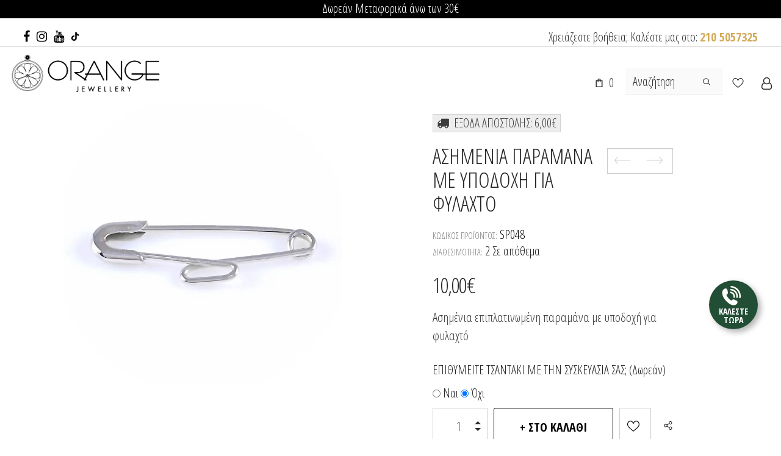

--- FILE ---
content_type: text/html; charset=utf-8
request_url: https://orange-kosmima.gr/collections/fylaxta-paramanes/products/asimenio-fylachto-paramana-sp048
body_size: 200914
content:
  <!doctype html>
<!--[if lt IE 7]><html class="no-js lt-ie9 lt-ie8 lt-ie7" lang="el"> <![endif]-->
<!--[if IE 7]><html class="no-js lt-ie9 lt-ie8" lang="el"> <![endif]-->
<!--[if IE 8]><html class="no-js lt-ie9" lang="el"> <![endif]-->
<!--[if IE 9 ]><html class="ie9 no-js"> <![endif]-->
<!--[if (gt IE 9)|!(IE)]><!--> <html class="no-js" lang="el"> <!--<![endif]-->
<head>
  





   <link rel="amphtml" href="https://orange-kosmima.gr/a/s/products/asimenio-fylachto-paramana-sp048">



	<!-- Added by AVADA SEO Suite -->
	


<meta name="twitter:image" content="http://orange-kosmima.gr/cdn/shop/products/asimenia-paramana-vaptisis-sp048.jpg?v=1668108083">
    
<script>
  const avadaLightJsExclude = ['cdn.nfcube.com', 'assets/ecom.js', 'variant-title-king', 'linked_options_variants', 'smile-loader.js', 'smart-product-filter-search', 'rivo-loyalty-referrals', 'avada-cookie-consent', 'consentmo-gdpr', 'quinn'];
  const avadaLightJsInclude = ['https://www.googletagmanager.com/', 'https://connect.facebook.net/', 'https://business-api.tiktok.com/', 'https://static.klaviyo.com/'];
  window.AVADA_SPEED_BLACKLIST = avadaLightJsInclude.map(item => new RegExp(item, 'i'));
  window.AVADA_SPEED_WHITELIST = avadaLightJsExclude.map(item => new RegExp(item, 'i'));
</script>

<script>
  const isSpeedUpEnable = !1741336260229 || Date.now() < 1741336260229;
  if (isSpeedUpEnable) {
    const avadaSpeedUp=0.5;
    if(isSpeedUpEnable) {
  function _0x55aa(_0x575858,_0x2fd0be){const _0x30a92f=_0x1cb5();return _0x55aa=function(_0x4e8b41,_0xcd1690){_0x4e8b41=_0x4e8b41-(0xb5e+0xd*0x147+-0x1b1a);let _0x1c09f7=_0x30a92f[_0x4e8b41];return _0x1c09f7;},_0x55aa(_0x575858,_0x2fd0be);}(function(_0x4ad4dc,_0x42545f){const _0x5c7741=_0x55aa,_0x323f4d=_0x4ad4dc();while(!![]){try{const _0x588ea5=parseInt(_0x5c7741(0x10c))/(0xb6f+-0x1853+0xce5)*(-parseInt(_0x5c7741(0x157))/(-0x2363*0x1+0x1dd4+0x591*0x1))+-parseInt(_0x5c7741(0x171))/(0x269b+-0xeb+-0xf*0x283)*(parseInt(_0x5c7741(0x116))/(0x2e1+0x1*0x17b3+-0x110*0x19))+-parseInt(_0x5c7741(0x147))/(-0x1489+-0x312*0x6+0x26fa*0x1)+-parseInt(_0x5c7741(0xfa))/(-0x744+0x1*0xb5d+-0x413)*(-parseInt(_0x5c7741(0x102))/(-0x1e87+0x9e*-0x16+0x2c22))+parseInt(_0x5c7741(0x136))/(0x1e2d+0x1498+-0x1a3*0x1f)+parseInt(_0x5c7741(0x16e))/(0x460+0x1d96+0x3*-0xb4f)*(-parseInt(_0x5c7741(0xe3))/(-0x9ca+-0x1*-0x93f+0x1*0x95))+parseInt(_0x5c7741(0xf8))/(-0x1f73*0x1+0x6*-0x510+0x3dde);if(_0x588ea5===_0x42545f)break;else _0x323f4d['push'](_0x323f4d['shift']());}catch(_0x5d6d7e){_0x323f4d['push'](_0x323f4d['shift']());}}}(_0x1cb5,-0x193549+0x5dc3*-0x31+-0x2f963*-0x13),(function(){const _0x5cb2b4=_0x55aa,_0x23f9e9={'yXGBq':function(_0x237aef,_0x385938){return _0x237aef!==_0x385938;},'XduVF':function(_0x21018d,_0x56ff60){return _0x21018d===_0x56ff60;},'RChnz':_0x5cb2b4(0xf4)+_0x5cb2b4(0xe9)+_0x5cb2b4(0x14a),'TAsuR':function(_0xe21eca,_0x33e114){return _0xe21eca%_0x33e114;},'EvLYw':function(_0x1326ad,_0x261d04){return _0x1326ad!==_0x261d04;},'nnhAQ':_0x5cb2b4(0x107),'swpMF':_0x5cb2b4(0x16d),'plMMu':_0x5cb2b4(0xe8)+_0x5cb2b4(0x135),'PqBPA':function(_0x2ba85c,_0x35b541){return _0x2ba85c<_0x35b541;},'NKPCA':_0x5cb2b4(0xfc),'TINqh':function(_0x4116e3,_0x3ffd02,_0x2c8722){return _0x4116e3(_0x3ffd02,_0x2c8722);},'BAueN':_0x5cb2b4(0x120),'NgloT':_0x5cb2b4(0x14c),'ThSSU':function(_0xeb212a,_0x4341c1){return _0xeb212a+_0x4341c1;},'lDDHN':function(_0x4a1a48,_0x45ebfb){return _0x4a1a48 instanceof _0x45ebfb;},'toAYB':function(_0xcf0fa9,_0xf5fa6a){return _0xcf0fa9 instanceof _0xf5fa6a;},'VMiyW':function(_0x5300e4,_0x44e0f4){return _0x5300e4(_0x44e0f4);},'iyhbw':_0x5cb2b4(0x119),'zuWfR':function(_0x19c3e4,_0x4ee6e8){return _0x19c3e4<_0x4ee6e8;},'vEmrv':function(_0xd798cf,_0x5ea2dd){return _0xd798cf!==_0x5ea2dd;},'yxERj':function(_0x24b03b,_0x5aa292){return _0x24b03b||_0x5aa292;},'MZpwM':_0x5cb2b4(0x110)+_0x5cb2b4(0x109)+'pt','IeUHK':function(_0x5a4c7e,_0x2edf70){return _0x5a4c7e-_0x2edf70;},'Idvge':function(_0x3b526e,_0x36b469){return _0x3b526e<_0x36b469;},'qRwfm':_0x5cb2b4(0x16b)+_0x5cb2b4(0xf1),'CvXDN':function(_0x4b4208,_0x1db216){return _0x4b4208<_0x1db216;},'acPIM':function(_0x7d44b7,_0x3020d2){return _0x7d44b7(_0x3020d2);},'MyLMO':function(_0x22d4b2,_0xe7a6a0){return _0x22d4b2<_0xe7a6a0;},'boDyh':function(_0x176992,_0x346381,_0xab7fc){return _0x176992(_0x346381,_0xab7fc);},'ZANXD':_0x5cb2b4(0x10f)+_0x5cb2b4(0x12a)+_0x5cb2b4(0x142),'CXwRZ':_0x5cb2b4(0x123)+_0x5cb2b4(0x15f),'AuMHM':_0x5cb2b4(0x161),'KUuFZ':_0x5cb2b4(0xe6),'MSwtw':_0x5cb2b4(0x13a),'ERvPB':_0x5cb2b4(0x134),'ycTDj':_0x5cb2b4(0x15b),'Tvhir':_0x5cb2b4(0x154)},_0x469be1=_0x23f9e9[_0x5cb2b4(0x153)],_0x36fe07={'blacklist':window[_0x5cb2b4(0x11f)+_0x5cb2b4(0x115)+'T'],'whitelist':window[_0x5cb2b4(0x11f)+_0x5cb2b4(0x13e)+'T']},_0x26516a={'blacklisted':[]},_0x34e4a6=(_0x2be2f5,_0x25b3b2)=>{const _0x80dd2=_0x5cb2b4;if(_0x2be2f5&&(!_0x25b3b2||_0x23f9e9[_0x80dd2(0x13b)](_0x25b3b2,_0x469be1))&&(!_0x36fe07[_0x80dd2(0x170)]||_0x36fe07[_0x80dd2(0x170)][_0x80dd2(0x151)](_0xa5c7cf=>_0xa5c7cf[_0x80dd2(0x12b)](_0x2be2f5)))&&(!_0x36fe07[_0x80dd2(0x165)]||_0x36fe07[_0x80dd2(0x165)][_0x80dd2(0x156)](_0x4e2570=>!_0x4e2570[_0x80dd2(0x12b)](_0x2be2f5)))&&_0x23f9e9[_0x80dd2(0xf7)](avadaSpeedUp,0x5*0x256+-0x1*0x66c+-0x542+0.5)&&_0x2be2f5[_0x80dd2(0x137)](_0x23f9e9[_0x80dd2(0xe7)])){const _0x413c89=_0x2be2f5[_0x80dd2(0x16c)];return _0x23f9e9[_0x80dd2(0xf7)](_0x23f9e9[_0x80dd2(0x11e)](_0x413c89,-0x1deb*-0x1+0xf13+-0x2cfc),0x1176+-0x78b*0x5+0x1441);}return _0x2be2f5&&(!_0x25b3b2||_0x23f9e9[_0x80dd2(0xed)](_0x25b3b2,_0x469be1))&&(!_0x36fe07[_0x80dd2(0x170)]||_0x36fe07[_0x80dd2(0x170)][_0x80dd2(0x151)](_0x3d689d=>_0x3d689d[_0x80dd2(0x12b)](_0x2be2f5)))&&(!_0x36fe07[_0x80dd2(0x165)]||_0x36fe07[_0x80dd2(0x165)][_0x80dd2(0x156)](_0x26a7b3=>!_0x26a7b3[_0x80dd2(0x12b)](_0x2be2f5)));},_0x11462f=function(_0x42927f){const _0x346823=_0x5cb2b4,_0x5426ae=_0x42927f[_0x346823(0x159)+'te'](_0x23f9e9[_0x346823(0x14e)]);return _0x36fe07[_0x346823(0x170)]&&_0x36fe07[_0x346823(0x170)][_0x346823(0x156)](_0x107b0d=>!_0x107b0d[_0x346823(0x12b)](_0x5426ae))||_0x36fe07[_0x346823(0x165)]&&_0x36fe07[_0x346823(0x165)][_0x346823(0x151)](_0x1e7160=>_0x1e7160[_0x346823(0x12b)](_0x5426ae));},_0x39299f=new MutationObserver(_0x45c995=>{const _0x21802a=_0x5cb2b4,_0x3bc801={'mafxh':function(_0x6f9c57,_0x229989){const _0x9d39b1=_0x55aa;return _0x23f9e9[_0x9d39b1(0xf7)](_0x6f9c57,_0x229989);},'SrchE':_0x23f9e9[_0x21802a(0xe2)],'pvjbV':_0x23f9e9[_0x21802a(0xf6)]};for(let _0x333494=-0x7d7+-0x893+0x106a;_0x23f9e9[_0x21802a(0x158)](_0x333494,_0x45c995[_0x21802a(0x16c)]);_0x333494++){const {addedNodes:_0x1b685b}=_0x45c995[_0x333494];for(let _0x2f087=0x1f03+0x84b+0x1*-0x274e;_0x23f9e9[_0x21802a(0x158)](_0x2f087,_0x1b685b[_0x21802a(0x16c)]);_0x2f087++){const _0x4e5bac=_0x1b685b[_0x2f087];if(_0x23f9e9[_0x21802a(0xf7)](_0x4e5bac[_0x21802a(0x121)],-0x1f3a+-0x1*0x1b93+-0x3*-0x139a)&&_0x23f9e9[_0x21802a(0xf7)](_0x4e5bac[_0x21802a(0x152)],_0x23f9e9[_0x21802a(0xe0)])){const _0x5d9a67=_0x4e5bac[_0x21802a(0x107)],_0x3fb522=_0x4e5bac[_0x21802a(0x16d)];if(_0x23f9e9[_0x21802a(0x103)](_0x34e4a6,_0x5d9a67,_0x3fb522)){_0x26516a[_0x21802a(0x160)+'d'][_0x21802a(0x128)]([_0x4e5bac,_0x4e5bac[_0x21802a(0x16d)]]),_0x4e5bac[_0x21802a(0x16d)]=_0x469be1;const _0x1e52da=function(_0x2c95ff){const _0x359b13=_0x21802a;if(_0x3bc801[_0x359b13(0x118)](_0x4e5bac[_0x359b13(0x159)+'te'](_0x3bc801[_0x359b13(0x166)]),_0x469be1))_0x2c95ff[_0x359b13(0x112)+_0x359b13(0x150)]();_0x4e5bac[_0x359b13(0xec)+_0x359b13(0x130)](_0x3bc801[_0x359b13(0xe4)],_0x1e52da);};_0x4e5bac[_0x21802a(0x12d)+_0x21802a(0x163)](_0x23f9e9[_0x21802a(0xf6)],_0x1e52da),_0x4e5bac[_0x21802a(0x12c)+_0x21802a(0x131)]&&_0x4e5bac[_0x21802a(0x12c)+_0x21802a(0x131)][_0x21802a(0x11a)+'d'](_0x4e5bac);}}}}});_0x39299f[_0x5cb2b4(0x105)](document[_0x5cb2b4(0x10b)+_0x5cb2b4(0x16a)],{'childList':!![],'subtree':!![]});const _0x2910a9=/[|\\{}()\[\]^$+*?.]/g,_0xa9f173=function(..._0x1baa33){const _0x3053cc=_0x5cb2b4,_0x2e6f61={'mMWha':function(_0x158c76,_0x5c404b){const _0x25a05c=_0x55aa;return _0x23f9e9[_0x25a05c(0xf7)](_0x158c76,_0x5c404b);},'BXirI':_0x23f9e9[_0x3053cc(0x141)],'COGok':function(_0x421bf7,_0x55453a){const _0x4fd417=_0x3053cc;return _0x23f9e9[_0x4fd417(0x167)](_0x421bf7,_0x55453a);},'XLSAp':function(_0x193984,_0x35c446){const _0x5bbecf=_0x3053cc;return _0x23f9e9[_0x5bbecf(0xed)](_0x193984,_0x35c446);},'EygRw':function(_0xfbb69c,_0x21b15d){const _0xe5c840=_0x3053cc;return _0x23f9e9[_0xe5c840(0x104)](_0xfbb69c,_0x21b15d);},'xZuNx':_0x23f9e9[_0x3053cc(0x139)],'SBUaW':function(_0x5739bf,_0x2c2fab){const _0x42cbb1=_0x3053cc;return _0x23f9e9[_0x42cbb1(0x172)](_0x5739bf,_0x2c2fab);},'EAoTR':function(_0x123b29,_0x5b29bf){const _0x2828d2=_0x3053cc;return _0x23f9e9[_0x2828d2(0x11d)](_0x123b29,_0x5b29bf);},'cdYdq':_0x23f9e9[_0x3053cc(0x14e)],'WzJcf':_0x23f9e9[_0x3053cc(0xe2)],'nytPK':function(_0x53f733,_0x4ad021){const _0x4f0333=_0x3053cc;return _0x23f9e9[_0x4f0333(0x148)](_0x53f733,_0x4ad021);},'oUrHG':_0x23f9e9[_0x3053cc(0x14d)],'dnxjX':function(_0xed6b5f,_0x573f55){const _0x57aa03=_0x3053cc;return _0x23f9e9[_0x57aa03(0x15a)](_0xed6b5f,_0x573f55);}};_0x23f9e9[_0x3053cc(0x15d)](_0x1baa33[_0x3053cc(0x16c)],-0x1a3*-0x9+-0xf9*0xb+-0x407*0x1)?(_0x36fe07[_0x3053cc(0x170)]=[],_0x36fe07[_0x3053cc(0x165)]=[]):(_0x36fe07[_0x3053cc(0x170)]&&(_0x36fe07[_0x3053cc(0x170)]=_0x36fe07[_0x3053cc(0x170)][_0x3053cc(0x106)](_0xa8e001=>_0x1baa33[_0x3053cc(0x156)](_0x4a8a28=>{const _0x2e425b=_0x3053cc;if(_0x2e6f61[_0x2e425b(0x111)](typeof _0x4a8a28,_0x2e6f61[_0x2e425b(0x155)]))return!_0xa8e001[_0x2e425b(0x12b)](_0x4a8a28);else{if(_0x2e6f61[_0x2e425b(0xeb)](_0x4a8a28,RegExp))return _0x2e6f61[_0x2e425b(0x145)](_0xa8e001[_0x2e425b(0xdf)](),_0x4a8a28[_0x2e425b(0xdf)]());}}))),_0x36fe07[_0x3053cc(0x165)]&&(_0x36fe07[_0x3053cc(0x165)]=[..._0x36fe07[_0x3053cc(0x165)],..._0x1baa33[_0x3053cc(0xff)](_0x4e4c02=>{const _0x7c755c=_0x3053cc;if(_0x23f9e9[_0x7c755c(0xf7)](typeof _0x4e4c02,_0x23f9e9[_0x7c755c(0x141)])){const _0x932437=_0x4e4c02[_0x7c755c(0xea)](_0x2910a9,_0x23f9e9[_0x7c755c(0x16f)]),_0x34e686=_0x23f9e9[_0x7c755c(0xf0)](_0x23f9e9[_0x7c755c(0xf0)]('.*',_0x932437),'.*');if(_0x36fe07[_0x7c755c(0x165)][_0x7c755c(0x156)](_0x21ef9a=>_0x21ef9a[_0x7c755c(0xdf)]()!==_0x34e686[_0x7c755c(0xdf)]()))return new RegExp(_0x34e686);}else{if(_0x23f9e9[_0x7c755c(0x117)](_0x4e4c02,RegExp)){if(_0x36fe07[_0x7c755c(0x165)][_0x7c755c(0x156)](_0x5a3f09=>_0x5a3f09[_0x7c755c(0xdf)]()!==_0x4e4c02[_0x7c755c(0xdf)]()))return _0x4e4c02;}}return null;})[_0x3053cc(0x106)](Boolean)]));const _0x3eeb55=document[_0x3053cc(0x11b)+_0x3053cc(0x10e)](_0x23f9e9[_0x3053cc(0xf0)](_0x23f9e9[_0x3053cc(0xf0)](_0x23f9e9[_0x3053cc(0x122)],_0x469be1),'"]'));for(let _0xf831f7=-0x21aa+-0x1793+0x393d*0x1;_0x23f9e9[_0x3053cc(0x14b)](_0xf831f7,_0x3eeb55[_0x3053cc(0x16c)]);_0xf831f7++){const _0x5868cb=_0x3eeb55[_0xf831f7];_0x23f9e9[_0x3053cc(0x132)](_0x11462f,_0x5868cb)&&(_0x26516a[_0x3053cc(0x160)+'d'][_0x3053cc(0x128)]([_0x5868cb,_0x23f9e9[_0x3053cc(0x14d)]]),_0x5868cb[_0x3053cc(0x12c)+_0x3053cc(0x131)][_0x3053cc(0x11a)+'d'](_0x5868cb));}let _0xdf8cd0=-0x17da+0x2461+-0xc87*0x1;[..._0x26516a[_0x3053cc(0x160)+'d']][_0x3053cc(0x10d)](([_0x226aeb,_0x33eaa7],_0xe33bca)=>{const _0x2aa7bf=_0x3053cc;if(_0x2e6f61[_0x2aa7bf(0x143)](_0x11462f,_0x226aeb)){const _0x41da0d=document[_0x2aa7bf(0x11c)+_0x2aa7bf(0x131)](_0x2e6f61[_0x2aa7bf(0x127)]);for(let _0x6784c7=0xd7b+-0xaa5+-0x2d6;_0x2e6f61[_0x2aa7bf(0x164)](_0x6784c7,_0x226aeb[_0x2aa7bf(0xe5)][_0x2aa7bf(0x16c)]);_0x6784c7++){const _0x4ca758=_0x226aeb[_0x2aa7bf(0xe5)][_0x6784c7];_0x2e6f61[_0x2aa7bf(0x12f)](_0x4ca758[_0x2aa7bf(0x133)],_0x2e6f61[_0x2aa7bf(0x13f)])&&_0x2e6f61[_0x2aa7bf(0x145)](_0x4ca758[_0x2aa7bf(0x133)],_0x2e6f61[_0x2aa7bf(0x100)])&&_0x41da0d[_0x2aa7bf(0xe1)+'te'](_0x4ca758[_0x2aa7bf(0x133)],_0x226aeb[_0x2aa7bf(0xe5)][_0x6784c7][_0x2aa7bf(0x12e)]);}_0x41da0d[_0x2aa7bf(0xe1)+'te'](_0x2e6f61[_0x2aa7bf(0x13f)],_0x226aeb[_0x2aa7bf(0x107)]),_0x41da0d[_0x2aa7bf(0xe1)+'te'](_0x2e6f61[_0x2aa7bf(0x100)],_0x2e6f61[_0x2aa7bf(0x101)](_0x33eaa7,_0x2e6f61[_0x2aa7bf(0x126)])),document[_0x2aa7bf(0x113)][_0x2aa7bf(0x146)+'d'](_0x41da0d),_0x26516a[_0x2aa7bf(0x160)+'d'][_0x2aa7bf(0x162)](_0x2e6f61[_0x2aa7bf(0x13d)](_0xe33bca,_0xdf8cd0),-0x105d*0x2+0x1*-0xeaa+0x2f65),_0xdf8cd0++;}}),_0x36fe07[_0x3053cc(0x170)]&&_0x23f9e9[_0x3053cc(0xf3)](_0x36fe07[_0x3053cc(0x170)][_0x3053cc(0x16c)],0x10f2+-0x1a42+0x951)&&_0x39299f[_0x3053cc(0x15c)]();},_0x4c2397=document[_0x5cb2b4(0x11c)+_0x5cb2b4(0x131)],_0x573f89={'src':Object[_0x5cb2b4(0x14f)+_0x5cb2b4(0xfd)+_0x5cb2b4(0x144)](HTMLScriptElement[_0x5cb2b4(0xf9)],_0x23f9e9[_0x5cb2b4(0x14e)]),'type':Object[_0x5cb2b4(0x14f)+_0x5cb2b4(0xfd)+_0x5cb2b4(0x144)](HTMLScriptElement[_0x5cb2b4(0xf9)],_0x23f9e9[_0x5cb2b4(0xe2)])};document[_0x5cb2b4(0x11c)+_0x5cb2b4(0x131)]=function(..._0x4db605){const _0x1480b5=_0x5cb2b4,_0x3a6982={'KNNxG':function(_0x32fa39,_0x2a57e4,_0x3cc08f){const _0x5ead12=_0x55aa;return _0x23f9e9[_0x5ead12(0x169)](_0x32fa39,_0x2a57e4,_0x3cc08f);}};if(_0x23f9e9[_0x1480b5(0x13b)](_0x4db605[-0x4*-0x376+0x4*0x2f+-0xe94][_0x1480b5(0x140)+'e'](),_0x23f9e9[_0x1480b5(0x139)]))return _0x4c2397[_0x1480b5(0x114)](document)(..._0x4db605);const _0x2f091d=_0x4c2397[_0x1480b5(0x114)](document)(..._0x4db605);try{Object[_0x1480b5(0xf2)+_0x1480b5(0x149)](_0x2f091d,{'src':{..._0x573f89[_0x1480b5(0x107)],'set'(_0x3ae2bc){const _0x5d6fdc=_0x1480b5;_0x3a6982[_0x5d6fdc(0x129)](_0x34e4a6,_0x3ae2bc,_0x2f091d[_0x5d6fdc(0x16d)])&&_0x573f89[_0x5d6fdc(0x16d)][_0x5d6fdc(0x10a)][_0x5d6fdc(0x125)](this,_0x469be1),_0x573f89[_0x5d6fdc(0x107)][_0x5d6fdc(0x10a)][_0x5d6fdc(0x125)](this,_0x3ae2bc);}},'type':{..._0x573f89[_0x1480b5(0x16d)],'get'(){const _0x436e9e=_0x1480b5,_0x4b63b9=_0x573f89[_0x436e9e(0x16d)][_0x436e9e(0xfb)][_0x436e9e(0x125)](this);if(_0x23f9e9[_0x436e9e(0xf7)](_0x4b63b9,_0x469be1)||_0x23f9e9[_0x436e9e(0x103)](_0x34e4a6,this[_0x436e9e(0x107)],_0x4b63b9))return null;return _0x4b63b9;},'set'(_0x174ea3){const _0x1dff57=_0x1480b5,_0xa2fd13=_0x23f9e9[_0x1dff57(0x103)](_0x34e4a6,_0x2f091d[_0x1dff57(0x107)],_0x2f091d[_0x1dff57(0x16d)])?_0x469be1:_0x174ea3;_0x573f89[_0x1dff57(0x16d)][_0x1dff57(0x10a)][_0x1dff57(0x125)](this,_0xa2fd13);}}}),_0x2f091d[_0x1480b5(0xe1)+'te']=function(_0x5b0870,_0x8c60d5){const _0xab22d4=_0x1480b5;if(_0x23f9e9[_0xab22d4(0xf7)](_0x5b0870,_0x23f9e9[_0xab22d4(0xe2)])||_0x23f9e9[_0xab22d4(0xf7)](_0x5b0870,_0x23f9e9[_0xab22d4(0x14e)]))_0x2f091d[_0x5b0870]=_0x8c60d5;else HTMLScriptElement[_0xab22d4(0xf9)][_0xab22d4(0xe1)+'te'][_0xab22d4(0x125)](_0x2f091d,_0x5b0870,_0x8c60d5);};}catch(_0x5a9461){console[_0x1480b5(0x168)](_0x23f9e9[_0x1480b5(0xef)],_0x5a9461);}return _0x2f091d;};const _0x5883c5=[_0x23f9e9[_0x5cb2b4(0xfe)],_0x23f9e9[_0x5cb2b4(0x13c)],_0x23f9e9[_0x5cb2b4(0xf5)],_0x23f9e9[_0x5cb2b4(0x15e)],_0x23f9e9[_0x5cb2b4(0x138)],_0x23f9e9[_0x5cb2b4(0x124)]],_0x4ab8d2=_0x5883c5[_0x5cb2b4(0xff)](_0x439d08=>{return{'type':_0x439d08,'listener':()=>_0xa9f173(),'options':{'passive':!![]}};});_0x4ab8d2[_0x5cb2b4(0x10d)](_0x4d3535=>{const _0x3882ab=_0x5cb2b4;document[_0x3882ab(0x12d)+_0x3882ab(0x163)](_0x4d3535[_0x3882ab(0x16d)],_0x4d3535[_0x3882ab(0xee)],_0x4d3535[_0x3882ab(0x108)]);});}()));function _0x1cb5(){const _0x15f8e0=['ault','some','tagName','CXwRZ','wheel','BXirI','every','6lYvYYX','PqBPA','getAttribu','IeUHK','touchstart','disconnect','Idvge','ERvPB','/blocked','blackliste','keydown','splice','stener','SBUaW','whitelist','SrchE','toAYB','warn','boDyh','ement','script[typ','length','type','346347wGqEBH','NgloT','blacklist','33OVoYHk','zuWfR','toString','NKPCA','setAttribu','swpMF','230EEqEiq','pvjbV','attributes','mousemove','RChnz','beforescri','y.com/exte','replace','COGok','removeEven','EvLYw','listener','ZANXD','ThSSU','e="','defineProp','MyLMO','cdn.shopif','MSwtw','plMMu','XduVF','22621984JRJQxz','prototype','8818116NVbcZr','get','SCRIPT','ertyDescri','AuMHM','map','WzJcf','nytPK','7kiZatp','TINqh','VMiyW','observe','filter','src','options','n/javascri','set','documentEl','478083wuqgQV','forEach','torAll','Avada cann','applicatio','mMWha','preventDef','head','bind','D_BLACKLIS','75496skzGVx','lDDHN','mafxh','script','removeChil','querySelec','createElem','vEmrv','TAsuR','AVADA_SPEE','string','nodeType','qRwfm','javascript','Tvhir','call','oUrHG','xZuNx','push','KNNxG','ot lazy lo','test','parentElem','addEventLi','value','EAoTR','tListener','ent','acPIM','name','touchmove','ptexecute','6968312SmqlIb','includes','ycTDj','iyhbw','touchend','yXGBq','KUuFZ','dnxjX','D_WHITELIS','cdYdq','toLowerCas','BAueN','ad script','EygRw','ptor','XLSAp','appendChil','4975500NoPAFA','yxERj','erties','nsions','CvXDN','\$&','MZpwM','nnhAQ','getOwnProp'];_0x1cb5=function(){return _0x15f8e0;};return _0x1cb5();}
}
    class LightJsLoader{constructor(e){this.jQs=[],this.listener=this.handleListener.bind(this,e),this.scripts=["default","defer","async"].reduce(((e,t)=>({...e,[t]:[]})),{});const t=this;e.forEach((e=>window.addEventListener(e,t.listener,{passive:!0})))}handleListener(e){const t=this;return e.forEach((e=>window.removeEventListener(e,t.listener))),"complete"===document.readyState?this.handleDOM():document.addEventListener("readystatechange",(e=>{if("complete"===e.target.readyState)return setTimeout(t.handleDOM.bind(t),1)}))}async handleDOM(){this.suspendEvent(),this.suspendJQuery(),this.findScripts(),this.preloadScripts();for(const e of Object.keys(this.scripts))await this.replaceScripts(this.scripts[e]);for(const e of["DOMContentLoaded","readystatechange"])await this.requestRepaint(),document.dispatchEvent(new Event("lightJS-"+e));document.lightJSonreadystatechange&&document.lightJSonreadystatechange();for(const e of["DOMContentLoaded","load"])await this.requestRepaint(),window.dispatchEvent(new Event("lightJS-"+e));await this.requestRepaint(),window.lightJSonload&&window.lightJSonload(),await this.requestRepaint(),this.jQs.forEach((e=>e(window).trigger("lightJS-jquery-load"))),window.dispatchEvent(new Event("lightJS-pageshow")),await this.requestRepaint(),window.lightJSonpageshow&&window.lightJSonpageshow()}async requestRepaint(){return new Promise((e=>requestAnimationFrame(e)))}findScripts(){document.querySelectorAll("script[type=lightJs]").forEach((e=>{e.hasAttribute("src")?e.hasAttribute("async")&&e.async?this.scripts.async.push(e):e.hasAttribute("defer")&&e.defer?this.scripts.defer.push(e):this.scripts.default.push(e):this.scripts.default.push(e)}))}preloadScripts(){const e=this,t=Object.keys(this.scripts).reduce(((t,n)=>[...t,...e.scripts[n]]),[]),n=document.createDocumentFragment();t.forEach((e=>{const t=e.getAttribute("src");if(!t)return;const s=document.createElement("link");s.href=t,s.rel="preload",s.as="script",n.appendChild(s)})),document.head.appendChild(n)}async replaceScripts(e){let t;for(;t=e.shift();)await this.requestRepaint(),new Promise((e=>{const n=document.createElement("script");[...t.attributes].forEach((e=>{"type"!==e.nodeName&&n.setAttribute(e.nodeName,e.nodeValue)})),t.hasAttribute("src")?(n.addEventListener("load",e),n.addEventListener("error",e)):(n.text=t.text,e()),t.parentNode.replaceChild(n,t)}))}suspendEvent(){const e={};[{obj:document,name:"DOMContentLoaded"},{obj:window,name:"DOMContentLoaded"},{obj:window,name:"load"},{obj:window,name:"pageshow"},{obj:document,name:"readystatechange"}].map((t=>function(t,n){function s(n){return e[t].list.indexOf(n)>=0?"lightJS-"+n:n}e[t]||(e[t]={list:[n],add:t.addEventListener,remove:t.removeEventListener},t.addEventListener=(...n)=>{n[0]=s(n[0]),e[t].add.apply(t,n)},t.removeEventListener=(...n)=>{n[0]=s(n[0]),e[t].remove.apply(t,n)})}(t.obj,t.name))),[{obj:document,name:"onreadystatechange"},{obj:window,name:"onpageshow"}].map((e=>function(e,t){let n=e[t];Object.defineProperty(e,t,{get:()=>n||function(){},set:s=>{e["lightJS"+t]=n=s}})}(e.obj,e.name)))}suspendJQuery(){const e=this;let t=window.jQuery;Object.defineProperty(window,"jQuery",{get:()=>t,set(n){if(!n||!n.fn||!e.jQs.includes(n))return void(t=n);n.fn.ready=n.fn.init.prototype.ready=e=>{e.bind(document)(n)};const s=n.fn.on;n.fn.on=n.fn.init.prototype.on=function(...e){if(window!==this[0])return s.apply(this,e),this;const t=e=>e.split(" ").map((e=>"load"===e||0===e.indexOf("load.")?"lightJS-jquery-load":e)).join(" ");return"string"==typeof e[0]||e[0]instanceof String?(e[0]=t(e[0]),s.apply(this,e),this):("object"==typeof e[0]&&Object.keys(e[0]).forEach((n=>{delete Object.assign(e[0],{[t(n)]:e[0][n]})[n]})),s.apply(this,e),this)},e.jQs.push(n),t=n}})}}
new LightJsLoader(["keydown","mousemove","touchend","touchmove","touchstart","wheel"]);
  }
</script>



<meta name="google-site-verification" content="0ofC4x_BDyclSsSB2QbtqmA1QHON8ybpJ8GS5Ch9uYc" />



<!-- Added by AVADA SEO Suite: Product Structured Data -->
<script type="application/ld+json">{
"@context": "https://schema.org/",
"@type": "Product",
"@id": "https://orange-kosmima.gr/products/asimenio-fylachto-paramana-sp048",
"name": "Ασημένια παραμάνα με υποδοχή για φυλαχτό",
"description": "Ασημένια επιπλατινωμένη παραμάνα με υποδοχή για φυλαχτόπαραμανεςπαραμανα",
"brand": {
  "@type": "Brand",
  "name": "OrangeKosmima"
},
"offers": {
  "@type": "Offer",
  "price": "10.0",
  "priceCurrency": "EUR",
  "itemCondition": "https://schema.org/NewCondition",
  "availability": "https://schema.org/InStock",
  "url": "https://orange-kosmima.gr/products/asimenio-fylachto-paramana-sp048"
},
"image": [
  "https://orange-kosmima.gr/cdn/shop/products/asimenia-paramana-vaptisis-sp048.jpg?v=1668108083"
],
"releaseDate": "2022-03-31 21:39:49 +0300",
"sku": "SP048",
"mpn": "SP048"}</script>
<!-- /Added by AVADA SEO Suite --><!-- Added by AVADA SEO Suite: Breadcrumb Structured Data  -->
<script type="application/ld+json">{
  "@context": "https://schema.org",
  "@type": "BreadcrumbList",
  "itemListElement": [{
    "@type": "ListItem",
    "position": 1,
    "name": "Home",
    "item": "https://orange-kosmima.gr"
  }, {
    "@type": "ListItem",
    "position": 2,
    "name": "Ασημένια παραμάνα με υποδοχή για φυλαχτό",
    "item": "https://orange-kosmima.gr/products/asimenio-fylachto-paramana-sp048"
  }]
}
</script>
<!-- Added by AVADA SEO Suite -->
















	<!-- /Added by AVADA SEO Suite -->
  <!-- Basic page needs ================================================== -->
  <meta charset="utf-8">
  <meta http-equiv="X-UA-Compatible" content="IE=edge,chrome=1">
	 <meta name="theme-color" content="#d3aa58">
  <!-- Title and description ================================================== -->
 <meta name="google-site-verification" content="lG1fsjQxgnVkIV7JUu-STViAlt0AEfdivAi5eptH0t8" />
  <meta http-equiv='content-language' content='el'>
<!-- Google Tag Manager -->
<script>(function(w,d,s,l,i){w[l]=w[l]||[];w[l].push({'gtm.start':
new Date().getTime(),event:'gtm.js'});var f=d.getElementsByTagName(s)[0],
j=d.createElement(s),dl=l!='dataLayer'?'&l='+l:'';j.async=true;j.src=
'https://www.googletagmanager.com/gtm.js?id='+i+dl;f.parentNode.insertBefore(j,f);
})(window,document,'script','dataLayer','GTM-PWFXZDLP');</script>
<!-- End Google Tag Manager -->

   
  <title>
    Ασημένιο φυλαχτό για νεογέννητο
    
  </title>
  

  
  <meta name="description" content="Φυλαχτό για νεογέννητο από ασήμι. Οικονομικό ασήμωμα για νεογέννητο μωρό Περιστέρι. Ασήμωμα μωρού Περιστέρι. Παραμάνα &quot;Να ζήσει&quot; για κορίτσι. Φυλαχτό ασημένιο για αγόρι. Οικονομικά φυλαχτά για παιδάκι">
  

  <!-- Product meta ================================================== -->
  


  <meta property="og:type" content="product">
  <meta property="og:title" content="Ασημένια παραμάνα με υποδοχή για φυλαχτό">
  
  <meta property="og:image" content="http://orange-kosmima.gr/cdn/shop/products/asimenia-paramana-vaptisis-sp048_grande.jpg?v=1668108083">
  <meta property="og:image:secure_url" content="https://orange-kosmima.gr/cdn/shop/products/asimenia-paramana-vaptisis-sp048_grande.jpg?v=1668108083">
  
  <meta property="og:price:amount" content="10,00">
  <meta property="og:price:currency" content="EUR">


  <meta property="og:description" content="Φυλαχτό για νεογέννητο από ασήμι. Οικονομικό ασήμωμα για νεογέννητο μωρό Περιστέρι. Ασήμωμα μωρού Περιστέρι. Παραμάνα &quot;Να ζήσει&quot; για κορίτσι. Φυλαχτό ασημένιο για αγόρι. Οικονομικά φυλαχτά για παιδάκι">


  <meta property="og:url" content="https://orange-kosmima.gr/products/asimenio-fylachto-paramana-sp048">
  <meta property="og:site_name" content="Κοσμηματοπωλείο Orange">
  <!-- /snippets/twitter-card.liquid -->





  <meta name="twitter:card" content="product">
  <meta name="twitter:title" content="Ασημένια παραμάνα με υποδοχή για φυλαχτό">
  <meta name="twitter:description" content="Ασημένια επιπλατινωμένη παραμάνα με υποδοχή για φυλαχτό
παραμανες
παραμανα">
  <meta name="twitter:image" content="https://orange-kosmima.gr/cdn/shop/products/asimenia-paramana-vaptisis-sp048_medium.jpg?v=1668108083">
  <meta name="twitter:image:width" content="240">
  <meta name="twitter:image:height" content="240">
  <meta name="twitter:label1" content="Price">
  <meta name="twitter:data1" content="10,00€ EUR">
  
  <meta name="twitter:label2" content="Brand">
  <meta name="twitter:data2" content="OrangeKosmima">
  



  <!-- Helpers ================================================== -->
  <link rel="canonical" href="https://orange-kosmima.gr/products/asimenio-fylachto-paramana-sp048">
  <link canonical-shop-url="https://orange-kosmima.gr/">
  <meta name="viewport" content="width=device-width,initial-scale=1">
  <link rel="preload" href="//orange-kosmima.gr/cdn/shop/t/19/assets/vendor.min.css?v=72559489221033970801648640937" as="style">
  <link rel="preload" href="//orange-kosmima.gr/cdn/shop/t/19/assets/theme-styles.css?v=21194253238435887031690290931" as="style">
  <link rel="preload" href="//orange-kosmima.gr/cdn/shop/t/19/assets/theme-styles-responsive.css?v=93046250726204100551648640973" as="style">
  <link rel="preload" href="//orange-kosmima.gr/cdn/shop/t/19/assets/theme-settings.css?v=92648094228825401581757404165" as="style">
  <link rel="preload" href="//orange-kosmima.gr/cdn/shop/t/19/assets/header-05.css?v=180687859257110468381648640920" as="style">
  <link rel="preload" href="//orange-kosmima.gr/cdn/shop/t/19/assets/header-06.css?v=126606608905150543181648640920" as="style">
  <link rel="preload" href="//orange-kosmima.gr/cdn/shop/t/19/assets/header-07.css?v=100353581849455261521648640921" as="style">
  <link rel="preload" href="//orange-kosmima.gr/cdn/shop/t/19/assets/header-08.css?v=110770940473052809951648640921" as="style">
  <link rel="preload" href="//orange-kosmima.gr/cdn/shop/t/19/assets/footer-06.css?v=132629616272968652451648640912" as="style">
  <link rel="preload" href="//orange-kosmima.gr/cdn/shop/t/19/assets/footer-07.css?v=19457261069086938391648640912" as="style">
  <link rel="preload" href="//orange-kosmima.gr/cdn/shop/t/19/assets/footer-08.css?v=17161311055609253561648640912" as="style">
  <link rel="preload" href="//orange-kosmima.gr/cdn/shop/t/19/assets/footer-09.css?v=31723816694365087181648640913" as="style">
  <link rel="preload" href="//orange-kosmima.gr/cdn/shop/t/19/assets/product-skin.css?v=86030726725359264551648640932" as="style">
  <link rel="preload" href="//orange-kosmima.gr/cdn/shop/t/19/assets/layout_style_1170.css?v=175837568721092489071648640929" as="style">
  <link rel="preload" href="//orange-kosmima.gr/cdn/shop/t/19/assets/layout_style_fullwidth.css?v=139908533630461757151648640930" as="style">
  <link rel="preload" href="//orange-kosmima.gr/cdn/shop/t/19/assets/layout_style_flower.css?v=46301794337413993831648640929" as="style">
  <link rel="preload" href="//orange-kosmima.gr/cdn/shop/t/19/assets/layout_style_suppermarket.css?v=128954938120041481171648640930" as="style">
  <link rel="preload" href="//orange-kosmima.gr/cdn/shop/t/19/assets/layout_style_surfup.css?v=183976238571515187901705404635" as="style">
  <link rel="preload" href="//orange-kosmima.gr/cdn/shop/t/19/assets/product-supermarket.css?v=171093545267327271411648640933" as="style">
  <link rel="preload" href="//orange-kosmima.gr/cdn/shop/t/19/assets/jquery.min.js?v=56888366816115934351648640927" as="script">
  <link rel="stylesheet" href="https://cdnjs.cloudflare.com/ajax/libs/font-awesome/4.7.0/css/font-awesome.min.css">
  


  <!-- Favicon -->
  
  <link rel="shortcut icon" href="//orange-kosmima.gr/cdn/shop/files/Tab_Logo_32x32.png?v=1654082604" type="image/png">
  
  
  <!-- Styles -->
  <style>
    
@import url('https://fonts.googleapis.com/css?family=Open+Sans+Condensed:300,300i,400,400i,500,500i,600,600i,700,700i,800,800i&display=swap');
			    

          
			        
          
    
    :root {
      --font_size: 20px;
      --font_size_minus1: 19px;
      --font_size_minus2: 18px;
      --font_size_minus3: 17px;
      --font_size_minus4: 16px;
      --font_size_plus1: 21px;
      --font_size_plus2: 22px;
      --font_size_plus3: 23px;
      --font_size_plus4: 24px;
      --font_size_plus5: 25px;
      --font_size_plus6: 26px;
      --font_size_plus7: 27px;
      --font_size_plus8: 28px;
      --font_size_plus9: 29px;
      --font_size_plus10: 30px;
      --font_size_plus11: 31px;
      --font_size_plus12: 32px;
      --font_size_plus13: 33px;
      --font_size_plus14: 34px;
      --font_size_plus15: 35px;
      --font_size_plus16: 36px;
      --font_size_plus18: 38px;
      --font_size_plus21: 41px;
      --font_size_plus22: 42px;
      --font_size_plus23: 43px;
      --font_size_plus24: 44px;
      --font_size_plus29: 49px;
      --font_size_plus33: 53px;
      --font_size_plus34: 54px;

	  --fonts_name: Open Sans Condensed;
	  --fonts_name_2: Open Sans Condensed;

      /* Color */
      --body_bg: #ffffff;
      --body_color: #3c3c3c;
      --link_color: #d3aa58;
      --link_color_hover: #232323;
      --link_color_underline: rgba(211, 170, 88, 0.3);

      /* Breadcrumb */
      --breadcrumb_color : #999999;
      --breadcrumb_text_transform : capitalize;

      /* Header and Title */
      --page_title_font_size: 20px;
      --page_title_font_size_minus4: 16px;
      --page_title_font_size_minus6: 14px;
      --page_title_font_size_plus5: 25px;
      --page_title_color: #232323;
      --page_title_text_align : left;
      --page_title_color_underline: rgba(35, 35, 35, 0.3);

      /* Product  */
      --product_name_font_size: 18px;
      --product_name_line_height: 22px;
      --product_text_transform: none;
      --product_name_font_weight: 500;
      --product_name_text_align: center;
      --product_vendor_text_transform: capitalize;
      --product_vendor_font_weight: 500;
      --product_vendor_font_size: 12px;

      --color_title_pr: #232323;
      --color_title_pr_hover: #232323;
      --color_title_pr_hover_underline: rgba(35, 35, 35, 0.3);
      --color_vendor : #232323;
      --sale_text : #ffffff;
      --bg_sale : #00711d;
      --custom_label_text : #000000;
      --custom_label_bg : #b3d9d9;
      --bundle_label_text : #f8f8f8;
      --bundle_label_bg : #0f0f0f;
      --new_label_text : #202020;
      --new_label_bg : #d3aa58;
      --new_label_border : #d3aa58;
      --sold_out_text : #0f0f0f;
      --bg_sold_out : #b3d9d9;
      --color_price: #232323;
      --color_price_sale: #202020;
      --color_compare_price: #c0c0c0;
      --color_compare_product: #3c3c3c;
      
        --color_quick_view: #ffffff;
        --bg_quick_view: #000000;
      
      --border_quick_view: transparent;
      --color_wishlist: #232323;
      --bg_wishlist: #ffffff;
      --border_wishlist: transparent;
      --bg_wishlist_active: #ffe5e5;

      /* Button 1 */
      --background_1: #ffffff;
      --color_1 : #000000;
      --border_1 : #000000;

      /* Button 2 */
      --background_2: #ffffff;
      --color_2 : #0f0f0f;
      --border_2 : #232323;

      /* Button 3 */
      --background_3: #d3aa58;
      --color_3 : #ffffff;
      --border_3 : #d3aa58;

      /* Button Add To Cart */
      --color_add_to_cart : #fff;
      --border_add_to_cart : #000;
      --background_add_to_cart : #ffffff;

      --color_add_to_cart_hover : #000;
      --border_add_to_cart_hover : #000;
      --background_add_to_cart_hover : #fff;


      /* Button */
      
        --button_font_family: Open Sans Condensed;
      
      --button_font_size: px;
      --button_font_weight: ;
      --button_border_radius: px;
      --button_border_width: px;
      --button_border_style: ;
      --button_text_align: ;
      --button_text_transform: ;
      --button_letter_spacing: ;
      --button_padding_top: px;
      --button_padding_bottom: px;
      --button_padding_left: px;
      --button_padding_right: px;

      

      /* Border Color */
      --border_widget_title : #e0e0e0;
      --border_color_1 : #ebebeb;
      --border_color_2: #e7e7e7;
      --border_page_title: #eaeaea;
      --border_input: #cbcbcb;
      --border_checkbox: #d0d0d0;
      --border_dropdown: #dadada;
      --border_bt_sidebar : #f6f6f6;
      --color_icon_drop: #6b6b6b;

      
          --color_ipt: #3c3c3c;
        

      
      --color_slick_arrow: #000000;
      --color_border_slick_arrow: #f2e6e2;
      --color_bg_slick_arrow: #f2e6e2;
      

      /*color Mobile*/

      --color_menu_mb: #232323;
      --color_menu_level3: #3c3c3c;

      /* Mixin ================= */
      
          --padding_btn: 14px 15px 12px !important;
          --padding_btn_bundle: 14px 15px 12px;
          --padding_btn_qv_add_to_cart: 14px 15px 12px;
          --font_size_btn: var(--font_size);
          --letter_spacing_btn: 0;
      

      
      
          --color-price-box: var(--color_compare_price);
      

      --color_review: #232323;
      --color_review_empty: #232323;

      --border-product-image: #e6e6e6;

      
      --border-radius-17: 0;
      --border-radius-50: 0;
      

      --ask_an_expert_positon: 20vh;
      --ask_an_expert_positon_tb: 14vh;
    }
</style>
  <link href="//orange-kosmima.gr/cdn/shop/t/19/assets/vendor.min.css?v=72559489221033970801648640937" rel="stylesheet" type="text/css" media="all" />
<link href="//orange-kosmima.gr/cdn/shop/t/19/assets/theme-styles.css?v=21194253238435887031690290931" rel="stylesheet" type="text/css" media="all" />
<link href="//orange-kosmima.gr/cdn/shop/t/19/assets/theme-styles-responsive.css?v=93046250726204100551648640973" rel="stylesheet" type="text/css" media="all" />
<link href="//orange-kosmima.gr/cdn/shop/t/19/assets/theme-settings.css?v=92648094228825401581757404165" rel="stylesheet" type="text/css" media="all" />





















	<link href="//orange-kosmima.gr/cdn/shop/t/19/assets/product-skin.css?v=86030726725359264551648640932" rel="stylesheet" type="text/css" media="all" />











	<link href="//orange-kosmima.gr/cdn/shop/t/19/assets/layout_style_flower.css?v=46301794337413993831648640929" rel="stylesheet" type="text/css" media="all" />






  
   <!-- Scripts -->
  <script src="//orange-kosmima.gr/cdn/shop/t/19/assets/jquery.min.js?v=56888366816115934351648640927" type="text/javascript"></script>
<script src="//orange-kosmima.gr/cdn/shop/t/19/assets/jquery-cookie.min.js?v=72365755745404048181648640926" type="text/javascript"></script>
<script src="//orange-kosmima.gr/cdn/shop/t/19/assets/lazysizes.min.js?v=1731388530268974331652443310" type="text/javascript"></script>

<script>
  	window.lazySizesConfig = window.lazySizesConfig || {};
    lazySizesConfig.loadMode = 1;
    window.lazySizesConfig.init = false;
    lazySizes.init();
  
    window.ajax_cart = "upsell";
    window.money_format = "<span class=money>{{ amount_with_comma_separator }}€</span>";//"<span class=money>{{ amount_with_comma_separator }}€ EUR</span>";
    window.shop_currency = "EUR";
    window.show_multiple_currencies = false;
    window.use_color_swatch = false;
    window.product_variant_name = false;
        window.color_swatch_style = "variant";
    window.enable_sidebar_multiple_choice = true;
    window.file_url = "//orange-kosmima.gr/cdn/shop/files/?v=34960";
    window.asset_url = "";
    window.router = "";
    window.swatch_recently = "χρωμα";
    window.label_sale = "discount_sale";
    window.layout_style = "layout_style_flower";
    window.layout_home = "";
    window.product_style = "skin_1";
    window.category_style = "default";
    window.layout_body = "default";
        
    window.inventory_text = {
        in_stock: "Σε απόθεμα",
        many_in_stock: "Σε απόθεμα",
        out_of_stock: "ΕΚΤΟΣ ΑΠΟΘΕΜΑΤΟΣ",
        add_to_cart: "+ ΣΤΟ ΚΑΛΑΘΙ",
        add_all_to_cart: "+ ΣΤΟ ΚΑΛΑΘΙ",
        sold_out: "ΕΚΤΟΣ ΑΠΟΘΕΜΑΤΟΣ",
        select_options : "ΕΠΙΛΕΞΤΕ:",
        unavailable: "ΜΗ ΔΙΑΘΕΣΙΜΟ",
        view_all_collection: "ΔΕΙΤΕ ΤΑ ΟΛΑ",
        no_more_product: "Δεν υπάρχουν άλλα προϊόντα",
        show_options: "Εμφάνιση Επιλογών",
        hide_options: "Απόκρυψη",
        adding : "Προσθήκη",
        thank_you : "Ευχαριστούμε",
        add_more : "Προσθήκη Περισσότερων",
        cart_feedback : "Προστέθηκε",
        add_wishlist : "Προσθήκη στη Wishlist",
        remove_wishlist : "Αφαίρεση",
        add_wishlist_1 : "Προσθήκη στη Wishlist",
        remove_wishlist_1 : "Αφαίρεση",
        previous: "",
        next: "",
      	pre_order : "ΠΡΟ-ΠΑΡΑΓΓΕΛΙΑ",
        hotStock: "ΠΡΟΛΑΒΕΤΕ! ΜΟΝΟ [inventory] ΣΕ ΑΠΟΘΕΜΑ!",
        view_more: "Προβολή όλων",
        view_less : "Λιγότερα",
        show_more: "Περισσότερα",
        show_less : "Λιγότερα",
        days : "Ημέρες",
        hours : "Ώρες",
        mins : "Λεπτά",
        secs : "Δευ/τα",

        customlabel: "",
        newlabel: "Νέο!",
        salelabel: "Έκπτωση",
        soldoutlabel: "ΕΚΤΟΣ ΑΠΟΘΕΜΑΤΟΣ",
        bundlelabel: "",

        message_compare : "Πρέπει να επιλέξετε τουλάχιστον 2 προϊόντα για σύγκριση!",
        message_iscart : "προστέθηκε στο καλάθι!",

        add_compare : "Προσθήκη στη Σύγκριση",
        remove_compare : "Αφαίρεση",
        remove: "Αφαίρεση",
        warning_quantity: "Μέγιστη Ποσότητα",
    };
    window.multi_lang = false;
    window.collection_pagination_type = "default";

    window.newsletter_popup = false;
    window.hidden_newsletter = false;
    window.option_ptoduct1 = "size";
    window.option_ptoduct2 = "color";
    window.option_ptoduct3 = "option 3"

    /* Free Shipping Message */
    window.free_shipping_color1 = "#be0f00";  
    window.free_shipping_color2 = "#d3aa58";
    window.free_shipping_color3 = "#00711d";
    window.free_shipping_price = 30;
    window.free_shipping_text = {
        free_shipping_message_1: "Κερδίσατε Δωρεάν Μεταφορικά!",
        free_shipping_message_2:"Μόνο",
        free_shipping_message_3: "ακόμη για",
        free_shipping_message_4: "Δωρεάν Μεταφορικά",
        free_shipping_1: "Δωρεάν",
        free_shipping_2: "Καθυστέρηση",
    }

</script>

  <!-- Header hook for plugins ================================ -->
  <script>window.performance && window.performance.mark && window.performance.mark('shopify.content_for_header.start');</script><meta name="google-site-verification" content="lG1fsjQxgnVkIV7JUu-STViAlt0AEfdivAi5eptH0t8">
<meta id="shopify-digital-wallet" name="shopify-digital-wallet" content="/60837789944/digital_wallets/dialog">
<meta name="shopify-checkout-api-token" content="784182f11ac10bd6767c36704ba56aac">
<meta id="in-context-paypal-metadata" data-shop-id="60837789944" data-venmo-supported="false" data-environment="production" data-locale="en_US" data-paypal-v4="true" data-currency="EUR">
<link rel="alternate" type="application/json+oembed" href="https://orange-kosmima.gr/products/asimenio-fylachto-paramana-sp048.oembed">
<script async="async" src="/checkouts/internal/preloads.js?locale=el-GR"></script>
<script id="shopify-features" type="application/json">{"accessToken":"784182f11ac10bd6767c36704ba56aac","betas":["rich-media-storefront-analytics"],"domain":"orange-kosmima.gr","predictiveSearch":true,"shopId":60837789944,"locale":"el"}</script>
<script>var Shopify = Shopify || {};
Shopify.shop = "orangekosmima.myshopify.com";
Shopify.locale = "el";
Shopify.currency = {"active":"EUR","rate":"1.0"};
Shopify.country = "GR";
Shopify.theme = {"name":"[CHRISTOS-20220330] \/\/ Ella-5.1.0-sections-ready","id":131687514360,"schema_name":"Ella","schema_version":"5.1.0","theme_store_id":null,"role":"main"};
Shopify.theme.handle = "null";
Shopify.theme.style = {"id":null,"handle":null};
Shopify.cdnHost = "orange-kosmima.gr/cdn";
Shopify.routes = Shopify.routes || {};
Shopify.routes.root = "/";</script>
<script type="module">!function(o){(o.Shopify=o.Shopify||{}).modules=!0}(window);</script>
<script>!function(o){function n(){var o=[];function n(){o.push(Array.prototype.slice.apply(arguments))}return n.q=o,n}var t=o.Shopify=o.Shopify||{};t.loadFeatures=n(),t.autoloadFeatures=n()}(window);</script>
<script id="shop-js-analytics" type="application/json">{"pageType":"product"}</script>
<script defer="defer" async type="module" src="//orange-kosmima.gr/cdn/shopifycloud/shop-js/modules/v2/client.init-shop-cart-sync_CA-k_-bH.el.esm.js"></script>
<script defer="defer" async type="module" src="//orange-kosmima.gr/cdn/shopifycloud/shop-js/modules/v2/chunk.common_B9X36xNm.esm.js"></script>
<script type="module">
  await import("//orange-kosmima.gr/cdn/shopifycloud/shop-js/modules/v2/client.init-shop-cart-sync_CA-k_-bH.el.esm.js");
await import("//orange-kosmima.gr/cdn/shopifycloud/shop-js/modules/v2/chunk.common_B9X36xNm.esm.js");

  window.Shopify.SignInWithShop?.initShopCartSync?.({"fedCMEnabled":true,"windoidEnabled":true});

</script>
<script>(function() {
  var isLoaded = false;
  function asyncLoad() {
    if (isLoaded) return;
    isLoaded = true;
    var urls = ["https:\/\/seo.apps.avada.io\/scripttag\/avada-seo-installed.js?shop=orangekosmima.myshopify.com","https:\/\/cdn1.avada.io\/flying-pages\/module.js?shop=orangekosmima.myshopify.com"];
    for (var i = 0; i < urls.length; i++) {
      var s = document.createElement('script');
      if ((!1741336260229 || Date.now() < 1741336260229) &&
      (!window.AVADA_SPEED_BLACKLIST || window.AVADA_SPEED_BLACKLIST.some(pattern => pattern.test(s))) &&
      (!window.AVADA_SPEED_WHITELIST || window.AVADA_SPEED_WHITELIST.every(pattern => !pattern.test(s)))) s.type = 'lightJs'; else s.type = 'text/javascript';
      s.async = true;
      s.src = urls[i];
      var x = document.getElementsByTagName('script')[0];
      x.parentNode.insertBefore(s, x);
    }
  };
  if(window.attachEvent) {
    window.attachEvent('onload', asyncLoad);
  } else {
    window.addEventListener('load', asyncLoad, false);
  }
})();</script>
<script id="__st">var __st={"a":60837789944,"offset":7200,"reqid":"09855406-5f52-4820-a731-cb5e6c73bcfd-1768736251","pageurl":"orange-kosmima.gr\/collections\/fylaxta-paramanes\/products\/asimenio-fylachto-paramana-sp048","u":"7669c04b30d5","p":"product","rtyp":"product","rid":7644913205496};</script>
<script>window.ShopifyPaypalV4VisibilityTracking = true;</script>
<script id="captcha-bootstrap">!function(){'use strict';const t='contact',e='account',n='new_comment',o=[[t,t],['blogs',n],['comments',n],[t,'customer']],c=[[e,'customer_login'],[e,'guest_login'],[e,'recover_customer_password'],[e,'create_customer']],r=t=>t.map((([t,e])=>`form[action*='/${t}']:not([data-nocaptcha='true']) input[name='form_type'][value='${e}']`)).join(','),a=t=>()=>t?[...document.querySelectorAll(t)].map((t=>t.form)):[];function s(){const t=[...o],e=r(t);return a(e)}const i='password',u='form_key',d=['recaptcha-v3-token','g-recaptcha-response','h-captcha-response',i],f=()=>{try{return window.sessionStorage}catch{return}},m='__shopify_v',_=t=>t.elements[u];function p(t,e,n=!1){try{const o=window.sessionStorage,c=JSON.parse(o.getItem(e)),{data:r}=function(t){const{data:e,action:n}=t;return t[m]||n?{data:e,action:n}:{data:t,action:n}}(c);for(const[e,n]of Object.entries(r))t.elements[e]&&(t.elements[e].value=n);n&&o.removeItem(e)}catch(o){console.error('form repopulation failed',{error:o})}}const l='form_type',E='cptcha';function T(t){t.dataset[E]=!0}const w=window,h=w.document,L='Shopify',v='ce_forms',y='captcha';let A=!1;((t,e)=>{const n=(g='f06e6c50-85a8-45c8-87d0-21a2b65856fe',I='https://cdn.shopify.com/shopifycloud/storefront-forms-hcaptcha/ce_storefront_forms_captcha_hcaptcha.v1.5.2.iife.js',D={infoText:'Προστατεύεται με το hCaptcha',privacyText:'Απόρρητο',termsText:'Όροι'},(t,e,n)=>{const o=w[L][v],c=o.bindForm;if(c)return c(t,g,e,D).then(n);var r;o.q.push([[t,g,e,D],n]),r=I,A||(h.body.append(Object.assign(h.createElement('script'),{id:'captcha-provider',async:!0,src:r})),A=!0)});var g,I,D;w[L]=w[L]||{},w[L][v]=w[L][v]||{},w[L][v].q=[],w[L][y]=w[L][y]||{},w[L][y].protect=function(t,e){n(t,void 0,e),T(t)},Object.freeze(w[L][y]),function(t,e,n,w,h,L){const[v,y,A,g]=function(t,e,n){const i=e?o:[],u=t?c:[],d=[...i,...u],f=r(d),m=r(i),_=r(d.filter((([t,e])=>n.includes(e))));return[a(f),a(m),a(_),s()]}(w,h,L),I=t=>{const e=t.target;return e instanceof HTMLFormElement?e:e&&e.form},D=t=>v().includes(t);t.addEventListener('submit',(t=>{const e=I(t);if(!e)return;const n=D(e)&&!e.dataset.hcaptchaBound&&!e.dataset.recaptchaBound,o=_(e),c=g().includes(e)&&(!o||!o.value);(n||c)&&t.preventDefault(),c&&!n&&(function(t){try{if(!f())return;!function(t){const e=f();if(!e)return;const n=_(t);if(!n)return;const o=n.value;o&&e.removeItem(o)}(t);const e=Array.from(Array(32),(()=>Math.random().toString(36)[2])).join('');!function(t,e){_(t)||t.append(Object.assign(document.createElement('input'),{type:'hidden',name:u})),t.elements[u].value=e}(t,e),function(t,e){const n=f();if(!n)return;const o=[...t.querySelectorAll(`input[type='${i}']`)].map((({name:t})=>t)),c=[...d,...o],r={};for(const[a,s]of new FormData(t).entries())c.includes(a)||(r[a]=s);n.setItem(e,JSON.stringify({[m]:1,action:t.action,data:r}))}(t,e)}catch(e){console.error('failed to persist form',e)}}(e),e.submit())}));const S=(t,e)=>{t&&!t.dataset[E]&&(n(t,e.some((e=>e===t))),T(t))};for(const o of['focusin','change'])t.addEventListener(o,(t=>{const e=I(t);D(e)&&S(e,y())}));const B=e.get('form_key'),M=e.get(l),P=B&&M;t.addEventListener('DOMContentLoaded',(()=>{const t=y();if(P)for(const e of t)e.elements[l].value===M&&p(e,B);[...new Set([...A(),...v().filter((t=>'true'===t.dataset.shopifyCaptcha))])].forEach((e=>S(e,t)))}))}(h,new URLSearchParams(w.location.search),n,t,e,['guest_login'])})(!0,!0)}();</script>
<script integrity="sha256-4kQ18oKyAcykRKYeNunJcIwy7WH5gtpwJnB7kiuLZ1E=" data-source-attribution="shopify.loadfeatures" defer="defer" src="//orange-kosmima.gr/cdn/shopifycloud/storefront/assets/storefront/load_feature-a0a9edcb.js" crossorigin="anonymous"></script>
<script data-source-attribution="shopify.dynamic_checkout.dynamic.init">var Shopify=Shopify||{};Shopify.PaymentButton=Shopify.PaymentButton||{isStorefrontPortableWallets:!0,init:function(){window.Shopify.PaymentButton.init=function(){};var t=document.createElement("script");t.src="https://orange-kosmima.gr/cdn/shopifycloud/portable-wallets/latest/portable-wallets.el.js",t.type="module",document.head.appendChild(t)}};
</script>
<script data-source-attribution="shopify.dynamic_checkout.buyer_consent">
  function portableWalletsHideBuyerConsent(e){var t=document.getElementById("shopify-buyer-consent"),n=document.getElementById("shopify-subscription-policy-button");t&&n&&(t.classList.add("hidden"),t.setAttribute("aria-hidden","true"),n.removeEventListener("click",e))}function portableWalletsShowBuyerConsent(e){var t=document.getElementById("shopify-buyer-consent"),n=document.getElementById("shopify-subscription-policy-button");t&&n&&(t.classList.remove("hidden"),t.removeAttribute("aria-hidden"),n.addEventListener("click",e))}window.Shopify?.PaymentButton&&(window.Shopify.PaymentButton.hideBuyerConsent=portableWalletsHideBuyerConsent,window.Shopify.PaymentButton.showBuyerConsent=portableWalletsShowBuyerConsent);
</script>
<script data-source-attribution="shopify.dynamic_checkout.cart.bootstrap">document.addEventListener("DOMContentLoaded",(function(){function t(){return document.querySelector("shopify-accelerated-checkout-cart, shopify-accelerated-checkout")}if(t())Shopify.PaymentButton.init();else{new MutationObserver((function(e,n){t()&&(Shopify.PaymentButton.init(),n.disconnect())})).observe(document.body,{childList:!0,subtree:!0})}}));
</script>
<script id='scb4127' type='text/javascript' async='' src='https://orange-kosmima.gr/cdn/shopifycloud/privacy-banner/storefront-banner.js'></script><link id="shopify-accelerated-checkout-styles" rel="stylesheet" media="screen" href="https://orange-kosmima.gr/cdn/shopifycloud/portable-wallets/latest/accelerated-checkout-backwards-compat.css" crossorigin="anonymous">
<style id="shopify-accelerated-checkout-cart">
        #shopify-buyer-consent {
  margin-top: 1em;
  display: inline-block;
  width: 100%;
}

#shopify-buyer-consent.hidden {
  display: none;
}

#shopify-subscription-policy-button {
  background: none;
  border: none;
  padding: 0;
  text-decoration: underline;
  font-size: inherit;
  cursor: pointer;
}

#shopify-subscription-policy-button::before {
  box-shadow: none;
}

      </style>

<script>window.performance && window.performance.mark && window.performance.mark('shopify.content_for_header.end');</script>
  

  <!--[if lt IE 9]>
  <script src="//html5shiv.googlecode.com/svn/trunk/html5.js" type="text/javascript"></script>
  <![endif]-->

  
  
  

  <script>

    Shopify.productOptionsMap = {};
    Shopify.quickViewOptionsMap = {};

    Shopify.updateOptionsInSelector = function(selectorIndex, wrapperSlt) {
        Shopify.optionsMap = wrapperSlt === '.product' ? Shopify.productOptionsMap : Shopify.quickViewOptionsMap;

        switch (selectorIndex) {
            case 0:
                var key = 'root';
                var selector = $(wrapperSlt + ' .single-option-selector:eq(0)');
                break;
            case 1:
                var key = $(wrapperSlt + ' .single-option-selector:eq(0)').val();
                var selector = $(wrapperSlt + ' .single-option-selector:eq(1)');
                break;
            case 2:
                var key = $(wrapperSlt + ' .single-option-selector:eq(0)').val();
                key += ' / ' + $(wrapperSlt + ' .single-option-selector:eq(1)').val();
                var selector = $(wrapperSlt + ' .single-option-selector:eq(2)');
        }

        var initialValue = selector.val();
        selector.empty();

        var availableOptions = Shopify.optionsMap[key];

        if (availableOptions && availableOptions.length) {
            for (var i = 0; i < availableOptions.length; i++) {
                var option = availableOptions[i].replace('-sold-out','');
                var newOption = $('<option></option>').val(option).html(option);

                selector.append(newOption);
            }

            $(wrapperSlt + ' .swatch[data-option-index="' + selectorIndex + '"] .swatch-element').each(function() {
                // debugger;
                if ($.inArray($(this).attr('data-value'), availableOptions) !== -1) {
                    $(this).addClass('available').removeClass('soldout').find(':radio').prop('disabled',false).prop('checked',true);
                }
                else {
                    if ($.inArray($(this).attr('data-value') + '-sold-out', availableOptions) !== -1) {
                        $(this).addClass('available').addClass('soldout').find(':radio').prop('disabled',false).prop('checked',true);
                    } else {
                        $(this).removeClass('available').addClass('soldout').find(':radio').prop('disabled',true).prop('checked',false);
                    }
                    
                }
            });

            if ($.inArray(initialValue, availableOptions) !== -1) {
                selector.val(initialValue);
            }

            selector.trigger('change');
        };
    };

    Shopify.linkOptionSelectors = function(product, wrapperSlt, check) {
        // Building our mapping object.
        Shopify.optionsMap = wrapperSlt === '.product' ? Shopify.productOptionsMap : Shopify.quickViewOptionsMap;
        var arr_1= [],
            arr_2= [],
            arr_3= [];

        Shopify.optionsMap['root'] == [];
        for (var i = 0; i < product.variants.length; i++) {
            var variant = product.variants[i];
            if (variant) {
                var key1 = variant.option1;
                var key2 = variant.option1 + ' / ' + variant.option2;
                Shopify.optionsMap[key1] = [];
                Shopify.optionsMap[key2] = [];
            }
        }
        for (var i = 0; i < product.variants.length; i++) {
            var variant = product.variants[i];
            if (variant) {
                if (window.use_color_swatch) {
                    if (variant.available) {
                        // Gathering values for the 1st drop-down.
                        Shopify.optionsMap['root'] = Shopify.optionsMap['root'] || [];

                        // if ($.inArray(variant.option1 + '-sold-out', Shopify.optionsMap['root']) !== -1) {
                        //     Shopify.optionsMap['root'].pop();
                        // } 

                        arr_1.push(variant.option1);
                        arr_1 = $.unique(arr_1);

                        Shopify.optionsMap['root'].push(variant.option1);

                        Shopify.optionsMap['root'] = Shopify.uniq(Shopify.optionsMap['root']);

                        // Gathering values for the 2nd drop-down.
                        if (product.options.length > 1) {
                        var key = variant.option1;
                            Shopify.optionsMap[key] = Shopify.optionsMap[key] || [];
                            // if ($.inArray(variant.option2 + '-sold-out', Shopify.optionsMap[key]) !== -1) {
                            //     Shopify.optionsMap[key].pop();
                            // } 
                            Shopify.optionsMap[key].push(variant.option2);
                            if ($.inArray(variant.option2, arr_2) === -1) {
                                arr_2.push(variant.option2);
                                arr_2 = $.unique(arr_2);
                            }
                            Shopify.optionsMap[key] = Shopify.uniq(Shopify.optionsMap[key]);
                        }

                        // Gathering values for the 3rd drop-down.
                        if (product.options.length === 3) {
                            var key = variant.option1 + ' / ' + variant.option2;
                            Shopify.optionsMap[key] = Shopify.optionsMap[key] || [];
                            Shopify.optionsMap[key].push(variant.option3);

                            if ($.inArray(variant.option3, arr_3) === -1) {
                                arr_3.push(variant.option3);
                                arr_3 = $.unique(arr_3);
                            }
                            
                            Shopify.optionsMap[key] = Shopify.uniq(Shopify.optionsMap[key]);
                        }
                    } else {
                        // Gathering values for the 1st drop-down.
                        Shopify.optionsMap['root'] = Shopify.optionsMap['root'] || [];
                        if ($.inArray(variant.option1, arr_1) === -1) {
                            Shopify.optionsMap['root'].push(variant.option1 + '-sold-out');
                        }
                        
                        Shopify.optionsMap['root'] = Shopify.uniq(Shopify.optionsMap['root']);

                        // Gathering values for the 2nd drop-down.
                        if (product.options.length > 1) {
                            var key = variant.option1;
                            Shopify.optionsMap[key] = Shopify.optionsMap[key] || [];
                            // Shopify.optionsMap[key].push(variant.option2);

                            // if ($.inArray(variant.option2, arr_2) === -1) {
                                Shopify.optionsMap[key].push(variant.option2 + '-sold-out');
                            // }
                            
                            Shopify.optionsMap[key] = Shopify.uniq(Shopify.optionsMap[key]);
                        }

                        // Gathering values for the 3rd drop-down.
                        if (product.options.length === 3) {
                            var key = variant.option1 + ' / ' + variant.option2;
                            Shopify.optionsMap[key] = Shopify.optionsMap[key] || [];
//                             if ($.inArray(variant.option3, arr_3) === -1) {
                                Shopify.optionsMap[key].push(variant.option3 + '-sold-out');
//                             }
                            Shopify.optionsMap[key] = Shopify.uniq(Shopify.optionsMap[key]);
                        }

                    }
                } else {
                    // Gathering values for the 1st drop-down.
                    if (check) {
                        if (variant.available) {
                            Shopify.optionsMap['root'] = Shopify.optionsMap['root'] || [];
                            Shopify.optionsMap['root'].push(variant.option1);
                            Shopify.optionsMap['root'] = Shopify.uniq(Shopify.optionsMap['root']);

                            // Gathering values for the 2nd drop-down.
                            if (product.options.length > 1) {
                            var key = variant.option1;
                                Shopify.optionsMap[key] = Shopify.optionsMap[key] || [];
                                Shopify.optionsMap[key].push(variant.option2);
                                Shopify.optionsMap[key] = Shopify.uniq(Shopify.optionsMap[key]);
                            }

                            // Gathering values for the 3rd drop-down.
                            if (product.options.length === 3) {
                                var key = variant.option1 + ' / ' + variant.option2;
                                Shopify.optionsMap[key] = Shopify.optionsMap[key] || [];
                                Shopify.optionsMap[key].push(variant.option3);
                                Shopify.optionsMap[key] = Shopify.uniq(Shopify.optionsMap[key]);
                            }
                        }
                    } else {
                        Shopify.optionsMap['root'] = Shopify.optionsMap['root'] || [];

                        Shopify.optionsMap['root'].push(variant.option1);
                        Shopify.optionsMap['root'] = Shopify.uniq(Shopify.optionsMap['root']);

                        // Gathering values for the 2nd drop-down.
                        if (product.options.length > 1) {
                        var key = variant.option1;
                            Shopify.optionsMap[key] = Shopify.optionsMap[key] || [];
                            Shopify.optionsMap[key].push(variant.option2);
                            Shopify.optionsMap[key] = Shopify.uniq(Shopify.optionsMap[key]);
                        }

                        // Gathering values for the 3rd drop-down.
                        if (product.options.length === 3) {
                            var key = variant.option1 + ' / ' + variant.option2;
                            Shopify.optionsMap[key] = Shopify.optionsMap[key] || [];
                            Shopify.optionsMap[key].push(variant.option3);
                            Shopify.optionsMap[key] = Shopify.uniq(Shopify.optionsMap[key]);
                        }
                    }
                    
                }
            }
        };

        // Update options right away.
        Shopify.updateOptionsInSelector(0, wrapperSlt);

        if (product.options.length > 1) Shopify.updateOptionsInSelector(1, wrapperSlt);
        if (product.options.length === 3) Shopify.updateOptionsInSelector(2, wrapperSlt);

        // When there is an update in the first dropdown.
        $(wrapperSlt + " .single-option-selector:eq(0)").change(function() {
            Shopify.updateOptionsInSelector(1, wrapperSlt);
            if (product.options.length === 3) Shopify.updateOptionsInSelector(2, wrapperSlt);
            return true;
        });

        // When there is an update in the second dropdown.
        $(wrapperSlt + " .single-option-selector:eq(1)").change(function() {
            if (product.options.length === 3) Shopify.updateOptionsInSelector(2, wrapperSlt);
            return true;
        });
    };
</script>
  
  <script nomodule src="https://unpkg.com/@google/model-viewer/dist/model-viewer-legacy.js"></script>
  
<link href="//orange-kosmima.gr/cdn/shop/t/19/assets/imbnet-custom.css?v=130123323636297071091764937644" rel="stylesheet" type="text/css" media="all" />
<!-- BEGIN app block: shopify://apps/seowill-redirects/blocks/brokenlink-404/cc7b1996-e567-42d0-8862-356092041863 -->
<script type="text/javascript">
    !function(t){var e={};function r(n){if(e[n])return e[n].exports;var o=e[n]={i:n,l:!1,exports:{}};return t[n].call(o.exports,o,o.exports,r),o.l=!0,o.exports}r.m=t,r.c=e,r.d=function(t,e,n){r.o(t,e)||Object.defineProperty(t,e,{enumerable:!0,get:n})},r.r=function(t){"undefined"!==typeof Symbol&&Symbol.toStringTag&&Object.defineProperty(t,Symbol.toStringTag,{value:"Module"}),Object.defineProperty(t,"__esModule",{value:!0})},r.t=function(t,e){if(1&e&&(t=r(t)),8&e)return t;if(4&e&&"object"===typeof t&&t&&t.__esModule)return t;var n=Object.create(null);if(r.r(n),Object.defineProperty(n,"default",{enumerable:!0,value:t}),2&e&&"string"!=typeof t)for(var o in t)r.d(n,o,function(e){return t[e]}.bind(null,o));return n},r.n=function(t){var e=t&&t.__esModule?function(){return t.default}:function(){return t};return r.d(e,"a",e),e},r.o=function(t,e){return Object.prototype.hasOwnProperty.call(t,e)},r.p="",r(r.s=11)}([function(t,e,r){"use strict";var n=r(2),o=Object.prototype.toString;function i(t){return"[object Array]"===o.call(t)}function a(t){return"undefined"===typeof t}function u(t){return null!==t&&"object"===typeof t}function s(t){return"[object Function]"===o.call(t)}function c(t,e){if(null!==t&&"undefined"!==typeof t)if("object"!==typeof t&&(t=[t]),i(t))for(var r=0,n=t.length;r<n;r++)e.call(null,t[r],r,t);else for(var o in t)Object.prototype.hasOwnProperty.call(t,o)&&e.call(null,t[o],o,t)}t.exports={isArray:i,isArrayBuffer:function(t){return"[object ArrayBuffer]"===o.call(t)},isBuffer:function(t){return null!==t&&!a(t)&&null!==t.constructor&&!a(t.constructor)&&"function"===typeof t.constructor.isBuffer&&t.constructor.isBuffer(t)},isFormData:function(t){return"undefined"!==typeof FormData&&t instanceof FormData},isArrayBufferView:function(t){return"undefined"!==typeof ArrayBuffer&&ArrayBuffer.isView?ArrayBuffer.isView(t):t&&t.buffer&&t.buffer instanceof ArrayBuffer},isString:function(t){return"string"===typeof t},isNumber:function(t){return"number"===typeof t},isObject:u,isUndefined:a,isDate:function(t){return"[object Date]"===o.call(t)},isFile:function(t){return"[object File]"===o.call(t)},isBlob:function(t){return"[object Blob]"===o.call(t)},isFunction:s,isStream:function(t){return u(t)&&s(t.pipe)},isURLSearchParams:function(t){return"undefined"!==typeof URLSearchParams&&t instanceof URLSearchParams},isStandardBrowserEnv:function(){return("undefined"===typeof navigator||"ReactNative"!==navigator.product&&"NativeScript"!==navigator.product&&"NS"!==navigator.product)&&("undefined"!==typeof window&&"undefined"!==typeof document)},forEach:c,merge:function t(){var e={};function r(r,n){"object"===typeof e[n]&&"object"===typeof r?e[n]=t(e[n],r):e[n]=r}for(var n=0,o=arguments.length;n<o;n++)c(arguments[n],r);return e},deepMerge:function t(){var e={};function r(r,n){"object"===typeof e[n]&&"object"===typeof r?e[n]=t(e[n],r):e[n]="object"===typeof r?t({},r):r}for(var n=0,o=arguments.length;n<o;n++)c(arguments[n],r);return e},extend:function(t,e,r){return c(e,(function(e,o){t[o]=r&&"function"===typeof e?n(e,r):e})),t},trim:function(t){return t.replace(/^\s*/,"").replace(/\s*$/,"")}}},function(t,e,r){t.exports=r(12)},function(t,e,r){"use strict";t.exports=function(t,e){return function(){for(var r=new Array(arguments.length),n=0;n<r.length;n++)r[n]=arguments[n];return t.apply(e,r)}}},function(t,e,r){"use strict";var n=r(0);function o(t){return encodeURIComponent(t).replace(/%40/gi,"@").replace(/%3A/gi,":").replace(/%24/g,"$").replace(/%2C/gi,",").replace(/%20/g,"+").replace(/%5B/gi,"[").replace(/%5D/gi,"]")}t.exports=function(t,e,r){if(!e)return t;var i;if(r)i=r(e);else if(n.isURLSearchParams(e))i=e.toString();else{var a=[];n.forEach(e,(function(t,e){null!==t&&"undefined"!==typeof t&&(n.isArray(t)?e+="[]":t=[t],n.forEach(t,(function(t){n.isDate(t)?t=t.toISOString():n.isObject(t)&&(t=JSON.stringify(t)),a.push(o(e)+"="+o(t))})))})),i=a.join("&")}if(i){var u=t.indexOf("#");-1!==u&&(t=t.slice(0,u)),t+=(-1===t.indexOf("?")?"?":"&")+i}return t}},function(t,e,r){"use strict";t.exports=function(t){return!(!t||!t.__CANCEL__)}},function(t,e,r){"use strict";(function(e){var n=r(0),o=r(19),i={"Content-Type":"application/x-www-form-urlencoded"};function a(t,e){!n.isUndefined(t)&&n.isUndefined(t["Content-Type"])&&(t["Content-Type"]=e)}var u={adapter:function(){var t;return("undefined"!==typeof XMLHttpRequest||"undefined"!==typeof e&&"[object process]"===Object.prototype.toString.call(e))&&(t=r(6)),t}(),transformRequest:[function(t,e){return o(e,"Accept"),o(e,"Content-Type"),n.isFormData(t)||n.isArrayBuffer(t)||n.isBuffer(t)||n.isStream(t)||n.isFile(t)||n.isBlob(t)?t:n.isArrayBufferView(t)?t.buffer:n.isURLSearchParams(t)?(a(e,"application/x-www-form-urlencoded;charset=utf-8"),t.toString()):n.isObject(t)?(a(e,"application/json;charset=utf-8"),JSON.stringify(t)):t}],transformResponse:[function(t){if("string"===typeof t)try{t=JSON.parse(t)}catch(e){}return t}],timeout:0,xsrfCookieName:"XSRF-TOKEN",xsrfHeaderName:"X-XSRF-TOKEN",maxContentLength:-1,validateStatus:function(t){return t>=200&&t<300},headers:{common:{Accept:"application/json, text/plain, */*"}}};n.forEach(["delete","get","head"],(function(t){u.headers[t]={}})),n.forEach(["post","put","patch"],(function(t){u.headers[t]=n.merge(i)})),t.exports=u}).call(this,r(18))},function(t,e,r){"use strict";var n=r(0),o=r(20),i=r(3),a=r(22),u=r(25),s=r(26),c=r(7);t.exports=function(t){return new Promise((function(e,f){var l=t.data,p=t.headers;n.isFormData(l)&&delete p["Content-Type"];var h=new XMLHttpRequest;if(t.auth){var d=t.auth.username||"",m=t.auth.password||"";p.Authorization="Basic "+btoa(d+":"+m)}var y=a(t.baseURL,t.url);if(h.open(t.method.toUpperCase(),i(y,t.params,t.paramsSerializer),!0),h.timeout=t.timeout,h.onreadystatechange=function(){if(h&&4===h.readyState&&(0!==h.status||h.responseURL&&0===h.responseURL.indexOf("file:"))){var r="getAllResponseHeaders"in h?u(h.getAllResponseHeaders()):null,n={data:t.responseType&&"text"!==t.responseType?h.response:h.responseText,status:h.status,statusText:h.statusText,headers:r,config:t,request:h};o(e,f,n),h=null}},h.onabort=function(){h&&(f(c("Request aborted",t,"ECONNABORTED",h)),h=null)},h.onerror=function(){f(c("Network Error",t,null,h)),h=null},h.ontimeout=function(){var e="timeout of "+t.timeout+"ms exceeded";t.timeoutErrorMessage&&(e=t.timeoutErrorMessage),f(c(e,t,"ECONNABORTED",h)),h=null},n.isStandardBrowserEnv()){var v=r(27),g=(t.withCredentials||s(y))&&t.xsrfCookieName?v.read(t.xsrfCookieName):void 0;g&&(p[t.xsrfHeaderName]=g)}if("setRequestHeader"in h&&n.forEach(p,(function(t,e){"undefined"===typeof l&&"content-type"===e.toLowerCase()?delete p[e]:h.setRequestHeader(e,t)})),n.isUndefined(t.withCredentials)||(h.withCredentials=!!t.withCredentials),t.responseType)try{h.responseType=t.responseType}catch(w){if("json"!==t.responseType)throw w}"function"===typeof t.onDownloadProgress&&h.addEventListener("progress",t.onDownloadProgress),"function"===typeof t.onUploadProgress&&h.upload&&h.upload.addEventListener("progress",t.onUploadProgress),t.cancelToken&&t.cancelToken.promise.then((function(t){h&&(h.abort(),f(t),h=null)})),void 0===l&&(l=null),h.send(l)}))}},function(t,e,r){"use strict";var n=r(21);t.exports=function(t,e,r,o,i){var a=new Error(t);return n(a,e,r,o,i)}},function(t,e,r){"use strict";var n=r(0);t.exports=function(t,e){e=e||{};var r={},o=["url","method","params","data"],i=["headers","auth","proxy"],a=["baseURL","url","transformRequest","transformResponse","paramsSerializer","timeout","withCredentials","adapter","responseType","xsrfCookieName","xsrfHeaderName","onUploadProgress","onDownloadProgress","maxContentLength","validateStatus","maxRedirects","httpAgent","httpsAgent","cancelToken","socketPath"];n.forEach(o,(function(t){"undefined"!==typeof e[t]&&(r[t]=e[t])})),n.forEach(i,(function(o){n.isObject(e[o])?r[o]=n.deepMerge(t[o],e[o]):"undefined"!==typeof e[o]?r[o]=e[o]:n.isObject(t[o])?r[o]=n.deepMerge(t[o]):"undefined"!==typeof t[o]&&(r[o]=t[o])})),n.forEach(a,(function(n){"undefined"!==typeof e[n]?r[n]=e[n]:"undefined"!==typeof t[n]&&(r[n]=t[n])}));var u=o.concat(i).concat(a),s=Object.keys(e).filter((function(t){return-1===u.indexOf(t)}));return n.forEach(s,(function(n){"undefined"!==typeof e[n]?r[n]=e[n]:"undefined"!==typeof t[n]&&(r[n]=t[n])})),r}},function(t,e,r){"use strict";function n(t){this.message=t}n.prototype.toString=function(){return"Cancel"+(this.message?": "+this.message:"")},n.prototype.__CANCEL__=!0,t.exports=n},function(t,e,r){t.exports=r(13)},function(t,e,r){t.exports=r(30)},function(t,e,r){var n=function(t){"use strict";var e=Object.prototype,r=e.hasOwnProperty,n="function"===typeof Symbol?Symbol:{},o=n.iterator||"@@iterator",i=n.asyncIterator||"@@asyncIterator",a=n.toStringTag||"@@toStringTag";function u(t,e,r){return Object.defineProperty(t,e,{value:r,enumerable:!0,configurable:!0,writable:!0}),t[e]}try{u({},"")}catch(S){u=function(t,e,r){return t[e]=r}}function s(t,e,r,n){var o=e&&e.prototype instanceof l?e:l,i=Object.create(o.prototype),a=new L(n||[]);return i._invoke=function(t,e,r){var n="suspendedStart";return function(o,i){if("executing"===n)throw new Error("Generator is already running");if("completed"===n){if("throw"===o)throw i;return j()}for(r.method=o,r.arg=i;;){var a=r.delegate;if(a){var u=x(a,r);if(u){if(u===f)continue;return u}}if("next"===r.method)r.sent=r._sent=r.arg;else if("throw"===r.method){if("suspendedStart"===n)throw n="completed",r.arg;r.dispatchException(r.arg)}else"return"===r.method&&r.abrupt("return",r.arg);n="executing";var s=c(t,e,r);if("normal"===s.type){if(n=r.done?"completed":"suspendedYield",s.arg===f)continue;return{value:s.arg,done:r.done}}"throw"===s.type&&(n="completed",r.method="throw",r.arg=s.arg)}}}(t,r,a),i}function c(t,e,r){try{return{type:"normal",arg:t.call(e,r)}}catch(S){return{type:"throw",arg:S}}}t.wrap=s;var f={};function l(){}function p(){}function h(){}var d={};d[o]=function(){return this};var m=Object.getPrototypeOf,y=m&&m(m(T([])));y&&y!==e&&r.call(y,o)&&(d=y);var v=h.prototype=l.prototype=Object.create(d);function g(t){["next","throw","return"].forEach((function(e){u(t,e,(function(t){return this._invoke(e,t)}))}))}function w(t,e){var n;this._invoke=function(o,i){function a(){return new e((function(n,a){!function n(o,i,a,u){var s=c(t[o],t,i);if("throw"!==s.type){var f=s.arg,l=f.value;return l&&"object"===typeof l&&r.call(l,"__await")?e.resolve(l.__await).then((function(t){n("next",t,a,u)}),(function(t){n("throw",t,a,u)})):e.resolve(l).then((function(t){f.value=t,a(f)}),(function(t){return n("throw",t,a,u)}))}u(s.arg)}(o,i,n,a)}))}return n=n?n.then(a,a):a()}}function x(t,e){var r=t.iterator[e.method];if(void 0===r){if(e.delegate=null,"throw"===e.method){if(t.iterator.return&&(e.method="return",e.arg=void 0,x(t,e),"throw"===e.method))return f;e.method="throw",e.arg=new TypeError("The iterator does not provide a 'throw' method")}return f}var n=c(r,t.iterator,e.arg);if("throw"===n.type)return e.method="throw",e.arg=n.arg,e.delegate=null,f;var o=n.arg;return o?o.done?(e[t.resultName]=o.value,e.next=t.nextLoc,"return"!==e.method&&(e.method="next",e.arg=void 0),e.delegate=null,f):o:(e.method="throw",e.arg=new TypeError("iterator result is not an object"),e.delegate=null,f)}function b(t){var e={tryLoc:t[0]};1 in t&&(e.catchLoc=t[1]),2 in t&&(e.finallyLoc=t[2],e.afterLoc=t[3]),this.tryEntries.push(e)}function E(t){var e=t.completion||{};e.type="normal",delete e.arg,t.completion=e}function L(t){this.tryEntries=[{tryLoc:"root"}],t.forEach(b,this),this.reset(!0)}function T(t){if(t){var e=t[o];if(e)return e.call(t);if("function"===typeof t.next)return t;if(!isNaN(t.length)){var n=-1,i=function e(){for(;++n<t.length;)if(r.call(t,n))return e.value=t[n],e.done=!1,e;return e.value=void 0,e.done=!0,e};return i.next=i}}return{next:j}}function j(){return{value:void 0,done:!0}}return p.prototype=v.constructor=h,h.constructor=p,p.displayName=u(h,a,"GeneratorFunction"),t.isGeneratorFunction=function(t){var e="function"===typeof t&&t.constructor;return!!e&&(e===p||"GeneratorFunction"===(e.displayName||e.name))},t.mark=function(t){return Object.setPrototypeOf?Object.setPrototypeOf(t,h):(t.__proto__=h,u(t,a,"GeneratorFunction")),t.prototype=Object.create(v),t},t.awrap=function(t){return{__await:t}},g(w.prototype),w.prototype[i]=function(){return this},t.AsyncIterator=w,t.async=function(e,r,n,o,i){void 0===i&&(i=Promise);var a=new w(s(e,r,n,o),i);return t.isGeneratorFunction(r)?a:a.next().then((function(t){return t.done?t.value:a.next()}))},g(v),u(v,a,"Generator"),v[o]=function(){return this},v.toString=function(){return"[object Generator]"},t.keys=function(t){var e=[];for(var r in t)e.push(r);return e.reverse(),function r(){for(;e.length;){var n=e.pop();if(n in t)return r.value=n,r.done=!1,r}return r.done=!0,r}},t.values=T,L.prototype={constructor:L,reset:function(t){if(this.prev=0,this.next=0,this.sent=this._sent=void 0,this.done=!1,this.delegate=null,this.method="next",this.arg=void 0,this.tryEntries.forEach(E),!t)for(var e in this)"t"===e.charAt(0)&&r.call(this,e)&&!isNaN(+e.slice(1))&&(this[e]=void 0)},stop:function(){this.done=!0;var t=this.tryEntries[0].completion;if("throw"===t.type)throw t.arg;return this.rval},dispatchException:function(t){if(this.done)throw t;var e=this;function n(r,n){return a.type="throw",a.arg=t,e.next=r,n&&(e.method="next",e.arg=void 0),!!n}for(var o=this.tryEntries.length-1;o>=0;--o){var i=this.tryEntries[o],a=i.completion;if("root"===i.tryLoc)return n("end");if(i.tryLoc<=this.prev){var u=r.call(i,"catchLoc"),s=r.call(i,"finallyLoc");if(u&&s){if(this.prev<i.catchLoc)return n(i.catchLoc,!0);if(this.prev<i.finallyLoc)return n(i.finallyLoc)}else if(u){if(this.prev<i.catchLoc)return n(i.catchLoc,!0)}else{if(!s)throw new Error("try statement without catch or finally");if(this.prev<i.finallyLoc)return n(i.finallyLoc)}}}},abrupt:function(t,e){for(var n=this.tryEntries.length-1;n>=0;--n){var o=this.tryEntries[n];if(o.tryLoc<=this.prev&&r.call(o,"finallyLoc")&&this.prev<o.finallyLoc){var i=o;break}}i&&("break"===t||"continue"===t)&&i.tryLoc<=e&&e<=i.finallyLoc&&(i=null);var a=i?i.completion:{};return a.type=t,a.arg=e,i?(this.method="next",this.next=i.finallyLoc,f):this.complete(a)},complete:function(t,e){if("throw"===t.type)throw t.arg;return"break"===t.type||"continue"===t.type?this.next=t.arg:"return"===t.type?(this.rval=this.arg=t.arg,this.method="return",this.next="end"):"normal"===t.type&&e&&(this.next=e),f},finish:function(t){for(var e=this.tryEntries.length-1;e>=0;--e){var r=this.tryEntries[e];if(r.finallyLoc===t)return this.complete(r.completion,r.afterLoc),E(r),f}},catch:function(t){for(var e=this.tryEntries.length-1;e>=0;--e){var r=this.tryEntries[e];if(r.tryLoc===t){var n=r.completion;if("throw"===n.type){var o=n.arg;E(r)}return o}}throw new Error("illegal catch attempt")},delegateYield:function(t,e,r){return this.delegate={iterator:T(t),resultName:e,nextLoc:r},"next"===this.method&&(this.arg=void 0),f}},t}(t.exports);try{regeneratorRuntime=n}catch(o){Function("r","regeneratorRuntime = r")(n)}},function(t,e,r){"use strict";var n=r(0),o=r(2),i=r(14),a=r(8);function u(t){var e=new i(t),r=o(i.prototype.request,e);return n.extend(r,i.prototype,e),n.extend(r,e),r}var s=u(r(5));s.Axios=i,s.create=function(t){return u(a(s.defaults,t))},s.Cancel=r(9),s.CancelToken=r(28),s.isCancel=r(4),s.all=function(t){return Promise.all(t)},s.spread=r(29),t.exports=s,t.exports.default=s},function(t,e,r){"use strict";var n=r(0),o=r(3),i=r(15),a=r(16),u=r(8);function s(t){this.defaults=t,this.interceptors={request:new i,response:new i}}s.prototype.request=function(t){"string"===typeof t?(t=arguments[1]||{}).url=arguments[0]:t=t||{},(t=u(this.defaults,t)).method?t.method=t.method.toLowerCase():this.defaults.method?t.method=this.defaults.method.toLowerCase():t.method="get";var e=[a,void 0],r=Promise.resolve(t);for(this.interceptors.request.forEach((function(t){e.unshift(t.fulfilled,t.rejected)})),this.interceptors.response.forEach((function(t){e.push(t.fulfilled,t.rejected)}));e.length;)r=r.then(e.shift(),e.shift());return r},s.prototype.getUri=function(t){return t=u(this.defaults,t),o(t.url,t.params,t.paramsSerializer).replace(/^\?/,"")},n.forEach(["delete","get","head","options"],(function(t){s.prototype[t]=function(e,r){return this.request(n.merge(r||{},{method:t,url:e}))}})),n.forEach(["post","put","patch"],(function(t){s.prototype[t]=function(e,r,o){return this.request(n.merge(o||{},{method:t,url:e,data:r}))}})),t.exports=s},function(t,e,r){"use strict";var n=r(0);function o(){this.handlers=[]}o.prototype.use=function(t,e){return this.handlers.push({fulfilled:t,rejected:e}),this.handlers.length-1},o.prototype.eject=function(t){this.handlers[t]&&(this.handlers[t]=null)},o.prototype.forEach=function(t){n.forEach(this.handlers,(function(e){null!==e&&t(e)}))},t.exports=o},function(t,e,r){"use strict";var n=r(0),o=r(17),i=r(4),a=r(5);function u(t){t.cancelToken&&t.cancelToken.throwIfRequested()}t.exports=function(t){return u(t),t.headers=t.headers||{},t.data=o(t.data,t.headers,t.transformRequest),t.headers=n.merge(t.headers.common||{},t.headers[t.method]||{},t.headers),n.forEach(["delete","get","head","post","put","patch","common"],(function(e){delete t.headers[e]})),(t.adapter||a.adapter)(t).then((function(e){return u(t),e.data=o(e.data,e.headers,t.transformResponse),e}),(function(e){return i(e)||(u(t),e&&e.response&&(e.response.data=o(e.response.data,e.response.headers,t.transformResponse))),Promise.reject(e)}))}},function(t,e,r){"use strict";var n=r(0);t.exports=function(t,e,r){return n.forEach(r,(function(r){t=r(t,e)})),t}},function(t,e){var r,n,o=t.exports={};function i(){throw new Error("setTimeout has not been defined")}function a(){throw new Error("clearTimeout has not been defined")}function u(t){if(r===setTimeout)return setTimeout(t,0);if((r===i||!r)&&setTimeout)return r=setTimeout,setTimeout(t,0);try{return r(t,0)}catch(e){try{return r.call(null,t,0)}catch(e){return r.call(this,t,0)}}}!function(){try{r="function"===typeof setTimeout?setTimeout:i}catch(t){r=i}try{n="function"===typeof clearTimeout?clearTimeout:a}catch(t){n=a}}();var s,c=[],f=!1,l=-1;function p(){f&&s&&(f=!1,s.length?c=s.concat(c):l=-1,c.length&&h())}function h(){if(!f){var t=u(p);f=!0;for(var e=c.length;e;){for(s=c,c=[];++l<e;)s&&s[l].run();l=-1,e=c.length}s=null,f=!1,function(t){if(n===clearTimeout)return clearTimeout(t);if((n===a||!n)&&clearTimeout)return n=clearTimeout,clearTimeout(t);try{n(t)}catch(e){try{return n.call(null,t)}catch(e){return n.call(this,t)}}}(t)}}function d(t,e){this.fun=t,this.array=e}function m(){}o.nextTick=function(t){var e=new Array(arguments.length-1);if(arguments.length>1)for(var r=1;r<arguments.length;r++)e[r-1]=arguments[r];c.push(new d(t,e)),1!==c.length||f||u(h)},d.prototype.run=function(){this.fun.apply(null,this.array)},o.title="browser",o.browser=!0,o.env={},o.argv=[],o.version="",o.versions={},o.on=m,o.addListener=m,o.once=m,o.off=m,o.removeListener=m,o.removeAllListeners=m,o.emit=m,o.prependListener=m,o.prependOnceListener=m,o.listeners=function(t){return[]},o.binding=function(t){throw new Error("process.binding is not supported")},o.cwd=function(){return"/"},o.chdir=function(t){throw new Error("process.chdir is not supported")},o.umask=function(){return 0}},function(t,e,r){"use strict";var n=r(0);t.exports=function(t,e){n.forEach(t,(function(r,n){n!==e&&n.toUpperCase()===e.toUpperCase()&&(t[e]=r,delete t[n])}))}},function(t,e,r){"use strict";var n=r(7);t.exports=function(t,e,r){var o=r.config.validateStatus;!o||o(r.status)?t(r):e(n("Request failed with status code "+r.status,r.config,null,r.request,r))}},function(t,e,r){"use strict";t.exports=function(t,e,r,n,o){return t.config=e,r&&(t.code=r),t.request=n,t.response=o,t.isAxiosError=!0,t.toJSON=function(){return{message:this.message,name:this.name,description:this.description,number:this.number,fileName:this.fileName,lineNumber:this.lineNumber,columnNumber:this.columnNumber,stack:this.stack,config:this.config,code:this.code}},t}},function(t,e,r){"use strict";var n=r(23),o=r(24);t.exports=function(t,e){return t&&!n(e)?o(t,e):e}},function(t,e,r){"use strict";t.exports=function(t){return/^([a-z][a-z\d\+\-\.]*:)?\/\//i.test(t)}},function(t,e,r){"use strict";t.exports=function(t,e){return e?t.replace(/\/+$/,"")+"/"+e.replace(/^\/+/,""):t}},function(t,e,r){"use strict";var n=r(0),o=["age","authorization","content-length","content-type","etag","expires","from","host","if-modified-since","if-unmodified-since","last-modified","location","max-forwards","proxy-authorization","referer","retry-after","user-agent"];t.exports=function(t){var e,r,i,a={};return t?(n.forEach(t.split("\n"),(function(t){if(i=t.indexOf(":"),e=n.trim(t.substr(0,i)).toLowerCase(),r=n.trim(t.substr(i+1)),e){if(a[e]&&o.indexOf(e)>=0)return;a[e]="set-cookie"===e?(a[e]?a[e]:[]).concat([r]):a[e]?a[e]+", "+r:r}})),a):a}},function(t,e,r){"use strict";var n=r(0);t.exports=n.isStandardBrowserEnv()?function(){var t,e=/(msie|trident)/i.test(navigator.userAgent),r=document.createElement("a");function o(t){var n=t;return e&&(r.setAttribute("href",n),n=r.href),r.setAttribute("href",n),{href:r.href,protocol:r.protocol?r.protocol.replace(/:$/,""):"",host:r.host,search:r.search?r.search.replace(/^\?/,""):"",hash:r.hash?r.hash.replace(/^#/,""):"",hostname:r.hostname,port:r.port,pathname:"/"===r.pathname.charAt(0)?r.pathname:"/"+r.pathname}}return t=o(window.location.href),function(e){var r=n.isString(e)?o(e):e;return r.protocol===t.protocol&&r.host===t.host}}():function(){return!0}},function(t,e,r){"use strict";var n=r(0);t.exports=n.isStandardBrowserEnv()?{write:function(t,e,r,o,i,a){var u=[];u.push(t+"="+encodeURIComponent(e)),n.isNumber(r)&&u.push("expires="+new Date(r).toGMTString()),n.isString(o)&&u.push("path="+o),n.isString(i)&&u.push("domain="+i),!0===a&&u.push("secure"),document.cookie=u.join("; ")},read:function(t){var e=document.cookie.match(new RegExp("(^|;\\s*)("+t+")=([^;]*)"));return e?decodeURIComponent(e[3]):null},remove:function(t){this.write(t,"",Date.now()-864e5)}}:{write:function(){},read:function(){return null},remove:function(){}}},function(t,e,r){"use strict";var n=r(9);function o(t){if("function"!==typeof t)throw new TypeError("executor must be a function.");var e;this.promise=new Promise((function(t){e=t}));var r=this;t((function(t){r.reason||(r.reason=new n(t),e(r.reason))}))}o.prototype.throwIfRequested=function(){if(this.reason)throw this.reason},o.source=function(){var t;return{token:new o((function(e){t=e})),cancel:t}},t.exports=o},function(t,e,r){"use strict";t.exports=function(t){return function(e){return t.apply(null,e)}}},function(t,e,r){"use strict";r.r(e);var n=r(1),o=r.n(n);function i(t,e,r,n,o,i,a){try{var u=t[i](a),s=u.value}catch(c){return void r(c)}u.done?e(s):Promise.resolve(s).then(n,o)}function a(t){return function(){var e=this,r=arguments;return new Promise((function(n,o){var a=t.apply(e,r);function u(t){i(a,n,o,u,s,"next",t)}function s(t){i(a,n,o,u,s,"throw",t)}u(void 0)}))}}var u=r(10),s=r.n(u);var c=function(t){return function(t){var e=arguments.length>1&&void 0!==arguments[1]?arguments[1]:{},r=arguments.length>2&&void 0!==arguments[2]?arguments[2]:"GET";return r=r.toUpperCase(),new Promise((function(n){var o;"GET"===r&&(o=s.a.get(t,{params:e})),o.then((function(t){n(t.data)}))}))}("https://api-brokenlinkmanager.seoant.com/api/v1/receive_id",t,"GET")};function f(){return(f=a(o.a.mark((function t(e,r,n){var i;return o.a.wrap((function(t){for(;;)switch(t.prev=t.next){case 0:return i={shop:e,code:r,gbaid:n},t.next=3,c(i);case 3:t.sent;case 4:case"end":return t.stop()}}),t)})))).apply(this,arguments)}var l=window.location.href;if(-1!=l.indexOf("gbaid")){var p=l.split("gbaid");if(void 0!=p[1]){var h=window.location.pathname+window.location.search;window.history.pushState({},0,h),function(t,e,r){f.apply(this,arguments)}("orangekosmima.myshopify.com","",p[1])}}}]);
</script><!-- END app block --><script src="https://cdn.shopify.com/extensions/019b92df-1966-750c-943d-a8ced4b05ac2/option-cli3-369/assets/gpomain.js" type="text/javascript" defer="defer"></script>
<script src="https://cdn.shopify.com/extensions/cfc76123-b24f-4e9a-a1dc-585518796af7/forms-2294/assets/shopify-forms-loader.js" type="text/javascript" defer="defer"></script>
<link href="https://monorail-edge.shopifysvc.com" rel="dns-prefetch">
<script>(function(){if ("sendBeacon" in navigator && "performance" in window) {try {var session_token_from_headers = performance.getEntriesByType('navigation')[0].serverTiming.find(x => x.name == '_s').description;} catch {var session_token_from_headers = undefined;}var session_cookie_matches = document.cookie.match(/_shopify_s=([^;]*)/);var session_token_from_cookie = session_cookie_matches && session_cookie_matches.length === 2 ? session_cookie_matches[1] : "";var session_token = session_token_from_headers || session_token_from_cookie || "";function handle_abandonment_event(e) {var entries = performance.getEntries().filter(function(entry) {return /monorail-edge.shopifysvc.com/.test(entry.name);});if (!window.abandonment_tracked && entries.length === 0) {window.abandonment_tracked = true;var currentMs = Date.now();var navigation_start = performance.timing.navigationStart;var payload = {shop_id: 60837789944,url: window.location.href,navigation_start,duration: currentMs - navigation_start,session_token,page_type: "product"};window.navigator.sendBeacon("https://monorail-edge.shopifysvc.com/v1/produce", JSON.stringify({schema_id: "online_store_buyer_site_abandonment/1.1",payload: payload,metadata: {event_created_at_ms: currentMs,event_sent_at_ms: currentMs}}));}}window.addEventListener('pagehide', handle_abandonment_event);}}());</script>
<script id="web-pixels-manager-setup">(function e(e,d,r,n,o){if(void 0===o&&(o={}),!Boolean(null===(a=null===(i=window.Shopify)||void 0===i?void 0:i.analytics)||void 0===a?void 0:a.replayQueue)){var i,a;window.Shopify=window.Shopify||{};var t=window.Shopify;t.analytics=t.analytics||{};var s=t.analytics;s.replayQueue=[],s.publish=function(e,d,r){return s.replayQueue.push([e,d,r]),!0};try{self.performance.mark("wpm:start")}catch(e){}var l=function(){var e={modern:/Edge?\/(1{2}[4-9]|1[2-9]\d|[2-9]\d{2}|\d{4,})\.\d+(\.\d+|)|Firefox\/(1{2}[4-9]|1[2-9]\d|[2-9]\d{2}|\d{4,})\.\d+(\.\d+|)|Chrom(ium|e)\/(9{2}|\d{3,})\.\d+(\.\d+|)|(Maci|X1{2}).+ Version\/(15\.\d+|(1[6-9]|[2-9]\d|\d{3,})\.\d+)([,.]\d+|)( \(\w+\)|)( Mobile\/\w+|) Safari\/|Chrome.+OPR\/(9{2}|\d{3,})\.\d+\.\d+|(CPU[ +]OS|iPhone[ +]OS|CPU[ +]iPhone|CPU IPhone OS|CPU iPad OS)[ +]+(15[._]\d+|(1[6-9]|[2-9]\d|\d{3,})[._]\d+)([._]\d+|)|Android:?[ /-](13[3-9]|1[4-9]\d|[2-9]\d{2}|\d{4,})(\.\d+|)(\.\d+|)|Android.+Firefox\/(13[5-9]|1[4-9]\d|[2-9]\d{2}|\d{4,})\.\d+(\.\d+|)|Android.+Chrom(ium|e)\/(13[3-9]|1[4-9]\d|[2-9]\d{2}|\d{4,})\.\d+(\.\d+|)|SamsungBrowser\/([2-9]\d|\d{3,})\.\d+/,legacy:/Edge?\/(1[6-9]|[2-9]\d|\d{3,})\.\d+(\.\d+|)|Firefox\/(5[4-9]|[6-9]\d|\d{3,})\.\d+(\.\d+|)|Chrom(ium|e)\/(5[1-9]|[6-9]\d|\d{3,})\.\d+(\.\d+|)([\d.]+$|.*Safari\/(?![\d.]+ Edge\/[\d.]+$))|(Maci|X1{2}).+ Version\/(10\.\d+|(1[1-9]|[2-9]\d|\d{3,})\.\d+)([,.]\d+|)( \(\w+\)|)( Mobile\/\w+|) Safari\/|Chrome.+OPR\/(3[89]|[4-9]\d|\d{3,})\.\d+\.\d+|(CPU[ +]OS|iPhone[ +]OS|CPU[ +]iPhone|CPU IPhone OS|CPU iPad OS)[ +]+(10[._]\d+|(1[1-9]|[2-9]\d|\d{3,})[._]\d+)([._]\d+|)|Android:?[ /-](13[3-9]|1[4-9]\d|[2-9]\d{2}|\d{4,})(\.\d+|)(\.\d+|)|Mobile Safari.+OPR\/([89]\d|\d{3,})\.\d+\.\d+|Android.+Firefox\/(13[5-9]|1[4-9]\d|[2-9]\d{2}|\d{4,})\.\d+(\.\d+|)|Android.+Chrom(ium|e)\/(13[3-9]|1[4-9]\d|[2-9]\d{2}|\d{4,})\.\d+(\.\d+|)|Android.+(UC? ?Browser|UCWEB|U3)[ /]?(15\.([5-9]|\d{2,})|(1[6-9]|[2-9]\d|\d{3,})\.\d+)\.\d+|SamsungBrowser\/(5\.\d+|([6-9]|\d{2,})\.\d+)|Android.+MQ{2}Browser\/(14(\.(9|\d{2,})|)|(1[5-9]|[2-9]\d|\d{3,})(\.\d+|))(\.\d+|)|K[Aa][Ii]OS\/(3\.\d+|([4-9]|\d{2,})\.\d+)(\.\d+|)/},d=e.modern,r=e.legacy,n=navigator.userAgent;return n.match(d)?"modern":n.match(r)?"legacy":"unknown"}(),u="modern"===l?"modern":"legacy",c=(null!=n?n:{modern:"",legacy:""})[u],f=function(e){return[e.baseUrl,"/wpm","/b",e.hashVersion,"modern"===e.buildTarget?"m":"l",".js"].join("")}({baseUrl:d,hashVersion:r,buildTarget:u}),m=function(e){var d=e.version,r=e.bundleTarget,n=e.surface,o=e.pageUrl,i=e.monorailEndpoint;return{emit:function(e){var a=e.status,t=e.errorMsg,s=(new Date).getTime(),l=JSON.stringify({metadata:{event_sent_at_ms:s},events:[{schema_id:"web_pixels_manager_load/3.1",payload:{version:d,bundle_target:r,page_url:o,status:a,surface:n,error_msg:t},metadata:{event_created_at_ms:s}}]});if(!i)return console&&console.warn&&console.warn("[Web Pixels Manager] No Monorail endpoint provided, skipping logging."),!1;try{return self.navigator.sendBeacon.bind(self.navigator)(i,l)}catch(e){}var u=new XMLHttpRequest;try{return u.open("POST",i,!0),u.setRequestHeader("Content-Type","text/plain"),u.send(l),!0}catch(e){return console&&console.warn&&console.warn("[Web Pixels Manager] Got an unhandled error while logging to Monorail."),!1}}}}({version:r,bundleTarget:l,surface:e.surface,pageUrl:self.location.href,monorailEndpoint:e.monorailEndpoint});try{o.browserTarget=l,function(e){var d=e.src,r=e.async,n=void 0===r||r,o=e.onload,i=e.onerror,a=e.sri,t=e.scriptDataAttributes,s=void 0===t?{}:t,l=document.createElement("script"),u=document.querySelector("head"),c=document.querySelector("body");if(l.async=n,l.src=d,a&&(l.integrity=a,l.crossOrigin="anonymous"),s)for(var f in s)if(Object.prototype.hasOwnProperty.call(s,f))try{l.dataset[f]=s[f]}catch(e){}if(o&&l.addEventListener("load",o),i&&l.addEventListener("error",i),u)u.appendChild(l);else{if(!c)throw new Error("Did not find a head or body element to append the script");c.appendChild(l)}}({src:f,async:!0,onload:function(){if(!function(){var e,d;return Boolean(null===(d=null===(e=window.Shopify)||void 0===e?void 0:e.analytics)||void 0===d?void 0:d.initialized)}()){var d=window.webPixelsManager.init(e)||void 0;if(d){var r=window.Shopify.analytics;r.replayQueue.forEach((function(e){var r=e[0],n=e[1],o=e[2];d.publishCustomEvent(r,n,o)})),r.replayQueue=[],r.publish=d.publishCustomEvent,r.visitor=d.visitor,r.initialized=!0}}},onerror:function(){return m.emit({status:"failed",errorMsg:"".concat(f," has failed to load")})},sri:function(e){var d=/^sha384-[A-Za-z0-9+/=]+$/;return"string"==typeof e&&d.test(e)}(c)?c:"",scriptDataAttributes:o}),m.emit({status:"loading"})}catch(e){m.emit({status:"failed",errorMsg:(null==e?void 0:e.message)||"Unknown error"})}}})({shopId: 60837789944,storefrontBaseUrl: "https://orange-kosmima.gr",extensionsBaseUrl: "https://extensions.shopifycdn.com/cdn/shopifycloud/web-pixels-manager",monorailEndpoint: "https://monorail-edge.shopifysvc.com/unstable/produce_batch",surface: "storefront-renderer",enabledBetaFlags: ["2dca8a86"],webPixelsConfigList: [{"id":"737214800","configuration":"{\"config\":\"{\\\"google_tag_ids\\\":[\\\"AW-795850409\\\",\\\"GT-5TGBQD6\\\"],\\\"target_country\\\":\\\"GR\\\",\\\"gtag_events\\\":[{\\\"type\\\":\\\"begin_checkout\\\",\\\"action_label\\\":[\\\"G-YMXSTH5T83\\\",\\\"AW-795850409\\\/lpcBCNaEnb4DEKntvvsC\\\"]},{\\\"type\\\":\\\"search\\\",\\\"action_label\\\":[\\\"G-YMXSTH5T83\\\",\\\"AW-795850409\\\/tI3RCNmEnb4DEKntvvsC\\\"]},{\\\"type\\\":\\\"view_item\\\",\\\"action_label\\\":[\\\"G-YMXSTH5T83\\\",\\\"AW-795850409\\\/6HjiCNCEnb4DEKntvvsC\\\",\\\"MC-9305FWN8Q2\\\"]},{\\\"type\\\":\\\"purchase\\\",\\\"action_label\\\":[\\\"G-YMXSTH5T83\\\",\\\"AW-795850409\\\/4nOiCM2Enb4DEKntvvsC\\\",\\\"MC-9305FWN8Q2\\\",\\\"AW-795850409\\\/byabCL6fmI8ZEKntvvsC\\\"]},{\\\"type\\\":\\\"page_view\\\",\\\"action_label\\\":[\\\"G-YMXSTH5T83\\\",\\\"AW-795850409\\\/EeG8CMqEnb4DEKntvvsC\\\",\\\"MC-9305FWN8Q2\\\"]},{\\\"type\\\":\\\"add_payment_info\\\",\\\"action_label\\\":[\\\"G-YMXSTH5T83\\\",\\\"AW-795850409\\\/aGwtCNyEnb4DEKntvvsC\\\"]},{\\\"type\\\":\\\"add_to_cart\\\",\\\"action_label\\\":[\\\"G-YMXSTH5T83\\\",\\\"AW-795850409\\\/XKKyCNOEnb4DEKntvvsC\\\",\\\"AW-795850409\\\/FtvNCLufmI8ZEKntvvsC\\\"]}],\\\"enable_monitoring_mode\\\":false}\"}","eventPayloadVersion":"v1","runtimeContext":"OPEN","scriptVersion":"b2a88bafab3e21179ed38636efcd8a93","type":"APP","apiClientId":1780363,"privacyPurposes":[],"dataSharingAdjustments":{"protectedCustomerApprovalScopes":["read_customer_address","read_customer_email","read_customer_name","read_customer_personal_data","read_customer_phone"]}},{"id":"351273296","configuration":"{\"pixel_id\":\"1940682942795554\",\"pixel_type\":\"facebook_pixel\",\"metaapp_system_user_token\":\"-\"}","eventPayloadVersion":"v1","runtimeContext":"OPEN","scriptVersion":"ca16bc87fe92b6042fbaa3acc2fbdaa6","type":"APP","apiClientId":2329312,"privacyPurposes":["ANALYTICS","MARKETING","SALE_OF_DATA"],"dataSharingAdjustments":{"protectedCustomerApprovalScopes":["read_customer_address","read_customer_email","read_customer_name","read_customer_personal_data","read_customer_phone"]}},{"id":"210010448","eventPayloadVersion":"1","runtimeContext":"LAX","scriptVersion":"7","type":"CUSTOM","privacyPurposes":["ANALYTICS","MARKETING","SALE_OF_DATA"],"name":"Best-Price-Pixel"},{"id":"shopify-app-pixel","configuration":"{}","eventPayloadVersion":"v1","runtimeContext":"STRICT","scriptVersion":"0450","apiClientId":"shopify-pixel","type":"APP","privacyPurposes":["ANALYTICS","MARKETING"]},{"id":"shopify-custom-pixel","eventPayloadVersion":"v1","runtimeContext":"LAX","scriptVersion":"0450","apiClientId":"shopify-pixel","type":"CUSTOM","privacyPurposes":["ANALYTICS","MARKETING"]}],isMerchantRequest: false,initData: {"shop":{"name":"Κοσμηματοπωλείο Orange","paymentSettings":{"currencyCode":"EUR"},"myshopifyDomain":"orangekosmima.myshopify.com","countryCode":"GR","storefrontUrl":"https:\/\/orange-kosmima.gr"},"customer":null,"cart":null,"checkout":null,"productVariants":[{"price":{"amount":10.0,"currencyCode":"EUR"},"product":{"title":"Ασημένια παραμάνα με υποδοχή για φυλαχτό","vendor":"OrangeKosmima","id":"7644913205496","untranslatedTitle":"Ασημένια παραμάνα με υποδοχή για φυλαχτό","url":"\/products\/asimenio-fylachto-paramana-sp048","type":"Βάπτιση"},"id":"42648198217976","image":{"src":"\/\/orange-kosmima.gr\/cdn\/shop\/products\/asimenia-paramana-vaptisis-sp048.jpg?v=1668108083"},"sku":"SP048","title":"Default Title","untranslatedTitle":"Default Title"}],"purchasingCompany":null},},"https://orange-kosmima.gr/cdn","fcfee988w5aeb613cpc8e4bc33m6693e112",{"modern":"","legacy":""},{"shopId":"60837789944","storefrontBaseUrl":"https:\/\/orange-kosmima.gr","extensionBaseUrl":"https:\/\/extensions.shopifycdn.com\/cdn\/shopifycloud\/web-pixels-manager","surface":"storefront-renderer","enabledBetaFlags":"[\"2dca8a86\"]","isMerchantRequest":"false","hashVersion":"fcfee988w5aeb613cpc8e4bc33m6693e112","publish":"custom","events":"[[\"page_viewed\",{}],[\"product_viewed\",{\"productVariant\":{\"price\":{\"amount\":10.0,\"currencyCode\":\"EUR\"},\"product\":{\"title\":\"Ασημένια παραμάνα με υποδοχή για φυλαχτό\",\"vendor\":\"OrangeKosmima\",\"id\":\"7644913205496\",\"untranslatedTitle\":\"Ασημένια παραμάνα με υποδοχή για φυλαχτό\",\"url\":\"\/products\/asimenio-fylachto-paramana-sp048\",\"type\":\"Βάπτιση\"},\"id\":\"42648198217976\",\"image\":{\"src\":\"\/\/orange-kosmima.gr\/cdn\/shop\/products\/asimenia-paramana-vaptisis-sp048.jpg?v=1668108083\"},\"sku\":\"SP048\",\"title\":\"Default Title\",\"untranslatedTitle\":\"Default Title\"}}]]"});</script><script>
  window.ShopifyAnalytics = window.ShopifyAnalytics || {};
  window.ShopifyAnalytics.meta = window.ShopifyAnalytics.meta || {};
  window.ShopifyAnalytics.meta.currency = 'EUR';
  var meta = {"product":{"id":7644913205496,"gid":"gid:\/\/shopify\/Product\/7644913205496","vendor":"OrangeKosmima","type":"Βάπτιση","handle":"asimenio-fylachto-paramana-sp048","variants":[{"id":42648198217976,"price":1000,"name":"Ασημένια παραμάνα με υποδοχή για φυλαχτό","public_title":null,"sku":"SP048"}],"remote":false},"page":{"pageType":"product","resourceType":"product","resourceId":7644913205496,"requestId":"09855406-5f52-4820-a731-cb5e6c73bcfd-1768736251"}};
  for (var attr in meta) {
    window.ShopifyAnalytics.meta[attr] = meta[attr];
  }
</script>
<script class="analytics">
  (function () {
    var customDocumentWrite = function(content) {
      var jquery = null;

      if (window.jQuery) {
        jquery = window.jQuery;
      } else if (window.Checkout && window.Checkout.$) {
        jquery = window.Checkout.$;
      }

      if (jquery) {
        jquery('body').append(content);
      }
    };

    var hasLoggedConversion = function(token) {
      if (token) {
        return document.cookie.indexOf('loggedConversion=' + token) !== -1;
      }
      return false;
    }

    var setCookieIfConversion = function(token) {
      if (token) {
        var twoMonthsFromNow = new Date(Date.now());
        twoMonthsFromNow.setMonth(twoMonthsFromNow.getMonth() + 2);

        document.cookie = 'loggedConversion=' + token + '; expires=' + twoMonthsFromNow;
      }
    }

    var trekkie = window.ShopifyAnalytics.lib = window.trekkie = window.trekkie || [];
    if (trekkie.integrations) {
      return;
    }
    trekkie.methods = [
      'identify',
      'page',
      'ready',
      'track',
      'trackForm',
      'trackLink'
    ];
    trekkie.factory = function(method) {
      return function() {
        var args = Array.prototype.slice.call(arguments);
        args.unshift(method);
        trekkie.push(args);
        return trekkie;
      };
    };
    for (var i = 0; i < trekkie.methods.length; i++) {
      var key = trekkie.methods[i];
      trekkie[key] = trekkie.factory(key);
    }
    trekkie.load = function(config) {
      trekkie.config = config || {};
      trekkie.config.initialDocumentCookie = document.cookie;
      var first = document.getElementsByTagName('script')[0];
      var script = document.createElement('script');
      script.type = 'text/javascript';
      script.onerror = function(e) {
        var scriptFallback = document.createElement('script');
        scriptFallback.type = 'text/javascript';
        scriptFallback.onerror = function(error) {
                var Monorail = {
      produce: function produce(monorailDomain, schemaId, payload) {
        var currentMs = new Date().getTime();
        var event = {
          schema_id: schemaId,
          payload: payload,
          metadata: {
            event_created_at_ms: currentMs,
            event_sent_at_ms: currentMs
          }
        };
        return Monorail.sendRequest("https://" + monorailDomain + "/v1/produce", JSON.stringify(event));
      },
      sendRequest: function sendRequest(endpointUrl, payload) {
        // Try the sendBeacon API
        if (window && window.navigator && typeof window.navigator.sendBeacon === 'function' && typeof window.Blob === 'function' && !Monorail.isIos12()) {
          var blobData = new window.Blob([payload], {
            type: 'text/plain'
          });

          if (window.navigator.sendBeacon(endpointUrl, blobData)) {
            return true;
          } // sendBeacon was not successful

        } // XHR beacon

        var xhr = new XMLHttpRequest();

        try {
          xhr.open('POST', endpointUrl);
          xhr.setRequestHeader('Content-Type', 'text/plain');
          xhr.send(payload);
        } catch (e) {
          console.log(e);
        }

        return false;
      },
      isIos12: function isIos12() {
        return window.navigator.userAgent.lastIndexOf('iPhone; CPU iPhone OS 12_') !== -1 || window.navigator.userAgent.lastIndexOf('iPad; CPU OS 12_') !== -1;
      }
    };
    Monorail.produce('monorail-edge.shopifysvc.com',
      'trekkie_storefront_load_errors/1.1',
      {shop_id: 60837789944,
      theme_id: 131687514360,
      app_name: "storefront",
      context_url: window.location.href,
      source_url: "//orange-kosmima.gr/cdn/s/trekkie.storefront.cd680fe47e6c39ca5d5df5f0a32d569bc48c0f27.min.js"});

        };
        scriptFallback.async = true;
        scriptFallback.src = '//orange-kosmima.gr/cdn/s/trekkie.storefront.cd680fe47e6c39ca5d5df5f0a32d569bc48c0f27.min.js';
        first.parentNode.insertBefore(scriptFallback, first);
      };
      script.async = true;
      script.src = '//orange-kosmima.gr/cdn/s/trekkie.storefront.cd680fe47e6c39ca5d5df5f0a32d569bc48c0f27.min.js';
      first.parentNode.insertBefore(script, first);
    };
    trekkie.load(
      {"Trekkie":{"appName":"storefront","development":false,"defaultAttributes":{"shopId":60837789944,"isMerchantRequest":null,"themeId":131687514360,"themeCityHash":"12830795787312091947","contentLanguage":"el","currency":"EUR","eventMetadataId":"7e578bd5-08fc-44f2-b04d-076f69cd51a8"},"isServerSideCookieWritingEnabled":true,"monorailRegion":"shop_domain","enabledBetaFlags":["65f19447"]},"Session Attribution":{},"S2S":{"facebookCapiEnabled":true,"source":"trekkie-storefront-renderer","apiClientId":580111}}
    );

    var loaded = false;
    trekkie.ready(function() {
      if (loaded) return;
      loaded = true;

      window.ShopifyAnalytics.lib = window.trekkie;

      var originalDocumentWrite = document.write;
      document.write = customDocumentWrite;
      try { window.ShopifyAnalytics.merchantGoogleAnalytics.call(this); } catch(error) {};
      document.write = originalDocumentWrite;

      window.ShopifyAnalytics.lib.page(null,{"pageType":"product","resourceType":"product","resourceId":7644913205496,"requestId":"09855406-5f52-4820-a731-cb5e6c73bcfd-1768736251","shopifyEmitted":true});

      var match = window.location.pathname.match(/checkouts\/(.+)\/(thank_you|post_purchase)/)
      var token = match? match[1]: undefined;
      if (!hasLoggedConversion(token)) {
        setCookieIfConversion(token);
        window.ShopifyAnalytics.lib.track("Viewed Product",{"currency":"EUR","variantId":42648198217976,"productId":7644913205496,"productGid":"gid:\/\/shopify\/Product\/7644913205496","name":"Ασημένια παραμάνα με υποδοχή για φυλαχτό","price":"10.00","sku":"SP048","brand":"OrangeKosmima","variant":null,"category":"Βάπτιση","nonInteraction":true,"remote":false},undefined,undefined,{"shopifyEmitted":true});
      window.ShopifyAnalytics.lib.track("monorail:\/\/trekkie_storefront_viewed_product\/1.1",{"currency":"EUR","variantId":42648198217976,"productId":7644913205496,"productGid":"gid:\/\/shopify\/Product\/7644913205496","name":"Ασημένια παραμάνα με υποδοχή για φυλαχτό","price":"10.00","sku":"SP048","brand":"OrangeKosmima","variant":null,"category":"Βάπτιση","nonInteraction":true,"remote":false,"referer":"https:\/\/orange-kosmima.gr\/collections\/fylaxta-paramanes\/products\/asimenio-fylachto-paramana-sp048"});
      }
    });


        var eventsListenerScript = document.createElement('script');
        eventsListenerScript.async = true;
        eventsListenerScript.src = "//orange-kosmima.gr/cdn/shopifycloud/storefront/assets/shop_events_listener-3da45d37.js";
        document.getElementsByTagName('head')[0].appendChild(eventsListenerScript);

})();</script>
  <script>
  if (!window.ga || (window.ga && typeof window.ga !== 'function')) {
    window.ga = function ga() {
      (window.ga.q = window.ga.q || []).push(arguments);
      if (window.Shopify && window.Shopify.analytics && typeof window.Shopify.analytics.publish === 'function') {
        window.Shopify.analytics.publish("ga_stub_called", {}, {sendTo: "google_osp_migration"});
      }
      console.error("Shopify's Google Analytics stub called with:", Array.from(arguments), "\nSee https://help.shopify.com/manual/promoting-marketing/pixels/pixel-migration#google for more information.");
    };
    if (window.Shopify && window.Shopify.analytics && typeof window.Shopify.analytics.publish === 'function') {
      window.Shopify.analytics.publish("ga_stub_initialized", {}, {sendTo: "google_osp_migration"});
    }
  }
</script>
<script
  defer
  src="https://orange-kosmima.gr/cdn/shopifycloud/perf-kit/shopify-perf-kit-3.0.4.min.js"
  data-application="storefront-renderer"
  data-shop-id="60837789944"
  data-render-region="gcp-us-east1"
  data-page-type="product"
  data-theme-instance-id="131687514360"
  data-theme-name="Ella"
  data-theme-version="5.1.0"
  data-monorail-region="shop_domain"
  data-resource-timing-sampling-rate="10"
  data-shs="true"
  data-shs-beacon="true"
  data-shs-export-with-fetch="true"
  data-shs-logs-sample-rate="1"
  data-shs-beacon-endpoint="https://orange-kosmima.gr/api/collect"
></script>
</head>

    

    

     


<body data-url-lang="/cart" id="ασημένιο-φυλαχτό-για-νεογέννητο" class="  
 template-product style_product_grid_6 layout_style_flower 
 product_layout_skin_1 enable_hover_video_product_items
" data-page-handle="ασημένιο-φυλαχτό-για-νεογέννητο">
  
<!-- Google Tag Manager (noscript) -->
<noscript><iframe src="https://www.googletagmanager.com/ns.html?id=GTM-PWFXZDLP"
height="0" width="0" style="display:none;visibility:hidden"></iframe></noscript>
<!-- End Google Tag Manager (noscript) -->
  
  	
    
<div class="wrapper-header wrapper_header_default ">
    <div id="shopify-section-header" class="shopify-section"><style>
  /*  Header Top  */
  
  
  
  /*  Search  */
  
  
  
  
  /*  Header Bottom  */
  
  
  
  
  
  
  
  /*  Cart  */
  
  
  
  
  .header-default .header-panel-bt a.logo-title {
    color: #000000;
  }
  .header-top {
  	background-color: #000000;
    color: #ffffff;
  }
  
  .header-top a {
  	color: #ffffff;
  }
  
  .header-top .top-message p a:hover {
  	border-bottom-color: #ffffff;
  }
  
  .header-top .close:hover {
  	color: #ffffff;
  }
  
  .cart-icon .cartCount {
    background-color: #d3aa58;
    color: #ffffff;
  }
  
  .logo-img {
  	display: block;
  }

  .header-mb .logo-img img,
  .logo-fixed .logo-img img,
  .header-mb .logo-title {
    width: 200px;
  }
  
  .header-pc .logo-img img {
    width: 250px;
  }

    .header-default .search-form .search-bar {
        background-color: #fafafa;
        border-bottom: 1px solid #e7e7e7;
    }

    .header-default .search-form .input-group-field {
        color: #323232;
    }

    .header-default .search-form .search-bar ::-webkit-input-placeholder {
        color: #323232;
    }

    .header-default .search-form .search-bar ::-moz-placeholder {
        color: #323232;
    }

    .header-default .search-form .search-bar :-ms-input-placeholder {
        color: #323232;
    }

    .header-default .search-form .search-bar :-moz-placeholder {
        color: #323232;
    }

    @media (max-width:767px) {
        .search-open .wrapper-header .header-search__form {
            background-color: #fafafa; 
        }
    }
  
  @media (min-width:1200px) {
    .header-default .header-bottom {
      background-color: #ffffff;
      color: #323232;
    }
    
    .header-default .lang-currency-groups .dropdown-label {
      color: #232323;
    }
    
    .lang-currency-groups .btn-group .dropdown-item {
      color: #232323;
    }
    
    .lang-currency-groups .btn-group .dropdown-item:hover,
    .lang-currency-groups .btn-group .dropdown-item:focus:
    .lang-currency-groups .btn-group .dropdown-item:active,
    .lang-currency-groups .btn-group .dropdown-item.active {
      color: #232323;
    }
    
    .lang-currency-groups .dropdown-menu {
      background-color: #ffffff;
    }
    
    .header-default .header-panel-bt,
    .header-default .header-panel-bt a {
      color: #323232;
    }
    
    .header-default .header-panel-bt .text-hover:before {
      background-color: #323232;
    }
    
    .header-default .free-shipping-text,
    .header-default .header-panel-bt .fa,
    .header-default .header-panel-bt svg {
      color: #232323;
    }        
  }

</style>
<style>
    
    
    
    
    
    /*  Menu Lv 1  */
    
    
    
    
    
    

    /*  Menu Lv 2  */
    
    
    
    
    
    
    
    /*  Menu Lv 3  */
    
    
    
    
    
    
    
    /*  Label - Navigation  */
    
    
    
    
    
    

    .nav-vertical .social-icons a {
        color: ;
    }

    .nav-vertical .header-logo img {
        width: 250px;
    }

    .site-nav .menu-lv-1 > a,
    .site-nav .menu-mb-title {
        font-size: ;
        font-weight: ;
        text-transform: ;
        letter-spacing: ;
    }
    
    .site-nav .mega-menu .menu-lv-2 > a,
    .site-nav .mega-menu .mega-banner .title {
        font-size: ;
        font-weight: ;
        text-transform: ;
        letter-spacing: ; 
    }
    
    .site-nav .menu-lv-3 > a,
    .site-nav .no-mega-menu .menu-lv-2 > a {
        font-size: ;
        font-weight: ;
        text-transform: ;
        letter-spacing: ;
    }

    @media (min-width:1200px) {
        
        .wrapper_header_06.header-lang-style2 .is-sticky .fixed-right-menu .cart-fixed .cartCount {
            background-color: ;
            color: ;
        }
        
        .navigation-vertical-menu,
        .wrapper-navigation,
        .main-menu,
        .vertical-menu .nav-bar {
            background-color: ;
        }

        .header-02 .is-sticky .wrapper-navigation,
        .header-02 .is-sticky .main-menu {
            background-color: ;
        }

        .navigation-08 .site-nav .mega-menu .sub-menu-mobile {
            background-color: ;
        }
        
        .site-nav .sub-menu-mobile,
        .site-nav .sub-menu-mobile .bg {
            background-color: ;
        }
        
        .wrapper-navigation .main-menu {
            text-align: ;
        }
        
        /*  Menu Lv 1  */
        .has_sticky .wrapper_header_default .wrapper-top-cart .cart-icon svg,
        .wrapper-navigation .fixed-right-menu a,
        .wrapper-navigation .site-nav .menu-lv-1 > a,
        .wrapper_header_supermarket .vertical-menu .menu-lv-1.dropdown>a:after {
            color: ;
        }

                
        .is-sticky .wrapper-navigation .fixed-right-menu .search-fixed,
        .is-sticky .wrapper-navigation .fixed-right-menu .cart-fixed {
            border-left-color: ;
        }

        
        
        .site-nav .menu-lv-1 > a:hover {
            color: ;
        }
        
        .site-nav .menu-lv-1>a span:before {
            background-color: ;
        }
        
        /*  Menu Lv 2  */
        .site-nav .menu-lv-2>a,
        .site-nav .mega-menu .mega-banner .title,
        .site-nav .mega-menu .product-item .btn {
            color: ;
        }
        
        .site-nav .mega-menu .product-item .btn {
            border-bottom-color: ;
        }
        
        .site-nav .menu-lv-2 > a:hover {
            color: ;
        }

        .navigation-08 .site-nav .no-mega-menu li > a span:before, .navigation-08 .site-nav .no-mega-menu .dropdown > a span:before {
            background-color: ;
        }

        .navigation-08 .site-nav .no-mega-menu li:hover, .navigation-08 .site-nav .no-mega-menu .dropdown:hover {
            background-color: 
        }
        
        /*  Menu Lv 3  */
        .site-nav .menu-lv-3 > a,
        .site-nav .no-mega-menu .menu-lv-2 > a{
            color: ;
        }
        
        .site-nav .menu-lv-3 > a:hover,
        .site-nav .no-mega-menu .menu-lv-2 > a:hover {
            color: ;
        }
        
        .site-nav .menu-lv-3 > a span:before {
            background-color: ;
        }
        
        .site-nav .icon_sale:before {
            border-top-color: ;
        }

        .site-nav .icon_new:before {
            border-top-color: ;
        }

        .site-nav .icon_hot:before {
            border-top-color: ;
        }
    }
  
    .site-nav .icon_sale {
        background-color: ;
        color: ;
    }
        
    .site-nav .icon_new {
        background-color: ;
        color: ;
    }
        
    .site-nav .icon_hot {
        background-color: ;
        color: ;
    }

    .site-nav .mega-menu .style_5 .skin-2 .azbrandstable .vendor-letter-menu a, .site-nav .mega-menu .style_5 .mega-banner.skin-2 .col-right .link-brands {
        color: ;
    }
    
   
    @media (max-width:1199px) {
        .site-nav .icon_sale:before {
            border-right-color: ;
        }

        .site-nav .icon_new:before {
            border-right-color: ;
        }

        .site-nav .icon_hot:before {
            border-right-color: ;
        }
    }
</style>

<style>
  .header-top-bar-messages {display:flex;position: relative;width: 100vw;height: 30px;background-color: black;color: white;}
  .header-top-bar-messages-text {position: absolute;top: 0;width: 100%;opacity:0;animation: textFade 7.5s infinite;font-size: 20px;font-weight:400;text-align:center;}
  .header-top-bar-messages-klarna-icon {margin-left: 10px;}
  #orange-top-bar-message-text-1 {animation-delay:0s;}
  #orange-top-bar-message-text-2 {animation-delay:2.5s;}
  #orange-top-bar-message-text-3 {animation-delay:5s;}

@keyframes textFade {
    0%, 100% { opacity: 0; }
    5%, 31% { opacity: 1; }  /* Adjusted keyframes for visibility */
    33%, 100% { opacity: 0; }
}

</style>


<div class="header-top-bar-messages">
  <p class="header-top-bar-messages-text" id="orange-top-bar-message-text-1">Πληρωμή σε 3 Άτοκες Δόσεις<span class="header-top-bar-messages-klarna-icon"><svg xmlns="http://www.w3.org/2000/svg" style="width:40px;height:20px;" xmlns:xlink="http://www.w3.org/1999/xlink" width="220" zoomAndPan="magnify" viewBox="0 -12 165 74.999997" height="100" preserveAspectRatio="xMidYMid meet" version="1.0"><defs><filter x="0%" y="0%" width="100%" height="100%" id="5c8ea7aed6"><feColorMatrix values="0 0 0 0 1 0 0 0 0 1 0 0 0 0 1 0 0 0 1 0" color-interpolation-filters="sRGB"/></filter><filter x="0%" y="0%" width="100%" height="100%" id="0662b04ec9"><feColorMatrix values="0 0 0 0 1 0 0 0 0 1 0 0 0 0 1 0.2126 0.7152 0.0722 0 0" color-interpolation-filters="sRGB"/></filter><clipPath id="0100cdb481"><path d="M 1 5 L 164 5 L 164 70.589844 L 1 70.589844 Z M 1 5 " clip-rule="nonzero"/></clipPath><image x="0" y="0" width="585" xlink:href="[data-uri]" id="565e44aa65" height="236" preserveAspectRatio="xMidYMid meet"/><mask id="36bab4847f"><g filter="url(#5c8ea7aed6)"><g filter="url(#0662b04ec9)" transform="matrix(0.279487, 0, 0, 0.279661, 0.917333, 4.588014)"><image x="0" y="0" width="585" xlink:href="[data-uri]" height="236" preserveAspectRatio="xMidYMid meet"/></g></g></mask><image x="0" y="0" width="585" xlink:href="[data-uri]" id="be01ac0622" height="236" preserveAspectRatio="xMidYMid meet"/></defs><g clip-path="url(#0100cdb481)"><g mask="url(#36bab4847f)"><g transform="matrix(0.279487, 0, 0, 0.279661, 0.917333, 4.588014)"><image x="0" y="0" width="585" xlink:href="[data-uri]" height="236" preserveAspectRatio="xMidYMid meet"/></g></g></g></svg></span></p>
  <p class="header-top-bar-messages-text" id="orange-top-bar-message-text-2">Άμεση Αποστολή με BOX NOW<span class="header-top-bar-messages-klarna-icon"><svg xmlns="http://www.w3.org/2000/svg" xmlns:xlink="http://www.w3.org/1999/xlink" style="width:40px;height:20px;" width="512" zoomAndPan="magnify" viewBox="0 0 384 213.75" height="285" preserveAspectRatio="xMidYMid meet" version="1.2"><defs><clipPath id="f262d46c94"><path d="M 0.222656 0 L 383.773438 0 L 383.773438 213.5 L 0.222656 213.5 Z M 0.222656 0 "/></clipPath><clipPath id="0923e0c9ab"><path d="M 37.679688 0 L 346.320312 0 C 356.253906 0 365.78125 3.945312 372.804688 10.96875 C 379.828125 17.996094 383.777344 27.523438 383.777344 37.457031 L 383.777344 176.042969 C 383.777344 185.976562 379.828125 195.503906 372.804688 202.53125 C 365.78125 209.554688 356.253906 213.5 346.320312 213.5 L 37.679688 213.5 C 27.746094 213.5 18.21875 209.554688 11.195312 202.53125 C 4.171875 195.503906 0.222656 185.976562 0.222656 176.042969 L 0.222656 37.457031 C 0.222656 27.523438 4.171875 17.996094 11.195312 10.96875 C 18.21875 3.945312 27.746094 0 37.679688 0 Z M 37.679688 0 "/></clipPath><clipPath id="b1c0f8aaee"><path d="M 38.28125 0 L 345.421875 0 L 345.421875 213.5 L 38.28125 213.5 Z M 38.28125 0 "/></clipPath></defs><g id="04d378f47c"><g clip-rule="nonzero" clip-path="url(#f262d46c94)"><g clip-rule="nonzero" clip-path="url(#0923e0c9ab)"><path style=" stroke:none;fill-rule:nonzero;fill:#44d62c;fill-opacity:1;" d="M 0.222656 0 L 383.859375 0 L 383.859375 213.5 L 0.222656 213.5 Z M 0.222656 0 "/></g></g><g clip-rule="nonzero" clip-path="url(#b1c0f8aaee)"><g transform="matrix(0.216746,0,0,0.216549,27.493122,-13.247718)"><image width="1500" xlink:href="[data-uri]" height="1107" preserveAspectRatio="xMidYMid meet"/></g></g></g></svg></span></p>
  <p class="header-top-bar-messages-text" id="orange-top-bar-message-text-3">Δωρεάν Μεταφορικά άνω των 30€</p>
</div>


<header class="site-header header-default header-default-cart" role="banner">
    
  
 

  <div class="header-bottom" data-sticky-mb>
    <div class="border-top">
     <div class="container">
       <div class="social-header">
       
       <a href="https://www.facebook.com/shoporangejewellery/" target="_blank" aria-label="Orange Kosmima Facebook Page"><strong class="fa fa-facebook" aria-hidden="true" title="Orange Kosmima Facebook Page"></strong></a>
        
        
         <a href="https://www.instagram.com/orangekosmima/" target="_blank" aria-label="Orange Kosmima Instagram Profile"><strong class="fa fa-instagram" aria-hidden="true" title="Orange Kosmima Instagram Profile"></strong></a>
        
        
         <a href="https://www.youtube.com/user/orangekosmima/featured" target="_blank" aria-label="Orange Kosmima YouTube Channel"><strong class="fa fa-youtube" aria-hidden="true" title="Orange Kosmima YouTube Channel"></strong></a>

        
        
         
           <a href="https://www.tiktok.com/@orangekosmima.gr?_t=8iwSg7nzDCy&_r=1" title="Tiktok" target="_blank">
      <svg aria-hidden="true" focusable="false" data-prefix="fab" data-icon="tiktok" role="img" xmlns="http://www.w3.org/2000/svg" viewBox="0 0 448 512"><path fill="currentColor" d="M448,209.91a210.06,210.06,0,0,1-122.77-39.25V349.38A162.55,162.55,0,1,1,185,188.31V278.2a74.62,74.62,0,1,0,52.23,71.18V0l88,0a121.18,121.18,0,0,0,1.86,22.17h0A122.18,122.18,0,0,0,381,102.39a121.43,121.43,0,0,0,67,20.14Z"></path></svg>
    </a>

        
        </div>
      
            <div class="cus-ser-text" style="text-align: right;">
              
<span><span class="desktop">Χρειάζεστε βοήθεια; Καλέστε μας στο: <strong><a href="tel:2105057325">210 5057325
</a></strong></span>  <span class="mobile phonee"><strong class="fa fa-phone" aria-hidden="true"></strong> <strong><a href="tel:2105057325">210 5057325
</a></strong>
</span></span>

            </div>
            
      	
       </div>
      </div>
    <div class="container">
      <div class="wrapper-header-bt">
        
        <div class="header-mb ">          
    <div class="header-mb-left header-mb-items">
        <div class="hamburger-icon svg-mb">
            <a href="#" class="icon-nav" title="Menu Mobile Icon" data-menu-mb-toogle>
                <span class="icon-line"></span>
            </a>
        </div>

        
        	
          <div class="search-mb svg-mb">
              <a href="#" title="Search Icon" class="icon-search" data-search-mobile-toggle>
                  
	<svg data-icon="search" viewBox="0 0 512 512" width="100%" height="100%">
	    <path d="M495,466.2L377.2,348.4c29.2-35.6,46.8-81.2,46.8-130.9C424,103.5,331.5,11,217.5,11C103.4,11,11,103.5,11,217.5   S103.4,424,217.5,424c49.7,0,95.2-17.5,130.8-46.7L466.1,495c8,8,20.9,8,28.9,0C503,487.1,503,474.1,495,466.2z M217.5,382.9   C126.2,382.9,52,308.7,52,217.5S126.2,52,217.5,52C308.7,52,383,126.3,383,217.5S308.7,382.9,217.5,382.9z"></path>
	</svg>


              </a>

              <a href="javascript:void(0)" title="close" class="close close-search">
                  <svg aria-hidden="true" data-prefix="fal" data-icon="times" role="img" xmlns="http://www.w3.org/2000/svg" viewBox="0 0 320 512" class="svg-inline--fa fa-times fa-w-10 fa-2x"><path fill="currentColor" d="M193.94 256L296.5 153.44l21.15-21.15c3.12-3.12 3.12-8.19 0-11.31l-22.63-22.63c-3.12-3.12-8.19-3.12-11.31 0L160 222.06 36.29 98.34c-3.12-3.12-8.19-3.12-11.31 0L2.34 120.97c-3.12 3.12-3.12 8.19 0 11.31L126.06 256 2.34 379.71c-3.12 3.12-3.12 8.19 0 11.31l22.63 22.63c3.12 3.12 8.19 3.12 11.31 0L160 289.94 262.56 392.5l21.15 21.15c3.12 3.12 8.19 3.12 11.31 0l22.63-22.63c3.12-3.12 3.12-8.19 0-11.31L193.94 256z" class=""></path></svg>
              </a>
          
              
<div class="search-form" id="search-input-custom" data-ajax-search>
    <div class="header-search">
   

        <div class="header-search__form" >
            <a href="javascript:void(0)" title="close" class="close close-search">
                <svg aria-hidden="true" data-prefix="fal" data-icon="times" role="img" xmlns="http://www.w3.org/2000/svg" viewBox="0 0 320 512" class="svg-inline--fa fa-times fa-w-10 fa-2x"><path fill="currentColor" d="M193.94 256L296.5 153.44l21.15-21.15c3.12-3.12 3.12-8.19 0-11.31l-22.63-22.63c-3.12-3.12-8.19-3.12-11.31 0L160 222.06 36.29 98.34c-3.12-3.12-8.19-3.12-11.31 0L2.34 120.97c-3.12 3.12-3.12 8.19 0 11.31L126.06 256 2.34 379.71c-3.12 3.12-3.12 8.19 0 11.31l22.63 22.63c3.12 3.12 8.19 3.12 11.31 0L160 289.94 262.56 392.5l21.15 21.15c3.12 3.12 8.19 3.12 11.31 0l22.63-22.63c3.12-3.12 3.12-8.19 0-11.31L193.94 256z" class=""></path></svg>
            </a>
            <form action="/search" method="get" class="search-bar" role="search">
              
              	<input type="hidden" name="options[prefix]" value="last">
                    <input type="search" name="q" 
                     
                    placeholder="Αναζήτηση" 
                    class="input-group-field header-search__input" aria-label="Search Site" autocomplete="off">
                <button type="submit" class="btn icon-search">
                    
	<svg data-icon="search" viewBox="0 0 512 512" width="100%" height="100%">
	    <path d="M495,466.2L377.2,348.4c29.2-35.6,46.8-81.2,46.8-130.9C424,103.5,331.5,11,217.5,11C103.4,11,11,103.5,11,217.5   S103.4,424,217.5,424c49.7,0,95.2-17.5,130.8-46.7L466.1,495c8,8,20.9,8,28.9,0C503,487.1,503,474.1,495,466.2z M217.5,382.9   C126.2,382.9,52,308.7,52,217.5S126.2,52,217.5,52C308.7,52,383,126.3,383,217.5S308.7,382.9,217.5,382.9z"></path>
	</svg>


                </button>
                
            </form>       
        </div>

        <div class="quickSearchResultsWrap" style="display: none;">
            <div class="custom-scrollbar">
                <div class="container">
                    
                    <div class="header-block header-search__trending">
                        <div class="box-title">
                            
<span>ΔΗΜΟΦΙΛΕΙΣ ΑΝΑΖΗΤΗΣΕΙΣ</span>

                        </div>

                        <ul class="list-item">
                            
                            
                            

                            <li class="item">
                                <a href="/search?q=μονόπετρα*&amp;type=product" title="" class="highlight">
                                    
                                        <i class="fa fa-search" aria-hidden="true"></i>
                                        
<span>Μονόπετρα</span>

                                    
                                </a>
                            </li>
                            

                            

                            

                            <li class="item">
                                <a href="/search?q=δαχτυλίδια*&amp;type=product" title="" class="highlight">
                                    
                                        <strong class="fa fa-search" aria-hidden="true"></strong>
                                        
<span>Δαχτυλίδια</span>

                                    
                                </a>
                            </li>
                            

                            

                            
                            <li class="item">
                                <a href="/search?q=σκουλαρίκια*&amp;type=product" title="" class="highlight">
                                    
                                        <strong class="fa fa-search" aria-hidden="true"></strong>
                                        
<span>Σκουλαρίκια</span>

                                    
                                </a>
                            </li>
                            

                            

                            
                            <li class="item">
                                <a href="/search?q=βέρες-γάμου*&amp;type=product" title="" class="highlight">
                                    
                                        <i class="fa fa-search" aria-hidden="true"></i>
                                        
<span>Βέρες Γάμου</span>

                                    
                                </a>
                            </li>
                            

                            

                            
                            <li class="item">
                                <a href="/search?q=ρολόγια*&amp;type=product" title="" class="highlight">
                                    
                                        <i class="fa fa-search" aria-hidden="true"></i>
                                        
<span>Ρολόγια</span>

                                    
                                </a>
                            </li>
                            

                            

                            
                            <li class="item">
                                <a href="/search?q=βαπτιστικοί-σταυροι*&amp;type=product" title="" class="highlight">
                                    
                                        <i class="fa fa-search" aria-hidden="true"></i>
                                        
<span>Βαπτιστικοί Σταυροι</span>

                                    
                                </a>
                            </li>
                            
                        </ul>
                    </div>
                    

                    
                    <div class="header-block header-search__product">
                        <div class="box-title">
                            
<span>ΔΗΜΟΦΙΛΕΙΣ ΑΝΑΖΗΤΗΣΕΙΣ</span>

                        </div>

                        <div class="search__products">
                            <div class="products-grid row">
                                
                                <div class="grid-item col-6 col-sm-4">
                                    
                                        <!-- new product -->



<div class="inner product-item" data-product-id="product-9765272191312" data-json-product='{"id": 9765272191312,"handle": "chrysos-vaptistikos-stavros-gsz220-set","media": [{"alt":null,"id":49133998997840,"position":1,"preview_image":{"aspect_ratio":1.0,"height":1406,"width":1406,"src":"\/\/orange-kosmima.gr\/cdn\/shop\/files\/GSZ220-3-chrysos-vaptistikos-stavros-9kt-me-alysida-oikonomikos-stayros.jpg?v=1739354337"},"aspect_ratio":1.0,"height":1406,"media_type":"image","src":"\/\/orange-kosmima.gr\/cdn\/shop\/files\/GSZ220-3-chrysos-vaptistikos-stavros-9kt-me-alysida-oikonomikos-stayros.jpg?v=1739354337","width":1406},{"alt":null,"id":49133998965072,"position":2,"preview_image":{"aspect_ratio":1.0,"height":2374,"width":2374,"src":"\/\/orange-kosmima.gr\/cdn\/shop\/files\/GSZ220-2-chrysos-vaptistikos-stavros-9kt-me-alysida-oikonomikos-stayros.jpg?v=1739354337"},"aspect_ratio":1.0,"height":2374,"media_type":"image","src":"\/\/orange-kosmima.gr\/cdn\/shop\/files\/GSZ220-2-chrysos-vaptistikos-stavros-9kt-me-alysida-oikonomikos-stayros.jpg?v=1739354337","width":2374},{"alt":null,"id":49133998932304,"position":3,"preview_image":{"aspect_ratio":0.999,"height":1693,"width":1692,"src":"\/\/orange-kosmima.gr\/cdn\/shop\/files\/GSZ220-1-chrysos-vaptistikos-stavros-9kt-me-alysida-oikonomikos-stayros.jpg?v=1739354337"},"aspect_ratio":0.999,"height":1693,"media_type":"image","src":"\/\/orange-kosmima.gr\/cdn\/shop\/files\/GSZ220-1-chrysos-vaptistikos-stavros-9kt-me-alysida-oikonomikos-stayros.jpg?v=1739354337","width":1692},{"alt":null,"id":49133999030608,"position":4,"preview_image":{"aspect_ratio":0.999,"height":1675,"width":1674,"src":"\/\/orange-kosmima.gr\/cdn\/shop\/files\/GSZ220-4-chrysos-vaptistikos-stavros-9kt-me-alysida-oikonomikos-stayros.jpg?v=1739354326"},"aspect_ratio":0.999,"height":1675,"media_type":"image","src":"\/\/orange-kosmima.gr\/cdn\/shop\/files\/GSZ220-4-chrysos-vaptistikos-stavros-9kt-me-alysida-oikonomikos-stayros.jpg?v=1739354326","width":1674},{"alt":null,"id":49134355415376,"position":5,"preview_image":{"aspect_ratio":0.999,"height":1237,"width":1236,"src":"\/\/orange-kosmima.gr\/cdn\/shop\/files\/GSZ220.-chrysos-vaptistikos-stavros-9kt-oikonomikos-stayros_2d5fb032-68fb-4745-a5f3-81e144980fe7.jpg?v=1739357554"},"aspect_ratio":0.999,"height":1237,"media_type":"image","src":"\/\/orange-kosmima.gr\/cdn\/shop\/files\/GSZ220.-chrysos-vaptistikos-stavros-9kt-oikonomikos-stayros_2d5fb032-68fb-4745-a5f3-81e144980fe7.jpg?v=1739357554","width":1236},{"alt":null,"id":49134355448144,"position":6,"preview_image":{"aspect_ratio":1.0,"height":1284,"width":1284,"src":"\/\/orange-kosmima.gr\/cdn\/shop\/files\/GSZ220-chrysos-vaptistikos-stavros-9kt-oikonomikos-stayros_72a72cb0-0052-4853-8d88-d6c18371cd79.jpg?v=1739357554"},"aspect_ratio":1.0,"height":1284,"media_type":"image","src":"\/\/orange-kosmima.gr\/cdn\/shop\/files\/GSZ220-chrysos-vaptistikos-stavros-9kt-oikonomikos-stayros_72a72cb0-0052-4853-8d88-d6c18371cd79.jpg?v=1739357554","width":1284},{"alt":null,"id":49134355480912,"position":7,"preview_image":{"aspect_ratio":1.0,"height":1344,"width":1344,"src":"\/\/orange-kosmima.gr\/cdn\/shop\/files\/GSZ220_-chrysos-vaptistikos-stavros-9kt-oikonomikos-stayros_b6e0e0b7-0a98-4451-8fc3-427ec24c4623.jpg?v=1739357554"},"aspect_ratio":1.0,"height":1344,"media_type":"image","src":"\/\/orange-kosmima.gr\/cdn\/shop\/files\/GSZ220_-chrysos-vaptistikos-stavros-9kt-oikonomikos-stayros_b6e0e0b7-0a98-4451-8fc3-427ec24c4623.jpg?v=1739357554","width":1344}],"variants": [{"id":49774323269968,"title":"Default Title","option1":"Default Title","option2":null,"option3":null,"sku":"GSZ220-SET","requires_shipping":true,"taxable":true,"featured_image":null,"available":true,"name":"Βαπτιστικός σταυρός με αλυσίδα","public_title":null,"options":["Default Title"],"price":36500,"weight":0,"compare_at_price":null,"inventory_management":"shopify","barcode":null,"requires_selling_plan":false,"selling_plan_allocations":[]}]}'>
  <div class="inner-top">
  	<div class="product-top">
      <div class="product-image image-swap">
        <a href="/collections/fylaxta-paramanes/products/chrysos-vaptistikos-stavros-gsz220-set" class="product-grid-image adaptive_height" data-collections-related="/collections/fylaxta-paramanes?view=related" >
          



  <picture data-index="0">
    <source
            class="image-source-1"
            data-srcset="//orange-kosmima.gr/cdn/shop/files/GSZ220-3-chrysos-vaptistikos-stavros-9kt-me-alysida-oikonomikos-stayros_300x.jpg?v=1739354337"
            media="(max-width: 767px)" />
    <source
            class="image-source-2"
            data-srcset=" //orange-kosmima.gr/cdn/shop/files/GSZ220-3-chrysos-vaptistikos-stavros-9kt-me-alysida-oikonomikos-stayros_360x.jpg?v=1739354337 360w,
                          //orange-kosmima.gr/cdn/shop/files/GSZ220-3-chrysos-vaptistikos-stavros-9kt-me-alysida-oikonomikos-stayros_540x.jpg?v=1739354337 540w,
                          //orange-kosmima.gr/cdn/shop/files/GSZ220-3-chrysos-vaptistikos-stavros-9kt-me-alysida-oikonomikos-stayros_720x.jpg?v=1739354337 720w,
                          //orange-kosmima.gr/cdn/shop/files/GSZ220-3-chrysos-vaptistikos-stavros-9kt-me-alysida-oikonomikos-stayros_900x.jpg?v=1739354337 900w"
            media="(min-width: 768px)" />

    <img loading="lazy" alt="Βαπτιστικός σταυρός με αλυσίδα"
       class="images-one lazyload"
       data-widths="[180, 360, 540, 720, 900, 1080, 1296, 1512, 1728, 2048]"
       data-aspectratio="1.0"
       data-sizes="auto"
       data-srcset="//orange-kosmima.gr/cdn/shop/files/GSZ220-3-chrysos-vaptistikos-stavros-9kt-me-alysida-oikonomikos-stayros_360x.jpg?v=1739354337 360w,
                    //orange-kosmima.gr/cdn/shop/files/GSZ220-3-chrysos-vaptistikos-stavros-9kt-me-alysida-oikonomikos-stayros_540x.jpg?v=1739354337 540w,
                    //orange-kosmima.gr/cdn/shop/files/GSZ220-3-chrysos-vaptistikos-stavros-9kt-me-alysida-oikonomikos-stayros_720x.jpg?v=1739354337 720w,
                    //orange-kosmima.gr/cdn/shop/files/GSZ220-3-chrysos-vaptistikos-stavros-9kt-me-alysida-oikonomikos-stayros_900x.jpg?v=1739354337 900w"
       data-image>
  </picture>
  <span class="images-two">
    
    <picture data-index="1">
      <source
              data-srcset="//orange-kosmima.gr/cdn/shop/files/GSZ220-2-chrysos-vaptistikos-stavros-9kt-me-alysida-oikonomikos-stayros_300x.jpg?v=1739354337"
              media="(max-width: 767px)" />
      <source
              data-srcset="//orange-kosmima.gr/cdn/shop/files/GSZ220-2-chrysos-vaptistikos-stavros-9kt-me-alysida-oikonomikos-stayros_360x.jpg?v=1739354337 360w,
                            //orange-kosmima.gr/cdn/shop/files/GSZ220-2-chrysos-vaptistikos-stavros-9kt-me-alysida-oikonomikos-stayros_540x.jpg?v=1739354337 540w,
                            //orange-kosmima.gr/cdn/shop/files/GSZ220-2-chrysos-vaptistikos-stavros-9kt-me-alysida-oikonomikos-stayros_720x.jpg?v=1739354337 720w,
                            //orange-kosmima.gr/cdn/shop/files/GSZ220-2-chrysos-vaptistikos-stavros-9kt-me-alysida-oikonomikos-stayros_900x.jpg?v=1739354337 900w"
              media="(min-width: 768px)" />

      <img loading="lazy" alt="Βαπτιστικός σταυρός με αλυσίδα"
           class="lazyload"
           data-widths="[180, 360, 540, 720, 900, 1080, 1296, 1512, 1728, 2048]"
           data-aspectratio="1.0"
           data-sizes="auto"
           data-srcset="//orange-kosmima.gr/cdn/shop/files/GSZ220-2-chrysos-vaptistikos-stavros-9kt-me-alysida-oikonomikos-stayros_360x.jpg?v=1739354337 360w,
                        //orange-kosmima.gr/cdn/shop/files/GSZ220-2-chrysos-vaptistikos-stavros-9kt-me-alysida-oikonomikos-stayros_540x.jpg?v=1739354337 540w,
                        //orange-kosmima.gr/cdn/shop/files/GSZ220-2-chrysos-vaptistikos-stavros-9kt-me-alysida-oikonomikos-stayros_720x.jpg?v=1739354337 720w,
                        //orange-kosmima.gr/cdn/shop/files/GSZ220-2-chrysos-vaptistikos-stavros-9kt-me-alysida-oikonomikos-stayros_900x.jpg?v=1739354337 900w"
           data-image
           >
    </picture>
    
  </span>

        </a>
      </div>

      
    </div>
    
    <div class="product-bottom">
      
      
      <a class="product-title" href="/collections/fylaxta-paramanes/products/chrysos-vaptistikos-stavros-gsz220-set">
        
<span>Βαπτιστικός σταυρός με αλυσίδα</span>

      </a>
      
      
            
      <div class="price-box">
        
          
          <div class="price-regular">
            <span data-price-grid><span class=money>365,00€</span></span>
          </div>
          
        
      </div>
      
      
    </div>
    
    
    <div class="action">
      


<form action="/cart/add" method="post" class="variants" id="sidebar-product-form-9765272191312-header" data-id="product-actions-9765272191312" enctype="multipart/form-data">
  
  
  <input type="hidden" name="id" value="49774323269968" />
  <input type="hidden" name="quantity" value="1" />
  
  
      
        <button data-btn-addToCart class="btn add-to-cart-btn" type="submit" data-form-id="#sidebar-product-form-9765272191312-header" >
           <img alt="shopping-cart" src="https://cdn.shopify.com/s/files/1/0608/3778/9944/files/shopping-cart-orange.png?v=1650533601">
        </button>
         
  
  
  
  
</form>

  
      
  

    </div>   
    
  </div>
</div>
                                    
                                </div>
                                
                                <div class="grid-item col-6 col-sm-4">
                                    
                                        <!-- new product -->



<div class="inner product-item" data-product-id="product-10042110935376" data-json-product='{"id": 10042110935376,"handle": "lefkochryso-monopetro-dachtylidi-wdz312","media": [{"alt":null,"id":49966031274320,"position":1,"preview_image":{"aspect_ratio":1.0,"height":1314,"width":1314,"src":"\/\/orange-kosmima.gr\/cdn\/shop\/files\/WDZ312.-lefkochryso-monopetro-dachtylidi-lefkes-petres-zircon.jpg?v=1744976260"},"aspect_ratio":1.0,"height":1314,"media_type":"image","src":"\/\/orange-kosmima.gr\/cdn\/shop\/files\/WDZ312.-lefkochryso-monopetro-dachtylidi-lefkes-petres-zircon.jpg?v=1744976260","width":1314},{"alt":null,"id":50669023035728,"position":2,"preview_image":{"aspect_ratio":1.0,"height":2164,"width":2164,"src":"\/\/orange-kosmima.gr\/cdn\/shop\/files\/WDZ312.jpg?v=1749900305"},"aspect_ratio":1.0,"height":2164,"media_type":"image","src":"\/\/orange-kosmima.gr\/cdn\/shop\/files\/WDZ312.jpg?v=1749900305","width":2164},{"alt":null,"id":49966031176016,"position":3,"preview_image":{"aspect_ratio":1.0,"height":1220,"width":1220,"src":"\/\/orange-kosmima.gr\/cdn\/shop\/files\/WDZ312-lefkochryso-monopetro-dachtylidi-lefkes-petres-zircon.jpg?v=1749900305"},"aspect_ratio":1.0,"height":1220,"media_type":"image","src":"\/\/orange-kosmima.gr\/cdn\/shop\/files\/WDZ312-lefkochryso-monopetro-dachtylidi-lefkes-petres-zircon.jpg?v=1749900305","width":1220},{"alt":null,"id":49966031208784,"position":4,"preview_image":{"aspect_ratio":1.0,"height":1610,"width":1610,"src":"\/\/orange-kosmima.gr\/cdn\/shop\/files\/WDZ312_-lefkochryso-monopetro-dachtylidi-lefkes-petres-zircon.jpg?v=1749900305"},"aspect_ratio":1.0,"height":1610,"media_type":"image","src":"\/\/orange-kosmima.gr\/cdn\/shop\/files\/WDZ312_-lefkochryso-monopetro-dachtylidi-lefkes-petres-zircon.jpg?v=1749900305","width":1610},{"alt":null,"id":49966031307088,"position":5,"preview_image":{"aspect_ratio":0.999,"height":1959,"width":1958,"src":"\/\/orange-kosmima.gr\/cdn\/shop\/files\/WDZ312._-lefkochryso-monopetro-dachtylidi-lefkes-petres-zircon.jpg?v=1749900305"},"aspect_ratio":0.999,"height":1959,"media_type":"image","src":"\/\/orange-kosmima.gr\/cdn\/shop\/files\/WDZ312._-lefkochryso-monopetro-dachtylidi-lefkes-petres-zircon.jpg?v=1749900305","width":1958},{"alt":null,"id":49966031241552,"position":6,"preview_image":{"aspect_ratio":0.999,"height":1701,"width":1700,"src":"\/\/orange-kosmima.gr\/cdn\/shop\/files\/WDZ312_.-lefkochryso-monopetro-dachtylidi-lefkes-petres-zircon.jpg?v=1749900305"},"aspect_ratio":0.999,"height":1701,"media_type":"image","src":"\/\/orange-kosmima.gr\/cdn\/shop\/files\/WDZ312_.-lefkochryso-monopetro-dachtylidi-lefkes-petres-zircon.jpg?v=1749900305","width":1700},{"alt":null,"id":49966031339856,"position":7,"preview_image":{"aspect_ratio":0.999,"height":1453,"width":1452,"src":"\/\/orange-kosmima.gr\/cdn\/shop\/files\/WDZ312._..-lefkochryso-monopetro-dachtylidi-lefkes-petres-zircon.jpg?v=1749900305"},"aspect_ratio":0.999,"height":1453,"media_type":"image","src":"\/\/orange-kosmima.gr\/cdn\/shop\/files\/WDZ312._..-lefkochryso-monopetro-dachtylidi-lefkes-petres-zircon.jpg?v=1749900305","width":1452}],"variants": [{"id":51127791681872,"title":"№ 56","option1":"№ 56","option2":null,"option3":null,"sku":"WDZ312","requires_shipping":true,"taxable":true,"featured_image":null,"available":true,"name":"Μονόπετρο δαχτυλίδι λευκόχρυσο - WDZ312 - № 56","public_title":"№ 56","options":["№ 56"],"price":28300,"weight":0,"compare_at_price":null,"inventory_management":"shopify","barcode":"","requires_selling_plan":false,"selling_plan_allocations":[]}]}'>
  <div class="inner-top">
  	<div class="product-top">
      <div class="product-image image-swap">
        <a href="/collections/fylaxta-paramanes/products/lefkochryso-monopetro-dachtylidi-wdz312" class="product-grid-image adaptive_height" data-collections-related="/collections/fylaxta-paramanes?view=related" >
          



  <picture data-index="0">
    <source
            class="image-source-1"
            data-srcset="//orange-kosmima.gr/cdn/shop/files/WDZ312.-lefkochryso-monopetro-dachtylidi-lefkes-petres-zircon_300x.jpg?v=1744976260"
            media="(max-width: 767px)" />
    <source
            class="image-source-2"
            data-srcset=" //orange-kosmima.gr/cdn/shop/files/WDZ312.-lefkochryso-monopetro-dachtylidi-lefkes-petres-zircon_360x.jpg?v=1744976260 360w,
                          //orange-kosmima.gr/cdn/shop/files/WDZ312.-lefkochryso-monopetro-dachtylidi-lefkes-petres-zircon_540x.jpg?v=1744976260 540w,
                          //orange-kosmima.gr/cdn/shop/files/WDZ312.-lefkochryso-monopetro-dachtylidi-lefkes-petres-zircon_720x.jpg?v=1744976260 720w,
                          //orange-kosmima.gr/cdn/shop/files/WDZ312.-lefkochryso-monopetro-dachtylidi-lefkes-petres-zircon_900x.jpg?v=1744976260 900w"
            media="(min-width: 768px)" />

    <img loading="lazy" alt="Μονόπετρο δαχτυλίδι λευκόχρυσο - WDZ312"
       class="images-one lazyload"
       data-widths="[180, 360, 540, 720, 900, 1080, 1296, 1512, 1728, 2048]"
       data-aspectratio="1.0"
       data-sizes="auto"
       data-srcset="//orange-kosmima.gr/cdn/shop/files/WDZ312.-lefkochryso-monopetro-dachtylidi-lefkes-petres-zircon_360x.jpg?v=1744976260 360w,
                    //orange-kosmima.gr/cdn/shop/files/WDZ312.-lefkochryso-monopetro-dachtylidi-lefkes-petres-zircon_540x.jpg?v=1744976260 540w,
                    //orange-kosmima.gr/cdn/shop/files/WDZ312.-lefkochryso-monopetro-dachtylidi-lefkes-petres-zircon_720x.jpg?v=1744976260 720w,
                    //orange-kosmima.gr/cdn/shop/files/WDZ312.-lefkochryso-monopetro-dachtylidi-lefkes-petres-zircon_900x.jpg?v=1744976260 900w"
       data-image>
  </picture>
  <span class="images-two">
    
    <picture data-index="1">
      <source
              data-srcset="//orange-kosmima.gr/cdn/shop/files/WDZ312_300x.jpg?v=1749900305"
              media="(max-width: 767px)" />
      <source
              data-srcset="//orange-kosmima.gr/cdn/shop/files/WDZ312_360x.jpg?v=1749900305 360w,
                            //orange-kosmima.gr/cdn/shop/files/WDZ312_540x.jpg?v=1749900305 540w,
                            //orange-kosmima.gr/cdn/shop/files/WDZ312_720x.jpg?v=1749900305 720w,
                            //orange-kosmima.gr/cdn/shop/files/WDZ312_900x.jpg?v=1749900305 900w"
              media="(min-width: 768px)" />

      <img loading="lazy" alt="Μονόπετρο δαχτυλίδι λευκόχρυσο - WDZ312"
           class="lazyload"
           data-widths="[180, 360, 540, 720, 900, 1080, 1296, 1512, 1728, 2048]"
           data-aspectratio="1.0"
           data-sizes="auto"
           data-srcset="//orange-kosmima.gr/cdn/shop/files/WDZ312_360x.jpg?v=1749900305 360w,
                        //orange-kosmima.gr/cdn/shop/files/WDZ312_540x.jpg?v=1749900305 540w,
                        //orange-kosmima.gr/cdn/shop/files/WDZ312_720x.jpg?v=1749900305 720w,
                        //orange-kosmima.gr/cdn/shop/files/WDZ312_900x.jpg?v=1749900305 900w"
           data-image
           >
    </picture>
    
  </span>

        </a>
      </div>

      
    </div>
    
    <div class="product-bottom">
      
      
      <a class="product-title" href="/collections/fylaxta-paramanes/products/lefkochryso-monopetro-dachtylidi-wdz312">
        
<span>Μονόπετρο δαχτυλίδι λευκόχρυσο - WDZ312</span>

      </a>
      
      
            
      <div class="price-box">
        
          
          <div class="price-regular">
            <span data-price-grid><span class=money>283,00€</span></span>
          </div>
          
        
      </div>
      
      
    </div>
    
    
    <div class="action">
      


<form action="/cart/add" method="post" class="variants" id="sidebar-product-form-10042110935376-header" data-id="product-actions-10042110935376" enctype="multipart/form-data">
  
  

    
      
        <a class="btn" data-href="/products/lefkochryso-monopetro-dachtylidi-wdz312" title="Μονόπετρο δαχτυλίδι λευκόχρυσο - WDZ312"  data-init-quickshop tabindex>
          <img alt="shopping-cart" src="https://cdn.shopify.com/s/files/1/0608/3778/9944/files/shopping-cart-orange.png?v=1650533601">
        </a>
      
    
  
  
</form>

  
      
          <div class="product-card__variant--popup">
              <div class="product-card__variant--popup--content">
    
    <form action="/cart/add" method="post" class="variants" id="swatch-sidebar-product-form-10042110935376-header-" data-id="product-actions-10042110935376" enctype="multipart/form-data">
        
            
            
            
                <div class="selector-wrapper selector-wrapper-1 selector js product-form__item" data-option-index=1>
                    <label class="form-label ">
                        Μέγεθος: <span class="label-value-1">№ 56</span>
                    </label>
                    <select class="single-option-selector single-option-selector-quick single-option-selector-header product-form__input form-control" id="SingleOptionSelector-0-10042110935376-header" data-option="option1" data-option-index="0">
                        
                        
                        
                        
                        
                            
                            
                                
                                
                                
                                <option value="№ 56" selected="selected">№ 56</option>
                            
                        
                    </select>
                </div>
            
        

        <select name="id" id="ProductSelect-10042110935376-header" class="product-form__variants no-js">
            
                
                    <option value="51127791681872">
                        № 56
                    </option>
                
            
        </select>
        <div class="product-card__button_cancel_mobile">
            <a class="btn btn-cancel" data-cancel-swatch-qs><svg aria-hidden="true" data-prefix="fal" data-icon="times" role="img" xmlns="http://www.w3.org/2000/svg" viewBox="0 0 320 512" class="svg-inline--fa fa-times fa-w-10 fa-2x"><path fill="currentColor" d="M193.94 256L296.5 153.44l21.15-21.15c3.12-3.12 3.12-8.19 0-11.31l-22.63-22.63c-3.12-3.12-8.19-3.12-11.31 0L160 222.06 36.29 98.34c-3.12-3.12-8.19-3.12-11.31 0L2.34 120.97c-3.12 3.12-3.12 8.19 0 11.31L126.06 256 2.34 379.71c-3.12 3.12-3.12 8.19 0 11.31l22.63 22.63c3.12 3.12 8.19 3.12 11.31 0L160 289.94 262.56 392.5l21.15 21.15c3.12 3.12 8.19 3.12 11.31 0l22.63-22.63c3.12-3.12 3.12-8.19 0-11.31L193.94 256z" class=""></path></svg></a>
        </div>
        <div class="product-card__button2">
            <input type="hidden" name="quantity" value="1" />
            <button data-btn-addToCart class="btn add-to-cart-btn" type="submit" data-form-id="#swatch-sidebar-product-form-10042110935376-header-">
                Υποβολή
            </button>
            <a class="btn btn-cancel" data-cancel-swatch-qs>Ακύρωση</a>
        </div>
        
    </form>
</div>
          </div>
      
  

    </div>   
    
  </div>
</div>
                                    
                                </div>
                                
                            </div>                    
                        </div>
                    </div>
                    
                    
                    <div class="header-search__results-wrapper"></div>          
                </div>
            </div>
        </div>
    </div>
  
     

    <script id="search-results-template" type="text/template7">
        
        {{#if is_loading}}
        <div class="header-search__results">
            <div class="header-search__spinner-container">
                <div class="loading-modal modal"><div></div><div></div><div></div><div></div></div>
            </div>
        </div>

        {{else}}

        {{#if is_show}}
        <div class="header-search__results header-block">
            
            {{#if has_results}}
            <div class="box-title">
                {{ title_heading }}
            </div>

            <div class="search__products">
                <div class="products-grid row">
                    {{#each results}}

                    <div class="grid-item col-6 col-sm-4 col3 ">
                        <div class="inner product-item">
                            <div class="inner-top">
                                <div class="product-top">
                                    <div class="product-image">
                                        <a href="{{url}}" class="product-grid-image">
                                            <img loading="lazy" src="{{image}}" alt="{{image_alt}}">                                               
                                        </a>
                                    </div>
                                </div>

                                <div class="product-bottom">

                                    

                                    <a class="product-title" href="{{url}}">
                                        {{title}}
                                    </a>

                                    <div class="price-box">
                                        {{#if on_sale}}
                                        <div class="price-sale">
                                            <span class="old-price">{{ compare_at_price }}</span>
                                            <span class="special-price">
                                                {{ price }}
                                            </span>
                                        </div>
                                        {{else}}
                                        <div class="price-regular">
                                            <span>{{ price }}</span>
                                        </div>
                                        {{/if}}
                                    </div>
                                </div>
                            </div>
                        </div>
                    </div>

                    {{/each}}
                </div>              
            </div>
            
            <div class="text-center">            
                <a href="{{results_url}}" class="text-results header-search__see-more" data-results-count="{{results_count}}">
                    {{results_label}} ({{results_count}})
                </a>
            </div>
            {{else}}

            <p class="header-search__no-results text-results">{{ results_label }}</p>
            {{/if}}
            
        </div>
        {{/if}}
        {{/if}}
    
    </script>
</div>


          </div>  
        	
        

        


    </div>

  <div class="header-mb-middle header-mb-items">
    
      <div class="header-logo">
        
        <a class="logo-img" href="/" title="Logo">
          <img loading="lazy" data-src="//orange-kosmima.gr/cdn/shop/files/orange-logo-black-mobile.png?v=1736334240"
               src="//orange-kosmima.gr/cdn/shop/files/orange-logo-black-mobile.png?v=1736334240"
               alt="Κοσμηματοπωλείο Orange" itemprop="logo" class="lazyautosizes lazyloade" data-sizes="auto">
        </a>
        
      </div>
    
  </div>

  <div class="header-mb-right header-mb-items">
    

    
      
      <div class="acc-mb svg-mb">
        <a href="#" title="User Icon" class="icon-user" data-user-mobile-toggle>
          
            <svg xmlns="http://www.w3.org/2000/svg" xmlns:xlink="http://www.w3.org/1999/xlink" id="lnr-user" viewBox="0 0 1024 1024" width="100%" height="100%"><title>user</title><path class="path1" d="M486.4 563.2c-155.275 0-281.6-126.325-281.6-281.6s126.325-281.6 281.6-281.6 281.6 126.325 281.6 281.6-126.325 281.6-281.6 281.6zM486.4 51.2c-127.043 0-230.4 103.357-230.4 230.4s103.357 230.4 230.4 230.4c127.042 0 230.4-103.357 230.4-230.4s-103.358-230.4-230.4-230.4z"/><path class="path2" d="M896 1024h-819.2c-42.347 0-76.8-34.451-76.8-76.8 0-3.485 0.712-86.285 62.72-168.96 36.094-48.126 85.514-86.36 146.883-113.634 74.957-33.314 168.085-50.206 276.797-50.206 108.71 0 201.838 16.893 276.797 50.206 61.37 27.275 110.789 65.507 146.883 113.634 62.008 82.675 62.72 165.475 62.72 168.96 0 42.349-34.451 76.8-76.8 76.8zM486.4 665.6c-178.52 0-310.267 48.789-381 141.093-53.011 69.174-54.195 139.904-54.2 140.61 0 14.013 11.485 25.498 25.6 25.498h819.2c14.115 0 25.6-11.485 25.6-25.6-0.006-0.603-1.189-71.333-54.198-140.507-70.734-92.304-202.483-141.093-381.002-141.093z"/></svg>
          
        </a>
      </div>
      
    

    <div class="cart-icon svg-mb">
      <a href="#" title="Cart Icon" data-cart-toggle>
        
          
<svg version="1.1" xmlns="http://www.w3.org/2000/svg" viewBox="0 0 30 30" xmlns:xlink="http://www.w3.org/1999/xlink" enable-background="new 0 0 30 30" alt="cart">
  <g>
    <g>
      <path d="M20,6V5c0-2.761-2.239-5-5-5s-5,2.239-5,5v1H4v24h22V6H20z M12,5c0-1.657,1.343-3,3-3s3,1.343,3,3v1h-6V5z M24,28H6V8h4v3    h2V8h6v3h2V8h4V28z"></path>
    </g>
  </g>
</svg>

             
        <span class="cartCount" data-cart-count>
          0
        </span>
      </a>
    </div>

  </div>          
</div>
        
        <div class="header-pc">
          <div class="header-panel-top ">
            
          </div>          
          <div class="header-panel-bt">
            <div class="left-groups header-items">
              <div class="header-logo" itemscope itemtype="http://schema.org/Organization">
                <meta itemprop="url" content="https://orange-kosmima.gr">
                
                <a class="logo-img" href="/" title="">
                  <img loading="lazy" itemprop="logo" data-src="//orange-kosmima.gr/cdn/shop/files/orange-logo-black-mobile.png?v=1736334240"
                       src="//orange-kosmima.gr/cdn/shop/files/orange-logo-black-mobile.png?v=1736334240"
                       alt="Κοσμηματοπωλείο Orange" itemprop="logo" class="lazyautosizes lazyloaded" data-sizes="auto">
                </a>
                
              </div>
            </div>
            <div class="main-menu header-items hide-pls">
                
<ul class="site-nav">
    

    
    
</ul>


            </div>
            
            <div class="right-groups header-items">
              
               
              
              <div class="wrapper-top-cart">
                
<a href="javascript:void(0)" title="Cart" class="cart-icon" data-cart-toggle>
  <a href="/cart">
    
<svg version="1.1" xmlns="http://www.w3.org/2000/svg" viewBox="0 0 30 30" xmlns:xlink="http://www.w3.org/1999/xlink" enable-background="new 0 0 30 30" alt="cart">
  <g>
    <g>
      <path d="M20,6V5c0-2.761-2.239-5-5-5s-5,2.239-5,5v1H4v24h22V6H20z M12,5c0-1.657,1.343-3,3-3s3,1.343,3,3v1h-6V5z M24,28H6V8h4v3    h2V8h6v3h2V8h4V28z"></path>
    </g>
  </g>
</svg>
</a>
    <span class="cart-text">
    
    </span>
    <span class="cartCount" data-cart-count>
        0
    </span>
</a>


<div id="dropdown-cart"> 
  <div class="cart-title">
    <a href="javascript:void(0)" title="Κλείσιμο" class="close-cart close">
      <svg aria-hidden="true" data-prefix="fal" data-icon="times" role="img" xmlns="http://www.w3.org/2000/svg" viewBox="0 0 320 512" class="svg-inline--fa fa-times fa-w-10 fa-2x"><path fill="currentColor" d="M193.94 256L296.5 153.44l21.15-21.15c3.12-3.12 3.12-8.19 0-11.31l-22.63-22.63c-3.12-3.12-8.19-3.12-11.31 0L160 222.06 36.29 98.34c-3.12-3.12-8.19-3.12-11.31 0L2.34 120.97c-3.12 3.12-3.12 8.19 0 11.31L126.06 256 2.34 379.71c-3.12 3.12-3.12 8.19 0 11.31l22.63 22.63c3.12 3.12 8.19 3.12 11.31 0L160 289.94 262.56 392.5l21.15 21.15c3.12 3.12 8.19 3.12 11.31 0l22.63-22.63c3.12-3.12 3.12-8.19 0-11.31L193.94 256z" class=""></path></svg>
      <span >
        Κλείσιμο
      </span>
    </a>
    
    <h5 >
      Το καλάθι μου
    </h5>
    <div class="wrapper-cartCount" style="display: none;">
      <span class="cartCount" data-cart-count="">0</span>
      <span>προϊόντα</span>
    </div>
  </div>
  
  <div class="no-items">
    <p class="cart_empty">
      Το καλάθι σας είναι άδειο.
    </p>
    <div class="text-continue">
      <a class="btn btn-continue"  href="https://orangekosmima.myshopify.com/">
        ΣΥΝΕΧΕΙΑ ΑΓΟΡΩΝ
      </a>
    </div>
  </div>

  <div class="has-items">
    
        <div class="free_shipping_progress"></div>
        <div class="free_shipping_massage1"></div>
    
    <ol class="mini-products-list">  
      
    </ol>

    <div class="summary">
      
      
      <div style="display: none" data-cart-discount-wrapper>
          <div class="order-discount-card-wrapper" data-cart-discount>
              
                  <span class="order-discount order-discount--title order-discount--cart">
                      <svg class="icon icon-saletag" id="icon-saletag">
                          <path d="M10 3a1 1 0 1 1 0-2 1 1 0 0 1 0 2zm0-3H7a1 1 0 0 0-.71.29l-6 6a1 1 0 0 0 0 1.42l4 4a1 1 0 0 0 1.42 0c.19-.2 5.8-5.81 6-6A1 1 0 0 0 12 5V2a2 2 0 0 0-2-2z" fill="#231F20"></path>
                      </svg>
                      <span data-cart-discount-title></span>
                  </span>
                  <span class="order-discount order-discount--cart order-discount--cart-total">
                      -<span data-cart-discount-amount></span>
                  </span>
              
          </div>
      </div>
                  
      <div class="total">
        <span class="label">
          <span>
            Σύνολο
          </span>
        </span>
        <span class="price">
          <span class=money>0,00€</span>
        </span> 
      </div>
      <div class="d-flex">
        <span class="label">
          <span>
            Μεταφορικά
          </span>
        </span>
        <span class="text">
          Τα μεταφορικά υπολογίζονται στην πληρωμή.
        </span> 
      </div>
    </div>

    
    <div class="actions">
      <button class="btn btn-checkout" onclick="window.location='/checkout'" >
        ΠΛΗΡΩΜΗ &gt;
      </button>
      <a class="btn btn-view-cart" href="/cart" >
        ΠΡΟΒΟΛΗ ΚΑΛΑΘΙΟΥ
      </a>      
    </div>
    

    

  </div>

  

</div>




              </div>
              
              <div class="header-links">
                
            <div class="nav-search">                    
              
<div class="search-form" id="search-input-custom" data-ajax-search>
    <div class="header-search">
   

        <div class="header-search__form" >
            <a href="javascript:void(0)" title="close" class="close close-search">
                <svg aria-hidden="true" data-prefix="fal" data-icon="times" role="img" xmlns="http://www.w3.org/2000/svg" viewBox="0 0 320 512" class="svg-inline--fa fa-times fa-w-10 fa-2x"><path fill="currentColor" d="M193.94 256L296.5 153.44l21.15-21.15c3.12-3.12 3.12-8.19 0-11.31l-22.63-22.63c-3.12-3.12-8.19-3.12-11.31 0L160 222.06 36.29 98.34c-3.12-3.12-8.19-3.12-11.31 0L2.34 120.97c-3.12 3.12-3.12 8.19 0 11.31L126.06 256 2.34 379.71c-3.12 3.12-3.12 8.19 0 11.31l22.63 22.63c3.12 3.12 8.19 3.12 11.31 0L160 289.94 262.56 392.5l21.15 21.15c3.12 3.12 8.19 3.12 11.31 0l22.63-22.63c3.12-3.12 3.12-8.19 0-11.31L193.94 256z" class=""></path></svg>
            </a>
            <form action="/search" method="get" class="search-bar" role="search">
              
              	<input type="hidden" name="options[prefix]" value="last">
                    <input type="search" name="q" 
                     
                    placeholder="Αναζήτηση" 
                    class="input-group-field header-search__input" aria-label="Search Site" autocomplete="off">
                <button type="submit" class="btn icon-search">
                    
	<svg data-icon="search" viewBox="0 0 512 512" width="100%" height="100%">
	    <path d="M495,466.2L377.2,348.4c29.2-35.6,46.8-81.2,46.8-130.9C424,103.5,331.5,11,217.5,11C103.4,11,11,103.5,11,217.5   S103.4,424,217.5,424c49.7,0,95.2-17.5,130.8-46.7L466.1,495c8,8,20.9,8,28.9,0C503,487.1,503,474.1,495,466.2z M217.5,382.9   C126.2,382.9,52,308.7,52,217.5S126.2,52,217.5,52C308.7,52,383,126.3,383,217.5S308.7,382.9,217.5,382.9z"></path>
	</svg>


                </button>
                
            </form>       
        </div>

        <div class="quickSearchResultsWrap" style="display: none;">
            <div class="custom-scrollbar">
                <div class="container">
                    
                    <div class="header-block header-search__trending">
                        <div class="box-title">
                            
<span>ΔΗΜΟΦΙΛΕΙΣ ΑΝΑΖΗΤΗΣΕΙΣ</span>

                        </div>

                        <ul class="list-item">
                            
                            
                            

                            <li class="item">
                                <a href="/search?q=μονόπετρα*&amp;type=product" title="" class="highlight">
                                    
                                        <i class="fa fa-search" aria-hidden="true"></i>
                                        
<span>Μονόπετρα</span>

                                    
                                </a>
                            </li>
                            

                            

                            

                            <li class="item">
                                <a href="/search?q=δαχτυλίδια*&amp;type=product" title="" class="highlight">
                                    
                                        <strong class="fa fa-search" aria-hidden="true"></strong>
                                        
<span>Δαχτυλίδια</span>

                                    
                                </a>
                            </li>
                            

                            

                            
                            <li class="item">
                                <a href="/search?q=σκουλαρίκια*&amp;type=product" title="" class="highlight">
                                    
                                        <strong class="fa fa-search" aria-hidden="true"></strong>
                                        
<span>Σκουλαρίκια</span>

                                    
                                </a>
                            </li>
                            

                            

                            
                            <li class="item">
                                <a href="/search?q=βέρες-γάμου*&amp;type=product" title="" class="highlight">
                                    
                                        <i class="fa fa-search" aria-hidden="true"></i>
                                        
<span>Βέρες Γάμου</span>

                                    
                                </a>
                            </li>
                            

                            

                            
                            <li class="item">
                                <a href="/search?q=ρολόγια*&amp;type=product" title="" class="highlight">
                                    
                                        <i class="fa fa-search" aria-hidden="true"></i>
                                        
<span>Ρολόγια</span>

                                    
                                </a>
                            </li>
                            

                            

                            
                            <li class="item">
                                <a href="/search?q=βαπτιστικοί-σταυροι*&amp;type=product" title="" class="highlight">
                                    
                                        <i class="fa fa-search" aria-hidden="true"></i>
                                        
<span>Βαπτιστικοί Σταυροι</span>

                                    
                                </a>
                            </li>
                            
                        </ul>
                    </div>
                    

                    
                    <div class="header-block header-search__product">
                        <div class="box-title">
                            
<span>ΔΗΜΟΦΙΛΕΙΣ ΑΝΑΖΗΤΗΣΕΙΣ</span>

                        </div>

                        <div class="search__products">
                            <div class="products-grid row">
                                
                                <div class="grid-item col-6 col-sm-4">
                                    
                                        <!-- new product -->



<div class="inner product-item" data-product-id="product-9765272191312" data-json-product='{"id": 9765272191312,"handle": "chrysos-vaptistikos-stavros-gsz220-set","media": [{"alt":null,"id":49133998997840,"position":1,"preview_image":{"aspect_ratio":1.0,"height":1406,"width":1406,"src":"\/\/orange-kosmima.gr\/cdn\/shop\/files\/GSZ220-3-chrysos-vaptistikos-stavros-9kt-me-alysida-oikonomikos-stayros.jpg?v=1739354337"},"aspect_ratio":1.0,"height":1406,"media_type":"image","src":"\/\/orange-kosmima.gr\/cdn\/shop\/files\/GSZ220-3-chrysos-vaptistikos-stavros-9kt-me-alysida-oikonomikos-stayros.jpg?v=1739354337","width":1406},{"alt":null,"id":49133998965072,"position":2,"preview_image":{"aspect_ratio":1.0,"height":2374,"width":2374,"src":"\/\/orange-kosmima.gr\/cdn\/shop\/files\/GSZ220-2-chrysos-vaptistikos-stavros-9kt-me-alysida-oikonomikos-stayros.jpg?v=1739354337"},"aspect_ratio":1.0,"height":2374,"media_type":"image","src":"\/\/orange-kosmima.gr\/cdn\/shop\/files\/GSZ220-2-chrysos-vaptistikos-stavros-9kt-me-alysida-oikonomikos-stayros.jpg?v=1739354337","width":2374},{"alt":null,"id":49133998932304,"position":3,"preview_image":{"aspect_ratio":0.999,"height":1693,"width":1692,"src":"\/\/orange-kosmima.gr\/cdn\/shop\/files\/GSZ220-1-chrysos-vaptistikos-stavros-9kt-me-alysida-oikonomikos-stayros.jpg?v=1739354337"},"aspect_ratio":0.999,"height":1693,"media_type":"image","src":"\/\/orange-kosmima.gr\/cdn\/shop\/files\/GSZ220-1-chrysos-vaptistikos-stavros-9kt-me-alysida-oikonomikos-stayros.jpg?v=1739354337","width":1692},{"alt":null,"id":49133999030608,"position":4,"preview_image":{"aspect_ratio":0.999,"height":1675,"width":1674,"src":"\/\/orange-kosmima.gr\/cdn\/shop\/files\/GSZ220-4-chrysos-vaptistikos-stavros-9kt-me-alysida-oikonomikos-stayros.jpg?v=1739354326"},"aspect_ratio":0.999,"height":1675,"media_type":"image","src":"\/\/orange-kosmima.gr\/cdn\/shop\/files\/GSZ220-4-chrysos-vaptistikos-stavros-9kt-me-alysida-oikonomikos-stayros.jpg?v=1739354326","width":1674},{"alt":null,"id":49134355415376,"position":5,"preview_image":{"aspect_ratio":0.999,"height":1237,"width":1236,"src":"\/\/orange-kosmima.gr\/cdn\/shop\/files\/GSZ220.-chrysos-vaptistikos-stavros-9kt-oikonomikos-stayros_2d5fb032-68fb-4745-a5f3-81e144980fe7.jpg?v=1739357554"},"aspect_ratio":0.999,"height":1237,"media_type":"image","src":"\/\/orange-kosmima.gr\/cdn\/shop\/files\/GSZ220.-chrysos-vaptistikos-stavros-9kt-oikonomikos-stayros_2d5fb032-68fb-4745-a5f3-81e144980fe7.jpg?v=1739357554","width":1236},{"alt":null,"id":49134355448144,"position":6,"preview_image":{"aspect_ratio":1.0,"height":1284,"width":1284,"src":"\/\/orange-kosmima.gr\/cdn\/shop\/files\/GSZ220-chrysos-vaptistikos-stavros-9kt-oikonomikos-stayros_72a72cb0-0052-4853-8d88-d6c18371cd79.jpg?v=1739357554"},"aspect_ratio":1.0,"height":1284,"media_type":"image","src":"\/\/orange-kosmima.gr\/cdn\/shop\/files\/GSZ220-chrysos-vaptistikos-stavros-9kt-oikonomikos-stayros_72a72cb0-0052-4853-8d88-d6c18371cd79.jpg?v=1739357554","width":1284},{"alt":null,"id":49134355480912,"position":7,"preview_image":{"aspect_ratio":1.0,"height":1344,"width":1344,"src":"\/\/orange-kosmima.gr\/cdn\/shop\/files\/GSZ220_-chrysos-vaptistikos-stavros-9kt-oikonomikos-stayros_b6e0e0b7-0a98-4451-8fc3-427ec24c4623.jpg?v=1739357554"},"aspect_ratio":1.0,"height":1344,"media_type":"image","src":"\/\/orange-kosmima.gr\/cdn\/shop\/files\/GSZ220_-chrysos-vaptistikos-stavros-9kt-oikonomikos-stayros_b6e0e0b7-0a98-4451-8fc3-427ec24c4623.jpg?v=1739357554","width":1344}],"variants": [{"id":49774323269968,"title":"Default Title","option1":"Default Title","option2":null,"option3":null,"sku":"GSZ220-SET","requires_shipping":true,"taxable":true,"featured_image":null,"available":true,"name":"Βαπτιστικός σταυρός με αλυσίδα","public_title":null,"options":["Default Title"],"price":36500,"weight":0,"compare_at_price":null,"inventory_management":"shopify","barcode":null,"requires_selling_plan":false,"selling_plan_allocations":[]}]}'>
  <div class="inner-top">
  	<div class="product-top">
      <div class="product-image image-swap">
        <a href="/collections/fylaxta-paramanes/products/chrysos-vaptistikos-stavros-gsz220-set" class="product-grid-image adaptive_height" data-collections-related="/collections/fylaxta-paramanes?view=related" >
          



  <picture data-index="0">
    <source
            class="image-source-1"
            data-srcset="//orange-kosmima.gr/cdn/shop/files/GSZ220-3-chrysos-vaptistikos-stavros-9kt-me-alysida-oikonomikos-stayros_300x.jpg?v=1739354337"
            media="(max-width: 767px)" />
    <source
            class="image-source-2"
            data-srcset=" //orange-kosmima.gr/cdn/shop/files/GSZ220-3-chrysos-vaptistikos-stavros-9kt-me-alysida-oikonomikos-stayros_360x.jpg?v=1739354337 360w,
                          //orange-kosmima.gr/cdn/shop/files/GSZ220-3-chrysos-vaptistikos-stavros-9kt-me-alysida-oikonomikos-stayros_540x.jpg?v=1739354337 540w,
                          //orange-kosmima.gr/cdn/shop/files/GSZ220-3-chrysos-vaptistikos-stavros-9kt-me-alysida-oikonomikos-stayros_720x.jpg?v=1739354337 720w,
                          //orange-kosmima.gr/cdn/shop/files/GSZ220-3-chrysos-vaptistikos-stavros-9kt-me-alysida-oikonomikos-stayros_900x.jpg?v=1739354337 900w"
            media="(min-width: 768px)" />

    <img loading="lazy" alt="Βαπτιστικός σταυρός με αλυσίδα"
       class="images-one lazyload"
       data-widths="[180, 360, 540, 720, 900, 1080, 1296, 1512, 1728, 2048]"
       data-aspectratio="1.0"
       data-sizes="auto"
       data-srcset="//orange-kosmima.gr/cdn/shop/files/GSZ220-3-chrysos-vaptistikos-stavros-9kt-me-alysida-oikonomikos-stayros_360x.jpg?v=1739354337 360w,
                    //orange-kosmima.gr/cdn/shop/files/GSZ220-3-chrysos-vaptistikos-stavros-9kt-me-alysida-oikonomikos-stayros_540x.jpg?v=1739354337 540w,
                    //orange-kosmima.gr/cdn/shop/files/GSZ220-3-chrysos-vaptistikos-stavros-9kt-me-alysida-oikonomikos-stayros_720x.jpg?v=1739354337 720w,
                    //orange-kosmima.gr/cdn/shop/files/GSZ220-3-chrysos-vaptistikos-stavros-9kt-me-alysida-oikonomikos-stayros_900x.jpg?v=1739354337 900w"
       data-image>
  </picture>
  <span class="images-two">
    
    <picture data-index="1">
      <source
              data-srcset="//orange-kosmima.gr/cdn/shop/files/GSZ220-2-chrysos-vaptistikos-stavros-9kt-me-alysida-oikonomikos-stayros_300x.jpg?v=1739354337"
              media="(max-width: 767px)" />
      <source
              data-srcset="//orange-kosmima.gr/cdn/shop/files/GSZ220-2-chrysos-vaptistikos-stavros-9kt-me-alysida-oikonomikos-stayros_360x.jpg?v=1739354337 360w,
                            //orange-kosmima.gr/cdn/shop/files/GSZ220-2-chrysos-vaptistikos-stavros-9kt-me-alysida-oikonomikos-stayros_540x.jpg?v=1739354337 540w,
                            //orange-kosmima.gr/cdn/shop/files/GSZ220-2-chrysos-vaptistikos-stavros-9kt-me-alysida-oikonomikos-stayros_720x.jpg?v=1739354337 720w,
                            //orange-kosmima.gr/cdn/shop/files/GSZ220-2-chrysos-vaptistikos-stavros-9kt-me-alysida-oikonomikos-stayros_900x.jpg?v=1739354337 900w"
              media="(min-width: 768px)" />

      <img loading="lazy" alt="Βαπτιστικός σταυρός με αλυσίδα"
           class="lazyload"
           data-widths="[180, 360, 540, 720, 900, 1080, 1296, 1512, 1728, 2048]"
           data-aspectratio="1.0"
           data-sizes="auto"
           data-srcset="//orange-kosmima.gr/cdn/shop/files/GSZ220-2-chrysos-vaptistikos-stavros-9kt-me-alysida-oikonomikos-stayros_360x.jpg?v=1739354337 360w,
                        //orange-kosmima.gr/cdn/shop/files/GSZ220-2-chrysos-vaptistikos-stavros-9kt-me-alysida-oikonomikos-stayros_540x.jpg?v=1739354337 540w,
                        //orange-kosmima.gr/cdn/shop/files/GSZ220-2-chrysos-vaptistikos-stavros-9kt-me-alysida-oikonomikos-stayros_720x.jpg?v=1739354337 720w,
                        //orange-kosmima.gr/cdn/shop/files/GSZ220-2-chrysos-vaptistikos-stavros-9kt-me-alysida-oikonomikos-stayros_900x.jpg?v=1739354337 900w"
           data-image
           >
    </picture>
    
  </span>

        </a>
      </div>

      
    </div>
    
    <div class="product-bottom">
      
      
      <a class="product-title" href="/collections/fylaxta-paramanes/products/chrysos-vaptistikos-stavros-gsz220-set">
        
<span>Βαπτιστικός σταυρός με αλυσίδα</span>

      </a>
      
      
            
      <div class="price-box">
        
          
          <div class="price-regular">
            <span data-price-grid><span class=money>365,00€</span></span>
          </div>
          
        
      </div>
      
      
    </div>
    
    
    <div class="action">
      


<form action="/cart/add" method="post" class="variants" id="sidebar-product-form-9765272191312-header" data-id="product-actions-9765272191312" enctype="multipart/form-data">
  
  
  <input type="hidden" name="id" value="49774323269968" />
  <input type="hidden" name="quantity" value="1" />
  
  
      
        <button data-btn-addToCart class="btn add-to-cart-btn" type="submit" data-form-id="#sidebar-product-form-9765272191312-header" >
           <img alt="shopping-cart" src="https://cdn.shopify.com/s/files/1/0608/3778/9944/files/shopping-cart-orange.png?v=1650533601">
        </button>
         
  
  
  
  
</form>

  
      
  

    </div>   
    
  </div>
</div>
                                    
                                </div>
                                
                                <div class="grid-item col-6 col-sm-4">
                                    
                                        <!-- new product -->



<div class="inner product-item" data-product-id="product-10042110935376" data-json-product='{"id": 10042110935376,"handle": "lefkochryso-monopetro-dachtylidi-wdz312","media": [{"alt":null,"id":49966031274320,"position":1,"preview_image":{"aspect_ratio":1.0,"height":1314,"width":1314,"src":"\/\/orange-kosmima.gr\/cdn\/shop\/files\/WDZ312.-lefkochryso-monopetro-dachtylidi-lefkes-petres-zircon.jpg?v=1744976260"},"aspect_ratio":1.0,"height":1314,"media_type":"image","src":"\/\/orange-kosmima.gr\/cdn\/shop\/files\/WDZ312.-lefkochryso-monopetro-dachtylidi-lefkes-petres-zircon.jpg?v=1744976260","width":1314},{"alt":null,"id":50669023035728,"position":2,"preview_image":{"aspect_ratio":1.0,"height":2164,"width":2164,"src":"\/\/orange-kosmima.gr\/cdn\/shop\/files\/WDZ312.jpg?v=1749900305"},"aspect_ratio":1.0,"height":2164,"media_type":"image","src":"\/\/orange-kosmima.gr\/cdn\/shop\/files\/WDZ312.jpg?v=1749900305","width":2164},{"alt":null,"id":49966031176016,"position":3,"preview_image":{"aspect_ratio":1.0,"height":1220,"width":1220,"src":"\/\/orange-kosmima.gr\/cdn\/shop\/files\/WDZ312-lefkochryso-monopetro-dachtylidi-lefkes-petres-zircon.jpg?v=1749900305"},"aspect_ratio":1.0,"height":1220,"media_type":"image","src":"\/\/orange-kosmima.gr\/cdn\/shop\/files\/WDZ312-lefkochryso-monopetro-dachtylidi-lefkes-petres-zircon.jpg?v=1749900305","width":1220},{"alt":null,"id":49966031208784,"position":4,"preview_image":{"aspect_ratio":1.0,"height":1610,"width":1610,"src":"\/\/orange-kosmima.gr\/cdn\/shop\/files\/WDZ312_-lefkochryso-monopetro-dachtylidi-lefkes-petres-zircon.jpg?v=1749900305"},"aspect_ratio":1.0,"height":1610,"media_type":"image","src":"\/\/orange-kosmima.gr\/cdn\/shop\/files\/WDZ312_-lefkochryso-monopetro-dachtylidi-lefkes-petres-zircon.jpg?v=1749900305","width":1610},{"alt":null,"id":49966031307088,"position":5,"preview_image":{"aspect_ratio":0.999,"height":1959,"width":1958,"src":"\/\/orange-kosmima.gr\/cdn\/shop\/files\/WDZ312._-lefkochryso-monopetro-dachtylidi-lefkes-petres-zircon.jpg?v=1749900305"},"aspect_ratio":0.999,"height":1959,"media_type":"image","src":"\/\/orange-kosmima.gr\/cdn\/shop\/files\/WDZ312._-lefkochryso-monopetro-dachtylidi-lefkes-petres-zircon.jpg?v=1749900305","width":1958},{"alt":null,"id":49966031241552,"position":6,"preview_image":{"aspect_ratio":0.999,"height":1701,"width":1700,"src":"\/\/orange-kosmima.gr\/cdn\/shop\/files\/WDZ312_.-lefkochryso-monopetro-dachtylidi-lefkes-petres-zircon.jpg?v=1749900305"},"aspect_ratio":0.999,"height":1701,"media_type":"image","src":"\/\/orange-kosmima.gr\/cdn\/shop\/files\/WDZ312_.-lefkochryso-monopetro-dachtylidi-lefkes-petres-zircon.jpg?v=1749900305","width":1700},{"alt":null,"id":49966031339856,"position":7,"preview_image":{"aspect_ratio":0.999,"height":1453,"width":1452,"src":"\/\/orange-kosmima.gr\/cdn\/shop\/files\/WDZ312._..-lefkochryso-monopetro-dachtylidi-lefkes-petres-zircon.jpg?v=1749900305"},"aspect_ratio":0.999,"height":1453,"media_type":"image","src":"\/\/orange-kosmima.gr\/cdn\/shop\/files\/WDZ312._..-lefkochryso-monopetro-dachtylidi-lefkes-petres-zircon.jpg?v=1749900305","width":1452}],"variants": [{"id":51127791681872,"title":"№ 56","option1":"№ 56","option2":null,"option3":null,"sku":"WDZ312","requires_shipping":true,"taxable":true,"featured_image":null,"available":true,"name":"Μονόπετρο δαχτυλίδι λευκόχρυσο - WDZ312 - № 56","public_title":"№ 56","options":["№ 56"],"price":28300,"weight":0,"compare_at_price":null,"inventory_management":"shopify","barcode":"","requires_selling_plan":false,"selling_plan_allocations":[]}]}'>
  <div class="inner-top">
  	<div class="product-top">
      <div class="product-image image-swap">
        <a href="/collections/fylaxta-paramanes/products/lefkochryso-monopetro-dachtylidi-wdz312" class="product-grid-image adaptive_height" data-collections-related="/collections/fylaxta-paramanes?view=related" >
          



  <picture data-index="0">
    <source
            class="image-source-1"
            data-srcset="//orange-kosmima.gr/cdn/shop/files/WDZ312.-lefkochryso-monopetro-dachtylidi-lefkes-petres-zircon_300x.jpg?v=1744976260"
            media="(max-width: 767px)" />
    <source
            class="image-source-2"
            data-srcset=" //orange-kosmima.gr/cdn/shop/files/WDZ312.-lefkochryso-monopetro-dachtylidi-lefkes-petres-zircon_360x.jpg?v=1744976260 360w,
                          //orange-kosmima.gr/cdn/shop/files/WDZ312.-lefkochryso-monopetro-dachtylidi-lefkes-petres-zircon_540x.jpg?v=1744976260 540w,
                          //orange-kosmima.gr/cdn/shop/files/WDZ312.-lefkochryso-monopetro-dachtylidi-lefkes-petres-zircon_720x.jpg?v=1744976260 720w,
                          //orange-kosmima.gr/cdn/shop/files/WDZ312.-lefkochryso-monopetro-dachtylidi-lefkes-petres-zircon_900x.jpg?v=1744976260 900w"
            media="(min-width: 768px)" />

    <img loading="lazy" alt="Μονόπετρο δαχτυλίδι λευκόχρυσο - WDZ312"
       class="images-one lazyload"
       data-widths="[180, 360, 540, 720, 900, 1080, 1296, 1512, 1728, 2048]"
       data-aspectratio="1.0"
       data-sizes="auto"
       data-srcset="//orange-kosmima.gr/cdn/shop/files/WDZ312.-lefkochryso-monopetro-dachtylidi-lefkes-petres-zircon_360x.jpg?v=1744976260 360w,
                    //orange-kosmima.gr/cdn/shop/files/WDZ312.-lefkochryso-monopetro-dachtylidi-lefkes-petres-zircon_540x.jpg?v=1744976260 540w,
                    //orange-kosmima.gr/cdn/shop/files/WDZ312.-lefkochryso-monopetro-dachtylidi-lefkes-petres-zircon_720x.jpg?v=1744976260 720w,
                    //orange-kosmima.gr/cdn/shop/files/WDZ312.-lefkochryso-monopetro-dachtylidi-lefkes-petres-zircon_900x.jpg?v=1744976260 900w"
       data-image>
  </picture>
  <span class="images-two">
    
    <picture data-index="1">
      <source
              data-srcset="//orange-kosmima.gr/cdn/shop/files/WDZ312_300x.jpg?v=1749900305"
              media="(max-width: 767px)" />
      <source
              data-srcset="//orange-kosmima.gr/cdn/shop/files/WDZ312_360x.jpg?v=1749900305 360w,
                            //orange-kosmima.gr/cdn/shop/files/WDZ312_540x.jpg?v=1749900305 540w,
                            //orange-kosmima.gr/cdn/shop/files/WDZ312_720x.jpg?v=1749900305 720w,
                            //orange-kosmima.gr/cdn/shop/files/WDZ312_900x.jpg?v=1749900305 900w"
              media="(min-width: 768px)" />

      <img loading="lazy" alt="Μονόπετρο δαχτυλίδι λευκόχρυσο - WDZ312"
           class="lazyload"
           data-widths="[180, 360, 540, 720, 900, 1080, 1296, 1512, 1728, 2048]"
           data-aspectratio="1.0"
           data-sizes="auto"
           data-srcset="//orange-kosmima.gr/cdn/shop/files/WDZ312_360x.jpg?v=1749900305 360w,
                        //orange-kosmima.gr/cdn/shop/files/WDZ312_540x.jpg?v=1749900305 540w,
                        //orange-kosmima.gr/cdn/shop/files/WDZ312_720x.jpg?v=1749900305 720w,
                        //orange-kosmima.gr/cdn/shop/files/WDZ312_900x.jpg?v=1749900305 900w"
           data-image
           >
    </picture>
    
  </span>

        </a>
      </div>

      
    </div>
    
    <div class="product-bottom">
      
      
      <a class="product-title" href="/collections/fylaxta-paramanes/products/lefkochryso-monopetro-dachtylidi-wdz312">
        
<span>Μονόπετρο δαχτυλίδι λευκόχρυσο - WDZ312</span>

      </a>
      
      
            
      <div class="price-box">
        
          
          <div class="price-regular">
            <span data-price-grid><span class=money>283,00€</span></span>
          </div>
          
        
      </div>
      
      
    </div>
    
    
    <div class="action">
      


<form action="/cart/add" method="post" class="variants" id="sidebar-product-form-10042110935376-header" data-id="product-actions-10042110935376" enctype="multipart/form-data">
  
  

    
      
        <a class="btn" data-href="/products/lefkochryso-monopetro-dachtylidi-wdz312" title="Μονόπετρο δαχτυλίδι λευκόχρυσο - WDZ312"  data-init-quickshop tabindex>
          <img alt="shopping-cart" src="https://cdn.shopify.com/s/files/1/0608/3778/9944/files/shopping-cart-orange.png?v=1650533601">
        </a>
      
    
  
  
</form>

  
      
          <div class="product-card__variant--popup">
              <div class="product-card__variant--popup--content">
    
    <form action="/cart/add" method="post" class="variants" id="swatch-sidebar-product-form-10042110935376-header-" data-id="product-actions-10042110935376" enctype="multipart/form-data">
        
            
            
            
                <div class="selector-wrapper selector-wrapper-1 selector js product-form__item" data-option-index=1>
                    <label class="form-label ">
                        Μέγεθος: <span class="label-value-1">№ 56</span>
                    </label>
                    <select class="single-option-selector single-option-selector-quick single-option-selector-header product-form__input form-control" id="SingleOptionSelector-0-10042110935376-header" data-option="option1" data-option-index="0">
                        
                        
                        
                        
                        
                            
                            
                                
                                
                                
                                <option value="№ 56" selected="selected">№ 56</option>
                            
                        
                    </select>
                </div>
            
        

        <select name="id" id="ProductSelect-10042110935376-header" class="product-form__variants no-js">
            
                
                    <option value="51127791681872">
                        № 56
                    </option>
                
            
        </select>
        <div class="product-card__button_cancel_mobile">
            <a class="btn btn-cancel" data-cancel-swatch-qs><svg aria-hidden="true" data-prefix="fal" data-icon="times" role="img" xmlns="http://www.w3.org/2000/svg" viewBox="0 0 320 512" class="svg-inline--fa fa-times fa-w-10 fa-2x"><path fill="currentColor" d="M193.94 256L296.5 153.44l21.15-21.15c3.12-3.12 3.12-8.19 0-11.31l-22.63-22.63c-3.12-3.12-8.19-3.12-11.31 0L160 222.06 36.29 98.34c-3.12-3.12-8.19-3.12-11.31 0L2.34 120.97c-3.12 3.12-3.12 8.19 0 11.31L126.06 256 2.34 379.71c-3.12 3.12-3.12 8.19 0 11.31l22.63 22.63c3.12 3.12 8.19 3.12 11.31 0L160 289.94 262.56 392.5l21.15 21.15c3.12 3.12 8.19 3.12 11.31 0l22.63-22.63c3.12-3.12 3.12-8.19 0-11.31L193.94 256z" class=""></path></svg></a>
        </div>
        <div class="product-card__button2">
            <input type="hidden" name="quantity" value="1" />
            <button data-btn-addToCart class="btn add-to-cart-btn" type="submit" data-form-id="#swatch-sidebar-product-form-10042110935376-header-">
                Υποβολή
            </button>
            <a class="btn btn-cancel" data-cancel-swatch-qs>Ακύρωση</a>
        </div>
        
    </form>
</div>
          </div>
      
  

    </div>   
    
  </div>
</div>
                                    
                                </div>
                                
                            </div>                    
                        </div>
                    </div>
                    
                    
                    <div class="header-search__results-wrapper"></div>          
                </div>
            </div>
        </div>
    </div>
  
     

    <script id="search-results-template" type="text/template7">
        
        {{#if is_loading}}
        <div class="header-search__results">
            <div class="header-search__spinner-container">
                <div class="loading-modal modal"><div></div><div></div><div></div><div></div></div>
            </div>
        </div>

        {{else}}

        {{#if is_show}}
        <div class="header-search__results header-block">
            
            {{#if has_results}}
            <div class="box-title">
                {{ title_heading }}
            </div>

            <div class="search__products">
                <div class="products-grid row">
                    {{#each results}}

                    <div class="grid-item col-6 col-sm-4 col3 ">
                        <div class="inner product-item">
                            <div class="inner-top">
                                <div class="product-top">
                                    <div class="product-image">
                                        <a href="{{url}}" class="product-grid-image">
                                            <img loading="lazy" src="{{image}}" alt="{{image_alt}}">                                               
                                        </a>
                                    </div>
                                </div>

                                <div class="product-bottom">

                                    

                                    <a class="product-title" href="{{url}}">
                                        {{title}}
                                    </a>

                                    <div class="price-box">
                                        {{#if on_sale}}
                                        <div class="price-sale">
                                            <span class="old-price">{{ compare_at_price }}</span>
                                            <span class="special-price">
                                                {{ price }}
                                            </span>
                                        </div>
                                        {{else}}
                                        <div class="price-regular">
                                            <span>{{ price }}</span>
                                        </div>
                                        {{/if}}
                                    </div>
                                </div>
                            </div>
                        </div>
                    </div>

                    {{/each}}
                </div>              
            </div>
            
            <div class="text-center">            
                <a href="{{results_url}}" class="text-results header-search__see-more" data-results-count="{{results_count}}">
                    {{results_label}} ({{results_count}})
                </a>
            </div>
            {{else}}

            <p class="header-search__no-results text-results">{{ results_label }}</p>
            {{/if}}
            
        </div>
        {{/if}}
        {{/if}}
    
    </script>
</div>


            </div>
            
                
                <a class="wishlist" href="https://orangekosmima.myshopify.com/pages/wishlist-page" title="Η Λίστα Αγαπημένων μου">
                  <svg viewBox="0 0 512 512">
<g>
<g>
  <path d="M474.644,74.27C449.391,45.616,414.358,29.836,376,29.836c-53.948,0-88.103,32.22-107.255,59.25
    c-4.969,7.014-9.196,14.047-12.745,20.665c-3.549-6.618-7.775-13.651-12.745-20.665c-19.152-27.03-53.307-59.25-107.255-59.25
    c-38.358,0-73.391,15.781-98.645,44.435C13.267,101.605,0,138.213,0,177.351c0,42.603,16.633,82.228,52.345,124.7
    c31.917,37.96,77.834,77.088,131.005,122.397c19.813,16.884,40.302,34.344,62.115,53.429l0.655,0.574
    c2.828,2.476,6.354,3.713,9.88,3.713s7.052-1.238,9.88-3.713l0.655-0.574c21.813-19.085,42.302-36.544,62.118-53.431
    c53.168-45.306,99.085-84.434,131.002-122.395C495.367,259.578,512,219.954,512,177.351
    C512,138.213,498.733,101.605,474.644,74.27z M309.193,401.614c-17.08,14.554-34.658,29.533-53.193,45.646
    c-18.534-16.111-36.113-31.091-53.196-45.648C98.745,312.939,30,254.358,30,177.351c0-31.83,10.605-61.394,29.862-83.245
    C79.34,72.007,106.379,59.836,136,59.836c41.129,0,67.716,25.338,82.776,46.594c13.509,19.064,20.558,38.282,22.962,45.659
    c2.011,6.175,7.768,10.354,14.262,10.354c6.494,0,12.251-4.179,14.262-10.354c2.404-7.377,9.453-26.595,22.962-45.66
    c15.06-21.255,41.647-46.593,82.776-46.593c29.621,0,56.66,12.171,76.137,34.27C471.395,115.957,482,145.521,482,177.351
    C482,254.358,413.255,312.939,309.193,401.614z"/>
</g>
</g>
<g>
</g>
<g>
</g>
<g>
</g>
<g>
</g>
<g>
</g>
<g>
</g>
<g>
</g>
<g>
</g>
<g>
</g>
<g>
</g>
<g>
</g>
<g>
</g>
<g>
</g>
<g>
</g>
<g>
</g>
</svg>
                  <span class="wishlist-text text-hover mobile">
                   <svg viewBox="0 0 512 512">
<g>
<g>
  <path d="M474.644,74.27C449.391,45.616,414.358,29.836,376,29.836c-53.948,0-88.103,32.22-107.255,59.25
    c-4.969,7.014-9.196,14.047-12.745,20.665c-3.549-6.618-7.775-13.651-12.745-20.665c-19.152-27.03-53.307-59.25-107.255-59.25
    c-38.358,0-73.391,15.781-98.645,44.435C13.267,101.605,0,138.213,0,177.351c0,42.603,16.633,82.228,52.345,124.7
    c31.917,37.96,77.834,77.088,131.005,122.397c19.813,16.884,40.302,34.344,62.115,53.429l0.655,0.574
    c2.828,2.476,6.354,3.713,9.88,3.713s7.052-1.238,9.88-3.713l0.655-0.574c21.813-19.085,42.302-36.544,62.118-53.431
    c53.168-45.306,99.085-84.434,131.002-122.395C495.367,259.578,512,219.954,512,177.351
    C512,138.213,498.733,101.605,474.644,74.27z M309.193,401.614c-17.08,14.554-34.658,29.533-53.193,45.646
    c-18.534-16.111-36.113-31.091-53.196-45.648C98.745,312.939,30,254.358,30,177.351c0-31.83,10.605-61.394,29.862-83.245
    C79.34,72.007,106.379,59.836,136,59.836c41.129,0,67.716,25.338,82.776,46.594c13.509,19.064,20.558,38.282,22.962,45.659
    c2.011,6.175,7.768,10.354,14.262,10.354c6.494,0,12.251-4.179,14.262-10.354c2.404-7.377,9.453-26.595,22.962-45.66
    c15.06-21.255,41.647-46.593,82.776-46.593c29.621,0,56.66,12.171,76.137,34.27C471.395,115.957,482,145.521,482,177.351
    C482,254.358,413.255,312.939,309.193,401.614z"/>
</g>
</g>
<g>
</g>
<g>
</g>
<g>
</g>
<g>
</g>
<g>
</g>
<g>
</g>
<g>
</g>
<g>
</g>
<g>
</g>
<g>
</g>
<g>
</g>
<g>
</g>
<g>
</g>
<g>
</g>
<g>
</g>
</svg> Wishlist
                  </span>                  
                </a>
                
                
                <div class="customer-links">
                    
                  
                  <a data-dropdown-user class="acc-links text-hover acc-sign-in" id="customer_login_link" href="/account/login" >
                    <strong class="fa fa-user-o" aria-hidden="true"></strong> <span class="mobile">Λογαριασμός</span>
                  </a>
                                                     
                </div>
                
                
                
              </div>
                  <div class="social-mobile-only">
                  <p id="social-mobile-only-title" class="social-mobile-title">Social Media:</p>
                  


<ul class="social-icons">
  
  <li class="facebook">
    <a href="https://www.facebook.com/shoporangejewellery/" title="Orange Kosmima Facebook Page" target="_blank" aria-label="Orange Kosmima Facebook Page">
        <!-- <strong class="fa fa-facebook-square fa-lg" style="font-size: 4em !important;" aria-hidden="true" title="Orange Kosmima Facebook Page"></strong> -->
      <svg xmlns="http://www.w3.org/2000/svg" style="width:40px;height:40px;" xmlns:xlink="http://www.w3.org/1999/xlink" width="400" zoomAndPan="magnify" viewBox="0 0 300 299.999988" height="400" preserveAspectRatio="xMidYMid meet" version="1.0"><defs><clipPath id="ab40f4918e"><path d="M 3.1875 3.1875 L 296.8125 3.1875 L 296.8125 296.8125 L 3.1875 296.8125 Z M 3.1875 3.1875 " clip-rule="nonzero"/></clipPath><clipPath id="42456f043f"><path d="M 150 3.1875 C 68.917969 3.1875 3.1875 68.917969 3.1875 150 C 3.1875 231.082031 68.917969 296.8125 150 296.8125 C 231.082031 296.8125 296.8125 231.082031 296.8125 150 C 296.8125 68.917969 231.082031 3.1875 150 3.1875 Z M 150 3.1875 " clip-rule="nonzero"/></clipPath><clipPath id="55ae7d76d7"><path d="M 99.957031 44.085938 L 199.707031 44.085938 L 199.707031 255.585938 L 99.957031 255.585938 Z M 99.957031 44.085938 " clip-rule="nonzero"/></clipPath></defs><g clip-path="url(#ab40f4918e)"><g clip-path="url(#42456f043f)"><path fill="#000000" d="M 3.1875 3.1875 L 296.8125 3.1875 L 296.8125 296.8125 L 3.1875 296.8125 Z M 3.1875 3.1875 " fill-opacity="1" fill-rule="nonzero"/></g></g><g clip-path="url(#55ae7d76d7)"><path fill="#ffffff" d="M 176.695312 79.167969 L 199.707031 79.167969 L 199.707031 44.410156 L 170.320312 44.410156 L 170.320312 44.542969 C 131.6875 45.960938 123.722656 67.640625 123.058594 90.5625 L 122.96875 90.5625 L 122.96875 114.679688 L 99.957031 114.679688 L 99.957031 149.480469 L 122.96875 149.480469 L 122.96875 255.261719 L 164.257812 255.261719 L 164.257812 149.480469 L 193.863281 149.480469 L 199.707031 114.679688 L 164.257812 114.679688 L 164.257812 93.089844 C 164.257812 85.417969 169.390625 79.167969 176.695312 79.167969 Z M 176.695312 79.167969 " fill-opacity="1" fill-rule="nonzero"/></g></svg>
    </a>
  </li>
  
  
  
  
  
  
  <li class="instagram">
    <a href="https://www.instagram.com/orangekosmima/" title="Orange Kosmima Instagram Profile" target="_blank" aria-label="Orange Kosmima Instagram Profile">
      <!-- <strong class="fa fa-instagram fa-lg"  style="font-size: 4em !important;" aria-hidden="true" title="Orange Kosmima Instagram Profile"></strong> -->
      <svg xmlns="http://www.w3.org/2000/svg" style="width:40px;height:40px;" xmlns:xlink="http://www.w3.org/1999/xlink" width="400" zoomAndPan="magnify" viewBox="0 0 300 299.999988" height="400" preserveAspectRatio="xMidYMid meet" version="1.0"><defs><clipPath id="01367cf50e"><path d="M 3.1875 3.1875 L 296.8125 3.1875 L 296.8125 296.8125 L 3.1875 296.8125 Z M 3.1875 3.1875 " clip-rule="nonzero"/></clipPath><clipPath id="c5b60f2935"><path d="M 150 3.1875 C 68.917969 3.1875 3.1875 68.917969 3.1875 150 C 3.1875 231.082031 68.917969 296.8125 150 296.8125 C 231.082031 296.8125 296.8125 231.082031 296.8125 150 C 296.8125 68.917969 231.082031 3.1875 150 3.1875 Z M 150 3.1875 " clip-rule="nonzero"/></clipPath><clipPath id="4cd1e71977"><path d="M 44.085938 44.085938 L 255.585938 44.085938 L 255.585938 255.585938 L 44.085938 255.585938 Z M 44.085938 44.085938 " clip-rule="nonzero"/></clipPath></defs><g clip-path="url(#01367cf50e)"><g clip-path="url(#c5b60f2935)"><path fill="#000000" d="M 3.1875 3.1875 L 296.8125 3.1875 L 296.8125 296.8125 L 3.1875 296.8125 Z M 3.1875 3.1875 " fill-opacity="1" fill-rule="nonzero"/></g></g><g clip-path="url(#4cd1e71977)"><path fill="#ffffff" d="M 150.578125 44.085938 C 121.402344 44.085938 117.902344 44.085938 106.816406 44.671875 C 95.726562 44.671875 87.558594 47.003906 81.140625 49.339844 C 74.136719 52.257812 68.304688 55.757812 62.46875 61.59375 C 56.632812 67.425781 53.132812 73.261719 50.214844 80.265625 C 47.296875 87.265625 45.546875 94.851562 45.546875 105.941406 C 44.378906 118.195312 44.378906 121.695312 44.378906 150.285156 C 44.378906 179.460938 44.378906 182.964844 44.960938 194.050781 C 44.960938 205.136719 47.296875 213.308594 49.628906 219.726562 C 52.546875 226.726562 56.050781 232.5625 61.882812 238.398438 C 67.71875 244.234375 73.554688 247.734375 80.558594 250.652344 C 87.558594 253.570312 95.144531 255.320312 106.230469 255.320312 C 117.316406 255.320312 121.402344 255.902344 149.996094 255.902344 C 178.585938 255.902344 182.671875 255.902344 193.757812 255.320312 C 204.847656 255.320312 213.015625 252.984375 219.433594 250.652344 C 226.4375 247.734375 232.269531 244.234375 238.105469 238.398438 C 243.941406 232.5625 247.441406 226.726562 250.359375 219.726562 C 252.695312 212.722656 255.027344 205.136719 255.027344 194.050781 C 255.027344 182.964844 255.613281 178.878906 255.613281 150.285156 C 255.613281 121.109375 255.613281 117.609375 255.027344 106.523438 C 255.027344 95.4375 252.695312 87.265625 250.359375 80.847656 C 247.441406 73.847656 243.941406 68.011719 238.105469 62.175781 C 232.269531 56.339844 226.4375 52.839844 219.433594 49.921875 C 212.429688 47.003906 204.847656 45.253906 193.757812 45.253906 C 183.253906 44.085938 179.753906 44.085938 150.578125 44.085938 Z M 141.242188 63.34375 C 144.160156 63.34375 147.078125 63.34375 150.578125 63.34375 C 179.171875 63.34375 182.089844 63.34375 193.757812 63.925781 C 204.261719 63.925781 209.515625 66.261719 213.597656 67.425781 C 218.851562 69.179688 222.351562 71.511719 225.851562 75.597656 C 229.351562 79.097656 231.6875 82.597656 234.023438 87.851562 C 235.1875 91.351562 236.9375 97.1875 237.523438 107.691406 C 237.523438 118.777344 238.105469 122.277344 238.105469 150.871094 C 238.105469 179.460938 238.105469 182.378906 237.523438 194.050781 C 237.523438 204.554688 235.1875 209.804688 234.023438 213.890625 C 232.269531 219.140625 229.9375 222.644531 225.851562 226.144531 C 222.351562 229.644531 218.851562 231.980469 213.597656 234.3125 C 210.097656 236.0625 204.261719 237.230469 193.757812 237.8125 C 182.671875 237.8125 179.171875 238.398438 150.578125 238.398438 C 121.988281 238.398438 119.070312 238.398438 107.398438 237.8125 C 96.894531 237.8125 91.644531 235.480469 87.558594 234.3125 C 82.308594 232.5625 78.804688 230.230469 75.304688 226.144531 C 71.804688 222.644531 69.46875 219.140625 67.136719 213.890625 C 65.96875 210.390625 64.21875 204.554688 63.636719 194.050781 C 63.636719 182.964844 63.050781 179.460938 63.050781 150.871094 C 63.050781 122.277344 63.050781 119.359375 63.636719 107.691406 C 63.636719 97.1875 65.96875 91.933594 67.136719 87.851562 C 68.886719 82.597656 71.21875 79.097656 75.304688 75.597656 C 78.804688 72.097656 82.308594 69.761719 87.558594 67.425781 C 91.058594 65.675781 96.894531 64.511719 107.398438 63.925781 C 117.316406 63.925781 120.820312 63.925781 140.660156 63.34375 Z M 150.578125 96.019531 C 120.234375 96.019531 95.726562 120.527344 95.726562 150.871094 C 95.726562 181.214844 120.234375 205.722656 150.578125 205.722656 C 180.921875 205.722656 205.429688 181.214844 205.429688 150.871094 C 205.429688 120.527344 180.921875 96.019531 150.578125 96.019531 Z M 150.578125 115.277344 C 170.417969 115.277344 186.171875 131.03125 186.171875 150.871094 C 186.171875 170.710938 170.417969 186.464844 150.578125 186.464844 C 130.738281 186.464844 114.984375 170.710938 114.984375 150.871094 C 114.984375 131.03125 130.738281 115.277344 150.578125 115.277344 Z M 150.578125 115.277344 " fill-opacity="1" fill-rule="nonzero"/></g></svg>
    </a>
  </li>
  
  
  
     
  
  
  
  <li class="youtube">
    <a href="https://www.youtube.com/user/orangekosmima/featured" title="Orange Kosmima YouTube Channel" target="_blank" aria-label="Orange Kosmima Instagram Profile">
      <!-- <strong class="fa fa-youtube fa-lg" style="font-size: 4em !important;" aria-hidden="true" title="Orange Kosmima YouTube Channel"></strong> -->
      <svg xmlns="http://www.w3.org/2000/svg" style="width:40px;height:40px;" xmlns:xlink="http://www.w3.org/1999/xlink" width="400" zoomAndPan="magnify" viewBox="0 0 300 299.999988" height="400" preserveAspectRatio="xMidYMid meet" version="1.0"><defs><clipPath id="55da9ae986"><path d="M 3.1875 3.1875 L 296.8125 3.1875 L 296.8125 296.8125 L 3.1875 296.8125 Z M 3.1875 3.1875 " clip-rule="nonzero"/></clipPath><clipPath id="e078ba78a2"><path d="M 150 3.1875 C 68.917969 3.1875 3.1875 68.917969 3.1875 150 C 3.1875 231.082031 68.917969 296.8125 150 296.8125 C 231.082031 296.8125 296.8125 231.082031 296.8125 150 C 296.8125 68.917969 231.082031 3.1875 150 3.1875 Z M 150 3.1875 " clip-rule="nonzero"/></clipPath><clipPath id="c53ee2f7ef"><path d="M 45.070312 45.070312 L 255 45.070312 L 255 255 L 45.070312 255 Z M 45.070312 45.070312 " clip-rule="nonzero"/></clipPath></defs><g clip-path="url(#55da9ae986)"><g clip-path="url(#e078ba78a2)"><path fill="#000000" d="M 3.1875 3.1875 L 296.8125 3.1875 L 296.8125 296.8125 L 3.1875 296.8125 Z M 3.1875 3.1875 " fill-opacity="1" fill-rule="nonzero"/></g></g><g clip-path="url(#c53ee2f7ef)"><path fill="#ffffff" d="M 241.210938 149.996094 C 241.210938 174.359375 231.722656 197.261719 214.5 214.488281 C 197.273438 231.714844 174.367188 241.199219 150.007812 241.199219 C 125.644531 241.199219 102.742188 231.714844 85.515625 214.488281 C 68.292969 197.261719 58.804688 174.359375 58.804688 149.996094 C 58.804688 125.636719 68.292969 102.734375 85.515625 85.507812 C 102.742188 68.28125 125.644531 58.792969 150.007812 58.792969 C 174.367188 58.792969 197.273438 68.28125 214.5 85.507812 C 231.722656 102.734375 241.210938 125.636719 241.210938 149.996094 Z M 254.929688 149.996094 C 254.929688 121.972656 244.015625 95.625 224.199219 75.808594 C 204.382812 55.988281 178.035156 45.074219 150.007812 45.074219 C 121.980469 45.074219 95.632812 55.988281 75.816406 75.808594 C 56 95.625 45.085938 121.972656 45.085938 149.996094 C 45.085938 178.023438 56 204.371094 75.816406 224.1875 C 95.632812 244.003906 121.980469 254.917969 150.007812 254.917969 C 178.035156 254.917969 204.382812 244.003906 224.199219 224.1875 C 244.015625 204.371094 254.929688 178.023438 254.929688 149.996094 " fill-opacity="1" fill-rule="nonzero"/></g><path fill="#ffffff" d="M 187.175781 156.925781 L 129.707031 186.039062 C 124.933594 188.457031 119.289062 184.988281 119.289062 179.632812 L 119.316406 121.351562 C 119.320312 116 124.972656 112.535156 129.742188 114.957031 L 187.179688 144.125 C 192.417969 146.785156 192.414062 154.273438 187.175781 156.925781 " fill-opacity="1" fill-rule="nonzero"/></svg>
    </a>
  </li>
  
  

  
  <li class="tiktok">
    <a href="https://www.tiktok.com/@orangekosmima.gr?_t=8iwSg7nzDCy&_r=1" title="Tiktok" target="_blank">
      <svg xmlns="http://www.w3.org/2000/svg" style="width:40px;height:40px;" xmlns:xlink="http://www.w3.org/1999/xlink" width="400" zoomAndPan="magnify" viewBox="0 0 300 299.999988" height="400" preserveAspectRatio="xMidYMid meet" version="1.0"><defs><filter x="0%" y="0%" width="100%" height="100%" id="488863800d"><feColorMatrix values="0 0 0 0 1 0 0 0 0 1 0 0 0 0 1 0 0 0 1 0" color-interpolation-filters="sRGB"/></filter><filter x="0%" y="0%" width="100%" height="100%" id="b9901c11ba"><feColorMatrix values="0 0 0 0 1 0 0 0 0 1 0 0 0 0 1 0.2126 0.7152 0.0722 0 0" color-interpolation-filters="sRGB"/></filter><clipPath id="2d8e96fc3e"><path d="M 3.1875 3.1875 L 296.8125 3.1875 L 296.8125 296.8125 L 3.1875 296.8125 Z M 3.1875 3.1875 " clip-rule="nonzero"/></clipPath><clipPath id="8f6e173945"><path d="M 150 3.1875 C 68.917969 3.1875 3.1875 68.917969 3.1875 150 C 3.1875 231.082031 68.917969 296.8125 150 296.8125 C 231.082031 296.8125 296.8125 231.082031 296.8125 150 C 296.8125 68.917969 231.082031 3.1875 150 3.1875 Z M 150 3.1875 " clip-rule="nonzero"/></clipPath><clipPath id="ac73b6d706"><path d="M 59.277344 44.085938 L 240.777344 44.085938 L 240.777344 257.835938 L 59.277344 257.835938 Z M 59.277344 44.085938 " clip-rule="nonzero"/></clipPath><image x="0" y="0" width="1600" xlink:href="[data-uri]" id="c673d18bb6" height="1600" preserveAspectRatio="xMidYMid meet"/><mask id="eb13b4fbff"><g filter="url(#488863800d)"><g filter="url(#b9901c11ba)" transform="matrix(0.188437, 0, 0, 0.188437, -0.952219, -0.505138)"><image x="0" y="0" width="1600" xlink:href="[data-uri]" height="1600" preserveAspectRatio="xMidYMid meet"/></g></g></mask><image x="0" y="0" width="1600" xlink:href="[data-uri]" id="49d69a7945" height="1600" preserveAspectRatio="xMidYMid meet"/></defs><g clip-path="url(#2d8e96fc3e)"><g clip-path="url(#8f6e173945)"><path fill="#000000" d="M 3.1875 3.1875 L 296.8125 3.1875 L 296.8125 296.8125 L 3.1875 296.8125 Z M 3.1875 3.1875 " fill-opacity="1" fill-rule="nonzero"/></g></g><g clip-path="url(#ac73b6d706)"><g mask="url(#eb13b4fbff)"><g transform="matrix(0.188437, 0, 0, 0.188437, -0.952219, -0.505138)"><image x="0" y="0" width="1600" xlink:href="[data-uri]" height="1600" preserveAspectRatio="xMidYMid meet"/></g></g></g></svg>
    </a>
  </li>
  
</ul>

                  </div>
            </div>
          </div>
        </div>
        
        </div>
      </div>
  </div>
</header>

<script>
    var appendPrependMenuMobile = function() {
        var headerPC = $('.wrapper-header .header-pc'),
            wrapperHeaderBt = $('.wrapper-header-bt'),
            wrapperNav = $('.wrapper-navigation'),
            areaMb = wrapperNav.find('.mb-area');

        if (window.innerWidth < 1200) {
            headerPC.appendTo(areaMb);
        } else {
            headerPC.appendTo(wrapperHeaderBt);
        };
    };

    $(document).ready(function() {
        appendPrependMenuMobile();
    });

    $(window).on('resize', function () {
        appendPrependMenuMobile();
    });

    window.dropdowncart_type = "hover";
    
    
</script>

</div>
  <div class="hide-re"> <div id="shopify-section-navigation" class="shopify-section"><style>
    
    
    
    
    
    /*  Menu Lv 1  */
    
    
    
    
    
    

    /*  Menu Lv 2  */
    
    
    
    
    
    
    
    /*  Menu Lv 3  */
    
    
    
    
    
    
    
    /*  Label - Navigation  */
    
    
    
    
    
    

    .nav-vertical .social-icons a {
        color: #ffffff;
    }

    .nav-vertical .header-logo img {
        width: ;
    }

    .site-nav .menu-lv-1 > a,
    .site-nav .menu-mb-title {
        font-size: 16px;
        font-weight: 600;
        text-transform: uppercase;
        letter-spacing: .05em;
    }
    
    .site-nav .mega-menu .menu-lv-2 > a,
    .site-nav .mega-menu .mega-banner .title {
        font-size: 16px;
        font-weight: 500;
        text-transform: uppercase;
        letter-spacing: 0; 
    }
    
    .site-nav .menu-lv-3 > a,
    .site-nav .no-mega-menu .menu-lv-2 > a {
        font-size: 16px;
        font-weight: 400;
        text-transform: uppercase;
        letter-spacing: 0;
    }

    @media (min-width:1200px) {
        
        .wrapper_header_06.header-lang-style2 .is-sticky .fixed-right-menu .cart-fixed .cartCount {
            background-color: #ffffff;
            color: #ffffff;
        }
        
        .navigation-vertical-menu,
        .wrapper-navigation,
        .main-menu,
        .vertical-menu .nav-bar {
            background-color: #ffffff;
        }

        .header-02 .is-sticky .wrapper-navigation,
        .header-02 .is-sticky .main-menu {
            background-color: #ffffff;
        }

        .navigation-08 .site-nav .mega-menu .sub-menu-mobile {
            background-color: ;
        }
        
        .site-nav .sub-menu-mobile,
        .site-nav .sub-menu-mobile .bg {
            background-color: #ffffff;
        }
        
        .wrapper-navigation .main-menu {
            text-align: left;
        }
        
        /*  Menu Lv 1  */
        .has_sticky .wrapper_header_default .wrapper-top-cart .cart-icon svg,
        .wrapper-navigation .fixed-right-menu a,
        .wrapper-navigation .site-nav .menu-lv-1 > a,
        .wrapper_header_supermarket .vertical-menu .menu-lv-1.dropdown>a:after {
            color: #ffffff;
        }

                
        .is-sticky .wrapper-navigation .fixed-right-menu .search-fixed,
        .is-sticky .wrapper-navigation .fixed-right-menu .cart-fixed {
            border-left-color: rgba(255, 255, 255, 0.15);
        }

        
        
        .site-nav .menu-lv-1 > a:hover {
            color: #d3aa58;
        }
        
        .site-nav .menu-lv-1>a span:before {
            background-color: #d3aa58;
        }
        
        /*  Menu Lv 2  */
        .site-nav .menu-lv-2>a,
        .site-nav .mega-menu .mega-banner .title,
        .site-nav .mega-menu .product-item .btn {
            color: #232323;
        }
        
        .site-nav .mega-menu .product-item .btn {
            border-bottom-color: rgba(35, 35, 35, 0.7);
        }
        
        .site-nav .menu-lv-2 > a:hover {
            color: #d3aa58;
        }

        .navigation-08 .site-nav .no-mega-menu li > a span:before, .navigation-08 .site-nav .no-mega-menu .dropdown > a span:before {
            background-color: #d3aa58;
        }

        .navigation-08 .site-nav .no-mega-menu li:hover, .navigation-08 .site-nav .no-mega-menu .dropdown:hover {
            background-color: 
        }
        
        /*  Menu Lv 3  */
        .site-nav .menu-lv-3 > a,
        .site-nav .no-mega-menu .menu-lv-2 > a{
            color: #232323;
        }
        
        .site-nav .menu-lv-3 > a:hover,
        .site-nav .no-mega-menu .menu-lv-2 > a:hover {
            color: #d3aa58;
        }
        
        .site-nav .menu-lv-3 > a span:before {
            background-color: #d3aa58;
        }
        
        .site-nav .icon_sale:before {
            border-top-color: #be0f00;
        }

        .site-nav .icon_new:before {
            border-top-color: #00711d;
        }

        .site-nav .icon_hot:before {
            border-top-color: #d3aa58;
        }
    }
  
    .site-nav .icon_sale {
        background-color: #be0f00;
        color: #ffffff;
    }
        
    .site-nav .icon_new {
        background-color: #00711d;
        color: #ffffff;
    }
        
    .site-nav .icon_hot {
        background-color: #d3aa58;
        color: #ffffff;
    }

    .site-nav .mega-menu .style_5 .skin-2 .azbrandstable .vendor-letter-menu a, .site-nav .mega-menu .style_5 .mega-banner.skin-2 .col-right .link-brands {
        color: #232323;
    }
    
   
    @media (max-width:1199px) {
        .site-nav .icon_sale:before {
            border-right-color: #be0f00;
        }

        .site-nav .icon_new:before {
            border-right-color: #00711d;
        }

        .site-nav .icon_hot:before {
            border-right-color: #d3aa58;
        }
    }
</style>

<div class="wrapper-navigation" data-sticky-pc>
    
    <div class="header-logo logo-fixed">
        
      <a class="logo-img" href="/" title="Logo">
            <img loading="lazy" data-src="//orange-kosmima.gr/cdn/shop/files/orange-logo-black__800_x_200_px_bcf23c7f-36d3-4de2-b22b-0176d3f5d89d.png?v=1641409010" 
                src="//orange-kosmima.gr/cdn/shop/files/orange-logo-black__800_x_200_px_bcf23c7f-36d3-4de2-b22b-0176d3f5d89d.png?v=1641409010"
                alt="orange" itemprop="logo" class="lazyautosizes lazyloaded" data-sizes="auto">
        </a>
    </div>
    
    
    <div class="main-menu jas-mb-style">
       <a href="#" class="icon-nav close-menu-mb" title="Menu Mobile Icon" data-menu-mb-toogle>
        <span class="icon-line"></span>
    </a>
    <center> <a class="logo-img" href="/" title="Logo">
            <img data-src="//orange-kosmima.gr/cdn/shop/files/orange-logo-black__800_x_200_px_bcf23c7f-36d3-4de2-b22b-0176d3f5d89d.png?v=1641409010" 
                src="//orange-kosmima.gr/cdn/shop/files/orange-logo-black__800_x_200_px_bcf23c7f-36d3-4de2-b22b-0176d3f5d89d.png?v=1641409010"
                alt="orange" itemprop="logo" class="lazyautosizes lazyloaded" data-sizes="auto">
        </a></center>
        <div class="container">
            <div class="row">
                <div class="col-12">
                    <div class="mb-area">
                        <nav class="nav-bar" role="navigation">
                            
<ul class="site-nav">
    

    

    
    
    

    

    
    

    

    

    

    <li class=" menu-lv-1 item dropdown no-mega-menu">
        <a class="menu__moblie "  href="#">
            
<span>ΚΟΣΜΗΜΑΤΑ</span>


            
            <span class="icon-dropdown" data-toggle-menu-mb>
                <strong class="fa fa-angle-right" aria-hidden="true"></strong>
            </span>
            

            

            

            
        </a>

        
    </li>

    

    
    
    

    

    
    

    

    

    

    <li class=" menu-lv-1 item dropdown no-mega-menu">
        <a class="menu__moblie "  href="#">
            
<span>ΒΑΠΤΙΣΗ</span>


            
            <span class="icon-dropdown" data-toggle-menu-mb>
                <strong class="fa fa-angle-right" aria-hidden="true"></strong>
            </span>
            

            

            

            
        </a>

        
    </li>

    

    
    
    

    

    
    

    

    

    

    <li class=" menu-lv-1 item">
        <a class=""  href="/collections/veres-gamou">
            
<span>ΒΕΡΕΣ</span>


            

            

            

            
        </a>

        
    </li>

    

    
    
    

    

    
    

    

    

    

    <li class=" menu-lv-1 item">
        <a class=""  href="/collections/%CE%BC%CE%BF%CE%BD%CE%BF%CF%80%CE%B5%CF%84%CF%81%CE%B1-%CE%B4%CE%B1%CF%87%CF%84%CF%85%CE%BB%CE%B9%CE%B4%CE%B9%CE%B1">
            
<span>ΜΟΝΟΠΕΤΡΑ</span>


            

            

            

            
        </a>

        
    </li>

    

    
    
    

    

    
    

    

    

    

    <li class=" menu-lv-1 item">
        <a class=""  href="/collections/set-gamou">
            
<span>ΣΕΤ ΓΑΜΟΥ</span>


            

            

            

            
        </a>

        
    </li>

    

    
    
    

    

    
    

    

    

    

    <li class=" menu-lv-1 item">
        <a class=""  href="/collections/kosmimata-rologia">
            
<span>ΡΟΛΟΓΙΑ</span>


            

            

            

            
        </a>

        
    </li>

    

    
    
    

    

    
    

    

    

    

    <li class=" menu-lv-1 item">
        <a class=""  href="/collections/asimenia-kosmimata">
            
<span>ΑΣΗΜΕΝΙΑ</span>


            

            

            

            
        </a>

        
    </li>

    
    
</ul>


                        </nav>                
                    </div>
                </div>
            </div>
        </div>    
    </div>
  
    
    <div class="fixed-right-menu">
        <div class="search-fixed">
            <a href="#" title="Search Icon" class="icon-search" data-search-mobile-toggle>
                
	<svg data-icon="search" viewBox="0 0 512 512" width="100%" height="100%">
	    <path d="M495,466.2L377.2,348.4c29.2-35.6,46.8-81.2,46.8-130.9C424,103.5,331.5,11,217.5,11C103.4,11,11,103.5,11,217.5   S103.4,424,217.5,424c49.7,0,95.2-17.5,130.8-46.7L466.1,495c8,8,20.9,8,28.9,0C503,487.1,503,474.1,495,466.2z M217.5,382.9   C126.2,382.9,52,308.7,52,217.5S126.2,52,217.5,52C308.7,52,383,126.3,383,217.5S308.7,382.9,217.5,382.9z"></path>
	</svg>


            </a>
        </div>
        
        <div class="cart-fixed cart-icon">             
            <a href="javascript:void(0)" title="Cart Icon" >
                
<svg version="1.1" xmlns="http://www.w3.org/2000/svg" viewBox="0 0 30 30" xmlns:xlink="http://www.w3.org/1999/xlink" enable-background="new 0 0 30 30" alt="cart">
  <g>
    <g>
      <path d="M20,6V5c0-2.761-2.239-5-5-5s-5,2.239-5,5v1H4v24h22V6H20z M12,5c0-1.657,1.343-3,3-3s3,1.343,3,3v1h-6V5z M24,28H6V8h4v3    h2V8h6v3h2V8h4V28z"></path>
    </g>
  </g>
</svg>


                <span class="cartCount" data-cart-count>
                    0
                </span>
            </a>
        </div>

    </div>
    
</div>

<style>

@media (min-width:1200px) {
    

    .site-nav .mega-menu .style_5 .mega-banner {
    	background-color: #eaeaea;
    }
    .site-nav .mega-menu .style_5 .mega-banner .col-left:before {
    	background-color: #eaeaea;
    }
    .site-nav .mega-menu .style_5 .mega-banner.skin-2:before {
    	background-color: #eaeaea;
    }
    .site-nav .mega-menu .style_5 .mega-banner.skin-3.skin-3-product, .site-nav .mega-menu .style_5 .mega-banner.skin-3.skin-3-product:before, .site-nav .mega-menu .style_5 .mega-banner.skin-3.skin-3-product:after {
    	background-color: #eaeaea !important;
    }
    .site-nav .mega-menu .style_5 .mega-banner.skin-3 .col-product .slick-arrow {
    	background: #8c8c8c;
    	border: #8c8c8c;
    }
    .site-nav .mega-menu .style_5 .mega-banner.skin-3 .col-product .slick-arrow svg {
    	color: #ffffff;
    }
}
</style>

<script>
    window.fixtop_menu = true;
</script>


</div></div>
</div>

   

        

    
	




<script type="application/ld+json" data-creator_name="FeedArmy">
{
  "@context": "http://schema.org/",
  "@type": "Product",
  "name": "Ασημένια παραμάνα με υποδοχή για φυλαχτό",
  "url": "https://orange-kosmima.gr/products/asimenio-fylachto-paramana-sp048",
  
    "sku": "SP048",
  
  
  
  
    "productID": "7644913205496",
  "brand": {
    "@type": "Brand",
    "name": "OrangeKosmima"
  },
  "description": "Ασημένια επιπλατινωμένη παραμάνα με υποδοχή για φυλαχτόπαραμανεςπαραμανα",
  "image": "https://orange-kosmima.gr/cdn/shop/products/asimenia-paramana-vaptisis-sp048_grande.jpg?v=1668108083",
  
  
    "offers": 
      {
        "@type" : "Offer",
        "priceCurrency": "EUR",
        "price": "1000",
        "itemCondition" : "http://schema.org/NewCondition",
        "availability" : "http://schema.org/InStock",
        "url" : "https://orange-kosmima.gr/products/asimenio-fylachto-paramana-sp048?variant=42648198217976",


            
              "image": "https://orange-kosmima.gr/cdn/shop/products/asimenia-paramana-vaptisis-sp048_grande.jpg?v=1668108083",
            
            
              "name" : "Ασημένια παραμάνα με υποδοχή για φυλαχτό",
            
            
            
            
            
              "sku": "SP048",
            
            
            "description" : "Ασημένια επιπλατινωμένη παραμάνα με υποδοχή για φυλαχτόπαραμανεςπαραμανα",
            
          "priceValidUntil": "2027-01-18"

      }

      
      





      
    

}
</script>
<script type="application/ld+json">
{
  "@context": "http://schema.org/",
  "@type": "BreadcrumbList",
  "itemListElement": [{
    "@type": "ListItem",
    "position": 1,
    "name": "Home",
    "item": "https://orange-kosmima.gr"
  },
  
  {
    "@type": "ListItem",
    "position": 2,
    "name": "Φυλαχτά & Παραμάνες",
    "item": "https://orange-kosmima.gr/fylaxta-paramanes"
  },
  {
    "@type": "ListItem",
    "position": 3,
    "name": "Ασημένια παραμάνα με υποδοχή για φυλαχτό",
    "item": "https://orange-kosmima.gr/products/asimenio-fylachto-paramana-sp048"
  }
  
  ]
}
</script>

    <div class="wrapper-container wrapper-body">	
        <main class="main-content" role="main">      
            <div id="shopify-section-template--15846106824952__main" class="shopify-section">


  
    <div class="product-template product-template-skin-1 product-template-2-blocks">
  <div class="">
    <div class="halo-product-content">
      <div class="pro-page">
        <style>
  input[type=number]:out-of-range {
    opacity: 0.5;
    pointer-events: none;
    border: none;
  }
</style>


<div id="shopify-section-product-template-skin-1" class="shopify-section diathesimo">
  <div data-section-id="template--15846106824952__main" data-section-type="product" id="ProductSection-template--15846106824952__main" data-enable-history-state="true" data-collections-related="/collections/fylaxta-paramanes?view=related">
      <div class="product product-skin-1">

          <div class="d-flex product_top vertical-tabs has-sticky-product-img container">
              <div class="product-photos" data-more-view-product>
                  <div data-sticky-product-img class="product-img-box">
                      <div style="position: relative;" class="wrapper-images">
                          <div class="product-photo-container slider-for">
                              
                              
                              <div class="thumb filter-ασημένια-παραμάνα-orange-kosmima">
                                  <a data-zoom class="fancybox" rel="gallery1" href="//orange-kosmima.gr/cdn/shop/products/asimenia-paramana-vaptisis-sp048.jpg?v=1668108083" data-fancybox="images">
                                      <img loading="lazy" id="product-featured-image-31046305612024" src="//orange-kosmima.gr/cdn/shop/products/asimenia-paramana-vaptisis-sp048.jpg?v=1668108083" alt="Ασημένια παραμάνα - Orange - Kosmima"
                                          class="lazyload"
                                          data-src="//orange-kosmima.gr/cdn/shop/products/asimenia-paramana-vaptisis-sp048.jpg?v=1668108083"
                                          data-widths="[180, 360, 540, 720, 900, 1080, 1296, 1512, 1728, 2048]"
                                          data-aspectratio="//orange-kosmima.gr/cdn/shop/products/asimenia-paramana-vaptisis-sp048.jpg?v=1668108083"
                                          data-sizes="auto">
                                  </a>
                              </div>
                              
                                         
                          </div>

                          

                          
  
  <div class="product-label" data-label-new-number="50">

    <!-- CUSTOM IMBNET CODE - BUILT 2 ORDER -->
    


    
    
    

    
    
    

    
    
    
    
    
  </div>
  






                          
                      </div>
                      

                      <div class="slider-nav" style="display: none" data-rows="5" data-vertical="true">
                        
                        
                        <div class="item filter-ασημένια-παραμάνα-orange-kosmima">
                          <div class="product-single__media" data-media-id="31046305612024">
                            <a href="javascript:void(0)" data-image="//orange-kosmima.gr/cdn/shop/products/asimenia-paramana-vaptisis-sp048_1024x1024.jpg?v=1668108083" data-zoom-image="//orange-kosmima.gr/cdn/shop/products/asimenia-paramana-vaptisis-sp048_1024x1024.jpg?v=1668108083">
                              <img loading="lazy" src="//orange-kosmima.gr/cdn/shop/products/asimenia-paramana-vaptisis-sp048_compact.jpg?v=1668108083" alt="Ασημένια παραμάνα - Orange - Kosmima">
                            </a>
                          </div>
                        </div>
                        
                        
                      </div>
                  </div>
                
                <div class="orange--product-video mobile" style="width: 100%;">
                
                </div>
                 
                <div class="orange--product-video desktop" style="width: 100%;">
                
                </div>
                
<!--                 <div class="orange--product-video">
                  
                </div> -->
              </div>

              <div class="product-shop ">
                
                
                
  <ul class="product-sku-stock">
    <p class="product-shipping-button-cost"><strong class="fa fa-truck" aria-hidden="true" style="padding-right:5px;"></strong>
 ΕΞΟΔΑ ΑΠΟΣΤΟΛΗΣ: 6,00€ </p>
  </ul>


<style>
  p.product-shipping-button-cost {
    background-color: #ededed;
    padding-left: 5px;
    padding-right: 5px;
    max-width: 210px;
    text-align: center;
    border: 1px solid lightgrey;
}
</style>
                  
                  <div class="group-title has-next_prev">
                    <h1 class="product-title" data-main-product-handle="asimenio-fylachto-paramana-sp048">
                      
<span>Ασημένια παραμάνα με υποδοχή για φυλαχτό</span>

                  </h1>
                  
                  <div class="next_prev-groups">
                    
<div class="next-prev-product">
  <div class="next-prev-icons">
  	
    <a class="prev-icon icon-pro" href="/collections/fylaxta-paramanes/products/asimenio-fylachto-paramana-sp061" data-next-prev-icon data-target="#prev-product-modal">
      
	<svg viewBox="0 0 50 50"><path d="M 11.957031 13.988281 C 11.699219 14.003906 11.457031 14.117188 11.28125 14.308594 L 1.015625 25 L 11.28125 35.691406 C 11.527344 35.953125 11.894531 36.0625 12.242188 35.976563 C 12.589844 35.890625 12.867188 35.625 12.964844 35.28125 C 13.066406 34.933594 12.972656 34.5625 12.71875 34.308594 L 4.746094 26 L 48 26 C 48.359375 26.003906 48.695313 25.816406 48.878906 25.503906 C 49.058594 25.191406 49.058594 24.808594 48.878906 24.496094 C 48.695313 24.183594 48.359375 23.996094 48 24 L 4.746094 24 L 12.71875 15.691406 C 13.011719 15.398438 13.09375 14.957031 12.921875 14.582031 C 12.753906 14.203125 12.371094 13.96875 11.957031 13.988281 Z"></path></svg>

    </a>
    
    
    
    <a class="next-btn icon-pro" href="/collections/fylaxta-paramanes/products/asimenia-paramana-sp090" data-next-prev-icon data-target="#next-product-modal">
      
	<svg viewBox="0 0 50 50" style="transform: rotateZ(180deg);"><path d="M 11.957031 13.988281 C 11.699219 14.003906 11.457031 14.117188 11.28125 14.308594 L 1.015625 25 L 11.28125 35.691406 C 11.527344 35.953125 11.894531 36.0625 12.242188 35.976563 C 12.589844 35.890625 12.867188 35.625 12.964844 35.28125 C 13.066406 34.933594 12.972656 34.5625 12.71875 34.308594 L 4.746094 26 L 48 26 C 48.359375 26.003906 48.695313 25.816406 48.878906 25.503906 C 49.058594 25.191406 49.058594 24.808594 48.878906 24.496094 C 48.695313 24.183594 48.359375 23.996094 48 24 L 4.746094 24 L 12.71875 15.691406 C 13.011719 15.398438 13.09375 14.957031 12.921875 14.582031 C 12.753906 14.203125 12.371094 13.96875 11.957031 13.988281 Z"></path></svg>

    </a>
    
  </div>
  
  <div class="next-prev-modal" data-next-prev-modal>
  	
    <div id="prev-product-modal" class="next-prev-content" data-next-prev-content>
      <div class="content">
        <a class="product-image" href="/collections/fylaxta-paramanes/products/asimenio-fylachto-paramana-sp061">
          <img loading="lazy" src="//orange-kosmima.gr/cdn/shop/products/paramana-fylachto-gia-moro-asimoma-neoggenitou-mataki-konstantinato-sp061_compact.jpg?v=1668096647" alt="Ασημένια παραμάνα για νεογέννητο 925">
        </a>
        <div class="column-right">
          <a class="product-name" href="/collections/fylaxta-paramanes/products/asimenio-fylachto-paramana-sp061">
            
<span>Ασημένια παραμάνα για νεογέννητο 925</span>

          </a>
          
          <div class="price-box">
            

            <div class="price-regular">
              
              <span>
                <span class=money>7,00€</span>
              </span>
              
            </div>
            
          </div>
        </div>
      </div>
    </div>
    
    
    
    <div id="next-product-modal" class="next-prev-content" data-next-prev-content>
      <div class="content">
        <a class="product-image" href="/collections/fylaxta-paramanes/products/asimenia-paramana-sp090">
          <img loading="lazy" src="//orange-kosmima.gr/cdn/shop/products/asimenia-paramana-roz-mati-sp090_58fe8b52-42aa-41da-b5ff-afd079833886_compact.jpg?v=1668083052" alt="Ασημένια παραμάνα με ροζ ματάκι">
        </a>
        <div class="column-right">
          <a class="product-name" href="/collections/fylaxta-paramanes/products/asimenia-paramana-sp090">
            
<span>Ασημένια παραμάνα με ροζ ματάκι</span>

          </a>
          
          <div class="price-box">
            

            <div class="price-regular">
              
              <span>
                <span class=money>12,00€</span>
              </span>
              
            </div>
            
          </div>
        </div>
      </div>
    </div>
    
  </div>
</div>

<script>
  $(document).ready(function() {
    var nextPrevProduct = $('.next-prev-product'),
        iconNextPrev = nextPrevProduct.find('[data-next-prev-icon]'),
        contentNextPrev = nextPrevProduct.find('[data-next-prev-content]'),
        modal = nextPrevProduct.find('[data-next-prev-modal]');
    
    if(!('ontouchstart' in document)) {
      iconNextPrev.hover(function() {
        var curLink = $(this),
            curContent = $(curLink.data('target'));    
        
        if(!$(this).hasClass('active')) {
          iconNextPrev.removeClass('active');
          contentNextPrev.removeClass('active');
          
          curLink.addClass('active');
          curContent.addClass('active');
          modal.show();
        }
                
        nextPrevProduct.mouseleave(function() {
          if(modal.is(':visible')) {
            iconNextPrev.removeClass('active');
            contentNextPrev.removeClass('active');
            modal.hide();
          };
        });   
      });
    }
    
    else {
      iconNextPrev.off('click').on('click', function(e) {
      	e.preventDefault();
        e.stopPropagation();
        
        var curLink = $(this),
            curContent = $(curLink.data('target'));
        
        if(!$(this).hasClass('active')) {
          iconNextPrev.removeClass('active');
          contentNextPrev.removeClass('active');
          
          curLink.addClass('active');
          curContent.addClass('active');
          modal.show();
        }
        else {
          curLink.removeClass('active');
          curContent.removeClass('active');
          modal.hide();
        }
      });
    };
    
    $(document).on('click', function(e) {
      if(!$(e.target).closest('[data-next-prev-modal]').length && modal.is(':visible')) {
        iconNextPrev.removeClass('active');
        contentNextPrev.removeClass('active');
        modal.hide();
      };
    });
  });
</script>
  
                  </div>
                  
                  </div>

                  

                  
                  <div class="product-infor">
                      

                      
                      <div class="sku-product">
                          
                          <label>
                              ΚΩΔΙΚΟΣ ΠΡΟΪΟΝΤΟΣ:
                          </label>
                          
                          <a style="color:black;text-decoration: none;pointer-events:none;" href="#"><span>SP048</span></a>
                      </div>
                      

                    <!-- IMBNET VERES AVAILABILITY CODE 2023-10-16 -->
                    
                      
                      
                      <div class="product-inventory">
                          
                          <label>
                              ΔΙΑΘΕΣΙΜΟΤΗΤΑ:
                          </label>
                          

                        <span>
                                
                                  
                                       
                                          2 Σε απόθεμα
                                        
                                

                        </span>
                      </div>
                      
                      
                   <!-- END OF IMBNET VERES AVAILABILITY CODE 2023-10-16 -->

                    <!-- IMBNET PRE-ORDER CODE 2023-08-31 -->
                        
                     <!-- END OF IMBNET PRE-ORDER CODE 2023-08-31 -->
                          

                      
                  </div>
                  
                  

                  <div class="prices">
                      
                      <span class="price" itemprop="price" data-gpo-product-unit-price="true">
                          <span class=money>10,00€</span>
                      </span>
                      
                      <input type="hidden" id="product_regular_price" name="product_regular_price" value="1000">
                  </div>

                  

                  

                  
                  <div class="short-description">
                       Ασημένια επιπλατινωμένη παραμάνα με υποδοχή για φυλαχτό
<span style="display:none;">παραμανες</span>
<span style="display:none;">παραμανα</span>
                  </div>
                		
                
                
                  <form method="post" action="/cart/add" id="add-to-cart-form" accept-charset="UTF-8" class="shopify-product-form" enctype="multipart/form-data" novalidate="novalidate" data-gpo-product-form="true"><input type="hidden" name="form_type" value="product" /><input type="hidden" name="utf8" value="✓" />
                
                
                  

                  <!-- Message for size - Monopetra Daxtylidia -->
                  

<!-- TESTING -->

  
<!-- TESTING -->
  
<style>
p.monopetra-megethos-message {font-size: 18px;color: #d3aa58;background-color: #fafafa;max-width: 350px;line-height: 20px;padding: 20px;}svg{margin: 0px 5px 0px 0px;width: 14px;height: 14px;}
</style>


                  <!-- END OF Message for size - Monopetra Daxtylidia -->                  
                    
                  <div id="product-variants">
                   
                    
                      <input type="hidden" name="id" value="42648198217976" />
                      

                      
                      
                      <div class="hot_stock" data-stock-hot data-value="1">
                          
                              
                          
                      </div>
                      
                  </div>
                <p class="line-item-property__field">
                  <label>ΕΠΙΘΥΜΕΙΤΕ ΤΣΑΝΤΑΚΙ ΜΕ ΤΗΝ ΣΥΣΚΕΥΑΣΙΑ ΣΑΣ; (Δωρεάν)</label><br>
                  <label for="tsantaki"><input required class="required" type="radio" name="properties[Τσαντάκι]" value="Ναι" id="tsantaki"> <span>Ναι</span></label>
                  <label> <input checked required class="required" type="radio" name="properties[Τσαντάκι]" value="Όχι"> <span>Όχι</span></label>
                </p>

                  
                    <div class="groups-btn">
                        <div class="groupe-skin-1">
                          
                          <div class="quantity">
                              <div class="qty-group qty-arrow">
                                <a href="#" data-minus-qtt class="minus button-arrow"></a>
                                <input type="number" data-qtt-id="quantity__7644913205496" name="quantity" value="1" max="2">
                                <a href="#" data-plus-qtt class="plus button-arrow"></a>
                              </div>
                          </div>
                          

                          <div class="wrapper-button">
                            
                          
                            
                            
                          
                            
                            <input data-btn-addToCart type="submit" name="add" class="btn" id="product-add-to-cart" value="+ ΣΤΟ ΚΑΛΑΘΙ" data-form-id="#add-to-cart-form">
                            
                            
                          
                            

                            
<a class="wishlist " data-icon-wishlist aria-label="Wishlist"  href="#" data-product-handle="asimenio-fylachto-paramana-sp048" data-id="7644913205496">
	    	<svg viewBox="0 0 512 512">
<g>
<g>
  <path d="M474.644,74.27C449.391,45.616,414.358,29.836,376,29.836c-53.948,0-88.103,32.22-107.255,59.25
    c-4.969,7.014-9.196,14.047-12.745,20.665c-3.549-6.618-7.775-13.651-12.745-20.665c-19.152-27.03-53.307-59.25-107.255-59.25
    c-38.358,0-73.391,15.781-98.645,44.435C13.267,101.605,0,138.213,0,177.351c0,42.603,16.633,82.228,52.345,124.7
    c31.917,37.96,77.834,77.088,131.005,122.397c19.813,16.884,40.302,34.344,62.115,53.429l0.655,0.574
    c2.828,2.476,6.354,3.713,9.88,3.713s7.052-1.238,9.88-3.713l0.655-0.574c21.813-19.085,42.302-36.544,62.118-53.431
    c53.168-45.306,99.085-84.434,131.002-122.395C495.367,259.578,512,219.954,512,177.351
    C512,138.213,498.733,101.605,474.644,74.27z M309.193,401.614c-17.08,14.554-34.658,29.533-53.193,45.646
    c-18.534-16.111-36.113-31.091-53.196-45.648C98.745,312.939,30,254.358,30,177.351c0-31.83,10.605-61.394,29.862-83.245
    C79.34,72.007,106.379,59.836,136,59.836c41.129,0,67.716,25.338,82.776,46.594c13.509,19.064,20.558,38.282,22.962,45.659
    c2.011,6.175,7.768,10.354,14.262,10.354c6.494,0,12.251-4.179,14.262-10.354c2.404-7.377,9.453-26.595,22.962-45.66
    c15.06-21.255,41.647-46.593,82.776-46.593c29.621,0,56.66,12.171,76.137,34.27C471.395,115.957,482,145.521,482,177.351
    C482,254.358,413.255,312.939,309.193,401.614z"/>
</g>
</g>
<g>
</g>
<g>
</g>
<g>
</g>
<g>
</g>
<g>
</g>
<g>
</g>
<g>
</g>
<g>
</g>
<g>
</g>
<g>
</g>
<g>
</g>
<g>
</g>
<g>
</g>
<g>
</g>
<g>
</g>
</svg>
		
</a>
 



                            
                              <a class="icon-share" href="javascript:void(0)"><svg viewBox="0 0 227.216 227.216">
<path d="M175.897,141.476c-13.249,0-25.11,6.044-32.98,15.518l-51.194-29.066c1.592-4.48,2.467-9.297,2.467-14.317
	c0-5.019-0.875-9.836-2.467-14.316l51.19-29.073c7.869,9.477,19.732,15.523,32.982,15.523c23.634,0,42.862-19.235,42.862-42.879
	C218.759,19.229,199.531,0,175.897,0C152.26,0,133.03,19.229,133.03,42.865c0,5.02,0.874,9.838,2.467,14.319L84.304,86.258
	c-7.869-9.472-19.729-15.514-32.975-15.514c-23.64,0-42.873,19.229-42.873,42.866c0,23.636,19.233,42.865,42.873,42.865
	c13.246,0,25.105-6.042,32.974-15.513l51.194,29.067c-1.593,4.481-2.468,9.3-2.468,14.321c0,23.636,19.23,42.865,42.867,42.865
	c23.634,0,42.862-19.23,42.862-42.865C218.759,160.71,199.531,141.476,175.897,141.476z M175.897,15
	c15.363,0,27.862,12.5,27.862,27.865c0,15.373-12.499,27.879-27.862,27.879c-15.366,0-27.867-12.506-27.867-27.879
	C148.03,27.5,160.531,15,175.897,15z M51.33,141.476c-15.369,0-27.873-12.501-27.873-27.865c0-15.366,12.504-27.866,27.873-27.866
	c15.363,0,27.861,12.5,27.861,27.866C79.191,128.975,66.692,141.476,51.33,141.476z M175.897,212.216
	c-15.366,0-27.867-12.501-27.867-27.865c0-15.37,12.501-27.875,27.867-27.875c15.363,0,27.862,12.505,27.862,27.875
	C203.759,199.715,191.26,212.216,175.897,212.216z"/>
<g>
</g>
<g>
</g>
<g>
</g>
<g>
</g>
<g>
</g>
<g>
</g>
<g>
</g>
<g>
</g>
<g>
</g>
<g>
</g>
<g>
</g>
<g>
</g>
<g>
</g>
<g>
</g>
<g>
</g>
</svg></a>
                            
                          </div>
                          
                        </div>
                    
                      <script>
                        function instantBuy(){
     var $ = jQuery;

   var formParams = $('form.cart').serialize();
     $.ajax({
      url: "/checkout",
      type: "post",
      data: formParams,
      success: function(){ 
       window.location.href = "/checkout";
      },
      error: function(){
      }
     },
           )
 }
                </script>
                      
                        <form action="/checkout" method="post" class="variants" id="product-actions-7644913205496" enctype="multipart/form-data">
                          <input type="hidden" name="variantId" value="42648198217976" />
                          <button class="button buynow-btn" onClick="instantBuy()"><span>Αγορα Τωρα</span></button>
                        
                      
                     	</form>
						

                        <div class="wrapper-social-popup">
                          <div class="title-close">
                            <p class="social-title">Αντιγραφή</p>
                            <svg aria-hidden="true" data-prefix="fal" data-icon="times" role="img" xmlns="http://www.w3.org/2000/svg" viewBox="0 0 320 512" class="svg-inline--fa fa-times fa-w-10 fa-2x"><path fill="currentColor" d="M193.94 256L296.5 153.44l21.15-21.15c3.12-3.12 3.12-8.19 0-11.31l-22.63-22.63c-3.12-3.12-8.19-3.12-11.31 0L160 222.06 36.29 98.34c-3.12-3.12-8.19-3.12-11.31 0L2.34 120.97c-3.12 3.12-3.12 8.19 0 11.31L126.06 256 2.34 379.71c-3.12 3.12-3.12 8.19 0 11.31l22.63 22.63c3.12 3.12 8.19 3.12 11.31 0L160 289.94 262.56 392.5l21.15 21.15c3.12 3.12 8.19 3.12 11.31 0l22.63-22.63c3.12-3.12 3.12-8.19 0-11.31L193.94 256z" class=""></path></svg>
                          </div>
                          <div class="social-garment-link" role="button" tabindex="-1"><input type="text" value="https://orange-kosmima.gr/products/asimenio-fylachto-paramana-sp048" class="txt_copy" readonly="readonly"></div>
                          
                            <div class="share_toolbox">  
  
  	
<span>Share:</span>

  
  <!----- www.addthis.com/dashboard ----->
  <div class="addthis_inline_share_toolbox"></div>
  <script type="text/javascript" src="//s7.addthis.com/js/300/addthis_widget.js#pubid=ra-595b0ea2fb9c5869"></script>
</div>
                          
                        </div>
                    </div>
                  

                  
                  
                  <input type="hidden" name="product-id" value="7644913205496" /><input type="hidden" name="section-id" value="template--15846106824952__main" /></form>

                  
<div id="nofify_sold-out" data-form-notify 
    
        style="display: none"
    
    
        data-success="Ευχαριστούμε! Θα σας ειδοποιήσουμε όταν θα είναι ξανά διαθέσιμο!"
    
        data-error="Παρακαλούμε εισάγετε ένα έγκυρο email.">
    
    <h4 class="title">Εγγραφείτε για να λάβετε ειδοποίηση όταν θα είναι ξανά διαθέσιμο!</h4>
    <form method="post" action="/contact#sold-out_form" id="sold-out_form" accept-charset="UTF-8" class="contact-form"><input type="hidden" name="form_type" value="contact" /><input type="hidden" name="utf8" value="✓" />
        
        <div id="notify-me-wrapper" class="clearfix form-content">
            <!-- <input type="hidden" class="form-input" name="contact[NOTIFY ME OUT OF STOCK]" /> -->
            <input type="hidden" class="form-input" name="contact[Product Title]" value="Ασημένια παραμάνα με υποδοχή για φυλαχτό" />
            <input type="hidden" class="form-input" name="contact[Product Link]" value="https://orange-kosmima.gr/products/asimenio-fylachto-paramana-sp048?variant=42648198217976" data-value-email />
            <input type="email" name="contact[email]" required id="contactFormEmail" placeholder="Εισαγωγή email" class="form-input input-field" value="">
            <input type="submit" class="button btn btn--secondary" id="soldOut-button" value="ΕΓΓΡΑΦΗ">
        </div>
    </form>
</div>

<link href="//orange-kosmima.gr/cdn/shop/t/19/assets/component-custom-information.css?v=141913851647956451731648640909" rel="stylesheet" type="text/css" media="all" />

<div class="custom-information"><div class="item">
					<div class="icon" data-custom-information>
						<a title="Klarna Bank AB (publ), Public domain, via Wikimedia Commons" href="https://www.klarna.com/gr/"><img class="custom-info-icon" width="150" alt="Klarna Payment Badge" src="https://cdn.shopify.com/s/files/1/0608/3778/9944/files/orange-klarna.png?v=1750061602"></a>
					</div>
					<div class="wrapper-content" data-custom-information>
						<span class="title">
							<span>Αγοράστε τώρα σε 3 άτοκες δόσεις!</span>
							<span class="icon-help">
								<svg xmlns="http://www.w3.org/2000/svg" aria-hidden="true" focusable="false" role="presentation" class="icon" viewBox="0 0 1024 1024"><path fill="#c2c8ce" d="M512 0c281.6 0 512 230.4 512 512s-230.4 512-512 512S0 793.6 0 512 230.4 0 512 0zm0 716.8c-42.667 0-76.8 34.133-76.8 68.267s34.133 68.266 76.8 68.266 76.8-34.133 76.8-68.266S554.667 716.8 512 716.8zm17.067-529.067c-136.534 0-221.867 76.8-221.867 187.734h128c0-51.2 34.133-85.334 93.867-85.334 51.2 0 85.333 34.134 85.333 76.8-8.533 42.667-17.067 59.734-68.267 93.867l-17.066 8.533c-59.734 34.134-85.334 76.8-85.334 153.6v25.6H563.2v-25.6c0-42.666 17.067-68.266 76.8-102.4 68.267-34.133 93.867-85.333 93.867-153.6 17.066-110.933-68.267-179.2-204.8-179.2z"/></svg>
							</span>
                                </span>
						<div class="desc">
							<span style="font-size:16px;">Ευέλικτη πληρωμή χωρίς επιπλέον χρεώσεις!</span>
						</div>
						<div class="desc_popup hide">
							<div class="halo-text-format">
								<h3>3 Άτοκες Δόσεις με την αξιοπιστία της Klarna, με χρεωστική ή πιστωτική κάρτα!</h3>
<p>Απολαύστε την ευελιξία της KLARNA. Αγοράστε ό,τι επιθυμείτε στο check-out του online καταστήματος και πληρώστε σε 3 δόσεις χωρίς καμία επιπλέον χρέωση.
</p>
<p>
Ένας πιο έξυπνος τρόπος πληρωμής.
Κάντε τις online αγορές σας οπουδήποτε και μοιράστε το κόστος σε 3 άτοκες δόσεις. Θα σας στέλνουμε υπενθυμίσεις για να μην χάσετε ποτέ ούτε μία πληρωμή.</p>
							</div>
						</div>
					</div>
				</div><div class="item">
					<div class="icon" data-custom-information>
						<a title="BOX NOW" href="#"><img class="custom-info-icon" width="150" alt="Αποστολή σε διαθέσιμο locker μέσω BOX NOW" src="https://cdn.shopify.com/s/files/1/0608/3778/9944/files/orange-box-now.png?v=1750055768"></a>
					</div>
					<div class="wrapper-content" data-custom-information>
						<span class="title">
							<span>Αποστολή με BOX NOW!</span>
							<span class="icon-help">
								<svg xmlns="http://www.w3.org/2000/svg" aria-hidden="true" focusable="false" role="presentation" class="icon" viewBox="0 0 1024 1024"><path fill="#c2c8ce" d="M512 0c281.6 0 512 230.4 512 512s-230.4 512-512 512S0 793.6 0 512 230.4 0 512 0zm0 716.8c-42.667 0-76.8 34.133-76.8 68.267s34.133 68.266 76.8 68.266 76.8-34.133 76.8-68.266S554.667 716.8 512 716.8zm17.067-529.067c-136.534 0-221.867 76.8-221.867 187.734h128c0-51.2 34.133-85.334 93.867-85.334 51.2 0 85.333 34.134 85.333 76.8-8.533 42.667-17.067 59.734-68.267 93.867l-17.066 8.533c-59.734 34.134-85.334 76.8-85.334 153.6v25.6H563.2v-25.6c0-42.666 17.067-68.266 76.8-102.4 68.267-34.133 93.867-85.333 93.867-153.6 17.066-110.933-68.267-179.2-204.8-179.2z"/></svg>
							</span>
                                </span>
						<div class="desc">
							<span style="font-size:16px;">Άμεση αποστολή και παραλαβή από lockers!</span>
						</div>
						<div class="desc_popup hide">
							<div class="halo-text-format">
								<p><span>Επιλέξτε Αποστολή μέσω BOX NOW στη σελίδα Πληρωμής και παραλάβετε την παραγγελία σας εύκολα και γρήγορα μέσω του δικτύου lockers της BOX NOW!</span></p>
<p>Τα έξοδα αποστολής διαμορφώνονται ως εξής:</p>
<ul>
<li><span>Δωρεάν έξοδα μεταφοράς για αγορές άνω των <strong>30€ </strong>για αποστολές στην Ελλάδα.<br></span></li>
<li><span>Για παραγγελίες <strong>από 15€ έως</strong> <strong>30€ </strong>τα έξοδα μεταφοράς ανέρχονται στα<strong> 2,90€</strong>.<strong><br></strong></span></li>
<li><span>Για παραγγελίες<strong><b><span> </span>έως 15€ </b></strong>τα έξοδα μεταφοράς ανέρχονται στα<strong><b> 6€</b></strong>.</span></li>
</ul>
<p><span>Τα προϊόντα χρειάζονται <strong>1-2 εργάσιμες ημέρες </strong>για να παραδοθούν.</span></p>
							</div>
						</div>
					</div>
				</div></div>


                  

                  
                  <div class="secure-shopping-guarantee">
                      <img loading="lazy" src="//orange-kosmima.gr/cdn/shop/files/suenos_secure_2021_1_28_500x_d22b85e3-5e70-4435-b295-09e596fdc9ab_800x.png?v=1635966231">
                  </div>
                  

                <div id="store_availability" class="product-single__store-availability-container">
                  <div class="svg-new"><svg xmlns="http://www.w3.org/2000/svg" focusable="false" aria-hidden="true" viewBox="0 0 512 512"><path fill="currentColor" d="M173.898 439.404l-166.4-166.4c-9.997-9.997-9.997-26.206 0-36.204l36.203-36.204c9.997-9.998 26.207-9.998 36.204 0L192 312.69 432.095 72.596c9.997-9.997 26.207-9.997 36.204 0l36.203 36.204c9.997 9.997 9.997 26.206 0 36.204l-294.4 294.401c-9.998 9.997-26.207 9.997-36.204-.001z"></path></svg>
                  </div>
                  <div class="store-av"><p class="store-availability-information__title">
               &nbsp;ΔΙΑΘΕΣΙΜΗ ΠΑΡΑΛΑΒΗ ΑΠΟ<br> ΦΡΑΓΚΛΙΝΟΥ ΡΟΥΣΒΕΛΤ 11, ΠΕΡΙΣΤΕΡΙ</p>
                </div>
                </div>
                    
                  <div class="tabs__product-page vertical-tabs">
  <div class="wrapper-tab-content">
    
    


  

  <div class="tab-title">
<!--         <a href="#" data-tapTop data-target="#collapse-tab4" class="tab-links"> -->
        <strong> 
<span>ΧΑΡΑΚΤΗΡΙΣΤΙΚΑ</span>
</strong>
<!--         </a> -->
      </div>

<!--- TAGS TABLE (ORDERED-NEW) --->
<div class="custom-order-table-tags">

    

    

    

    
        <div class="tag-ordered-list"><span style='font-weight: 600;'>Φύλο:</span> Unisex . Άνδρας . Γυναίκα</div>
    

    

    

    
    
  
    
  
    
  
    
        <div class="tag-ordered-list"><span style='font-weight: 600;margin-bottom:5px;'>Πιστοποίηση:</span> Orange</div>
      
  
    
  
    
  
    
  
    
  
    
    
    
    
    
    
    
    
    
    
        <div class="tag-ordered-list"><span style='font-weight: 600;'>Μέταλλο:</span> Ασήμι 925</div>
        
    
    
    
    
 
<!--       
    
      
    
      
    
      
    
      
    
      
    
      
    
  -->
      
    
      
    
      
    
      
    
      
    
      
    
      
    
  
          
    
          
    
          
    
          
    
          
    
          
    
          
    
  
      
    
      
    
      
    
      
    
      
    
      
    
      
    
  
          
    
          
    
          
    
          
    
          
    
          
    
          
    
  
          
    
          
    
          
    
          
    
          
    
          
    
          
    
  
          
    
          
    
          
    
          
    
          
    
          
    
          
    

        
    
      
    
      
    
      
    
      
    
      
    
      
    
  
        
    
        
    
        
    
        
    
        
    
        
    
        
    
  
      
    
      
    
      
    
      
    
      
    
      
    
      
    
 
  
    
  
    
  
    
  
    
  
    
  
    
  
    
  
      
    
        <div class="tag-ordered-list"><span style='font-weight: 600;'>Διαστάσεις:</span> Μήκος παραμάνας 27.50mm</div>
    
      
    
      
    
      
    
      
    
      
    
      
    
  
  
    
  
    
  
    
  
    
  
    
  
    
  
    
  
      
    
      
    
      
    
      
    
      
    
      
    
      
    
  
      
    
      
    
      
    
      
    
      
    
      
    
      
    
  
      
    
      
    
      
    
      
    
      
    
      
    
      
    
  
      
    
      
    
      
    
      
    
      
    
      
    
      
    
  
      
    
      
    
      
    
      
    
      
    
      
    
      
    
  
      
    
      
    
      
    
      
    
      
    
      
    
      
    
  
      
    
      
    
      
    
      
    
      
    
      
    
      
    
  
      
    
      
    
      
    
      
    
      
    
      
    
      
    
  
      
    
      
    
      
    
      
    
      
    
      
    
      
    
  
      
    
      
    
      
    
      
    
      
    
      
    
      
    
  
      
    
      
    
      
    
      
    
      
    
      
    
      
    
  
      
    
      
    
      
    
      
    
      
    
      
    
      
    
  
      
    
      
    
      
    
      
    
      
    
      
    
      
    
  
      
    
      
    
      
    
      
    
      
    
      
    
      
    
  
      
    
      
    
      
    
      
    
      
    
      
    
      
    
  
      
    
      
    
      
    
      
    
      
    
      
    
      
    
  
      
    
      
    
      
    
      
    
      
    
      
    
      
    
  
      
    
      
    
      
    
      
    
      
    
      
    
      
    
  
     
    
     
    
     
    
     
    
     
    
     
    
     
    
  
      
    
      
    
      
    
      
    
      
    
      
    
      
    
  
      
    
      
    
      
    
      
    
      
    
      
    
      
    
   
      
    
      
    
      
    
      
    
      
    
      
    
      
    
  
      
    
      
    
      
    
      
    
      
    
      
    
      
    
  
      
    
      
    
      
    
      
    
      
    
      
    
      
    

</div>
<!--- End of TAGS TABLE (ORDERED-NEW) ---> 


  
<!--<div class="xaraktiristika" style="width:100%;background: #80808005;padding: 11px 1px;">

    
<p><span style='font-weight: 600;'>Διαστάσεις</span> : <span>Μήκος παραμάνας 27.50mm</span></p><p><span style='font-weight: 600;'>Εγγύηση</span> : <span>Orange</span></p><p><span style='font-weight: 600;'>Φύλο</span> : <span>Unisex . Άνδρας . Γυναίκα</span></p><p><span style='font-weight: 600;'>Μέταλλο</span> : <span>Ασήμι 925</span></p>

 -->
 
</div>

     
  
                      <div class="theme-ask">
                          <h5 class="ask-an-expert-text" data-toggle="modal" data-target="#ask_an_expert">
                              
<span><strong class="fa fa-question-circle"></strong><a href="javascript:void(0)" title="Ask An Expert">ΕΧΕΤΕ ΕΡΩΤΗΣΕΙΣ;</a></span>

                          </h5>
                      </div>
                  
    
      <div class="tab-content" data-TabContent id="collapse-tab4">
          
              
              <div>
                  
              </div>
          
      </div>
    

    

    

    
  </div>
</div>


                  
              </div>
          </div>

          <div class="container container-regular">
            
</div>
          

          
          

          
            <div class="container">
              <style>

.rel-image-container {
    background-color: white;
}

#shopify-section-template--15846106824952__main .related-product-image :hover {
    overflow: hidden!important;
    opacity: 0;
}
  
div#rel-images {
/*     min-height: 325px;
    min-width: 325px; */
}
  
.related-products-wrapper .col.col-lg-3{
    padding: 17px;
}

.related-product-available.product-label strong.label{
  background: #a7a7a7;
  color: #fff;
}

.related-products-wrapper .col.col-lg-3 .related-product{
    position: relative;
  }
  
.related-product-image:hover:after{
  content: "ΔΕΙΤΕ ΤΟ";
  position: absolute;
  z-index: 999;
  color: #fff;
  background: #d3aa58;
  padding:12px;
  border-radius:7px;
  bottom: 20%;
  font-weight: 700;
  width: 100%;
  left: 0;
  margin: 0 auto;
}

@media only screen and (min-width: 769px){  
img.sec {
    display: block !important;
    position: absolute;
    top: 36%;
    height: 72%;
    z-index: -1;
    left: 50%;
    translate: -50% -50%;
}

.img {  
  position:absolute;
  left:0;
  -webkit-transition: opacity 1s ease-in-out;
  -moz-transition: opacity 1s ease-in-out;
  -o-transition: opacity 1s ease-in-out;
  transition: opacity 1s ease-in-out;
}
  
.related-product-image.first:hover img {
    display: none !important;
}

img.first {
  transition: background-image 1s ease-in-out;
/*   height: 100%; */
  height: 325px;
  background-color: #fff !important;
}
  
img.first:hover {
  opacity:0;
}
}
  
@media only screen and (max-width: 769px){
  .related-product-image:hover:after {
     content: "ΔΕΙΤΕ ΤΟ";
     position: absolute;
     z-index: 999;
     color: #fff;
     background: #d3aa58;
     padding:0px;
     border-radius:7px;
     bottom: 35%;
     font-size:11px;
     font-weight: 700;
     width: 100%;
     left: 0;
     margin: 0 auto;
    }
  
img.sec {
    display: block !important;
    position: absolute;
    top: 36%;
    height: 55%;
    z-index: -1;
    left: 50%;
    translate: -50% -50%;
}
  
.orange-kosmima-related-products-scroll {
    display: flex !important;
    justify-content: flex-end;
    padding: 10px;
}

span.orange-related-scroll-button {
    font-style: italic;
    color: #d3aa58;
    font-size: 16px;
}
  
}

.orange-kosmima-related-products-scroll {
  display: none;
}
  
div#orange-kosmima-related-products-row.row::-webkit-scrollbar {
  height: 10px !important;
}  

div#orange-kosmima-related-products-row.row::-webkit-scrollbar-track {
  box-shadow: inset 0 0 4px lightgrey !important; 
  border-radius: 5px !important;
}
 
div#orange-kosmima-related-products-row.row::-webkit-scrollbar-thumb {
  background: #d3aa58 !important; 
  border-radius: 10px !important;
}

div#orange-kosmima-related-products-row.row::-webkit-scrollbar-thumb:hover {
  background: darkgrey !important; 
}

div#orange-kosmima-related-products-row.row {
overflow-y: hidden !important;
}

div#orange-kosmima-related-products-row.row {
overflow-x: visible !important;
}
  
</style>  




            
            <!--         <div class="product-image image-swap">                   
                  	<a href="/products/asimenio-set-gamoy-s110" class="product-grid-image" data-collections-related="/collections/?view=related" tabindex="0">
                  	<picture data-index="0">                         
                  	<img loading="lazy" src="//orange-kosmima.gr/cdn/shopifycloud/storefront/assets/no-image-2048-a2addb12_450x.gif" class="images-one" alt="" data-index="0">
                  	</picture>
                       
                  	</a>
                  </div> -->


                          

            </div>
                   
        
    </div>
  </div>
</div>

<script>
  document.addEventListener('DOMContentLoaded', function() {
    const quantityGroup = document.querySelector('.quantity .qty-group');
    if (quantityGroup) {
      const plusButton = quantityGroup.querySelector('[data-plus-qtt]');
      const minusButton = quantityGroup.querySelector('[data-minus-qtt]');
      const quantityInput = quantityGroup.querySelector('input[name="quantity"]');

      plusButton.addEventListener('click', function(event) {
        event.preventDefault();
        const currentValue = parseInt(quantityInput.value, 10);
        const maxValue = parseInt(quantityInput.max, 10);
        if (!isNaN(maxValue)) {
            if (currentValue >= maxValue) {
                alert('Έχετε υπερβεί τη μέγιστη διαθέσιμη ποσότητα. Παρακαλούμε μειώστε την ποσότητα που επιθυμείτε.');
                quantityGroup.style.border = "5px solid red";
                quantityInput.value = currentValue;
                plusButton.style.display = "none";
            } else {
                quantityInput.value = currentValue + 1;
                quantityGroup.style.border = "";
            }
        }
      });

      minusButton.addEventListener('click', function(event) {
        event.preventDefault();
        const currentValue = parseInt(quantityInput.value, 10);
        if (currentValue > 1) {
          quantityInput.value = currentValue - 1;
          quantityGroup.style.border = "";
          plusButton.style.display = "block";
        }
      });
    }
  });
</script>

      </div>
    </div>   
  </div>
</div>
  

<div class="modal fade halo-global-custom-informatin-popup" id="halo-global-custom-information-popup" data-global-custom-informatin-popup>
    <div class="modal-dialog modal-dialog-centered modal-lg">
        <div class="modal-content">
        	<div class="modal-header">
		        <h5 class="modal-title halo-popup-title text-center"></h5>
		    </div>
            <a class="close close-modal" title="Κλείσιμο" href="javascript:void(0)" data-close-custom-information>
                <svg aria-hidden="true" data-prefix="fal" data-icon="times" role="img" xmlns="http://www.w3.org/2000/svg" viewBox="0 0 320 512" class="svg-inline--fa fa-times fa-w-10 fa-2x"><path fill="currentColor" d="M193.94 256L296.5 153.44l21.15-21.15c3.12-3.12 3.12-8.19 0-11.31l-22.63-22.63c-3.12-3.12-8.19-3.12-11.31 0L160 222.06 36.29 98.34c-3.12-3.12-8.19-3.12-11.31 0L2.34 120.97c-3.12 3.12-3.12 8.19 0 11.31L126.06 256 2.34 379.71c-3.12 3.12-3.12 8.19 0 11.31l22.63 22.63c3.12 3.12 8.19 3.12 11.31 0L160 289.94 262.56 392.5l21.15 21.15c3.12 3.12 8.19 3.12 11.31 0l22.63-22.63c3.12-3.12 3.12-8.19 0-11.31L193.94 256z" class=""></path></svg>
            </a>
            <div class="modal-body halo-popup-content">
                
            </div>
        </div>     
    </div>
</div>


<script src="//orange-kosmima.gr/cdn/shopifycloud/storefront/assets/themes_support/option_selection-b017cd28.js" type="text/javascript"></script>


<script>
  function updateContent(variantId) {
        var container = $('#store_availability')[0];
        var variantSectionUrl =
        container.dataset.baseUrl +
        'variants/' +
        variantId + 
        '/?section_id=store-availability';
        $.ajax({
          type: "get",
          url: variantSectionUrl,
          success: function(data) {
            if ($(data).find('.store-availability-container').html() != '') {
              $('#store_availability').html(data);
                var title = $('#store_availability').data('product-title');
              $('[data-store-availability-modal-product-title]').text(title);
            }
          }
        });
    };

  var buttonSlt = '[data-minus-qtt], [data-plus-qtt]',
      buttonElm = $(buttonSlt);

  $(document).on('click', buttonSlt, function(e) {
      e.preventDefault();
      e.stopPropagation();

      var self = $(this),
          input = $('.quantity input[name="quantity"]').not('.item-quantity').not('.custom-input-quantity'),
          oldVal = parseInt(input.val()),
          newVal = 1;

      switch (true) {
          case (self.hasClass('plus')): {
              newVal = oldVal + 1;
              break;
          }
          case (self.hasClass('minus') && oldVal > 1): {
              newVal = oldVal - 1;
              break;
          }
      }

      input.val(newVal);
      updatePricing();


  });
    
  
    var inven_array = {
      
      "42648198217976":"2",
      
    };
    var inven_num = '';

    var selectCallback = function(variant, selector) {
        var addToCartBtn = $('#product-add-to-cart'),
            productPrice = $('.product .price'),
            comparePrice = $('.product .compare-price'),
            productInventory = $('.product-inventory'),
            productSku = $('.product .sku-product'),
            labelSave = $('.product-photos .sale-label'),
            max_stock = $('[data-stock-hot]').data('value');

        if(variant) {
        // addToCartbtn
            if (variant.available) {
                if (variant.inventory_management!=null) {
                  for( variant_id in inven_array){
                    if(variant.id == variant_id ){
                      inven_num = inven_array[variant_id];
                      var inventoryQuantity = parseInt(inven_num);
                    }
                  }
                  // Hot stock
                  if(inventoryQuantity > 0 && inventoryQuantity <= max_stock){
                      var text_stock = window.inventory_text.hotStock.replace('[inventory]', inventoryQuantity);
                      $('[data-stock-hot]').text(text_stock).show();
                      productInventory.find('span').text(inventoryQuantity + ' ' + window.inventory_text.in_stock);
                  }else if (inventoryQuantity > 0) {
                      productInventory.find('span').text(inventoryQuantity + ' ' + window.inventory_text.in_stock);
                      $('[data-stock-hot]').hide();
                  } else{
                    productInventory.find('span').text(window.inventory_text.out_of_stock);
                    $('[data-stock-hot]').hide();
                  }
                  // Button Text
                  if(inventoryQuantity > 0){
                    // We have a valid product variant, so enable the submit button
                    addToCartBtn.removeClass('disabled').removeAttr('disabled').val(window.inventory_text.add_to_cart);
                    $('.groups-btn').removeClass('remove');
                  }else{
                    addToCartBtn.removeClass('disabled').removeAttr('disabled').val(window.inventory_text.pre_order);
                    $('.groups-btn').addClass('remove');
                  }
                } else {
                  
                  addToCartBtn.removeClass('disabled').removeAttr('disabled').val(window.inventory_text.add_to_cart);
                }
                $('[data-form-notify]').slideUp();
                $('[data-soldOut-product]').show();
            }
            else {
                $('[data-soldOut-product]').hide();
                addToCartBtn.val(window.inventory_text.sold_out).addClass('disabled').attr('disabled', 'disabled');
                $('[data-stock-hot]').hide();
                $('[data-form-notify]').slideDown();
                var url = window.location.href.split('?variant')[0];
                $('[data-value-email]').val(url + '?variant=' + variant.id);
                productInventory.find('span').text(window.inventory_text.out_of_stock);
                $('[data-stock-hot]').hide();
            };

        // Prices
            $('.product-template .swatch').each(function(){
              $(this).find('[data-option-select]').text($(this).find('input:checked').val());
            })
            $('.product #product_regular_price').val(variant.price);
            productPrice.html(Shopify.formatMoney(variant.price, "<span class=money>{{ amount_with_comma_separator }}€</span>"));

            if(variant.compare_at_price > variant.price) {
                productPrice.addClass("on-sale");
                comparePrice
                    .html(Shopify.formatMoney(variant.compare_at_price, "<span class=money>{{ amount_with_comma_separator }}€</span>"))
                    .show();
               
               labelSave.html('-' + Math.round((variant.compare_at_price - variant.price) * 100 / variant.compare_at_price) + '%').show();
               
            }
            else {
                comparePrice.hide();
                productPrice.removeClass("on-sale");
                
                labelSave.hide();
                
            };

            

            

            var form = $('#' + selector.domIdPrefix).closest('form');

            for (var i=0,length=variant.options.length; i<length; i++) {
                var radioButton = form.find('.swatch[data-option-index="' + i + '"] :radio[value="' + variant.options[i] +'"]');

                if (radioButton.size()) {
                    radioButton.get(0).checked = true;
                }
            };

            $('.product-template .swatch').each(function(){
              $(this).find('[data-option-select]').text($(this).find('input:checked').val());
            })
        }
        else {
            addToCartBtn.val(window.inventory_text.sold_out).addClass('disabled').attr('disabled', 'disabled');
        };

        
        if (variant) {
            productSku.find('span').text(variant.sku);
        }
        else {
            productSku.find('span').empty();
        }
        

        updateContent(variant.id);

        
          /*begin variant image*/
              
              if (variant && variant.featured_image) {
                  var originalImage = $("img[id|='product-featured-image']");
                  var newImage = variant.featured_image;
                  var element = originalImage[0];

                  Shopify.Image.switchImage(newImage, element, function (newImageSizedSrc, newImage, element) {
                      jQuery('.slider-nav img').each(function() {
                          var grandSize = $(this).attr('src').split('?')[0].replace('_compact','');
                        

                        newImageSizedSrc = newImageSizedSrc.split('?')[0].replace('https:','').replace('http:','');
                          if(grandSize === newImageSizedSrc) {
                              var item = $(this).closest('.item');

                              item.trigger('click');
                              return false;
                          }
                      });
                  });
              };
           
        

    };

    $(function($) {

        if($('#product-selectors').length > 0){
          new Shopify.OptionSelectors('product-selectors', {
              product: {"id":7644913205496,"title":"Ασημένια παραμάνα με υποδοχή για φυλαχτό","handle":"asimenio-fylachto-paramana-sp048","description":"Ασημένια επιπλατινωμένη παραμάνα με υποδοχή για φυλαχτό\n\u003cspan style=\"display:none;\"\u003eπαραμανες\u003c\/span\u003e\n\u003cspan style=\"display:none;\"\u003eπαραμανα\u003c\/span\u003e","published_at":"2022-03-31T21:39:49+03:00","created_at":"2022-03-31T21:39:49+03:00","vendor":"OrangeKosmima","type":"Βάπτιση","tags":["diastaseis_Μήκος παραμάνας 27.50mm","DISCOUNT","egghisi_Orange","fylo_Unisex . Άνδρας . Γυναίκα","metallo_Ασήμι 925","Βάπτιση","Φυλαχτά \u0026 Παραμάνες"],"price":1000,"price_min":1000,"price_max":1000,"available":true,"price_varies":false,"compare_at_price":null,"compare_at_price_min":0,"compare_at_price_max":0,"compare_at_price_varies":false,"variants":[{"id":42648198217976,"title":"Default Title","option1":"Default Title","option2":null,"option3":null,"sku":"SP048","requires_shipping":true,"taxable":true,"featured_image":null,"available":true,"name":"Ασημένια παραμάνα με υποδοχή για φυλαχτό","public_title":null,"options":["Default Title"],"price":1000,"weight":0,"compare_at_price":null,"inventory_management":"shopify","barcode":"","requires_selling_plan":false,"selling_plan_allocations":[]}],"images":["\/\/orange-kosmima.gr\/cdn\/shop\/products\/asimenia-paramana-vaptisis-sp048.jpg?v=1668108083"],"featured_image":"\/\/orange-kosmima.gr\/cdn\/shop\/products\/asimenia-paramana-vaptisis-sp048.jpg?v=1668108083","options":["Title"],"media":[{"alt":"Ασημένια παραμάνα - Orange - Kosmima","id":31046305612024,"position":1,"preview_image":{"aspect_ratio":1.0,"height":758,"width":758,"src":"\/\/orange-kosmima.gr\/cdn\/shop\/products\/asimenia-paramana-vaptisis-sp048.jpg?v=1668108083"},"aspect_ratio":1.0,"height":758,"media_type":"image","src":"\/\/orange-kosmima.gr\/cdn\/shop\/products\/asimenia-paramana-vaptisis-sp048.jpg?v=1668108083","width":758}],"requires_selling_plan":false,"selling_plan_groups":[],"content":"Ασημένια επιπλατινωμένη παραμάνα με υποδοχή για φυλαχτό\n\u003cspan style=\"display:none;\"\u003eπαραμανες\u003c\/span\u003e\n\u003cspan style=\"display:none;\"\u003eπαραμανα\u003c\/span\u003e"},
              onVariantSelected: selectCallback,
              enableHistoryState: true
          });

        }

        Shopify.linkOptionSelectors({"id":7644913205496,"title":"Ασημένια παραμάνα με υποδοχή για φυλαχτό","handle":"asimenio-fylachto-paramana-sp048","description":"Ασημένια επιπλατινωμένη παραμάνα με υποδοχή για φυλαχτό\n\u003cspan style=\"display:none;\"\u003eπαραμανες\u003c\/span\u003e\n\u003cspan style=\"display:none;\"\u003eπαραμανα\u003c\/span\u003e","published_at":"2022-03-31T21:39:49+03:00","created_at":"2022-03-31T21:39:49+03:00","vendor":"OrangeKosmima","type":"Βάπτιση","tags":["diastaseis_Μήκος παραμάνας 27.50mm","DISCOUNT","egghisi_Orange","fylo_Unisex . Άνδρας . Γυναίκα","metallo_Ασήμι 925","Βάπτιση","Φυλαχτά \u0026 Παραμάνες"],"price":1000,"price_min":1000,"price_max":1000,"available":true,"price_varies":false,"compare_at_price":null,"compare_at_price_min":0,"compare_at_price_max":0,"compare_at_price_varies":false,"variants":[{"id":42648198217976,"title":"Default Title","option1":"Default Title","option2":null,"option3":null,"sku":"SP048","requires_shipping":true,"taxable":true,"featured_image":null,"available":true,"name":"Ασημένια παραμάνα με υποδοχή για φυλαχτό","public_title":null,"options":["Default Title"],"price":1000,"weight":0,"compare_at_price":null,"inventory_management":"shopify","barcode":"","requires_selling_plan":false,"selling_plan_allocations":[]}],"images":["\/\/orange-kosmima.gr\/cdn\/shop\/products\/asimenia-paramana-vaptisis-sp048.jpg?v=1668108083"],"featured_image":"\/\/orange-kosmima.gr\/cdn\/shop\/products\/asimenia-paramana-vaptisis-sp048.jpg?v=1668108083","options":["Title"],"media":[{"alt":"Ασημένια παραμάνα - Orange - Kosmima","id":31046305612024,"position":1,"preview_image":{"aspect_ratio":1.0,"height":758,"width":758,"src":"\/\/orange-kosmima.gr\/cdn\/shop\/products\/asimenia-paramana-vaptisis-sp048.jpg?v=1668108083"},"aspect_ratio":1.0,"height":758,"media_type":"image","src":"\/\/orange-kosmima.gr\/cdn\/shop\/products\/asimenia-paramana-vaptisis-sp048.jpg?v=1668108083","width":758}],"requires_selling_plan":false,"selling_plan_groups":[],"content":"Ασημένια επιπλατινωμένη παραμάνα με υποδοχή για φυλαχτό\n\u003cspan style=\"display:none;\"\u003eπαραμανες\u003c\/span\u003e\n\u003cspan style=\"display:none;\"\u003eπαραμανα\u003c\/span\u003e"}, '.product');

        

        $('.product-shop .selector-wrapper label').append('<em>*</em>');

        
          $('.selector-wrapper').hide();
        

        

        // Add Data Countdown Sticky
        
          var countdown_different = $('.product-shop .countdown-item').data('countdown-value');
          $('[data-sticky-add-to-cart] .countdown-item').attr('data-countdown-value',countdown_different);
        

    });

    

    
    
</script>
<script>
  $(document).ready(function(){
    $('.model-viewer-click').click(function(){
      $(this).parent().find('.shopify-model-viewer-ui__button').hide();
    })
  })
</script>







<style> #shopify-section-template--15846106824952__main .related-product-image :hover {overflow: hidden !important;} #shopify-section-template--15846106824952__main .gpo-app .gpo-swatches input:checked + label {border: 1px solid #d3aa58 !important;} @media only screen and (max-width: 768px) {#shopify-section-template--15846106824952__main .gpo-swatches.image-swatches {max-width: 110px !important; max-height: 110px !important; } #shopify-section-template--15846106824952__main .gpo-app .gpo-swatches.image-swatches input + label {max-height: 110px !important; } #shopify-section-template--15846106824952__main span.gpo-swatch__inner {max-height: 108px !important; } #shopify-section-template--15846106824952__main .gpo-app .gpo-swatches.image-swatches input + label .gpo-swatch__image {max-height: 103px !important; max-width: 103px !important; }} </style></div><div id="shopify-section-template--15846106824952__recently-view" class="shopify-section"> 
<script src="//ajax.aspnetcdn.com/ajax/jquery.templates/beta1/jquery.tmpl.min.js" type="text/javascript"></script>
<script src="//orange-kosmima.gr/cdn/shop/t/19/assets/jquery.products.min.js?v=70823434569899201341648640928" type="text/javascript"></script>
<script src="//orange-kosmima.gr/cdn/shop/t/19/assets/slick.min.js?v=80649827371696296491648640934" type="text/javascript"></script>
<div class="container">
    <section class="recently-viewed-products" style="display: none;">
        
        <div class="widget-title not-before">   
          <span class="box-title">
            <span class="title"> 
              
<span>ΕΙΔΑΤΕ ΠΡΟΣΦΑΤΑ...</span>

            </span>
          </span>
        </div>
        
<div class="widget-product">
          <div class="products-grid row  style_product_grid_6" data-rows="4" id="recently-viewed-products-grid"></div>
        </div>
    </section>
</div>


  
<script id="recently-viewed-product-grid-template" type="text/x-jquery-tmpl">
    
  ${( file = featured_image.split("/products", 1) ),''}
  ${( option_color_swatch = window.swatch_recently), ''}
  ${( product_id = id ),''}

  

  
    ${( chk_video = false ),''}
    ${( has_video = '' ),''}
    
    {{each media}}
      {{if media_type == 'video' && chk_video == false}}
        ${( po = position - 1),''}
        ${( has_video = media[po].sources[0].url),''}
        ${( poster = preview_image.src),''}
        ${( chk_video = true ),''}
      {{/if}}
    {{/each}}
    
  

  <div class="grid-item col-6 col-md-4 col-lg-3 ">
    <div class="inner product-item{{if !available}} sold-out {{/if}}{{if compare_at_price_min > price_min}} on-sale{{/if}}" data-product-id="product-${id}">
      <div class="inner-top">
      <div class="product-top">
              <div class="product-image {{if images[1] != null}}image-swap{{/if}}">
                  <a href="${url}" class="product-grid-image" data-collections-related="/collections/${collection}?view=related">
                    {{if featured_image != null}}
                      
                      {{if images[1] != null}}
                      <picture data-index="0">
                        <img loading="lazy" src="${featured_image}" class="images-one" alt="${featured_image.alt}" data-index="0" />
                      </picture>
                      <span class="images-two">

                        
                        
                        

                          {{if has_video != ''}}
                            <video playsinline="playsinline" preload="metadata" aria-label="${title}" muted>
                                <source src="${has_video}" type="video/mp4">
                            </video>
                          {{else}}
                            <picture data-index="1">
                              <img loading="lazy" src="${images[1]}" alt="${images[1].alt}" data-index="1" />
                            </picture>
                          {{/if}}

                        
                        
                        

                      </span>
                      {{else}}
                      <picture data-index="0">
                        <img loading="lazy" src="${featured_image}" alt="${featured_image.alt}" data-index="0" />
                      </picture>
                      {{/if}}
                      
                    {{/if}}
                  </a>
                </div>
                
                <div class="product-label">
                  {{if compare_at_price_min > price_min }} 
                  
                  
                    
                    ${( compare = 0 ),''}
                    {{each variants}}
                      {{if variants[($index)].compare_at_price > variants[($index)].price}}
                        ${( saving = Math.round((variants[($index)].compare_at_price - variants[($index)].price)*100/variants[($index)].compare_at_price) ),''}
                        {{if saving > compare}}
                          ${( compare = saving ),''}
                        {{/if}}
                      {{/if}}
                    {{/each}}
                    {{if compare < 1}}
                      ${( compare = Math.round((compare_at_price_min - price_min)*100/compare_at_price_min) ),''}
                    {{/if}}
                    <strong class="label sale-label">
                      <span>
                          -${compare}%
                      </span>
                    </strong>
                    
                    
                    <br>
                    
                    
                  {{/if}}
                  {{if !available}}
                    <strong class="label sold-out-label">
                      <span >
                        ΕΚΤΟΣ ΑΠΟΘΕΜΑΤΟΣ
                      </span>
                    </strong>
                    <br>
                  {{/if}}
                  
                  ${( tagLabel = false ),''}
                   {{if tags}}
                      {{each tags}} 
                          {{if $value =="label" || $value =="Label"}}
                              ${( tagLabel = true ),''}
                          {{/if}}
                       {{/each}}
                   {{/if}}
                   
                   {{if tagLabel}}
                    <strong class="label custom-label">
                      <span >
                        
                      </span>
                    </strong>
                  {{/if}}
                </div>
                
              
                
                    
                        <a class="wishlist" data-icon-wishlist href="#" data-product-handle="${handle}" data-id="${id}">
                          
                          <svg viewBox="0 0 512 512">
<g>
<g>
  <path d="M474.644,74.27C449.391,45.616,414.358,29.836,376,29.836c-53.948,0-88.103,32.22-107.255,59.25
    c-4.969,7.014-9.196,14.047-12.745,20.665c-3.549-6.618-7.775-13.651-12.745-20.665c-19.152-27.03-53.307-59.25-107.255-59.25
    c-38.358,0-73.391,15.781-98.645,44.435C13.267,101.605,0,138.213,0,177.351c0,42.603,16.633,82.228,52.345,124.7
    c31.917,37.96,77.834,77.088,131.005,122.397c19.813,16.884,40.302,34.344,62.115,53.429l0.655,0.574
    c2.828,2.476,6.354,3.713,9.88,3.713s7.052-1.238,9.88-3.713l0.655-0.574c21.813-19.085,42.302-36.544,62.118-53.431
    c53.168-45.306,99.085-84.434,131.002-122.395C495.367,259.578,512,219.954,512,177.351
    C512,138.213,498.733,101.605,474.644,74.27z M309.193,401.614c-17.08,14.554-34.658,29.533-53.193,45.646
    c-18.534-16.111-36.113-31.091-53.196-45.648C98.745,312.939,30,254.358,30,177.351c0-31.83,10.605-61.394,29.862-83.245
    C79.34,72.007,106.379,59.836,136,59.836c41.129,0,67.716,25.338,82.776,46.594c13.509,19.064,20.558,38.282,22.962,45.659
    c2.011,6.175,7.768,10.354,14.262,10.354c6.494,0,12.251-4.179,14.262-10.354c2.404-7.377,9.453-26.595,22.962-45.66
    c15.06-21.255,41.647-46.593,82.776-46.593c29.621,0,56.66,12.171,76.137,34.27C471.395,115.957,482,145.521,482,177.351
    C482,254.358,413.255,312.939,309.193,401.614z"/>
</g>
</g>
<g>
</g>
<g>
</g>
<g>
</g>
<g>
</g>
<g>
</g>
<g>
</g>
<g>
</g>
<g>
</g>
<g>
</g>
<g>
</g>
<g>
</g>
<g>
</g>
<g>
</g>
<g>
</g>
<g>
</g>
</svg>
                          <span class="wishlist-text">
                              Προσθήκη στη Wishlist
                          </span>
                          
                        </a>
                    
                

                
                
                    <a class="quickview-button" href="javascript:void(0)" id="${handle}">
                       
                        <svg viewBox="0 0 511.999 511.999" width="100%" height="100%">
    <path d="M508.745,246.041c-4.574-6.257-113.557-153.206-252.748-153.206S7.818,239.784,3.249,246.035         c-4.332,5.936-4.332,13.987,0,19.923c4.569,6.257,113.557,153.206,252.748,153.206s248.174-146.95,252.748-153.201         C513.083,260.028,513.083,251.971,508.745,246.041z M255.997,385.406c-102.529,0-191.33-97.533-217.617-129.418         c26.253-31.913,114.868-129.395,217.617-129.395c102.524,0,191.319,97.516,217.617,129.418         C447.361,287.923,358.746,385.406,255.997,385.406z"></path>
      <path d="M255.997,154.725c-55.842,0-101.275,45.433-101.275,101.275s45.433,101.275,101.275,101.275         s101.275-45.433,101.275-101.275S311.839,154.725,255.997,154.725z M255.997,323.516c-37.23,0-67.516-30.287-67.516-67.516         s30.287-67.516,67.516-67.516s67.516,30.287,67.516,67.516S293.227,323.516,255.997,323.516z"></path>
</svg>
                       
                          <span >
                              ΓΡΗΓΟΡΗ ΠΡΟΒΟΛΗ
                            </span>                        
                    </a>
                
                
                
               
            	{{if !available}} <div class="product-des abs-center out-of-stock"> {{else}}
                <div class="product-des abs-center">{{/if}}
                    
                    
                    
                     <div class="action">
          <style>.product-des.abs-center, .product-des.abs-center.out-of-stock,.product-des.abs-center.exei-variant {
    width: 20% !important;
    left: 75%;
    top: 81% !important;
}
         
          .modal-add.quickview-button {
    width: 100% !important;
    background: transparent;
    border-radius: 0 !important;
    top: 0px !important;
}</style>
          <a class="modal-add quickview-button" href="javascript:void(0)" id="${handle}">
         <img loading="lazy" src="https://cdn.shopify.com/s/files/1/0608/3778/9944/files/shopping-cart-orange.png?v=1650533601">
        </a>
        </div>
                    
                    
                                        
                </div>
        </div>
            
            <div class="product-bottom">
              <div class="wrapper-vendor">
                
                 
                
              </div>
              
              
                
              <a class="product-title" href="${url}">
                ${title}
                {{each options}}
                  ${( option_name = name.toLowerCase() ),''}
                  {{if option_color_swatch.indexOf(option_name) > -1}}
                    {{if position == 1}}
                    ${( option = variants[0].option1 ),''}
                    {{/if}}
                    {{if position == 2}}
                    ${( option = variants[0].option2 ),''}
                    {{/if}}
                    {{if position == 3}}
                    ${( option = variants[0].option3 ),''}
                    {{/if}}

                    
                    
                    

                  {{/if}}
                {{/each}}
              </a>

              
                
              
                
              <div class="price-box">
                  {{if compare_at_price_min > price_min }} 
                    <div class="price-sale">
                      
                        <span class="old-price" data-compare-price-grid>{{html Shopify.formatMoney(variants[0].compare_at_price, window.money_format)}}</span>
                        <span class="special-price" data-price-grid>{{html Shopify.formatMoney(variants[0].price, window.money_format)}}</span>
                      
                    </div>
                  {{else}}
                    
                    
                      <div class="price-regular">
                        <span data-price-grid>{{html Shopify.formatMoney(variants[0].price, window.money_format)}}</span>
                      </div>
                    
                  {{/if}}
              </div>
              <div class="wrapper-size">
                
                
                


            

              </div>
              
        </div>                        
      </div>
    </div>
  </div>

</script>



<script>
    $('.recently-viewed-products').hide();

    Shopify.Products.showRecentlyViewed({ 
        howManyToShow: 8,
        wrapperId: 'recently-viewed-products-grid', 
        templateId: 'recently-viewed-product-grid-template',
        onComplete: function() {
            var recentlyViewBlock = $('.recently-viewed-products');
            var recentlyGrid = recentlyViewBlock.find('#recently-viewed-products-grid');
            var productGrid = recentlyGrid.children();
            var rows = recentlyGrid.data('rows');
   
            if(productGrid.length) {
                recentlyViewBlock.show();

                if(recentlyViewBlock.is(':visible')) {          
                    
                    
                    if(!recentlyGrid.hasClass('slick-initialized')) {
                    recentlyGrid.slick({
                        infinite: true,
                        speed: 1000,
                        slidesToShow: rows,
                        get dots() {
                            if (window.layout_style == 'layout_style_surfup' || window.layout_style == 'layout_style_suppermarket') {
                                return this.dots = true
                
                            } else {
                                return this.dots = false
                            }
                        },
                        slidesToScroll: rows,
                        get nextArrow() {
                            if ((window.layout_style == 'layout_style_1170') || (window.layout_style == 'layout_style_flower')) {
                                return this.nextArrow = '<button type="button" aria-label="Next Product" class="slick-next"><svg viewBox="0 0 50 50"><path d="M 11.957031 13.988281 C 11.699219 14.003906 11.457031 14.117188 11.28125 14.308594 L 1.015625 25 L 11.28125 35.691406 C 11.527344 35.953125 11.894531 36.0625 12.242188 35.976563 C 12.589844 35.890625 12.867188 35.625 12.964844 35.28125 C 13.066406 34.933594 12.972656 34.5625 12.71875 34.308594 L 4.746094 26 L 48 26 C 48.359375 26.003906 48.695313 25.816406 48.878906 25.503906 C 49.058594 25.191406 49.058594 24.808594 48.878906 24.496094 C 48.695313 24.183594 48.359375 23.996094 48 24 L 4.746094 24 L 12.71875 15.691406 C 13.011719 15.398438 13.09375 14.957031 12.921875 14.582031 C 12.753906 14.203125 12.371094 13.96875 11.957031 13.988281 Z"></path></svg></button>';
                            } else if ((window.layout_style == 'layout_style_fullwidth') || (window.layout_style == 'layout_style_suppermarket') || (window.layout_style == 'layout_style_surfup') || (window.layout_home == 'layout_home_14')){
                                return this.nextArrow = '<button type="button" aria-label="Next Product" class="slick-next"><svg viewBox="0 0 478.448 478.448" class="icon icon-chevron-right" id="icon-chevron-right"><g><g><polygon points="131.659,0 100.494,32.035 313.804,239.232 100.494,446.373 131.65,478.448 377.954,239.232"></polygon></g></g><g></g><g></g><g></g><g></g><g></g><g></g><g></g><g></g><g></g><g></g><g></g><g></g><g></g><g></g><g></g></svg></button>';
                            }
                            else {
                                return this.nextArrow = '<button type="button" aria-label="Next Product" class="slick-next"><i class="fa fa-angle-right"></i></button>';
                            }
                        },
                        get prevArrow() {
                            if ((window.layout_style == 'layout_style_1170') || (window.layout_style == 'layout_style_flower')) {
                                return this.prevArrow = '<button type="button" aria-label="Previous Product" class="slick-prev"><svg viewBox="0 0 50 50"><path d="M 11.957031 13.988281 C 11.699219 14.003906 11.457031 14.117188 11.28125 14.308594 L 1.015625 25 L 11.28125 35.691406 C 11.527344 35.953125 11.894531 36.0625 12.242188 35.976563 C 12.589844 35.890625 12.867188 35.625 12.964844 35.28125 C 13.066406 34.933594 12.972656 34.5625 12.71875 34.308594 L 4.746094 26 L 48 26 C 48.359375 26.003906 48.695313 25.816406 48.878906 25.503906 C 49.058594 25.191406 49.058594 24.808594 48.878906 24.496094 C 48.695313 24.183594 48.359375 23.996094 48 24 L 4.746094 24 L 12.71875 15.691406 C 13.011719 15.398438 13.09375 14.957031 12.921875 14.582031 C 12.753906 14.203125 12.371094 13.96875 11.957031 13.988281 Z"></path></svg></button>';
                            } else if ((window.layout_style == 'layout_style_fullwidth') || (window.layout_style == 'layout_style_suppermarket') || (window.layout_style == 'layout_style_surfup') || (window.layout_home == 'layout_home_14')){
                                return this.prevArrow = '<button type="button" aria-label="Previous Product" class="slick-prev"><svg viewBox="0 0 370.814 370.814" class="icon icon-chevron-left" id="icon-chevron-left"><g><g><polygon points="292.92,24.848 268.781,0 77.895,185.401 268.781,370.814 292.92,345.961 127.638,185.401"></polygon></g></g><g></g><g></g><g></g><g></g><g></g><g></g><g></g><g></g><g></g><g></g><g></g><g></g><g></g><g></g><g></g></svg></button>';
                            } 
                            else {
                                return this.prevArrow = '<button type="button" aria-label="Previous Product" class="slick-prev"><i class="fa fa-angle-left"></i></button>';
                            }
                        },
                        responsive: [
                        {
                            breakpoint: 1450,
                            settings: {
                                get slidesToShow() {
                                    if (rows > 5) {
                                        if(window.layout_home == 'layout_home_7') {
                                            return this.slidesToShow = rows - 2;
                                        } else {
                                            return this.slidesToShow = rows - 1;
                                        }    
                                    } else {
                                        if(window.layout_home == 'layout_home_7') {
                                             return this.slidesToShow = rows - 1;
                                        } else {
                                            return this.slidesToShow = rows;
                                        }
                                        
                                    }
                                },
                                get slidesToScroll() {
                                    if (rows > 5) {
                                        if(window.layout_home == 'layout_home_7') {
                                            return this.slidesToScroll = rows - 2;
                                        } else {
                                            return this.slidesToScroll = rows - 1;
                                        }  
                                    } else {
                                        if(window.layout_home == 'layout_home_7') {
                                             return this.slidesToScroll = rows - 1;
                                        } else {
                                            return this.slidesToScroll = rows;
                                        }
                                    }
                                },
                            }
                        },
                        {
                            breakpoint: 1400,
                            settings: {
                                get slidesToShow() {
                                    if (rows > 5) {
                                        if(window.layout_home == 'layout_home_7') {
                                            return this.slidesToShow = rows - 2;
                                        } else {
                                            return this.slidesToShow = rows - 1;
                                        }  
                                    } else {
                                        if(window.layout_home == 'layout_home_7') {
                                             return this.slidesToShow = rows - 1;
                                        } else {
                                            return this.slidesToShow = rows;
                                        }
                                    }
                                },
                                get slidesToScroll() {
                                    if (rows > 5) {
                                        if(window.layout_home == 'layout_home_7') {
                                            return this.slidesToScroll = rows - 2;
                                        } else {
                                            return this.slidesToScroll = rows - 1;
                                        }
                                    } else {
                                        if(window.layout_home == 'layout_home_7') {
                                             return this.slidesToScroll = rows - 1;
                                        } else {
                                            return this.slidesToScroll = rows;
                                        }
                                    }
                                },
                            }
                        },
                            {
                            breakpoint: 1200,
                            settings: {
                                arrows:false,
                                dots: true,
                                get slidesToShow() {
                                    if (rows > 5) {
                                        return this.slidesToShow = rows - 2;
                                    } else {
                                        if (rows > 4) {
                                            return this.slidesToShow = rows - 1;
                                        } else {
                                            return this.slidesToShow = rows;
                                        }
                                    }
                                },
                                get slidesToScroll() {
                                    if (rows > 5) {
                                        return this.slidesToScroll = rows - 2;
                                    } else {
                                        if (rows > 4) {
                                            return this.slidesToScroll = rows - 1;
                                        } else {
                                            return this.slidesToScroll = rows;
                                        }
                                    }
                                },             
                            }
                            },
                            {
                            breakpoint: 992,
                            settings: {
                                arrows:false,
                                dots: true,
                                get slidesToShow() {
                                    if (rows > 5) {
                                        return this.slidesToShow = rows - 3;
                                    } else {
                                        if (rows > 4) {
                                            return this.slidesToShow = rows - 2;
                                        } else {
                                             if (rows > 3) {
                                                return this.slidesToShow = rows - 1;
                                             } else {
                                                return this.slidesToShow = rows;
                                             }
                                        }
                                    }
                                },
                                get slidesToScroll() {
                                    if (rows > 5) {
                                        return this.slidesToScroll = rows - 3;
                                    } else {
                                        if (rows > 4) {
                                            return this.slidesToScroll = rows - 2;
                                        } else {
                                             if (rows > 3) {
                                                return this.slidesToScroll = rows - 1;
                                             } else {
                                                return this.slidesToScroll = rows;
                                             }
                                        }
                                    }
                                },              
                            }
                            },
                            {
                            breakpoint: 768,
                            settings: {
                                arrows:false,
                                dots: true,
                                get slidesToShow() {
                                    if (rows > 5) {
                                        return this.slidesToShow = rows - 4;
                                    } else {
                                        if (rows > 4) {
                                            return this.slidesToShow = rows - 3;
                                        } else {
                                             if (rows > 3) {
                                                return this.slidesToShow = rows - 2;
                                             } else {
                                                if (rows > 2) {
                                                    return this.slidesToShow = rows - 1;
                                                } else {
                                                    return this.slidesToShow = rows;
                                                }
                                             }
                                        }
                                    }
                                },
                                get slidesToScroll() {
                                    if (rows > 5) {
                                        return this.slidesToScroll = rows - 4;
                                    } else {
                                        if (rows > 4) {
                                            return this.slidesToScroll = rows - 3;
                                        } else {
                                             if (rows > 3) {
                                                return this.slidesToScroll = rows - 2;
                                             } else {
                                                if (rows > 2) {
                                                    return this.slidesToScroll = rows - 1;
                                                } else {
                                                    return this.slidesToScroll = rows;
                                                }
                                             }
                                        }
                                    }
                                }
                            }
                            }
                        ]
                        });
                    };      

                    if($('.spr-badge').length > 0) {
                    return window.SPR.registerCallbacks(), window.SPR.initRatingHandler(), window.SPR.initDomEls(), window.SPR.loadProducts(), window.SPR.loadBadges();
                    }; 
        
                    if(window.show_multiple_currencies && Currency.currentCurrency != shopCurrency){
                      
                      Currency.convertAll(window.shop_currency, $('#currencies .active').attr('data-currency'), '.recently-viewed-products span.money', 'money_format');
                    }

                    $('[data-toggle="tooltip"]').tooltip();   
                }; 
            }
            
            else {
                recentlyViewBlock.hide();
            };

            if (window.innerWidth > 1200) {
                $('.inner-top').mouseenter(function(){
                    var chil = $(this).find('video');
                    var _chil = $(this).find('video').get(0);
                    if (chil.length > 0) {
                        _chil.play();
                    }
                });
                $('.inner-top').mouseleave(function(){
                    var chil = $(this).find('video');
                    var _chil = $(this).find('video').get(0);
                    if (chil.length > 0) {
                        _chil.pause();
                    }
                })
            }

            var wishListItems = localStorage.getItem('items') ? JSON.parse(localStorage.getItem('items')) : [];

            if (!wishListItems.length) {
                return;
            }

            for (var i = 0; i < wishListItems.length; i++) {
                var icon = $('[data-product-handle="'+ wishListItems[i] +'"]');
                icon.addClass('whislist-added');
                icon.find('.wishlist-text').text(window.inventory_text.remove_wishlist);
            };
        }
    });
</script>

<script>
    Shopify.Products.recordRecentlyViewed();
</script>

<style data-shopify>
  #shopify-section-recently-viewed-products{
    width: 100%;
  }
</style>

</div><section id="shopify-section-template--15846106824952__custom_liquid_cxNNcG" class="shopify-section spaced-section"><div class="container">

<script data-mid="15257" data-pid="42648198217976" src="https://scripts.bestprice.gr/pbadge.js" async="true"></script><noscript><a href="https://www.bestprice.gr">BestPrice.gr</a></noscript>
</div>




</section><section id="shopify-section-template--15846106824952__custom_liquid_MeXXry" class="shopify-section spaced-section"><div class="container">
<script src="https://scripts.bestprice.gr/product-widget.js" async></script><noscript><a href="https://www.bestprice.gr">BestPrice.gr</a></noscript>
</div>




</section>
        </main>

        

        
              
            

        
        <div id="shopify-section-footer-4" class="shopify-section"><style>
    .site-footer {
        
        background: #202020;
        
        
        	
    }
    
    .site-footer .newsletter .input-group-field {
        background-color: #ffffff;
        color: #414141;
        border-color: #d3aa58;
    }
    
    .site-footer.footer-7 .newsletter .input-group-field {
        border: 0;
    }
    .site-footer.footer-7 .footer-newsletter .newsletter-des label, .site-footer.footer-7 .footer-newsletter .newsletter-des label a {
        color: #414141;
    }

    .site-footer.footer-7 .footer-newsletter .input-group {
        border: 1px solid #d3aa58;
    }

    .site-footer.footer-7.layout_style_2 .footer-newsletter .input-group {
        border: none;
    }
    .site-footer.footer-7.layout_style_2 .footer-newsletter .input-group-field {
         border: 1px solid #d3aa58;
    }
    
    .site-footer .newsletter ::-webkit-input-placeholder {
        color: #414141;
    }
    
    .site-footer .newsletter ::-moz-placeholder {
        color: #414141;
    }
    
    .site-footer .newsletter :-ms-input-placeholder {
        color: #414141;
    }
    
    .site-footer .newsletter :-moz-placeholder {
        color: #414141;
    }
    
    .site-footer .newsletter .btn {
        background-color: #d3aa58;
        border-color: #d3aa58;
        color: #ffffff;
    }

    .site-footer:not('.footer-7') .newsletter .btn:hover {
        background-color: #ffffff;
        border-color: #d3aa58;
        color: #d3aa58;
    }

    .footer-newsletter input[type=checkbox]+label:before,
    .footer-newsletter input[type="checkbox"]+label:after {
        border-color: #d3aa58; 
    }
    
    .foot-title {
        color: #d3aa58; 
    }
    
    .site-footer,
    .site-footer a {
        color: #ffffff;
    }
    
    .site-footer a:hover {
        color: #d3aa58; 
    }
    
    .site-footer .foot-link>span:before {
        background-color: #d3aa58; 
    }

    .footer-social li a {
        color: #ffffff; 
    }
    .footer-4 .location_info svg {
        color: #d3aa58; 
    }
    .footer-4 .footer-social .social-icons li:hover a {
        color: #d3aa58 !important; 
    }
    
    .footer-bottom {
        background-color: #f8f8f8;         
    }

    .site-footer .policy-item a {
        border-color: #ffffff; 
    }
    
    .footer-bottom,
    .footer-bottom address,
    .footer-bottom address a {
        color: #000000; 
    }    
    
    .footer-bottom address a:hover {
        color: #000000; 
    }

    .site-footer .location_info .info-icon {
      color: #ffffff;
    }

    @media (min-width: 768px) {
        .site-footer.footer-7 .footer-top .newsleter-col-inner,
        .site-footer.footer-7 .footer-top .location_info {
            border-right: 1px solid ;
        }
    }
    @media (max-width: 1200px) {
        .site-footer.footer-7 .footer-top .location_info {
            border-right: none;
        }
    }
    
    @media (max-width: 767px) {
        .footer-top .col-footer .dropdow-mb {
            border-bottom: 1px solid #ffffff; 
        }
        .site-footer.footer-7 .footer-top .location_info .dropdow-mb{
            border-bottom: 1px solid #ffffff;
        }
    }
</style>
 
<footer class="site-footer footer-4" role="contentinfo">
    
    <div class="footer-top">
        <div class="container-padd60">
            <div class="row">
                
                <div class="col-12 col-md-4 col-xl-3 store-location-col">                   
                    <div class="col-footer">
                    
                        
                        <a href="/" class="logo-ft">
                            <img alt="orange-kosmima" loading="lazy" data-src="//orange-kosmima.gr/cdn/shop/files/orange-logo-_2_-2.png?v=1662720345" class="lazyload " data-widths="[180, 360, 540, 720, 900, 1080, 1296, 1512, 1728, 2048]" data-sizes="auto" data-img
>            
                        </a>
                        

                        
                        <div class="location_info">
                            
                            <div>
                                <div class="mobile-footer-orange-logo"><img src="https://cdn.shopify.com/s/files/1/0608/3778/9944/files/orange-logo-footer-vertical-900w.png?v=1760001024"></div>
<p><strong>Επισκεφθείτε μας:</strong></p>
<p> Φραγκλίνου Ρούσβελτ 11<br>
Περιστέρι, 12134, Αθήνα </p>
<p>Βρείτε μας στους χάρτες</p><p><a href="https://bit.ly/3OaRzQ8" target="_blank">
<img width="25px" src="https://cdn.shopify.com/s/files/1/0608/3778/9944/files/1.png?v=1635850276" alt="googlemap"> Google Maps</a></p>
<a href="https://apple.co/3zEUjiE">
<img width="25px" src="https://cdn.shopify.com/s/files/1/0608/3778/9944/files/2.png?v=1635850276" alt="applemap"> Apple Maps</a><br><br>
<p><strong>Καλέστε μας:</strong></p>
<p> <a href="tel:2105057325">2105057325</a> - <a href="tel:6981852332">6981852332</a></p>
<p><strong>Στείλτε μας email:</strong></p>
<p> <a href="mailto:info@orange-kosmima.gr">info@orange-kosmima.gr</a></p>
<p><strong>Ωράριο λειτουργίας καταστήματος</strong> </p>
Δευτέρα - Τετάρτη -  Σάββατο           <br>        10:00 - 15:00<br>
Τρίτη - Πέμπτη - Παρασκευή
<br>10:00 - 14:00 & 17:30 - 21:00<br>
                            </div>
                            
                        </div>
                         
                    
                    </div>                   
                </div>
                

                
                

                <div class="col-12 col-md-8 col-xl-6 links-col">
                    <div class="row">
                        
                        <div class="col-footer col-12 col-md-3">
                            
                            <p class="foot-title dropdow-mb">
                                
<span>MENU</span>

                            </p>
                            

                            <ul>
                                
                                    
                                    <li>
                                                <a href="/" title="Αρχική" class="foot-link">
                                                    
<span>Αρχική</span>

                                                </a>
                                            </li>
                                     
                                
                                    
                                    <li>
                                                <a href="/collections/kosmimata-peristeri" title="Κοσμήματα" class="foot-link">
                                                    
<span>Κοσμήματα</span>

                                                </a>
                                            </li>
                                     
                                
                                    
                                    <li>
                                                <a href="/collections/kosmimata-gamos-peristeri" title="Γάμος" class="foot-link">
                                                    
<span>Γάμος</span>

                                                </a>
                                            </li>
                                     
                                
                                    
                                    <li>
                                                <a href="/collections/kosmimata-vaptisi-peristeri" title="Βάπτιση" class="foot-link">
                                                    
<span>Βάπτιση</span>

                                                </a>
                                            </li>
                                     
                                
                                    
                                    <li>
                                                <a href="/collections/kosmimata-rologia" title="Ρολόγια" class="foot-link">
                                                    
<span>Ρολόγια</span>

                                                </a>
                                            </li>
                                     
                                
                                    
                                    <li>
                                                <a href="/collections/kosmimata-swarovski-peristeri" title="Swarovski" class="foot-link">
                                                    
<span>Swarovski</span>

                                                </a>
                                            </li>
                                     
                                
                                    
                                    <li>
                                                <a href="/collections/asimenia-kosmimata" title="Ασημένια Κοσμήματα" class="foot-link">
                                                    
<span>Ασημένια Κοσμήματα</span>

                                                </a>
                                            </li>
                                     
                                
                            </ul>
                            
                        </div>
                        
                        <div class="col-footer col-12 col-md-3">
                            
                            <p class="foot-title dropdow-mb">
                                
<span>ΓΙΑ ΕΜΑΣ</span>

                            </p>
                            

                            <ul>
                                
                                    
                                    <li>
                                                <a href="/pages/poioi-eimaste" title="Ποιοι είμαστε" class="foot-link">
                                                    
<span>Ποιοι είμαστε</span>

                                                </a>
                                            </li>
                                     
                                
                                    
                                    <li>
                                                <a href="/pages/kataskevi-kosmimaton" title="Κατασκευή Κοσμημάτων" class="foot-link">
                                                    
<span>Κατασκευή Κοσμημάτων</span>

                                                </a>
                                            </li>
                                     
                                
                                    
                                    <li>
                                                <a href="/pages/episkevi-kosmimaton" title="Επισκευή Κοσμημάτων και Ωρολογίων" class="foot-link">
                                                    
<span>Επισκευή Κοσμημάτων και Ωρολογίων</span>

                                                </a>
                                            </li>
                                     
                                
                                    
                                    <li>
                                                <a href="/pages/blomdahl-piercing" title="Blomdahl Piercing" class="foot-link">
                                                    
<span>Blomdahl Piercing</span>

                                                </a>
                                            </li>
                                     
                                
                                    
                                    <li>
                                                <a href="/pages/antallages-palion-kosmimaton" title="Ανταλλαγές Παλιών Κοσμημάτων" class="foot-link">
                                                    
<span>Ανταλλαγές Παλιών Κοσμημάτων</span>

                                                </a>
                                            </li>
                                     
                                
                                    
                                            <li>
                                                <a href="https://cdn.shopify.com/s/files/1/0608/3778/9944/files/ORANGE_metritis.pdf?v=1635957658" target="_blank" title="Οδηγός μέτρησης δαχτυλιδιών" class="foot-link">
                                                    
<span>Οδηγός μέτρησης δαχτυλιδιών</span>

                                                </a>
                                            </li>
                                    
                                
                            </ul>
                            
                        </div>
                        
                        <div class="col-footer col-12 col-md-3">
                            
                            <p class="foot-title dropdow-mb">
                                
<span>ΧΡΗΣΙΜΑ LINKS</span>

                            </p>
                            

                            <ul>
                                
                                    
                                    <li>
                                                <a href="/pages/oroi-xrisis" title="Όροι Χρήσης" class="foot-link">
                                                    
<span>Όροι Χρήσης</span>

                                                </a>
                                            </li>
                                     
                                
                                    
                                    <li>
                                                <a href="/pages/tropoi-pliromis" title="Τρόποι Πληρωμής" class="foot-link">
                                                    
<span>Τρόποι Πληρωμής</span>

                                                </a>
                                            </li>
                                     
                                
                                    
                                    <li>
                                                <a href="/pages/tropoi-apostolis" title="Τρόποι Αποστολής" class="foot-link">
                                                    
<span>Τρόποι Αποστολής</span>

                                                </a>
                                            </li>
                                     
                                
                                    
                                    <li>
                                                <a href="/pages/epistrofes" title="Επιστροφές" class="foot-link">
                                                    
<span>Επιστροφές</span>

                                                </a>
                                            </li>
                                     
                                
                                    
                                    <li>
                                                <a href="/pages/eggyisi-proionton-orange" title="Εγγύηση Orange" class="foot-link">
                                                    
<span>Εγγύηση Orange</span>

                                                </a>
                                            </li>
                                     
                                
                                    
                                    <li>
                                                <a href="/pages/politiki-prostasias-prosopikon-dedomenon" title="Προσωπικά Δεδομένα" class="foot-link">
                                                    
<span>Προσωπικά Δεδομένα</span>

                                                </a>
                                            </li>
                                     
                                
                                    
                                    <li>
                                                <a href="https://orange-kosmima.gr/pages/avada-sitemap" title="Sitemap" class="foot-link">
                                                    
<span>Sitemap</span>

                                                </a>
                                            </li>
                                     
                                
                                    
                                    <li>
                                                <a href="/pages/epikoinonia" title="Επικοινωνία" class="foot-link">
                                                    
<span>Επικοινωνία</span>

                                                </a>
                                            </li>
                                     
                                
                            </ul>
                            
                        </div>
                        
                        <div class="col-footer col-12 col-md-3">
                            
                            <p class="foot-title dropdow-mb">
                                
<span>ΑΓΑΠΗΣΤΕ TA!</span>

                            </p>
                            

                            <ul>
                                
                                    
                                    <li>
                                                <a href="/collections/%CE%BC%CE%BF%CE%BD%CE%BF%CF%80%CE%B5%CF%84%CF%81%CE%B1-%CE%B4%CE%B1%CF%87%CF%84%CF%85%CE%BB%CE%B9%CE%B4%CE%B9%CE%B1" title="Μονόπετρα" class="foot-link">
                                                    
<span>Μονόπετρα</span>

                                                </a>
                                            </li>
                                     
                                
                                    
                                    <li>
                                                <a href="/collections/veres-gamou" title="Βέρες Γάμου" class="foot-link">
                                                    
<span>Βέρες Γάμου</span>

                                                </a>
                                            </li>
                                     
                                
                                    
                                    <li>
                                                <a href="/collections/vaptistikoi-stavroi" title="Βαπτιστικοί Σταυροί" class="foot-link">
                                                    
<span>Βαπτιστικοί Σταυροί</span>

                                                </a>
                                            </li>
                                     
                                
                                    
                                    <li>
                                                <a href="/collections/daxtylidia-swarovski" title="Δαχτυλίδια Swarovski" class="foot-link">
                                                    
<span>Δαχτυλίδια Swarovski</span>

                                                </a>
                                            </li>
                                     
                                
                                    
                                    <li>
                                                <a href="/collections/kolie" title="Κολιέ" class="foot-link">
                                                    
<span>Κολιέ</span>

                                                </a>
                                            </li>
                                     
                                
                                    
                                    <li>
                                                <a href="/collections/skoularikia" title="Σκουλαρίκια" class="foot-link">
                                                    
<span>Σκουλαρίκια</span>

                                                </a>
                                            </li>
                                     
                                
                                    
                                    <li>
                                                <a href="/collections/asimenia-kosmimata" title="Ασημένια Κοσμήματα" class="foot-link">
                                                    
<span>Ασημένια Κοσμήματα</span>

                                                </a>
                                            </li>
                                     
                                
                            </ul>
                            
                        </div>
                        
                    </div>
                
                </div>
                

                
                <div class="col-12 col-md-12 col-xl-3 newsleter-col">
                    
                    <div class="footer-social">
                        
                        <p class="foot-title">
                            
<span>FOLLOW US:</span>

                        </p>
                        
                        <div class="groups-block">
                            


<ul class="social-icons">
  
  <li class="facebook">
    <a href="https://www.facebook.com/shoporangejewellery/" title="Orange Kosmima Facebook Page" target="_blank" aria-label="Orange Kosmima Facebook Page">
        
        <strong class="fa fa-facebook fa-lg" aria-hidden="true" title="Orange Kosmima Facebook Page"></strong>
        
    </a>
  </li>
  
  
  
  
  
  
  <li class="instagram">
    <a href="https://www.instagram.com/orangekosmima/" title="Orange Kosmima Instagram Profile" target="_blank" aria-label="Orange Kosmima Instagram Profile">
      <strong class="fa fa-instagram fa-lg" aria-hidden="true" title="Orange Kosmima Instagram Profile"></strong>
    </a>
  </li>
  
  
  
     
  
  
  
  <li class="youtube">
    <a href="https://www.youtube.com/user/orangekosmima/featured" title="Orange Kosmima YouTube Channel" target="_blank" aria-label="Orange Kosmima Instagram Profile">
      <strong class="fa fa-youtube fa-lg" aria-hidden="true" title="Orange Kosmima YouTube Channel"></strong>
    </a>
  </li>
  
  

  
  <li class="tiktok">
    <a href="https://www.tiktok.com/@orangekosmima.gr?_t=8iwSg7nzDCy&_r=1" title="Tiktok" target="_blank">
      <svg aria-hidden="true" focusable="false" data-prefix="fab" data-icon="tiktok" role="img" xmlns="http://www.w3.org/2000/svg" viewBox="0 0 448 512"><path fill="currentColor" d="M448,209.91a210.06,210.06,0,0,1-122.77-39.25V349.38A162.55,162.55,0,1,1,185,188.31V278.2a74.62,74.62,0,1,0,52.23,71.18V0l88,0a121.18,121.18,0,0,0,1.86,22.17h0A122.18,122.18,0,0,0,381,102.39a121.43,121.43,0,0,0,67,20.14Z"></path></svg>
    </a>
  </li>
  
</ul>
 
                        </div>
                    </div>
                    
                    
                    <div class="footer-newsletter">
                        
                        <p class="newsletter-title foot-title">
                            
<span>Λάβετε πρώτοι τα νέα μας!</span>

                        </p>
                        

                        
                            <p class="newsletter-des">
                                
<span>Εγγραφείτε και λάβετε πρώτοι νέες προσφορές και προτάσεις!</span>

                            </p>
                        
                        
                        <section class="newsletter">
  <div class="block-content">
    


<form method="post" action="/contact" id="contact_form" accept-charset="UTF-8" class="input-group"><input type="hidden" name="form_type" value="customer" /><input type="hidden" name="utf8" value="✓" />
<script>
  $(document).ready(function(){
    if (window.location.href.indexOf('newsletter&form_type=customer') > -1) {
      var newsletterSuccessPopup = (function(){
        var popup = $('.newsletter-success-modal');
        var close = popup.find('.close');
        var success = popup.find('.success');
        var error = popup.find('.error');
        var overlay = popup.find('.modal-overlay');
        popup.show();
        error.show();
        success.hide();
        $.cookie('emailSubcribeModal', 'closed', {
          expires: 1,
          path: '/'
        });
        close.off('click').on('click',function(){
          popup.fadeOut();
        });
        overlay.off('click').on('click',function(){
          popup.fadeOut();
        });
      })();
      var newURL = location.href.split("?")[0];
      window.history.pushState('object', document.title, newURL);
    }
  })
</script>

    <input type="hidden" name="contact[tags]" value="newsletter">
    <input class="input-group-field" type="email" name="contact[email]"  aria-label="Email Address" placeholder="Εισαγωγή email..." required="required">
    <input class="btn" type="submit" value="Υποβολη"></form>
  </div>
</section>


                        
                    </div>
                    
                </div>
                
            </div>

   
        </div>
    </div>
    

    
    <div class="footer-bottom">
        <div class="container-padd60">
            <div class="row justify-content-lg-between">
                
                <div class="col-12 col-lg-7">
                    <address>
                        
                        <div>
                            2025 ~ Orange Kosmima. Designed & Developed by <a href="https://imbnet.gr/"><strong>IMBnet</strong></a>

<script src="https://scripts.bestprice.gr/badge.js" async="true" data-float="left"></script><noscript><a href="https://www.bestprice.gr">BestPrice.gr</a></noscript>
                        </div>
                        
                    </address>
                </div>
                

                
                <div class="col-12 col-lg-5">
                    
                    

                    <ul class="payment-methods">    
                        

<li>
                            <img loading="lazy" src="//orange-kosmima.gr/cdn/shop/files/2_c444c867-0f9a-44ff-9816-e50037cfb83b_x32.png?v=1648644014" alt="visa">
                        </li>
                        
                        

                        

<li>
                            <img loading="lazy" src="//orange-kosmima.gr/cdn/shop/files/3_x32.png?v=1648644029" alt="master">
                        </li>
                        
                        

                        

<li>
                            <img loading="lazy" src="//orange-kosmima.gr/cdn/shop/files/6_x32.png?v=1648644022" alt="american_express">
                        </li>
                        
                        

                        

                        

                        

                        

                        

                        

                        

                        

<li>
                            <img loading="lazy" src="//orange-kosmima.gr/cdn/shop/files/1_1535ec56-8452-47be-a277-e89d186c9da3_x32.png?v=1648644068" alt="paypal">
                        </li>
                        
                        

                        

                        

                        

                        

                        

                        

<li>
                            <img loading="lazy" src="//orange-kosmima.gr/cdn/shop/files/800px-Klarna_Payment_Badge_svg_x32.png?v=1701438753" alt="stripe">
                        </li>
                        
                        

<li>
                            <img loading="lazy" src="//orange-kosmima.gr/cdn/shop/files/orange-box-now_x32.png?v=1750055768" alt="sage">
                        </li>
                        
                        

                        

                        
                    </ul>
                </div>
                
            </div>       
        </div>
    </div>
    
</footer>


<style> @media (min-width: 1200px) {#accept-cookies {left: 15px !important; } </style></div>
        
        <div id="shopify-section-halo-toolbar-mobile" class="shopify-section">


</div>
        
        <div class="footbar-fixed footbar-fixed-product">
            <div id="shopify-section-someone-purchased" class="shopify-section">

<style>
@media (min-width: 1200px) {
    .product-notification{
        
        right: 15px;
        
    }
} 
</style>




<script>

    $(document).ready(function() {
        $('.product-notification').addClass('notifi-right');
        if($('#accept-cookies').hasClass('cookies-right')){
          $('.footbar-fixed').addClass('all-right')
        }
    })

</script>




<style>
    @media (max-width: 767px) {
        .product-notification {
            display:none;
        }
    }
</style>
</div>
            <div id="shopify-section-GDPR-modal" class="shopify-section">






</div>
            
               
                  <div class="sticky_form" data-sticky-add-to-cart>
    <div class="container container-regular">
        <div class="row align-items-center">
            
            <div class="col-12 col-lg-3 content-left">
                <div class="sticky-countdown sticky-item">
                    <div class="sticky_icon">
                        <strong class="fa fa-clock-o" aria-hidden="true"></strong>
                    </div>
                    <div class="countdown-item" data-countdown-normal data-countdown-value=""></div>
                </div>
            </div>
            

            <div class="col-12 col-lg-9 content-right">
                <form method="post" action="/cart/add" id="form-sticky" accept-charset="UTF-8" class="shopify-product-form" enctype="multipart/form-data"><input type="hidden" name="form_type" value="product" /><input type="hidden" name="utf8" value="✓" />
                    <div class="row align-items-center">
                        <div class=" col-img-title">
                            <div class="pr-img sticky-item">
                                <img loading="lazy" src="//orange-kosmima.gr/cdn/shop/products/asimenia-paramana-vaptisis-sp048_compact.jpg?v=1668108083" alt="">

                                <div class="product-title">
                                    
<span>Ασημένια παραμάνα με υποδοχή για φυλαχτό</span>

                                </div>
                            </div>
                        </div>

                        <div class="col-variant">                           
                            <div class="sticky-item sticky_group">
                                
                                

                                
                                <div class="quantity">
                                    <div class="qty-group">
                                        <a href="#" data-minus-qtt class="minus button">.</a>
                                        <input type="text" data-qtt-id="quantity__7644913205496" name="quantity" value="1">
                                        <a href="#" data-plus-qtt class="plus button">.</a>
                                    </div>
                                </div>
                                
                            </div>                                                        
                        </div>

                        <div class=" col-actions">
                            <div class="action sticky-item">
                                
                                <input type="hidden" name="id" value="42648198217976" /> 
                                <input data-sticky-btn-addToCart type="submit" name="add" class="btn sticky-add-to-cart"  value="+ ΣΤΟ ΚΑΛΑΘΙ">          
                                
                            </div>
                        </div>
                    </div>
                <input type="hidden" name="product-id" value="7644913205496" /></form>
            </div>
        </div>
    </div>
</div>
<script>
  $(document).ready(function(){
    if (!$('.product-shop .countdown').length && !$('.product-shop .countdown-table').length) {
      $('[data-sticky-add-to-cart] .col-12.col-lg-3').remove();
    }
  })
</script>
              
            
        </div>
        
      
        <div id="back-top" style="display: none;">
            <a class="nav_up" href="#top" title="Back to top">
                <strong class="fa fa-angle-up" aria-hidden="true"></strong>
            </a>
        </div>  
      
    </div>

    

    
    
    <!-- Footer scripts -->
<script src="//orange-kosmima.gr/cdn/shop/t/19/assets/vendor.min.js?v=23888304798037428931648640937" defer></script>
<script src="//orange-kosmima.gr/cdn/shop/t/19/assets/api.jquery.js?v=13568615863607319991648640906" async></script>
<script src="//orange-kosmima.gr/cdn/shopifycloud/storefront/assets/themes_support/option_selection-b017cd28.js" async></script>
<script>
  window.show_auto_currency = false;
</script>

	
<script src="//orange-kosmima.gr/cdn/shop/t/19/assets/jquery.sticky.js?v=20130159699687993421648640928"></script>
<!-- <script src="//orange-kosmima.gr/cdn/shop/t/19/assets/ella.min.js?v=75480080688178420601648640910"></script> -->
<script src="//orange-kosmima.gr/cdn/shop/t/19/assets/halo.js?v=110174336963330389161654770847"></script>




<script>
$(document).ready(function(){
  $('[data-toggle="tooltip"]').tooltip();
});
</script>

    
  
  

    <script src="https://cdnjs.cloudflare.com/ajax/libs/template7/1.4.0/template7.js"></script>

<script>
    (function ($) {
        var pluginName = 'Search',
        namespace = 'plugin_' + pluginName;

        function Plugin(element) {
            this.headerSearch = $(element);
            this.headerSearchForm = this.headerSearch.find('.header-search__form');
            this.headerInput = this.headerSearch.find('.header-search__input');
            this.headerSearchResults = this.headerSearch.find('.header-search__results-wrapper');
            this.searchResultsTemplate = Template7.compile($('#search-results-template').html());
            this.PopularProducts = this.headerSearch.find(".header-search__product");
            this.searchMode = "product";
            this.searchTrending = $(".quickSearchResultsWrap .header-search__trending .item");
            this.trending = $(".header-search__trending");
            this.searchWrapper = this.headerSearch.find('.quickSearchResultsWrap');

            this.headerInput.focus(function(e){
                e.stopPropagation();
                
                $(this).closest('.header-search').find('.quickSearchResultsWrap').show();
                $('html').addClass('search-dropdown-open');
            });

            $(document).mouseup(function (e) {
                var container = $(".search-form");

                if (!container.is(e.target) && container.has(e.target).length === 0){
                    container.find('.quickSearchResultsWrap').hide();
                }
            });

            this.headerInput.on('focusin', $.proxy(this._focusin, this));


            this.headerInput.on('keyup', $.proxy(this._initSearch, this));
        };

        Plugin.prototype._initSearch = function(event) {
            var target = $(event.currentTarget);

            if ((event.keyCode ? event.keyCode : event.which) != 13) {
                clearTimeout(target.data('timeout'));
                target.data('timeout', setTimeout($.proxy(this._doSearch, this), 250));
            }
        };

        Plugin.prototype._doSearch = function(event) {

            if (this.headerInput.val().trim() === '') {
                this.headerSearchResults.empty();
                this.searchTrending.show();
                this.PopularProducts.show();
                this.searchWrapper.show();
                this.trending.show();

                return; 
            }
            else {
                this.headerSearchResults.html(this.searchResultsTemplate({is_loading: true}));
            }

            if (this.headerInput.val().length > 0) {
                this.searchWrapper.hide();
                this._doCompleteSearch();
            }
            else {
                this.headerSearchResults.html(this.searchResultsTemplate({is_show: false}));
                this.searchTrending.show();
                this.PopularProducts.show();
                this.searchWrapper.show();
            }

            if(this.searchTrending.css('display') == 'none') {
                this.trending.hide();
            } else {
                this.trending.show();
            }
        };

        Plugin.prototype._doCompleteSearch = function(event) {
            var self = this;

            $.ajax({
                method: 'GET',
                url: window.router + '/search?view=json',
                dataType: 'json',
                data: {
                    q: this.headerInput.val() + '*',
                    type: this.searchMode
                }
            }).then(function(data) {

                self.headerSearchResults.html(self.searchResultsTemplate({
                    is_show: true,
                    is_loading: false,
                    results: data['results'],
                    has_results: (data['results'].length > 0),
                    results_count: data['results_count'],
                    results_label: data['results_label'],
                    title_heading: data['title_heading'],
                    results_url: (data['url'] + '&type=' + self.searchMode)
                }));

                self.PopularProducts.hide();


                var value = self.headerInput.val().toLowerCase();
                if (data && data.length) {
                    self.searchTrending.filter(function(e) {
                        $(this).toggle($(this).find('.highlight span').text().toLowerCase().indexOf(value) > -1);
                    });
                    self.trending.show();
                }
                else {
                    self.trending.hide();
                }

                self.searchWrapper.show();
            });
        };

        $.fn[pluginName] = function(options) {
            var method = false,
            methodArgs = arguments;

            if (typeof options == 'string') {
                method = options;
            }

            return this.each(function() {
                var plugin = $.data(this, namespace);

                if (!plugin && !method) {
                    $.data(this, namespace, new Plugin(this, options));
                } else if (method) {
                    callMethod(plugin, method, Array.prototype.slice.call(methodArgs, 1));
                }
            });
        };
    }(jQuery));

    $(function() {
        $('[data-ajax-search]').Search();
    });
</script>

    
    
      <div id="dropdown-customer" class="ct_login">  
  <div class="customer-title">
    <a href="javascript:void(0)" title="Κλείσιμο" class="close-customer close">
      <svg aria-hidden="true" data-prefix="fal" data-icon="times" role="img" xmlns="http://www.w3.org/2000/svg" viewBox="0 0 320 512" class="svg-inline--fa fa-times fa-w-10 fa-2x"><path fill="currentColor" d="M193.94 256L296.5 153.44l21.15-21.15c3.12-3.12 3.12-8.19 0-11.31l-22.63-22.63c-3.12-3.12-8.19-3.12-11.31 0L160 222.06 36.29 98.34c-3.12-3.12-8.19-3.12-11.31 0L2.34 120.97c-3.12 3.12-3.12 8.19 0 11.31L126.06 256 2.34 379.71c-3.12 3.12-3.12 8.19 0 11.31l22.63 22.63c3.12 3.12 8.19 3.12 11.31 0L160 289.94 262.56 392.5l21.15 21.15c3.12 3.12 8.19 3.12 11.31 0l22.63-22.63c3.12-3.12 3.12-8.19 0-11.31L193.94 256z" class=""></path></svg>
      <span >
        Κλείσιμο
      </span>
    </a>
    
      
        <h5 >
          Είσοδος Πελάτη:
        </h5>
      
    
  </div>
  
  <div class="customer-content">
    
    <div class="customer-inner login-customer">
      <form accept-charset="UTF-8" action="/account/login" method="post">
        <input name="form_type" type="hidden" value="customer_login" />
        <input name="utf8" type="hidden" value="✓" />

        <div class="ct-login">
          <div class="form-group">
            <label for="customer_email">
              <span >
                Email
              </span>
              <em>*</em>
            </label>
            <input class="form-control" type="email" value="" name="customer[email]" placeholder="Email" >
          </div>
          <div class="form-group">
            <label for="customer_password">
              <span >
                Κωδικός
              </span>
              <em>*</em>
            </label>
            <input class="form-control" type="password" value="" placeholder="Κωδικός" name="customer[password]" >
          </div>

          <div class="action-btn">
            <input type="submit" class="btn btn-login"  value="Εισοδος">
            <a class="text-hover forgot-password" href="/account/login#recover" >
              Ξεχάσατε τον κωδικό σας;
            </a>
          </div>
        </div>
        
        <div class="ct-register">
          
            <a href="/account/register" class="btn btn-register" >
              Δημιουργια Λογαριασμου
            </a>
          
        </div>
      </form>
    </div>
    
  </div>
</div>
    

    
      <div class="halo-sidebar halo-sidebar_search" id="search-form-mobile">
    <a href="#" class="halo-sidebar-close" data-search-close-sidebar alt="Κλείσιμο">
        <svg aria-hidden="true" data-prefix="fal" data-icon="times" role="img" xmlns="http://www.w3.org/2000/svg" viewBox="0 0 320 512" class="svg-inline--fa fa-times fa-w-10 fa-2x"><path fill="currentColor" d="M193.94 256L296.5 153.44l21.15-21.15c3.12-3.12 3.12-8.19 0-11.31l-22.63-22.63c-3.12-3.12-8.19-3.12-11.31 0L160 222.06 36.29 98.34c-3.12-3.12-8.19-3.12-11.31 0L2.34 120.97c-3.12 3.12-3.12 8.19 0 11.31L126.06 256 2.34 379.71c-3.12 3.12-3.12 8.19 0 11.31l22.63 22.63c3.12 3.12 8.19 3.12 11.31 0L160 289.94 262.56 392.5l21.15 21.15c3.12 3.12 8.19 3.12 11.31 0l22.63-22.63c3.12-3.12 3.12-8.19 0-11.31L193.94 256z" class=""></path></svg>
        <span>Κλείσιμο</span>
    </a>
    <div class="halo-sidebar-header text-left">
        <h5 class="title">
            Αναζήτηση
        </h5>
    </div>
    <div class="halo-sidebar-wrapper custom-scrollbar">
        <div class="search-form" data-ajax-search>
            <div class="header-search">
                <div class="header-search__form">
                    <a href="javascript:void(0)" title="close" class="close close-search">
                        <svg aria-hidden="true" data-prefix="fal" data-icon="times" role="img" xmlns="http://www.w3.org/2000/svg" viewBox="0 0 320 512" class="svg-inline--fa fa-times fa-w-10 fa-2x"><path fill="currentColor" d="M193.94 256L296.5 153.44l21.15-21.15c3.12-3.12 3.12-8.19 0-11.31l-22.63-22.63c-3.12-3.12-8.19-3.12-11.31 0L160 222.06 36.29 98.34c-3.12-3.12-8.19-3.12-11.31 0L2.34 120.97c-3.12 3.12-3.12 8.19 0 11.31L126.06 256 2.34 379.71c-3.12 3.12-3.12 8.19 0 11.31l22.63 22.63c3.12 3.12 8.19 3.12 11.31 0L160 289.94 262.56 392.5l21.15 21.15c3.12 3.12 8.19 3.12 11.31 0l22.63-22.63c3.12-3.12 3.12-8.19 0-11.31L193.94 256z" class=""></path></svg>
                    </a>
                    <form action="/search" method="get" class="search-bar" role="search">
                        <input type="hidden" name="type" value="product">
                            <input type="search" name="q" 
                             
                            placeholder="Αναζήτηση" 
                            class="input-group-field header-search__input" aria-label="Search Site" autocomplete="off">
                        <button type="submit" class="btn icon-search">
                            
	<svg data-icon="search" viewBox="0 0 512 512" width="100%" height="100%">
	    <path d="M495,466.2L377.2,348.4c29.2-35.6,46.8-81.2,46.8-130.9C424,103.5,331.5,11,217.5,11C103.4,11,11,103.5,11,217.5   S103.4,424,217.5,424c49.7,0,95.2-17.5,130.8-46.7L466.1,495c8,8,20.9,8,28.9,0C503,487.1,503,474.1,495,466.2z M217.5,382.9   C126.2,382.9,52,308.7,52,217.5S126.2,52,217.5,52C308.7,52,383,126.3,383,217.5S308.7,382.9,217.5,382.9z"></path>
	</svg>


                        </button>
                        
                    </form>       
                </div>

                <div class="quickSearchResultsWrap" style="display: none;">
                    <div class="custom-scrollbar">
                        <div class="container">
                            
                            <div class="header-block header-search__trending">
                                <div class="box-title">
                                    
<span>ΔΗΜΟΦΙΛΕΙΣ ΑΝΑΖΗΤΗΣΕΙΣ</span>

                                </div>

                                <ul class="list-item">
                                    
                                    
                                    

                                    <li class="item">
                                        <a href="/search?q=μονόπετρα*&amp;type=product" title="" class="highlight">
                                            
                                                <i class="fa fa-search" aria-hidden="true"></i>
                                                
<span>Μονόπετρα</span>

                                            
                                        </a>
                                    </li>
                                    

                                    

                                    

                                    <li class="item">
                                        <a href="/search?q=δαχτυλίδια*&amp;type=product" title="" class="highlight">
                                            
                                                <i class="fa fa-search" aria-hidden="true"></i>
                                                
<span>Δαχτυλίδια</span>

                                            
                                        </a>
                                    </li>
                                    

                                    

                                    
                                    <li class="item">
                                        <a href="/search?q=σκουλαρίκια*&amp;type=product" title="" class="highlight">
                                            
                                                <strong class="fa fa-search" aria-hidden="true"></strong>
                                                
<span>Σκουλαρίκια</span>

                                            
                                        </a>
                                    </li>
                                    

                                    

                                    
                                    <li class="item">
                                        <a href="/search?q=βέρες-γάμου*&amp;type=product" title="" class="highlight">
                                            
                                                <strong class="fa fa-search" aria-hidden="true"></strong>
                                                
<span>Βέρες Γάμου</span>

                                            
                                        </a>
                                    </li>
                                    

                                    

                                    
                                    <li class="item">
                                        <a href="/search?q=ρολόγια*&amp;type=product" title="" class="highlight">
                                            
                                                <strong class="fa fa-search" aria-hidden="true"></strong>
                                                
<span>Ρολόγια</span>

                                            
                                        </a>
                                    </li>
                                    

                                    

                                    
                                    <li class="item">
                                        <a href="/search?q=βαπτιστικοί-σταυροι*&amp;type=product" title="" class="highlight">
                                            
                                                <strong class="fa fa-search" aria-hidden="true"></strong>
                                                
<span>Βαπτιστικοί Σταυροι</span>

                                            
                                        </a>
                                    </li>
                                    
                                </ul>
                            </div>
                            

                            
                            <div class="header-block header-search__product">
                                <div class="box-title">
                                    
<span>ΔΗΜΟΦΙΛΕΙΣ ΑΝΑΖΗΤΗΣΕΙΣ</span>

                                </div>

                                <div class="search__products">
                                    <div class="products-grid row">
                                        
                                        <div class="grid-item col-6 col-sm-4">
                                            
                                                <!-- new product -->



<div class="inner product-item" data-product-id="product-9765272191312" data-json-product='{"id": 9765272191312,"handle": "chrysos-vaptistikos-stavros-gsz220-set","media": [{"alt":null,"id":49133998997840,"position":1,"preview_image":{"aspect_ratio":1.0,"height":1406,"width":1406,"src":"\/\/orange-kosmima.gr\/cdn\/shop\/files\/GSZ220-3-chrysos-vaptistikos-stavros-9kt-me-alysida-oikonomikos-stayros.jpg?v=1739354337"},"aspect_ratio":1.0,"height":1406,"media_type":"image","src":"\/\/orange-kosmima.gr\/cdn\/shop\/files\/GSZ220-3-chrysos-vaptistikos-stavros-9kt-me-alysida-oikonomikos-stayros.jpg?v=1739354337","width":1406},{"alt":null,"id":49133998965072,"position":2,"preview_image":{"aspect_ratio":1.0,"height":2374,"width":2374,"src":"\/\/orange-kosmima.gr\/cdn\/shop\/files\/GSZ220-2-chrysos-vaptistikos-stavros-9kt-me-alysida-oikonomikos-stayros.jpg?v=1739354337"},"aspect_ratio":1.0,"height":2374,"media_type":"image","src":"\/\/orange-kosmima.gr\/cdn\/shop\/files\/GSZ220-2-chrysos-vaptistikos-stavros-9kt-me-alysida-oikonomikos-stayros.jpg?v=1739354337","width":2374},{"alt":null,"id":49133998932304,"position":3,"preview_image":{"aspect_ratio":0.999,"height":1693,"width":1692,"src":"\/\/orange-kosmima.gr\/cdn\/shop\/files\/GSZ220-1-chrysos-vaptistikos-stavros-9kt-me-alysida-oikonomikos-stayros.jpg?v=1739354337"},"aspect_ratio":0.999,"height":1693,"media_type":"image","src":"\/\/orange-kosmima.gr\/cdn\/shop\/files\/GSZ220-1-chrysos-vaptistikos-stavros-9kt-me-alysida-oikonomikos-stayros.jpg?v=1739354337","width":1692},{"alt":null,"id":49133999030608,"position":4,"preview_image":{"aspect_ratio":0.999,"height":1675,"width":1674,"src":"\/\/orange-kosmima.gr\/cdn\/shop\/files\/GSZ220-4-chrysos-vaptistikos-stavros-9kt-me-alysida-oikonomikos-stayros.jpg?v=1739354326"},"aspect_ratio":0.999,"height":1675,"media_type":"image","src":"\/\/orange-kosmima.gr\/cdn\/shop\/files\/GSZ220-4-chrysos-vaptistikos-stavros-9kt-me-alysida-oikonomikos-stayros.jpg?v=1739354326","width":1674},{"alt":null,"id":49134355415376,"position":5,"preview_image":{"aspect_ratio":0.999,"height":1237,"width":1236,"src":"\/\/orange-kosmima.gr\/cdn\/shop\/files\/GSZ220.-chrysos-vaptistikos-stavros-9kt-oikonomikos-stayros_2d5fb032-68fb-4745-a5f3-81e144980fe7.jpg?v=1739357554"},"aspect_ratio":0.999,"height":1237,"media_type":"image","src":"\/\/orange-kosmima.gr\/cdn\/shop\/files\/GSZ220.-chrysos-vaptistikos-stavros-9kt-oikonomikos-stayros_2d5fb032-68fb-4745-a5f3-81e144980fe7.jpg?v=1739357554","width":1236},{"alt":null,"id":49134355448144,"position":6,"preview_image":{"aspect_ratio":1.0,"height":1284,"width":1284,"src":"\/\/orange-kosmima.gr\/cdn\/shop\/files\/GSZ220-chrysos-vaptistikos-stavros-9kt-oikonomikos-stayros_72a72cb0-0052-4853-8d88-d6c18371cd79.jpg?v=1739357554"},"aspect_ratio":1.0,"height":1284,"media_type":"image","src":"\/\/orange-kosmima.gr\/cdn\/shop\/files\/GSZ220-chrysos-vaptistikos-stavros-9kt-oikonomikos-stayros_72a72cb0-0052-4853-8d88-d6c18371cd79.jpg?v=1739357554","width":1284},{"alt":null,"id":49134355480912,"position":7,"preview_image":{"aspect_ratio":1.0,"height":1344,"width":1344,"src":"\/\/orange-kosmima.gr\/cdn\/shop\/files\/GSZ220_-chrysos-vaptistikos-stavros-9kt-oikonomikos-stayros_b6e0e0b7-0a98-4451-8fc3-427ec24c4623.jpg?v=1739357554"},"aspect_ratio":1.0,"height":1344,"media_type":"image","src":"\/\/orange-kosmima.gr\/cdn\/shop\/files\/GSZ220_-chrysos-vaptistikos-stavros-9kt-oikonomikos-stayros_b6e0e0b7-0a98-4451-8fc3-427ec24c4623.jpg?v=1739357554","width":1344}],"variants": [{"id":49774323269968,"title":"Default Title","option1":"Default Title","option2":null,"option3":null,"sku":"GSZ220-SET","requires_shipping":true,"taxable":true,"featured_image":null,"available":true,"name":"Βαπτιστικός σταυρός με αλυσίδα","public_title":null,"options":["Default Title"],"price":36500,"weight":0,"compare_at_price":null,"inventory_management":"shopify","barcode":null,"requires_selling_plan":false,"selling_plan_allocations":[]}]}'>
  <div class="inner-top">
  	<div class="product-top">
      <div class="product-image image-swap">
        <a href="/collections/fylaxta-paramanes/products/chrysos-vaptistikos-stavros-gsz220-set" class="product-grid-image adaptive_height" data-collections-related="/collections/fylaxta-paramanes?view=related" >
          



  <picture data-index="0">
    <source
            class="image-source-1"
            data-srcset="//orange-kosmima.gr/cdn/shop/files/GSZ220-3-chrysos-vaptistikos-stavros-9kt-me-alysida-oikonomikos-stayros_300x.jpg?v=1739354337"
            media="(max-width: 767px)" />
    <source
            class="image-source-2"
            data-srcset=" //orange-kosmima.gr/cdn/shop/files/GSZ220-3-chrysos-vaptistikos-stavros-9kt-me-alysida-oikonomikos-stayros_360x.jpg?v=1739354337 360w,
                          //orange-kosmima.gr/cdn/shop/files/GSZ220-3-chrysos-vaptistikos-stavros-9kt-me-alysida-oikonomikos-stayros_540x.jpg?v=1739354337 540w,
                          //orange-kosmima.gr/cdn/shop/files/GSZ220-3-chrysos-vaptistikos-stavros-9kt-me-alysida-oikonomikos-stayros_720x.jpg?v=1739354337 720w,
                          //orange-kosmima.gr/cdn/shop/files/GSZ220-3-chrysos-vaptistikos-stavros-9kt-me-alysida-oikonomikos-stayros_900x.jpg?v=1739354337 900w"
            media="(min-width: 768px)" />

    <img loading="lazy" alt="Βαπτιστικός σταυρός με αλυσίδα"
       class="images-one lazyload"
       data-widths="[180, 360, 540, 720, 900, 1080, 1296, 1512, 1728, 2048]"
       data-aspectratio="1.0"
       data-sizes="auto"
       data-srcset="//orange-kosmima.gr/cdn/shop/files/GSZ220-3-chrysos-vaptistikos-stavros-9kt-me-alysida-oikonomikos-stayros_360x.jpg?v=1739354337 360w,
                    //orange-kosmima.gr/cdn/shop/files/GSZ220-3-chrysos-vaptistikos-stavros-9kt-me-alysida-oikonomikos-stayros_540x.jpg?v=1739354337 540w,
                    //orange-kosmima.gr/cdn/shop/files/GSZ220-3-chrysos-vaptistikos-stavros-9kt-me-alysida-oikonomikos-stayros_720x.jpg?v=1739354337 720w,
                    //orange-kosmima.gr/cdn/shop/files/GSZ220-3-chrysos-vaptistikos-stavros-9kt-me-alysida-oikonomikos-stayros_900x.jpg?v=1739354337 900w"
       data-image>
  </picture>
  <span class="images-two">
    
    <picture data-index="1">
      <source
              data-srcset="//orange-kosmima.gr/cdn/shop/files/GSZ220-2-chrysos-vaptistikos-stavros-9kt-me-alysida-oikonomikos-stayros_300x.jpg?v=1739354337"
              media="(max-width: 767px)" />
      <source
              data-srcset="//orange-kosmima.gr/cdn/shop/files/GSZ220-2-chrysos-vaptistikos-stavros-9kt-me-alysida-oikonomikos-stayros_360x.jpg?v=1739354337 360w,
                            //orange-kosmima.gr/cdn/shop/files/GSZ220-2-chrysos-vaptistikos-stavros-9kt-me-alysida-oikonomikos-stayros_540x.jpg?v=1739354337 540w,
                            //orange-kosmima.gr/cdn/shop/files/GSZ220-2-chrysos-vaptistikos-stavros-9kt-me-alysida-oikonomikos-stayros_720x.jpg?v=1739354337 720w,
                            //orange-kosmima.gr/cdn/shop/files/GSZ220-2-chrysos-vaptistikos-stavros-9kt-me-alysida-oikonomikos-stayros_900x.jpg?v=1739354337 900w"
              media="(min-width: 768px)" />

      <img loading="lazy" alt="Βαπτιστικός σταυρός με αλυσίδα"
           class="lazyload"
           data-widths="[180, 360, 540, 720, 900, 1080, 1296, 1512, 1728, 2048]"
           data-aspectratio="1.0"
           data-sizes="auto"
           data-srcset="//orange-kosmima.gr/cdn/shop/files/GSZ220-2-chrysos-vaptistikos-stavros-9kt-me-alysida-oikonomikos-stayros_360x.jpg?v=1739354337 360w,
                        //orange-kosmima.gr/cdn/shop/files/GSZ220-2-chrysos-vaptistikos-stavros-9kt-me-alysida-oikonomikos-stayros_540x.jpg?v=1739354337 540w,
                        //orange-kosmima.gr/cdn/shop/files/GSZ220-2-chrysos-vaptistikos-stavros-9kt-me-alysida-oikonomikos-stayros_720x.jpg?v=1739354337 720w,
                        //orange-kosmima.gr/cdn/shop/files/GSZ220-2-chrysos-vaptistikos-stavros-9kt-me-alysida-oikonomikos-stayros_900x.jpg?v=1739354337 900w"
           data-image
           >
    </picture>
    
  </span>

        </a>
      </div>

      
    </div>
    
    <div class="product-bottom">
      
      
      <a class="product-title" href="/collections/fylaxta-paramanes/products/chrysos-vaptistikos-stavros-gsz220-set">
        
<span>Βαπτιστικός σταυρός με αλυσίδα</span>

      </a>
      
      
            
      <div class="price-box">
        
          
          <div class="price-regular">
            <span data-price-grid><span class=money>365,00€</span></span>
          </div>
          
        
      </div>
      
      
    </div>
    
    
    <div class="action">
      


<form action="/cart/add" method="post" class="variants" id="sidebar-product-form-9765272191312-" data-id="product-actions-9765272191312" enctype="multipart/form-data">
  
  
  <input type="hidden" name="id" value="49774323269968" />
  <input type="hidden" name="quantity" value="1" />
  
  
      
        <button data-btn-addToCart class="btn add-to-cart-btn" type="submit" data-form-id="#sidebar-product-form-9765272191312-" >
           <img alt="shopping-cart" src="https://cdn.shopify.com/s/files/1/0608/3778/9944/files/shopping-cart-orange.png?v=1650533601">
        </button>
         
  
  
  
  
</form>

  
      
  

    </div>   
    
  </div>
</div>
                                            
                                        </div>
                                        
                                        <div class="grid-item col-6 col-sm-4">
                                            
                                                <!-- new product -->



<div class="inner product-item" data-product-id="product-10042110935376" data-json-product='{"id": 10042110935376,"handle": "lefkochryso-monopetro-dachtylidi-wdz312","media": [{"alt":null,"id":49966031274320,"position":1,"preview_image":{"aspect_ratio":1.0,"height":1314,"width":1314,"src":"\/\/orange-kosmima.gr\/cdn\/shop\/files\/WDZ312.-lefkochryso-monopetro-dachtylidi-lefkes-petres-zircon.jpg?v=1744976260"},"aspect_ratio":1.0,"height":1314,"media_type":"image","src":"\/\/orange-kosmima.gr\/cdn\/shop\/files\/WDZ312.-lefkochryso-monopetro-dachtylidi-lefkes-petres-zircon.jpg?v=1744976260","width":1314},{"alt":null,"id":50669023035728,"position":2,"preview_image":{"aspect_ratio":1.0,"height":2164,"width":2164,"src":"\/\/orange-kosmima.gr\/cdn\/shop\/files\/WDZ312.jpg?v=1749900305"},"aspect_ratio":1.0,"height":2164,"media_type":"image","src":"\/\/orange-kosmima.gr\/cdn\/shop\/files\/WDZ312.jpg?v=1749900305","width":2164},{"alt":null,"id":49966031176016,"position":3,"preview_image":{"aspect_ratio":1.0,"height":1220,"width":1220,"src":"\/\/orange-kosmima.gr\/cdn\/shop\/files\/WDZ312-lefkochryso-monopetro-dachtylidi-lefkes-petres-zircon.jpg?v=1749900305"},"aspect_ratio":1.0,"height":1220,"media_type":"image","src":"\/\/orange-kosmima.gr\/cdn\/shop\/files\/WDZ312-lefkochryso-monopetro-dachtylidi-lefkes-petres-zircon.jpg?v=1749900305","width":1220},{"alt":null,"id":49966031208784,"position":4,"preview_image":{"aspect_ratio":1.0,"height":1610,"width":1610,"src":"\/\/orange-kosmima.gr\/cdn\/shop\/files\/WDZ312_-lefkochryso-monopetro-dachtylidi-lefkes-petres-zircon.jpg?v=1749900305"},"aspect_ratio":1.0,"height":1610,"media_type":"image","src":"\/\/orange-kosmima.gr\/cdn\/shop\/files\/WDZ312_-lefkochryso-monopetro-dachtylidi-lefkes-petres-zircon.jpg?v=1749900305","width":1610},{"alt":null,"id":49966031307088,"position":5,"preview_image":{"aspect_ratio":0.999,"height":1959,"width":1958,"src":"\/\/orange-kosmima.gr\/cdn\/shop\/files\/WDZ312._-lefkochryso-monopetro-dachtylidi-lefkes-petres-zircon.jpg?v=1749900305"},"aspect_ratio":0.999,"height":1959,"media_type":"image","src":"\/\/orange-kosmima.gr\/cdn\/shop\/files\/WDZ312._-lefkochryso-monopetro-dachtylidi-lefkes-petres-zircon.jpg?v=1749900305","width":1958},{"alt":null,"id":49966031241552,"position":6,"preview_image":{"aspect_ratio":0.999,"height":1701,"width":1700,"src":"\/\/orange-kosmima.gr\/cdn\/shop\/files\/WDZ312_.-lefkochryso-monopetro-dachtylidi-lefkes-petres-zircon.jpg?v=1749900305"},"aspect_ratio":0.999,"height":1701,"media_type":"image","src":"\/\/orange-kosmima.gr\/cdn\/shop\/files\/WDZ312_.-lefkochryso-monopetro-dachtylidi-lefkes-petres-zircon.jpg?v=1749900305","width":1700},{"alt":null,"id":49966031339856,"position":7,"preview_image":{"aspect_ratio":0.999,"height":1453,"width":1452,"src":"\/\/orange-kosmima.gr\/cdn\/shop\/files\/WDZ312._..-lefkochryso-monopetro-dachtylidi-lefkes-petres-zircon.jpg?v=1749900305"},"aspect_ratio":0.999,"height":1453,"media_type":"image","src":"\/\/orange-kosmima.gr\/cdn\/shop\/files\/WDZ312._..-lefkochryso-monopetro-dachtylidi-lefkes-petres-zircon.jpg?v=1749900305","width":1452}],"variants": [{"id":51127791681872,"title":"№ 56","option1":"№ 56","option2":null,"option3":null,"sku":"WDZ312","requires_shipping":true,"taxable":true,"featured_image":null,"available":true,"name":"Μονόπετρο δαχτυλίδι λευκόχρυσο - WDZ312 - № 56","public_title":"№ 56","options":["№ 56"],"price":28300,"weight":0,"compare_at_price":null,"inventory_management":"shopify","barcode":"","requires_selling_plan":false,"selling_plan_allocations":[]}]}'>
  <div class="inner-top">
  	<div class="product-top">
      <div class="product-image image-swap">
        <a href="/collections/fylaxta-paramanes/products/lefkochryso-monopetro-dachtylidi-wdz312" class="product-grid-image adaptive_height" data-collections-related="/collections/fylaxta-paramanes?view=related" >
          



  <picture data-index="0">
    <source
            class="image-source-1"
            data-srcset="//orange-kosmima.gr/cdn/shop/files/WDZ312.-lefkochryso-monopetro-dachtylidi-lefkes-petres-zircon_300x.jpg?v=1744976260"
            media="(max-width: 767px)" />
    <source
            class="image-source-2"
            data-srcset=" //orange-kosmima.gr/cdn/shop/files/WDZ312.-lefkochryso-monopetro-dachtylidi-lefkes-petres-zircon_360x.jpg?v=1744976260 360w,
                          //orange-kosmima.gr/cdn/shop/files/WDZ312.-lefkochryso-monopetro-dachtylidi-lefkes-petres-zircon_540x.jpg?v=1744976260 540w,
                          //orange-kosmima.gr/cdn/shop/files/WDZ312.-lefkochryso-monopetro-dachtylidi-lefkes-petres-zircon_720x.jpg?v=1744976260 720w,
                          //orange-kosmima.gr/cdn/shop/files/WDZ312.-lefkochryso-monopetro-dachtylidi-lefkes-petres-zircon_900x.jpg?v=1744976260 900w"
            media="(min-width: 768px)" />

    <img loading="lazy" alt="Μονόπετρο δαχτυλίδι λευκόχρυσο - WDZ312"
       class="images-one lazyload"
       data-widths="[180, 360, 540, 720, 900, 1080, 1296, 1512, 1728, 2048]"
       data-aspectratio="1.0"
       data-sizes="auto"
       data-srcset="//orange-kosmima.gr/cdn/shop/files/WDZ312.-lefkochryso-monopetro-dachtylidi-lefkes-petres-zircon_360x.jpg?v=1744976260 360w,
                    //orange-kosmima.gr/cdn/shop/files/WDZ312.-lefkochryso-monopetro-dachtylidi-lefkes-petres-zircon_540x.jpg?v=1744976260 540w,
                    //orange-kosmima.gr/cdn/shop/files/WDZ312.-lefkochryso-monopetro-dachtylidi-lefkes-petres-zircon_720x.jpg?v=1744976260 720w,
                    //orange-kosmima.gr/cdn/shop/files/WDZ312.-lefkochryso-monopetro-dachtylidi-lefkes-petres-zircon_900x.jpg?v=1744976260 900w"
       data-image>
  </picture>
  <span class="images-two">
    
    <picture data-index="1">
      <source
              data-srcset="//orange-kosmima.gr/cdn/shop/files/WDZ312_300x.jpg?v=1749900305"
              media="(max-width: 767px)" />
      <source
              data-srcset="//orange-kosmima.gr/cdn/shop/files/WDZ312_360x.jpg?v=1749900305 360w,
                            //orange-kosmima.gr/cdn/shop/files/WDZ312_540x.jpg?v=1749900305 540w,
                            //orange-kosmima.gr/cdn/shop/files/WDZ312_720x.jpg?v=1749900305 720w,
                            //orange-kosmima.gr/cdn/shop/files/WDZ312_900x.jpg?v=1749900305 900w"
              media="(min-width: 768px)" />

      <img loading="lazy" alt="Μονόπετρο δαχτυλίδι λευκόχρυσο - WDZ312"
           class="lazyload"
           data-widths="[180, 360, 540, 720, 900, 1080, 1296, 1512, 1728, 2048]"
           data-aspectratio="1.0"
           data-sizes="auto"
           data-srcset="//orange-kosmima.gr/cdn/shop/files/WDZ312_360x.jpg?v=1749900305 360w,
                        //orange-kosmima.gr/cdn/shop/files/WDZ312_540x.jpg?v=1749900305 540w,
                        //orange-kosmima.gr/cdn/shop/files/WDZ312_720x.jpg?v=1749900305 720w,
                        //orange-kosmima.gr/cdn/shop/files/WDZ312_900x.jpg?v=1749900305 900w"
           data-image
           >
    </picture>
    
  </span>

        </a>
      </div>

      
    </div>
    
    <div class="product-bottom">
      
      
      <a class="product-title" href="/collections/fylaxta-paramanes/products/lefkochryso-monopetro-dachtylidi-wdz312">
        
<span>Μονόπετρο δαχτυλίδι λευκόχρυσο - WDZ312</span>

      </a>
      
      
            
      <div class="price-box">
        
          
          <div class="price-regular">
            <span data-price-grid><span class=money>283,00€</span></span>
          </div>
          
        
      </div>
      
      
    </div>
    
    
    <div class="action">
      


<form action="/cart/add" method="post" class="variants" id="sidebar-product-form-10042110935376-" data-id="product-actions-10042110935376" enctype="multipart/form-data">
  
  

    
      
        <a class="btn" data-href="/products/lefkochryso-monopetro-dachtylidi-wdz312" title="Μονόπετρο δαχτυλίδι λευκόχρυσο - WDZ312"  data-init-quickshop tabindex>
          <img alt="shopping-cart" src="https://cdn.shopify.com/s/files/1/0608/3778/9944/files/shopping-cart-orange.png?v=1650533601">
        </a>
      
    
  
  
</form>

  
      
          <div class="product-card__variant--popup">
              <div class="product-card__variant--popup--content">
    
    <form action="/cart/add" method="post" class="variants" id="swatch-sidebar-product-form-10042110935376--" data-id="product-actions-10042110935376" enctype="multipart/form-data">
        
            
            
            
                <div class="selector-wrapper selector-wrapper-1 selector js product-form__item" data-option-index=1>
                    <label class="form-label ">
                        Μέγεθος: <span class="label-value-1">№ 56</span>
                    </label>
                    <select class="single-option-selector single-option-selector-quick single-option-selector- product-form__input form-control" id="SingleOptionSelector-0-10042110935376-" data-option="option1" data-option-index="0">
                        
                        
                        
                        
                        
                            
                            
                                
                                
                                
                                <option value="№ 56" selected="selected">№ 56</option>
                            
                        
                    </select>
                </div>
            
        

        <select name="id" id="ProductSelect-10042110935376-" class="product-form__variants no-js">
            
                
                    <option value="51127791681872">
                        № 56
                    </option>
                
            
        </select>
        <div class="product-card__button_cancel_mobile">
            <a class="btn btn-cancel" data-cancel-swatch-qs><svg aria-hidden="true" data-prefix="fal" data-icon="times" role="img" xmlns="http://www.w3.org/2000/svg" viewBox="0 0 320 512" class="svg-inline--fa fa-times fa-w-10 fa-2x"><path fill="currentColor" d="M193.94 256L296.5 153.44l21.15-21.15c3.12-3.12 3.12-8.19 0-11.31l-22.63-22.63c-3.12-3.12-8.19-3.12-11.31 0L160 222.06 36.29 98.34c-3.12-3.12-8.19-3.12-11.31 0L2.34 120.97c-3.12 3.12-3.12 8.19 0 11.31L126.06 256 2.34 379.71c-3.12 3.12-3.12 8.19 0 11.31l22.63 22.63c3.12 3.12 8.19 3.12 11.31 0L160 289.94 262.56 392.5l21.15 21.15c3.12 3.12 8.19 3.12 11.31 0l22.63-22.63c3.12-3.12 3.12-8.19 0-11.31L193.94 256z" class=""></path></svg></a>
        </div>
        <div class="product-card__button2">
            <input type="hidden" name="quantity" value="1" />
            <button data-btn-addToCart class="btn add-to-cart-btn" type="submit" data-form-id="#swatch-sidebar-product-form-10042110935376--">
                Υποβολή
            </button>
            <a class="btn btn-cancel" data-cancel-swatch-qs>Ακύρωση</a>
        </div>
        
    </form>
</div>
          </div>
      
  

    </div>   
    
  </div>
</div>
                                            
                                        </div>
                                        
                                    </div>                    
                                </div>
                            </div>
                            
                            
                            <div class="header-search__results-wrapper"></div>          
                        </div>
                    </div>
                </div>
            </div>
          
             

            <script id="search-results-template" type="text/template7">
                
                {{#if is_loading}}
                <div class="header-search__results">
                    <div class="header-search__spinner-container">
                        <div class="loading-modal modal"><div></div><div></div><div></div><div></div></div>
                    </div>
                </div>

                {{else}}

                {{#if is_show}}
                <div class="header-search__results header-block">
                    
                    {{#if has_results}}
                    <div class="box-title">
                        {{ title_heading }}
                    </div>

                    <div class="search__products">
                        <div class="products-grid row">
                            {{#each results}}

                            <div class="grid-item col-6 col-sm-4 col3 ">
                                <div class="inner product-item">
                                    <div class="inner-top">
                                        <div class="product-top">
                                            <div class="product-image">
                                                <a href="{{url}}" class="product-grid-image">
                                                    <img loading="lazy" src="{{image}}" alt="{{image_alt}}">                                               
                                                </a>
                                            </div>
                                        </div>

                                        <div class="product-bottom">

                                            

                                            <a class="product-title" href="{{url}}">
                                                {{title}}
                                            </a>

                                            <div class="price-box">
                                                {{#if on_sale}}
                                                <div class="price-sale">
                                                    <span class="old-price">{{ compare_at_price }}</span>
                                                    <span class="special-price">
                                                        {{ price }}
                                                    </span>
                                                </div>
                                                {{else}}
                                                <div class="price-regular">
                                                    <span>{{ price }}</span>
                                                </div>
                                                {{/if}}
                                            </div>
                                        </div>
                                    </div>
                                </div>
                            </div>

                            {{/each}}
                        </div>              
                    </div>
                    
                    <div class="text-center">            
                        <a href="{{results_url}}" class="text-results header-search__see-more" data-results-count="{{results_count}}">
                            {{results_label}} ({{results_count}})
                        </a>
                    </div>
                    {{else}}

                    <p class="header-search__no-results text-results">{{ results_label }}</p>
                    {{/if}}
                    
                </div>
                {{/if}}
                {{/if}}
            
            </script>
        </div>
    </div>
</div>
    
    

  	

    <div class="loading-modal modal"><div></div><div></div><div></div><div></div></div>

<div class="ajax-lookbook-modal">
    <div class="overlay"></div>
    <div class="ajax-modal-content">
        <a href="javascript:void(0)" data-close-lookbook-modal class="close close-modal">
          .
        <svg aria-hidden="true" data-prefix="fal" data-icon="times" role="img" xmlns="http://www.w3.org/2000/svg" viewBox="0 0 320 512" class="svg-inline--fa fa-times fa-w-10 fa-2x"><path fill="currentColor" d="M193.94 256L296.5 153.44l21.15-21.15c3.12-3.12 3.12-8.19 0-11.31l-22.63-22.63c-3.12-3.12-8.19-3.12-11.31 0L160 222.06 36.29 98.34c-3.12-3.12-8.19-3.12-11.31 0L2.34 120.97c-3.12 3.12-3.12 8.19 0 11.31L126.06 256 2.34 379.71c-3.12 3.12-3.12 8.19 0 11.31l22.63 22.63c3.12 3.12 8.19 3.12 11.31 0L160 289.94 262.56 392.5l21.15 21.15c3.12 3.12 8.19 3.12 11.31 0l22.63-22.63c3.12-3.12 3.12-8.19 0-11.31L193.94 256z" class=""></path></svg>
        </a>
        <div class="lookbook-content"></div>
    </div>  
</div>

<div class="ajax-error-modal modal">
    <div class="modal-inner">
        <div class="ajax-error-message"></div>
    </div>
</div>

<div class="ajax-success-modal halo-modal" data-ajax-cart-success>
    <div class="modal-overlay">
        <div class="halo-modal-content">
            <a class="close close-modal" title="Κλείσιμο">
                <svg aria-hidden="true" data-prefix="fal" data-icon="times" role="img" xmlns="http://www.w3.org/2000/svg" viewBox="0 0 320 512" class="svg-inline--fa fa-times fa-w-10 fa-2x"><path fill="currentColor" d="M193.94 256L296.5 153.44l21.15-21.15c3.12-3.12 3.12-8.19 0-11.31l-22.63-22.63c-3.12-3.12-8.19-3.12-11.31 0L160 222.06 36.29 98.34c-3.12-3.12-8.19-3.12-11.31 0L2.34 120.97c-3.12 3.12-3.12 8.19 0 11.31L126.06 256 2.34 379.71c-3.12 3.12-3.12 8.19 0 11.31l22.63 22.63c3.12 3.12 8.19 3.12 11.31 0L160 289.94 262.56 392.5l21.15 21.15c3.12 3.12 8.19 3.12 11.31 0l22.63-22.63c3.12-3.12 3.12-8.19 0-11.31L193.94 256z" class=""></path></svg>
            </a>
            
            <div class="halo-modal-body">
                
                <div class="cart-popup-content"></div>
                <div class="cart-popup-coll-related"></div> 

                
            </div>
        </div>     
  </div>
</div>


<div class="ajax-success-modal halo-modal ajax-quickview" data-quickview-modal>
    <div class="modal-overlay">
        <div class="halo-modal-content">
            <a class="close close-modal" title="Κλείσιμο">
                <svg aria-hidden="true" data-prefix="fal" data-icon="times" role="img" xmlns="http://www.w3.org/2000/svg" viewBox="0 0 320 512" class="svg-inline--fa fa-times fa-w-10 fa-2x"><path fill="currentColor" d="M193.94 256L296.5 153.44l21.15-21.15c3.12-3.12 3.12-8.19 0-11.31l-22.63-22.63c-3.12-3.12-8.19-3.12-11.31 0L160 222.06 36.29 98.34c-3.12-3.12-8.19-3.12-11.31 0L2.34 120.97c-3.12 3.12-3.12 8.19 0 11.31L126.06 256 2.34 379.71c-3.12 3.12-3.12 8.19 0 11.31l22.63 22.63c3.12 3.12 8.19 3.12 11.31 0L160 289.94 262.56 392.5l21.15 21.15c3.12 3.12 8.19 3.12 11.31 0l22.63-22.63c3.12-3.12 3.12-8.19 0-11.31L193.94 256z" class=""></path></svg>
            </a>
            
            <div class="halo-modal-body"></div>
        </div>     
    </div>
</div>


<div class="newsletter-success-modal">
    <div class="modal-overlay"></div>
    <div class="halo-modal-content">
      <a class="close close-modal" title="Κλείσιμο">
        <svg aria-hidden="true" data-prefix="fal" data-icon="times" role="img" xmlns="http://www.w3.org/2000/svg" viewBox="0 0 320 512" class="svg-inline--fa fa-times fa-w-10 fa-2x"><path fill="currentColor" d="M193.94 256L296.5 153.44l21.15-21.15c3.12-3.12 3.12-8.19 0-11.31l-22.63-22.63c-3.12-3.12-8.19-3.12-11.31 0L160 222.06 36.29 98.34c-3.12-3.12-8.19-3.12-11.31 0L2.34 120.97c-3.12 3.12-3.12 8.19 0 11.31L126.06 256 2.34 379.71c-3.12 3.12-3.12 8.19 0 11.31l22.63 22.63c3.12 3.12 8.19 3.12 11.31 0L160 289.94 262.56 392.5l21.15 21.15c3.12 3.12 8.19 3.12 11.31 0l22.63-22.63c3.12-3.12 3.12-8.19 0-11.31L193.94 256z" class=""></path></svg>
      </a>

      <div class="halo-modal-body success">
        <strong class="fa fa-check" aria-hidden="true"></strong>
        <span>Η εγγραφή σας ολοκληρώθηκε!</span>
      </div>
      <div class="halo-modal-body error">
        <strong class="fa fa-times"></strong>
        <span>This email has been registered</span>
      </div>
    </div> 
</div>



<div class="halo-modal ajax-editcart" data-cart-edit-modal>
    <div class="modal-overlay">
        <div class="halo-modal-content">
            <a class="close close-modal" title="Κλείσιμο">
                <span>Κλείσιμο</span>
                <svg aria-hidden="true" data-prefix="fal" data-icon="times" role="img" xmlns="http://www.w3.org/2000/svg" viewBox="0 0 320 512" class="svg-inline--fa fa-times fa-w-10 fa-2x"><path fill="currentColor" d="M193.94 256L296.5 153.44l21.15-21.15c3.12-3.12 3.12-8.19 0-11.31l-22.63-22.63c-3.12-3.12-8.19-3.12-11.31 0L160 222.06 36.29 98.34c-3.12-3.12-8.19-3.12-11.31 0L2.34 120.97c-3.12 3.12-3.12 8.19 0 11.31L126.06 256 2.34 379.71c-3.12 3.12-3.12 8.19 0 11.31l22.63 22.63c3.12 3.12 8.19 3.12 11.31 0L160 289.94 262.56 392.5l21.15 21.15c3.12 3.12 8.19 3.12 11.31 0l22.63-22.63c3.12-3.12 3.12-8.19 0-11.31L193.94 256z" class=""></path></svg>
            </a>
            <div class="halo-modal-body"></div>
        </div>     
    </div>
</div>


<div class="ajax-success-modal halo-modal ajax-compare" data-compare-modal>
    <div class="modal-overlay">
        <div class="halo-modal-content">
            <a href="javascript:void(0)" class="close close-modal" title="Κλείσιμο">
                <svg aria-hidden="true" data-prefix="fal" data-icon="times" role="img" xmlns="http://www.w3.org/2000/svg" viewBox="0 0 320 512" class="svg-inline--fa fa-times fa-w-10 fa-2x"><path fill="currentColor" d="M193.94 256L296.5 153.44l21.15-21.15c3.12-3.12 3.12-8.19 0-11.31l-22.63-22.63c-3.12-3.12-8.19-3.12-11.31 0L160 222.06 36.29 98.34c-3.12-3.12-8.19-3.12-11.31 0L2.34 120.97c-3.12 3.12-3.12 8.19 0 11.31L126.06 256 2.34 379.71c-3.12 3.12-3.12 8.19 0 11.31l22.63 22.63c3.12 3.12 8.19 3.12 11.31 0L160 289.94 262.56 392.5l21.15 21.15c3.12 3.12 8.19 3.12 11.31 0l22.63-22.63c3.12-3.12 3.12-8.19 0-11.31L193.94 256z" class=""></path></svg>
            </a>
            <div class="halo-modal-header">
                <span class="text">Σύγκριση</span>
                <a href="javascript:void(0)" class="remove-all" title="Αφαίρεση όλων" data-compare-remove-all>
                    Αφαίρεση όλων
                </a>
            </div>
            <div class="halo-modal-body">
                <div class="compare-modal-wrapper">
                    <div class="product-row row t-product">
                        <div class="compare-header col-6 col-md-2 col-lg-2">Προϊόντα</div>
                        <div class="compare-content col-6 col-md-10 col-lg-10">
                            <div class="product-grid grid"></div>
                        </div>
                    </div>

                    
                    <div class="product-row row t-rating">
                        <div class="compare-header col-6 col-md-2 col-lg-2">Βαθμολογία</div>
                        <div class="compare-content col-6 col-md-10 col-lg-10">
                            <div class="rating grid">
                            </div>
                        </div>
                    </div>
                    

                    
                    <div class="product-row row t-description">
                        <div class="compare-header col-6 col-md-2 col-lg-2">Περιγραφή</div>
                        <div class="compare-content col-6 col-md-10 col-lg-10">
                            <div class="description grid"></div>
                        </div>
                    </div>
                    

                    
                    <div class="product-row row t-availability">
                        <div class="compare-header col-6 col-md-2 col-lg-2">Διαθεσιμότητα</div>
                        <div class="compare-content col-6 col-md-10 col-lg-10">
                            <div class="availability grid"></div>
                        </div>
                    </div>
                    

                    
                    <div class="product-row row t-product-type">
                        <div class="compare-header col-6 col-md-2 col-lg-2">Τύπος Προϊόντος</div>
                        <div class="compare-content col-6 col-md-10 col-lg-10">
                            <div class="product-type grid"></div>
                        </div>
                    </div>
                    

                    
                    <div class="product-row row t-product-sku">
                        <div class="compare-header col-6 col-md-2 col-lg-2">Κωδικός</div>
                        <div class="compare-content col-6 col-md-10 col-lg-10">
                            <div class="product-sku grid"></div>
                        </div>
                    </div>
                    

                    
                    <div class="product-row row t-product-size">
                        <div class="compare-header col-6 col-md-2 col-lg-2">Μέγεθος</div>
                        <div class="compare-content col-6 col-md-10 col-lg-10">
                            <div class="option1 grid"></div>
                        </div>
                    </div>
                    

                    
                    <div class="product-row row t-product-color">
                        <div class="compare-header col-6 col-md-2 col-lg-2">Χρώμα</div>
                        <div class="compare-content col-6 col-md-10 col-lg-10">
                            <div class="option2 grid"></div>
                        </div>
                    </div>
                    

                    
                    <div class="product-row row t-product-option">
                        <div class="compare-header col-6 col-md-2 col-lg-2">Επιλογή</div>
                        <div class="compare-content col-6 col-md-10 col-lg-10">
                            <div class="option3 grid"></div>
                        </div>
                    </div>
                    
                </div>
            </div>
        </div>     
    </div>
</div>
<div class="compare-message-modal halo-modal" data-compare-message-modal>
    <div class="modal-overlay">
         <div class="halo-modal-content">
            <a class="close close-modal" title="Κλείσιμο">
                <svg aria-hidden="true" data-prefix="fal" data-icon="times" role="img" xmlns="http://www.w3.org/2000/svg" viewBox="0 0 320 512" class="svg-inline--fa fa-times fa-w-10 fa-2x"><path fill="currentColor" d="M193.94 256L296.5 153.44l21.15-21.15c3.12-3.12 3.12-8.19 0-11.31l-22.63-22.63c-3.12-3.12-8.19-3.12-11.31 0L160 222.06 36.29 98.34c-3.12-3.12-8.19-3.12-11.31 0L2.34 120.97c-3.12 3.12-3.12 8.19 0 11.31L126.06 256 2.34 379.71c-3.12 3.12-3.12 8.19 0 11.31l22.63 22.63c3.12 3.12 8.19 3.12 11.31 0L160 289.94 262.56 392.5l21.15 21.15c3.12 3.12 8.19 3.12 11.31 0l22.63-22.63c3.12-3.12 3.12-8.19 0-11.31L193.94 256z" class=""></path></svg>
            </a>
            <div class="halo-modal-body"></div>
         </div>
    </div>
</div>




<div class="halo-modal popup--video" data-popup-video>
    <div class="modal-overlay">
        <div class="halo-modal-content">
            <a class="close close-modal" title="Κλείσιμο">
                <svg aria-hidden="true" data-prefix="fal" data-icon="times" role="img" xmlns="http://www.w3.org/2000/svg" viewBox="0 0 320 512" class="svg-inline--fa fa-times fa-w-10 fa-2x"><path fill="currentColor" d="M193.94 256L296.5 153.44l21.15-21.15c3.12-3.12 3.12-8.19 0-11.31l-22.63-22.63c-3.12-3.12-8.19-3.12-11.31 0L160 222.06 36.29 98.34c-3.12-3.12-8.19-3.12-11.31 0L2.34 120.97c-3.12 3.12-3.12 8.19 0 11.31L126.06 256 2.34 379.71c-3.12 3.12-3.12 8.19 0 11.31l22.63 22.63c3.12 3.12 8.19 3.12 11.31 0L160 289.94 262.56 392.5l21.15 21.15c3.12 3.12 8.19 3.12 11.31 0l22.63-22.63c3.12-3.12 3.12-8.19 0-11.31L193.94 256z" class=""></path></svg>
            </a>
            <div class="halo-modal-body">
                
            </div>
        </div>     
    </div>
</div>


<div class="modal fade halo_modal-custom" id="notify-soldout">
    <div class="modal-dialog modal-dialog-centered modal-lg">
        <div class="modal-content">
            <a data-dismiss="modal" class="close close-modal" title="Κλείσιμο" href="javascript:void(0)"><svg aria-hidden="true" data-prefix="fal" data-icon="times" role="img" xmlns="http://www.w3.org/2000/svg" viewBox="0 0 320 512" class="svg-inline--fa fa-times fa-w-10 fa-2x"><path fill="currentColor" d="M193.94 256L296.5 153.44l21.15-21.15c3.12-3.12 3.12-8.19 0-11.31l-22.63-22.63c-3.12-3.12-8.19-3.12-11.31 0L160 222.06 36.29 98.34c-3.12-3.12-8.19-3.12-11.31 0L2.34 120.97c-3.12 3.12-3.12 8.19 0 11.31L126.06 256 2.34 379.71c-3.12 3.12-3.12 8.19 0 11.31l22.63 22.63c3.12 3.12 8.19 3.12 11.31 0L160 289.94 262.56 392.5l21.15 21.15c3.12 3.12 8.19 3.12 11.31 0l22.63-22.63c3.12-3.12 3.12-8.19 0-11.31L193.94 256z" class=""></path></svg></a>
            <div class="modal-body"> 
            </div>
        </div>
    </div>
</div>


     
    
      
<div class="modal fade halo_modal-custom" id="ask_an_expert" role="dialog">
  <div class="modal-dialog modal-dialog-centered">
    <div class="modal-content">
      <div class="modal-header">
        
        <h5 class="modal-title">
          
<span>ΕΧΕΤΕ ΕΡΩΤΗΣΕΙΣ;</span>

        </h5>
        
        
        <a data-dismiss="modal" class="close close-modal" title="Κλείσιμο" href="javascript:void(0)">
          <svg aria-hidden="true" data-prefix="fal" data-icon="times" role="img" xmlns="http://www.w3.org/2000/svg" viewBox="0 0 320 512" class="svg-inline--fa fa-times fa-w-10 fa-2x"><path fill="currentColor" d="M193.94 256L296.5 153.44l21.15-21.15c3.12-3.12 3.12-8.19 0-11.31l-22.63-22.63c-3.12-3.12-8.19-3.12-11.31 0L160 222.06 36.29 98.34c-3.12-3.12-8.19-3.12-11.31 0L2.34 120.97c-3.12 3.12-3.12 8.19 0 11.31L126.06 256 2.34 379.71c-3.12 3.12-3.12 8.19 0 11.31l22.63 22.63c3.12 3.12 8.19 3.12 11.31 0L160 289.94 262.56 392.5l21.15 21.15c3.12 3.12 8.19 3.12 11.31 0l22.63-22.63c3.12-3.12 3.12-8.19 0-11.31L193.94 256z" class=""></path></svg>
        </a>
      </div>
      
      <div class="modal-body">
        <div class="form-wrappder">
          
          <div class="title-wrapper">
            
            <h5 class="title">
              
<span>Ρωτήστε μας για όσα θέλετε να μάθετε</span>

            </h5>
            
            
            
            <div class="des">
              
              <div>
                Θα σας απαντήσουμε εντός 24 ωρών!
              </div>
              
            </div>
            
          </div>
          
          
          
          <div class="questions">
            
            <div>
              Παρακαλούμε επιλέξτε:
            </div>
            
          </div>
          
          
          <div class="form-inner">
            <form method="post" action="/contact#contact_form" id="contact_form" accept-charset="UTF-8" class="contact-form"><input type="hidden" name="form_type" value="contact" /><input type="hidden" name="utf8" value="✓" />

            
            
            
 
            <div class="form-content">
              
                <input type="hidden" name="contact[Product Title]" value="Ασημένια παραμάνα με υποδοχή για φυλαχτό"/>
                <input type="hidden" name="contact[Product Link]" value="https://orange-kosmima.gr/products/asimenio-fylachto-paramana-sp048"/>
              
              <div class="form-group">
                <input type="text" required id="contactFormName" name="contact[Name]" autocapitalize="words" placeholder="Το όνομά σας">
              </div>

              <div class="form-group">
                <input type="email" name="contact[email]" required id="contactFormEmail" autocorrect="off" autocapitalize="off" placeholder="Το email σας">
              </div>

              <div class="form-group">
                <input type="tel" required name="contact[Phone Number]" pattern="[0-9]*" placeholder="Το τηλέφωνό σας">
              </div>

              
              <div class="form-group custom-radio">
                
                <label>
                  
<span>Θέλω πληροφορίες για:</span>

                </label>
                

                
                <input checked id="do-you-need-1" type="radio" name="contact[Θέλω πληροφορίες για:]" value="Διαθεσιμότητα"/>
                <label for="do-you-need-1">
                  
<span>Διαθεσιμότητα</span>

                </label>
                

                
                <input id="do-you-need-2" type="radio" name="contact[Θέλω πληροφορίες για:]" value="Μέγεθος"/>
                <label for="do-you-need-2">
                  
<span>Μέγεθος</span>

                </label>
                

                
              </div>
              

              <div class="form-group">
                
                <label for="contactFormMessage">
                  
<span>Πώς μπορούμε να σας βοηθήσουμε;</span>

                </label>
                
                <textarea rows="6" name="contact[Message]" id="contactFormMessage"></textarea>
              </div>

              
              <div class="form-group custom-radio last">
                
                <label>
                  
<span>Πώς θα επικοινωνήσουμε μαζί σας;</span>

                </label>
                

                
                <input checked id="contact-with-you-1" type="radio" name="contact[Πώς θα επικοινωνήσουμε μαζί σας;]" value="Τηλεφωνικά"/>
                <label for="contact-with-you-1">
                  
<span>Τηλεφωνικά</span>

                </label>
                

                
                <input id="contact-with-you-2" type="radio" name="contact[Πώς θα επικοινωνήσουμε μαζί σας;]" value="Email"/>
                <label for="contact-with-you-2">
                  
<span>Email</span>

                </label>  
                

                
                <input id="contact-with-you-3" type="radio" name="contact[Πώς θα επικοινωνήσουμε μαζί σας;]" value="Και τα 2"/>
                <label for="contact-with-you-3">
                  
<span>Και τα 2</span>

                </label> 
                
              </div>
              

              <div class="actions">
                <input type="submit" class="btn"  value="Αποστολή Ερώτησης">
              </div>
            </div>
            </form>
          </div>
        </div>
      </div>
    </div>
  </div>
</div>

    
    
      <div id="compareColor-modal" class="modal">
    <div class="modal-dialog modal-dialog-centered modal-lg">
        <div class="modal-content">
            <div class="modal-header">
                <h2 class="modal-title">Compare Color</h2>
                <a href="javascript:void(0)" aria-label="close" title="close" class="close"><svg aria-hidden="true" data-prefix="fal" data-icon="times" role="img" xmlns="http://www.w3.org/2000/svg" viewBox="0 0 320 512" class="svg-inline--fa fa-times fa-w-10 fa-2x"><path fill="currentColor" d="M193.94 256L296.5 153.44l21.15-21.15c3.12-3.12 3.12-8.19 0-11.31l-22.63-22.63c-3.12-3.12-8.19-3.12-11.31 0L160 222.06 36.29 98.34c-3.12-3.12-8.19-3.12-11.31 0L2.34 120.97c-3.12 3.12-3.12 8.19 0 11.31L126.06 256 2.34 379.71c-3.12 3.12-3.12 8.19 0 11.31l22.63 22.63c3.12 3.12 8.19 3.12 11.31 0L160 289.94 262.56 392.5l21.15 21.15c3.12 3.12 8.19 3.12 11.31 0l22.63-22.63c3.12-3.12 3.12-8.19 0-11.31L193.94 256z" class=""></path></svg></a>
            </div>
            <div class="modal-body">
                
                    
                    

                    
                
                <div class="show-img"></div>
            </div>
        </div>
    </div>
</div> 
      
    
    <div class="wrapper-overlay"></div>
<div id="myDIV">
</div>
  <style>
  /* .orange-floating-call-button {display: block;position: fixed;bottom: 10%;right: 5%;background-color: #d3aa58;width: 80px;height: 80px;border-radius: 50%;z-index: 99;box-shadow: 5px 5px 10px #80808094;transition: scale 1s;} */
  .orange-floating-call-button {display: block;position: fixed;bottom: 10%;right: 5%;background-color: #214e34;width: 80px;height: 80px;border-radius: 50%;z-index: 99;box-shadow: 5px 5px 10px #80808094;transition: scale 1s;}
  .orange-floating-call-button-content {display: flex;flex-direction: column;align-items: center;justify-content: center;}
  .orange-floating-call-button-content-text {line-height: 14px;text-align: center;max-width: 70px;color: #fff;font-size: 14px;font-weight: 900;}
  .orange-floating-call-button:hover {scale:1.15}
  @media screen and (min-width:769px){.orange-floating-call-button {bottom: 15%;right: 3%;}}
  @media screen and (min-width:1220px){.orange-floating-call-button {bottom: 25%;}}
  
</style>
<a href="tel:2105057325">
<div class="orange-floating-call-button">
  <div class="orange-floating-call-button-content">
  <div class="orange-floating-call-button-content-image"><svg xmlns="http://www.w3.org/2000/svg" style="width: 40px;height: 40px;margin-top: 5px;margin-bottom: -8px;" xmlns:xlink="http://www.w3.org/1999/xlink" width="400" zoomAndPan="magnify" viewBox="0 0 300 299.999988" height="400" preserveAspectRatio="xMidYMid meet" version="1.0"><path fill="#ffffff" d="M 35.089844 111.714844 C 35.441406 101.191406 38.109375 90.582031 43.632812 81.554688 C 48.515625 73.578125 59.007812 66.152344 67.738281 62.882812 C 80.40625 58.140625 92.085938 62.996094 97.117188 75.464844 C 100.464844 83.753906 102.117188 93.214844 103.570312 102.007812 C 104.800781 109.449219 105.554688 117.351562 102.652344 124.316406 C 99.695312 131.40625 93.371094 136.484375 87.007812 140.789062 C 85.859375 141.570312 96.503906 159.847656 97.582031 161.613281 C 101.648438 168.261719 106.238281 174.589844 111.285156 180.527344 C 116.453125 186.605469 122.105469 192.273438 128.179688 197.445312 C 132.953125 201.519531 137.960938 207.460938 144.363281 208.886719 C 148.152344 209.730469 151.160156 207.855469 153.675781 205.207031 C 161.050781 197.460938 168.589844 195.152344 179.144531 197.625 C 186.234375 199.28125 192.84375 202.394531 199.382812 205.515625 C 205.316406 208.34375 212.265625 210.558594 217.195312 215.027344 C 225.882812 222.902344 223.109375 236.0625 217.816406 245 C 212.441406 254.074219 203.515625 260.917969 193.734375 264.351562 C 180.726562 268.921875 166.238281 268.09375 153.074219 263.996094 C 139.90625 259.898438 127.90625 252.707031 116.691406 244.683594 C 104.117188 235.683594 92.371094 225.5 81.824219 214.1875 C 63.78125 194.832031 46.730469 169.683594 39.152344 142.933594 C 36.25 132.683594 34.734375 122.199219 35.089844 111.714844 Z M 146.019531 49.238281 C 140.941406 48.804688 136.625 45.28125 136.625 39.839844 C 136.625 35.070312 140.957031 30.015625 146.019531 30.445312 C 154.835938 31.191406 163.601562 32.863281 172.078125 35.402344 C 203.210938 44.738281 230.429688 65.261719 246.503906 93.71875 C 259.515625 116.742188 265.34375 144.539062 262.164062 170.863281 C 261.554688 175.925781 258.351562 180.257812 252.769531 180.257812 C 248.128906 180.257812 242.761719 175.910156 243.371094 170.863281 C 243.824219 167.113281 244.078125 163.34375 244.148438 159.570312 C 244.203125 156.667969 244.152344 153.765625 244 150.867188 C 243.917969 149.285156 243.804688 147.707031 243.664062 146.132812 C 243.574219 145.128906 243.464844 144.132812 243.355469 143.132812 C 242.984375 139.824219 243.492188 143.960938 243.21875 141.992188 C 238.84375 110.722656 221.25 82.382812 194.355469 65.765625 C 183.878906 59.292969 175.039062 55.570312 163.203125 52.425781 C 159.152344 51.351562 155.050781 50.46875 150.914062 49.808594 C 149.554688 49.59375 148.085938 49.449219 150.515625 49.722656 C 149.851562 49.648438 149.1875 49.554688 148.523438 49.480469 C 147.691406 49.386719 146.855469 49.308594 146.019531 49.238281 Z M 142.175781 85.371094 C 142.699219 85.410156 143.222656 85.460938 143.746094 85.507812 C 144.097656 85.542969 144.445312 85.597656 144.796875 85.625 C 146.648438 85.773438 142.683594 85.269531 144.226562 85.542969 C 146.894531 86.015625 149.550781 86.445312 152.1875 87.082031 C 155.570312 87.898438 158.90625 88.902344 162.179688 90.09375 C 165.425781 91.277344 168.148438 92.472656 172.152344 94.675781 C 190.851562 104.953125 203.648438 123.070312 207.402344 144.503906 C 208.128906 148.660156 208.425781 153.726562 208.324219 158.5625 C 208.289062 160.328125 208.195312 162.097656 208.046875 163.859375 C 207.980469 164.644531 207.890625 165.429688 207.8125 166.214844 C 207.585938 168.445312 207.980469 165.058594 207.863281 165.882812 C 207.148438 170.898438 209.097656 175.976562 214.425781 177.441406 C 218.832031 178.652344 225.265625 175.933594 225.984375 170.878906 C 229.101562 149.027344 225.121094 126.269531 212.960938 107.59375 C 200.777344 88.886719 181.835938 75.785156 160.429688 69.804688 C 154.488281 68.148438 148.328125 67.042969 142.171875 66.578125 C 137.105469 66.199219 132.777344 71.171875 132.777344 75.976562 C 132.777344 81.378906 137.09375 84.988281 142.175781 85.371094 Z M 139.148438 120.117188 C 141.28125 120.355469 137.289062 119.738281 138.570312 120.039062 C 139.328125 120.21875 140.117188 120.308594 140.882812 120.46875 C 143.167969 120.953125 145.417969 121.59375 147.617188 122.382812 C 149.242188 122.964844 151.855469 124.15625 154.582031 125.804688 C 157.5 127.570312 159.777344 129.398438 162.226562 131.933594 C 167.644531 137.550781 170.898438 144.621094 172.296875 152.25 C 172.605469 153.921875 172.609375 154.132812 172.722656 156.207031 C 172.796875 157.570312 172.820312 158.933594 172.785156 160.296875 C 172.753906 161.484375 172.644531 162.664062 172.566406 163.847656 C 172.398438 166.429688 172.859375 162.078125 172.566406 163.945312 C 171.773438 168.953125 173.851562 174.054688 179.128906 175.503906 C 183.59375 176.730469 189.886719 173.980469 190.683594 168.941406 C 193.507812 151.128906 188.644531 133.023438 176.382812 119.574219 C 166.78125 109.046875 153.164062 102.886719 139.148438 101.328125 C 134.097656 100.765625 129.75 106.050781 129.75 110.722656 C 129.75 116.269531 134.082031 119.554688 139.148438 120.117188 Z M 139.148438 120.117188 " fill-opacity="1" fill-rule="nonzero"/></svg></div>
  <div class="orange-floating-call-button-content-text"><span>ΚΑΛΕΣΤΕ ΤΩΡΑ</span></div>  
  </div>
</div>
</a>
  <script>
(function (a, b, c, d, s) {a.__bp360 = c;a[c] = a[c] || function (){(a[c].q = a[c].q || []).push(arguments);};
s = b.createElement('script'); s.async = true; s.src = d; s.charset = 'utf-8'; (b.body || b.head).appendChild(s);})
(window, document, 'bp', '//360.bestprice.gr/360.js');

bp('connect', 'BP-442012-HCzgyCZUlr');
</script>
<style>  </style>
<div id="shopify-block-AR3JjZDY4emxKYnFYS__3720565183479497137" class="shopify-block shopify-app-block"><script>
  window.GPOConfigs = window.GPOConfigs || {};
  window.GPOConfigs.appEmbed = true;
  window.GPOConfigs.appUrl = 'https://option.globo.io';
  window.GPOConfigs.assetUrl = 'https://cdn.shopify.com/extensions/019b92df-1966-750c-943d-a8ced4b05ac2/option-cli3-369/assets/';
  window.GPOConfigs.embedAssetUrl = 'https://cdn.shopify.com/extensions/019b92df-1966-750c-943d-a8ced4b05ac2/option-cli3-369/assets/';
  window.GPOConfigs.fileUrl = 'https://orange-kosmima.gr/cdn/shop/files/';
  window.GPOConfigs.shopifyRoot = Shopify?.routes?.root ?? Shopify?.routes?.root_url ?? '/';
  window.GPOConfigs.curCountryCode = "GR";
  window.GPOConfigs.optionIds = "";
  window.GPOConfigs.options = [];window.GPOConfigs.options[475663] = {"elements":[{"id":"group-1","clo":{"match":"all","whens":[{"value":"","where":"EQUALS","select":"null"}],"display":"show"},"icon":"","type":"group","label":"Group","style":"default","elements":[{"id":"image-swatches-1","type":"image-swatches","label":"Επιλέξτε Κουτί Μονόπετρου","required":true,"columnWidth":100,"image_width":"150","image_height":"150","default_value":["Κουτί Πολυτελείας"],"label_on_cart":"kouti-monopetrou","option_values":[{"id":0,"name":1709209259629,"value":"Κουτί Πολυτελείας","asset_name":"image-swatches-1_1_1709209259629-1734089096","full_asset_name":"optionSet475663_image-swatches-1_1_1709209259629"},{"id":2,"name":1709209304176,"value":"Κουτί με φωτισμό LED","helptext":"","asset_name":"swatch-17574137815101.webp","variant_id":48220865495376,"helptext_el":"","variant_price":"20.00","product_handle":"option-set-475663-image-swatches-1","full_asset_name":"optionSet475663_image-swatches-1_2_1709209304176"}],"tooltip_style":"text","advanced_addon":"default","tooltip_image_width":"150","tooltip_image_height":"150"}],"conditionalField":false}],"products":{"rule":{"all":{"enable":false},"manual":{"ids":[8339214238032,9019154628944,8744652931408,7875666444536,7644835578104,7644873720056,7644873752824,7644873818360,7644873883896,7644873949432,7644873982200,7644874047736,7644874113272,7644874178808,7644874277112,7644874342648,7644874375416,7645461840120,7644874440952,7644874506488,7644874604792,7644874670328,7644874703096,7644942172408,7644942270712,7644897083640,7644944335096,7644944367864,8744661418320,7645324837112,7645324083448,7645323526392,7644874735864,7644874768632,7644874834168,7644874932472,7644875030776,7644875063544,7644875096312,7645457809656,7645469245688,8744646148432,8339217187152,8339217416528,8339218170192,8339218366800,7644875423992,7644875391224,7644875358456,7644875227384,7644875129080,7644869984504,7644869918968,7644869886200,7644835971320,7644835938552,7644835905784,7644835873016,7644835807480,7645448929528,7644835709176,7644835643640,7644833415416,7701647458552,8339216826704,7644875325688,7644875587832,7644875456760,7644875653368,7644875718904,7644875817208,7644875849976,7644875915512,7644875948280,7644875981048,7644878012664,7644876079352,7644899508472,7644899705080,7777914224888,7644909732088,7644942434552,7644899639544,7644944236792,7644944105720,7644944302328,7644944597240,7644835610872,7644943810808],"enable":false},"automate":{"enable":true,"operator":"and","conditions":[{"value":621795246416,"where":"EQUALS","select":"COLLECTION"},{"value":"Swarovski","where":"NOT_CONTAINS","select":"TITLE"}]}}},"status":0,"customers":{"rule":{"all":{"enable":true},"manual":{"ids":[],"enable":false},"automate":{"enable":false,"operator":"and","conditions":[{"value":"","where":"EQUALS","select":"TAG"}]}}},"countries":{"enable":false,"type":"include","countries":[]},"settings":{"style":null,"colors":null,"typography":null,"error_messages":null},"published_scope":"web,pos"};window.GPOConfigs.options[521390] = {"elements":[{"id":"group-1","clo":{"match":"all","whens":[{"value":"","where":"EQUALS","select":"null"}],"display":"show"},"icon":"","type":"group","label":"Group","style":"default","elements":[{"id":"image-swatches-1","type":"image-swatches","label":"Κουτί Μονόπετρου","required":true,"columnWidth":100,"image_width":"150","image_height":"150","default_value":["Κουτί Πολυτελείας"],"label_on_cart":"kouti-monopetroy","option_values":[{"id":0,"name":1711451292359,"value":"Κουτί Πολυτελείας","asset_name":"image-swatches-1_1_1711451292359-1734085215","full_asset_name":"optionSet521390_image-swatches-1_1_1711451292359"},{"id":1,"name":1711452022021,"value":"Κουτί με φωτισμό LED","asset_name":"swatch-17574138002304.webp","variant_id":48220903473488,"variant_price":"20.00","product_handle":"option-set-521390-image-swatches-1","full_asset_name":"optionSet521390_image-swatches-1_2_1711452022021"}],"tooltip_style":"text","advanced_addon":"default","tooltip_image_width":"150","tooltip_image_height":"150"}],"conditionalField":false}],"products":{"rule":{"all":{"enable":false},"manual":{"ids":[7644857991416,7644851405048,7644849570040,7644849504504,7644834922744,7644846817528,7644844720376,7644782690552,7644831908088,7644832104696,7644832039160,7644831973624,7644831809784,7644831777016,7644831744248,7644831482104,7695323791608,7727822995704,7820358811896,7820360974584,7820361597176,7809349648632,7875663429880,8651898159440,8651966677328,8651970642256,8731822096720,8732539453776,8732552462672,9027882877264,7644879323384,7644833841400,7644847702264,7644847669496,7644847505656,7644847472888,7644846620920,7727824175352,9019166916944,9019171799376,9019173044560,7644891349240,7644904030456,7644943155448,7644943122680,7644942729464,7644942401784,7644942369016,7644835053816,7644909633784,7644893511928,7644893446392,7644890431736,7644884828408,7644880175352,7644869820664,7644865593592,7644865560824,7644865528056,7644858188024,7644858155256,7644858089720,8731816984912,8731818754384,8731821146448,8741213307216,9027886842192,9027887661392,9027889627472,7644944040184,7644943057144,7644941287672,7644831121656,7644941222136,7644941189368,7644909601016,7644890366200,8766694785360,7644884926712,7644879388920,7644865495288,7644865429752,7644857630968,7644849471736,7644849438968,8731815641424,8651890196816,7644838527224,7644834365688,7644834300152,7644834103544,7644833906936,7644833775864,7644833579256,7644833513720,7644833448184,7709902110968,7820319949048,7820322046200,7820328763640,7820330074360,7820338725112,7820354126072,8339219939664,8339221217616,8339221807440,8339222331728,8339222528336,8339222659408,8354018132304,8354018787664,8354019574096,8525346439504,8651859951952,7644867985656,7644865921272,7644865888504,7644865855736,7644865790200,7644865691896,7644865659128,7644858712312,7644858646776,7644858450168,7852819710200,7644858384632,7644849832184,7644849733880,7645037658360,7644849701112,7644781412600,7644847243512,7644847145208,7644847112440,7644847046904,7644846981368,7644846883064,7644841738488,7644878045432,7644876308728,7644881289464,7644881322232,7644881387768,7644890464504,7863809671416,7644896329976,7644867559672,7644913926392,7644914057464,7644886401272,7644914090232,7644914188536,7644914221304,7644914254072,7644941484280,7644941517048,7644941549816,7644941615352,7644941582584,7644941648120,7644942303480,7644942532856,7644942663928,7644888596728,7644943679736,7777924219128,7644943876344,7644943974648,7644897640696,7644941713656,7644941943032,7644972089592,7644941975800,7644941910264,7644906094840,7644847440120,7644913860856],"enable":false},"automate":{"enable":true,"operator":"and","conditions":[{"value":621795279184,"where":"EQUALS","select":"COLLECTION"},{"value":"Swarovski","where":"NOT_CONTAINS","select":"TITLE"}]}}},"status":0,"customers":{"rule":{"all":{"enable":true},"manual":{"ids":[],"enable":false},"automate":{"enable":false,"operator":"and","conditions":[{"value":"","where":"EQUALS","select":"TAG"}]}}},"countries":{"enable":false,"type":"include","countries":[]},"settings":{"style":null,"colors":null,"typography":null,"error_messages":null},"published_scope":"web,pos"};if (Shopify.theme.id == 128477855992) { window.GPOConfigs.themeInfo = {"theme_store_id":887,"theme_name":"Dawn","theme_version":"2.3.0"}; }if (Shopify.theme.id == 128490307832) { window.GPOConfigs.themeInfo = {"theme_store_id":null,"theme_name":"Zeexo","theme_version":"1.4-fashion-jewelry"}; }if (Shopify.theme.id == 131271557368) { window.GPOConfigs.themeInfo = {"theme_store_id":null,"theme_name":"Zeexo","theme_version":"1.4-fashion-jewelry"}; }if (Shopify.theme.id == 131684794616) { window.GPOConfigs.themeInfo = {"theme_store_id":null}; }if (Shopify.theme.id == 131686007032) { window.GPOConfigs.themeInfo = {"theme_store_id":null,"theme_name":"Zeexo","theme_version":"1.4-fashion-jewelry"}; }if (Shopify.theme.id == 131687514360) { window.GPOConfigs.themeInfo = {"theme_store_id":null,"theme_name":"Ella","theme_version":"5.1.0"}; }if (Shopify.theme.id == 131755147512) { window.GPOConfigs.themeInfo = {"theme_store_id":null}; }if (Shopify.theme.id == 131830612216) { window.GPOConfigs.themeInfo = {"theme_store_id":null,"theme_name":"Ella","theme_version":"5.1.0"}; }if (Shopify.theme.id == 131935469816) { window.GPOConfigs.themeInfo = {"theme_store_id":null}; }if (Shopify.theme.id == 133658870008) { window.GPOConfigs.themeInfo = {"theme_store_id":null,"theme_name":"Ella","theme_version":"5.1.0"}; }if (Shopify.theme.id == 135444234488) { window.GPOConfigs.themeInfo = {"theme_store_id":null,"theme_name":"Ella","theme_version":"5.1.0"}; }if (Shopify.theme.id == 135778042104) { window.GPOConfigs.themeInfo = {"theme_store_id":null,"theme_name":"Ella","theme_version":"5.1.0"}; }if (Shopify.theme.id == 136111948024) { window.GPOConfigs.themeInfo = {"theme_store_id":null,"theme_name":"Ella","theme_version":"5.1.0"}; }if (Shopify.theme.id == 146565497168) { window.GPOConfigs.themeInfo = {"theme_store_id":null,"theme_name":"Ella","theme_version":"5.1.0"}; }if (Shopify.theme.id == 151511040336) { window.GPOConfigs.themeInfo = {"theme_store_id":887,"theme_name":"Dawn","theme_version":"11.0.0"}; }if (Shopify.theme.id == 176442474832) { window.GPOConfigs.themeInfo = {"theme_store_id":null,"theme_name":"Ella","theme_version":"5.1.0"}; }if (Shopify.theme.id == 128477855992) { window.GPOConfigs.theme = {"product":{"form":["[data-gpo-product-form]","product-form form","form[action*=\"/cart/add\"]:not([hidden]):not([class*=\"installment\"]):not([id*=\"installment\"]):not([class*=\"instalment\"]):not([id*=\"instalment\"])","form[action*=\"/cart/add\"]:not([hidden]):not([class*=\"installment\"]):not([id*=\"installment\"]):not([class*=\"instalment\"]):not([id*=\"instalment\"])"],"unitPrice":"[data-gpo-product-unit-price],.product__info-container [id*=\"price-template\"] .price:not(.price--on-sale) .price__regular .price-item--regular,.product__info-container [id*=\"price-template\"] .price.price--on-sale .price__sale .price-item--sale,.gf_product-prices>.gf_product-price.money,gp-product-price>.money","compareAtPrice":"[data-gpo-product-compare-at-price],.product__info-container [id*=\"price-template\"] .price.price--on-sale .price__sale .price-item--regular,.gf_product-prices>.gf_product-compare-price.money,gp-product-price>.gp-product-compare-price","variantWrapper":"[id*=\"MainProduct-\"] variant-selects,[id*=\"MainProduct-\"] variant-radios","variantSelector":"product-form [name=id],configurator-form [name=id]","variantActivator":"variant-selects .product-form__input select,variant-radios .product-form__input input","quantity":"[name=qty],[name=quantity]","addToCartButton":"[data-gpo-product-atc],button[id*=AddToCart],button[id*=addToCart],a[id*=AddToCart],a[id*=addToCart],.AddtoCart,.btn-addtocart,.product__add-to-cart-button,button.product-submit,input.product-submit,.product-form--atc-button,.product-form__cart-submit,.product-form__add-button,.product-form--add-to-cart,.product-buy-buttons--cta,.btn--add-to-cart,.button-cart,button.add-to-cart-btn,.add-to-cart-button,.add_to_cart,.button--addToCart,[data-product-add],input.add-to-cart,button.add-to-cart:not(.ymp_mainBtn),.product-details .add-to-cart-ui button:not(.qty-minus):not(.qty-plus),button[data-pf-type*=ProductATC],.gp-button-atc[aria-label=\"Add To Cart\"],.lh-buy-now,.qview-btn-addtocart,[name=add]:not([type=normal]),[type=submit]:not([name=subscribe]):not([name=checkout]):not([class*=search]):not(.spr-button):not(.gpo-exclude):not([style=\"display:none;\"]),gp-button button.gp-button-atc","paymentButton":"[data-shopify=\"payment-button\"],[data-product-buy-now],#button-cart-buy,.shopify-payment-button__button--unbranded","addToCart":{"excludedAttrs":[{"key":"@click","value":"addToCart($event)"}]}},"collection":{"wrapper":"[id*=\"shopify-section-collection\"]:not([id*=\"header\"]):not([id*=\"sidebar\"]):not([id*=\"promotions\"]),[id*=\"shopify-section\"][id$=\"featured_collection\"],[id*=\"shopify-section\"][id$=\"featured-collection\"],[id*=\"shopify-section\"][id$=\"product-recommendations\"],.collection,.collection-wrapper,#shopify-section-featured-products,.featured-collection,.featured-products-section,product-recommendations,.product-recommendations,.collection product-list.product-list,#gf-grid","item":".collection-product-card,.sf__pcard,.product-item__content,.products .product-col,.pr_list_item,.pr_grid_item,product-item,.product-wrap,.tt-layout-product-item .tt-product,.products-grid .grid-item,.product-grid .indiv-product,.collection-page__product-list .product-item,.product-list [data-product-item],.product-list .product-block,.collection-products .collection-product,.collection__grid-loop .product-index,.product-thumbnail[data-product-thumbnail],.filters-results .product-list .card,.product-loop .product-index,#main-collection-product-grid .product-index,.collection-container .product,.featured-collection .product,.collection__grid-item,.collection-product,[data-product-grid-item],.product-grid-item.product-grid-item--featured,.collection__products .product-grid-item,.featured-collection__wrapper .grid__item,.collection-alternating-product,.product-list-item,.product-grid .grid__item,collection-product-grid [class*=\"column\"],.collection-filters .product-grid-item,.product-grid .product-item,.featured-collection__content .featured-collection__item,.collection-grid .grid-item.grid-product,.collection-grid .element,#CollectionCollections .collection-list li,#main-collection-product-grid .product-loop__item,.product-loop .product-loop__item,#product-grid .column,#product-grid .grid__item,.products #ajaxSection c:not(.card-price),#main-collection-products .product,.grid.gap-theme>li,.mainCollectionCollections .grid .block-product,.collection-grid-main .items-start>.block,.collection-list-products .grid__item .grid-product__wrapper,.s-collection__products .c-product-item,.products-grid .product,[data-section-type=\"collection\"] .group.block,.blocklayout .block.product,.product-grid .product-block,.product-list .product-block .product-block__inner,.grid__item .grid-view-item,.collection.grid .product-item .product-item__wrapper,.search-section .product-item,.collection--body--grid .product--root,.o-layout__item .product-card,.productgrid--item .productitem,.box__collection,.collection-page__product,.collection-grid__row .product-block .product-block__inner,.ProductList .Grid__Cell .ProductItem .ProductItem__Wrapper,.items .item .item__inner,.grid-flex .product-block,.product-loop .product,.collection__products .product-tile,.product-list .product-item,.grid__item .grid-product__content,.product-grid .grid-item .grid-item__content,.collection .product-item,.collection .product-card,.product-grid .grid__item .indiv-product,.collection__grid .product-card .product-card-info,.collection-list .block,.collection__products .product-item,.product--root[data-product-view=grid],.grid__wrapper .product-loop__item,.grid__item .card-wrapper,.collection__list-item,.collection__main .product__grid-item,.card__content .card__information,.grid__item.grid__item--collection-template,.product-recommendations__inner .grid__item,#CollectionSection .grid-uniform .grid-item,#shopify-section-collection-template .product-item,#shopify-section-collection-template .grid__item,.collections__products .featured-collections__item,.template-collection .grid--uniform .grid__item,.collection-grid-section:not(.shopify-section),.spf-product-card,.product-grid-item,.featured-products-section .grid__item,.featured-products-section .grid-product,.product_c .collection-view-list .collection-list,.template-search .list-view-items .list-view-item,.\\#collection-grid .\\#product-card,.section-lookbook .uk-container .lookbook-item,.collection .swiper .swiper-slide,.tt-product-listing .tt-product,.yv-product-card,product-list product-card,slideshow-inline .swiper-slide,.prd-grid product-card,#js-product-ajax .product-card,.rvrn_tags .collection_show .tags_collection_main,.product-view .product-width,.product-list .product-wrapper,[data-gpo-collection-item],.featured-product-active .owl-item,.shoppable-image .shoppable-image__hotspot,.grid .product-card,.card-wrapper.product-card-wrapper,.page-wrapper .row>.grid-item,.upsell .cart-item","productLink":"a.product-block__link[href*=\"/products/\"],a.indiv-product__link[href*=\"/products/\"],a.thumbnail__link[href*=\"/products/\"],a.product-item__link[href*=\"/products/\"],a.product-card__link[href*=\"/products/\"],a.product-card-link[href*=\"/products/\"],a.product-card-title[href*=\"/products/\"],a.product-block__image__link[href*=\"/products/\"],a.stretched-link[href*=\"/products/\"],a.grid-product__link[href*=\"/products/\"],a.product-grid-item--link[href*=\"/products/\"],a.product-link[href*=\"/products/\"],a.product__link[href*=\"/products/\"],a.full-unstyled-link[href*=\"/products/\"],a.grid-view-item__link[href*=\"/products/\"],a.list-view-item[href*=\"/products/\"],a.grid-item__link[href*=\"/products/\"],a.grid-product__link[href*=\"/products/\"],a[data-product-page-link][href*=\"/products/\"],.collection-grid .desc a[href*=\"/products/\"],.collection-list .product-details a[href*=\"/products/\"],.collection__main .product__grid-item a[href*=\"/products/\"],.search-main .product__grid-item a[href*=\"/products/\"],.ProductItem__Info a[href*=\"/products/\"],.product-list .thumbnail .thumbnail-overlay>a,a.product-item__title,.section-lookbook .uk-container .quick-shop-link,a.spf-product-card__image-wrapper,a.sf__pcard-name,.homepage-product-slider a.hidden-product-link,.tt-product .tt-description .tt-title a,.product-grid-item .product__grid__info>a,.yv-product-card a.yv-product-title,product-list product-card .product-card__figure>a,product-item a.product-item-meta__title,.prd-grid product-card a.prd-image,.product-item .product-item__image-link,.product--root>a,#js-product-ajax .product-card .product-card__image,.halo-collection-content .product-item .product-details .product-title,.rvrn_tags .collection_show .product-title,.quick-add-button-variants,[data-section-type=\"collection\"] .card-title,.products-grid .card-title,.products-carousel .card-title,.product-grid-item .product__media__holder,.popup_cart_title a,.product-list .product-list-details h4 a,.product-item .product-bottom a,.shoppable-image .shoppable-image__hotspot a,.product-card .product-card__heading,.product .card-product .card-media,.upsell .cart-item .cart-item__details a","quickViewActivator":"button.quick-add__submit,a.quickview-icon.quickview,.qv-icon,.previewer-button,.sca-qv-button,.product-item__action-button[data-action=\"open-modal\"],.boost-pfs-quickview-btn,.collection-product[data-action=\"show-product\"],button.product-item__quick-shop-button,.product-item__quick-shop-button-wrapper,.open-quick-view,.product-item__action-button[data-action=\"open-modal\"],.tt-btn-quickview,.product-item-quick-shop .available,.quickshop-trigger,.productitem--action-trigger:not(.productitem--action-atc),.quick-product__btn,.thumbnail,.quick_shop,a.sca-qv-button,.overlay,.quick-view__summary,.quick-view a,[data-product-card-link],a[rel=\"quick-view\"],a.quick-buy,div.quickview-button>a,.block-inner a.more-info,.quick-shop-modal-trigger,a.quick-view-btn,a.spo-quick-view,div.quickView-button,a.product__label--quick-shop,span.trigger-quick-view,a.act-quickview-button,a.product-modal,[data-quickshop-full],[data-quickshop-slim],[data-quickshop-trigger],.quick_view_btn,.qview-button,[data-secondary-action=\"open-quick-view\"],.\\#product-card-quick-view .\\#button,.section-lookbook .uk-container .quick-shop-link,.sf__pcard-action button.sf-pqv__button,.sf__pcard-quick-add button.sf-pqv__button,.product-block .quickbuy-toggle,.tt-product .tt-btn-quickview,.tt-product a.tt-btn-addtocart2,.product-grid-item product-quickview .product-grid-item__btn,.yv-product-card a.quickView,.spf-product-card a[title=\"Quick view\"],product-list .pointer-coarse\\:hidden button,product-item button.product-item__cta.hidden-phone,quick-add-product button.quick-add__button,product-item .product-item__quick-form button,.prd-grid product-card quickview-popup,.product-item button.show-product-quickview,.product--root .product--quick-add,.js-btn-quickview,.product-item .quickview-button,.rvrn_tags .collection_show .quickview-button,.quick-add-button-variants,.product-card__quick-buy,button.quickview-icon,.product-grid-item .btn--quick,a.quick-view,.product-card__quick-add-button,.shoppable-image .shoppable-image__hotspot .hotspot__tooltip-link,.quick-view-wrap.pro_btn a,quick-view-product a,.quickview-button button,.card-quickview .quickview-button,.upsell .cart-item .cart__checkout-button","quickViewProductForm":".qv-form,.qview-form,.description-wrapper_content,.wx-product-wrapper,#sca-qv-add-item-form,#boost-pfs-quickview-cart-form,.product.preview .shopify-product-form,.product-details__form,.gfqv-product-form,#ModalquickView form#modal_quick_view,.quick-shop-modal form[action*=\"/cart/add\"],#quick-shop-modal form[action*=\"/cart/add\"],.white-popup.quick-view form[action*=\"/cart/add\"],[id*=\"QuickShopModal-\"] form[action*=\"/cart/add\"],.quick-shop.active form[action*=\"/cart/add\"],.quick-view-panel form[action*=\"/cart/add\"],.content.product.preview form[action*=\"/cart/add\"],.quickView-wrap form[action*=\"/cart/add\"],.quick-modal form[action*=\"/cart/add\"],#colorbox form[action*=\"/cart/add\"],.product-quick-view form[action*=\"/cart/add\"],.quickform,[class*=modal--quickshop] form[action*=\"/cart/add\"],.quick-shop-form,.fancybox-inner form[action*=\"/cart/add\"],#quick-view-modal form[action*=\"/cart/add\"],[data-product-modal] form[action*=\"/cart/add\"],.modal--quick-shop.modal--is-active form[action*=\"/cart/add\"],.quick_view_form,[id*=\"modal-quick-view\"] form.product-form,.screen-layer--product form[action*=\"/cart/add\"],.\\#product-quick-view form#productForms_product,.tt-modal-quickview form[action*=\"/cart/add\"],.quickview__form form[action*=\"/cart/add\"],.yv_quickView_product form[action*=\"/cart/add\"],#gfqv-modal form,quick-buy-drawer[open] form[action*=\"/cart/add\"],.product-quick-add .product__block--buttons form[action*=\"/cart/add\"],.quick-product form[action*=\"/cart/add\"],.sf-modal product-form form[action*=\"/cart/add\"],quick-add-modal product-form form,quick-buy-popover[open] form[action*=\"/cart/add\"],.product-block.expanded .buy-buttons-row form[action*=\"/cart/add\"],.halo-modal form[action*=\"/cart/add\"],.drawer form[action*=\"/cart/add\"],.halo-quick-view-popup form[action*=\"/cart/add\"],form.popup-quick-view__form,.modal.show form#add-item-qv,.quick-buy-modal__info-wrapper form[action*=\"/cart/add\"],modal-box product-form form,.list-item .quickview[style=\"display: block;\"] product-form form"},"cart":{"form":["[data-gpo-cart-form]","div[id*=__cart-items]  .cart__items","cart-items form[action*=\"/cart\"]"],"page":[{"lineItem":{"key":"cart-items form .cart-item","details":".cart-item__details","quantity":{"wrapper":"quantity-input","input":"quantity-input input","decrease":"button[name=minus]","increase":"button[name=plus]"},"removeButton":"cart-remove-button a"}}]},"theme_store_id":887,"theme_name":"Dawn"}; }if (Shopify.theme.id == 128490307832) { window.GPOConfigs.theme = {"product":{"form":["[data-gpo-product-form]",".gf_column product-form form",".gpo-form-wrapper form","form[action*=\"/cart/add\"]:not([hidden]):not([class*=\"installment\"]):not([id*=\"installment\"]):not([class*=\"instalment\"]):not([id*=\"instalment\"])"],"unitPrice":"[data-gpo-product-unit-price]","compareAtPrice":"[data-gpo-product-compare-at-price]","variantWrapper":"[data-gpo-product-variant-wrapper]","variantSelector":"[data-gpo-product-variant-selector],[name=id]","variantActivator":".ProductForm__Variants .ProductForm__Option,.lh-swatch-select,.swatch-image,.variant-image-swatch,#option-size,.selector-wrapper .replaced,.regular-select-content>.regular-select-item,.radios--input,ul.swatch-view>li>.swatch-selector,.single-option-selector,.swatch-element input,[data-product-option],.single-option-selector__radio,[data-index^=\"option\"],.SizeSwatchList input,.swatch-panda input[type=radio],.swatch input,.swatch-element input[type=radio],select[id*=\"product-select-\"],select[id|=\"product-select-option\"],[id|=\"productSelect-product\"],[id|=\"ProductSelect-option\"],select[id|=\"product-variants-option\"],select[id|=\"sca-qv-product-selected-option\"],select[id*=\"product-variants-\"],select[id|=\"product-selectors-option\"],select[id|=\"variant-listbox-option\"],select[id|=\"id-option\"],select[id|=\"SingleOptionSelector\"],.variant-input-wrap input,[data-action=\"select-value\"],variant-radios input,variant-selects input","quantity":"[name=qty],[name=quantity]","addToCartButton":"[data-gpo-product-atc],button[id*=AddToCart],button[id*=addToCart],a[id*=AddToCart],a[id*=addToCart],.AddtoCart,.btn-addtocart,.product__add-to-cart-button,button.product-submit,input.product-submit,.product-form--atc-button,.product-form__cart-submit,.product-form__add-button,.product-form--add-to-cart,.product-buy-buttons--cta,.btn--add-to-cart,.button-cart,button.add-to-cart-btn,.add-to-cart-button,.add_to_cart,.button--addToCart,[data-product-add],input.add-to-cart,button.add-to-cart:not(.ymp_mainBtn),.product-details .add-to-cart-ui button:not(.qty-minus):not(.qty-plus),button[data-pf-type*=ProductATC],.gp-button-atc[aria-label=\"Add To Cart\"],.lh-buy-now,.qview-btn-addtocart,[name=add]:not([type=normal]),[type=submit]:not([name=subscribe]):not([name=checkout]):not([class*=search]):not(.spr-button):not(.gpo-exclude):not([style=\"display:none;\"]),gp-button button.gp-button-atc","paymentButton":"[data-shopify=\"payment-button\"],[data-product-buy-now],#button-cart-buy,.shopify-payment-button__button--unbranded"},"collection":{"wrapper":"[id*=\"shopify-section-collection\"]:not([id*=\"header\"]):not([id*=\"sidebar\"]):not([id*=\"promotions\"]),[id*=\"shopify-section\"][id$=\"featured_collection\"],[id*=\"shopify-section\"][id$=\"featured-collection\"],[id*=\"shopify-section\"][id$=\"product-recommendations\"],.collection,.collection-wrapper,#shopify-section-featured-products,.featured-collection,.featured-products-section,product-recommendations,.product-recommendations,.collection product-list.product-list,#gf-grid","item":".collection-product-card,.sf__pcard,.product-item__content,.products .product-col,.pr_list_item,.pr_grid_item,product-item,.product-wrap,.tt-layout-product-item .tt-product,.products-grid .grid-item,.product-grid .indiv-product,.collection-page__product-list .product-item,.product-list [data-product-item],.product-list .product-block,.collection-products .collection-product,.collection__grid-loop .product-index,.product-thumbnail[data-product-thumbnail],.filters-results .product-list .card,.product-loop .product-index,#main-collection-product-grid .product-index,.collection-container .product,.featured-collection .product,.collection__grid-item,.collection-product,[data-product-grid-item],.product-grid-item.product-grid-item--featured,.collection__products .product-grid-item,.featured-collection__wrapper .grid__item,.collection-alternating-product,.product-list-item,.product-grid .grid__item,collection-product-grid [class*=\"column\"],.collection-filters .product-grid-item,.product-grid .product-item,.featured-collection__content .featured-collection__item,.collection-grid .grid-item.grid-product,.collection-grid .element,#CollectionCollections .collection-list li,#main-collection-product-grid .product-loop__item,.product-loop .product-loop__item,#product-grid .column,#product-grid .grid__item,.products #ajaxSection c:not(.card-price),#main-collection-products .product,.grid.gap-theme>li,.mainCollectionCollections .grid .block-product,.collection-grid-main .items-start>.block,.collection-list-products .grid__item .grid-product__wrapper,.s-collection__products .c-product-item,.products-grid .product,[data-section-type=\"collection\"] .group.block,.blocklayout .block.product,.product-grid .product-block,.product-list .product-block .product-block__inner,.grid__item .grid-view-item,.collection.grid .product-item .product-item__wrapper,.search-section .product-item,.collection--body--grid .product--root,.o-layout__item .product-card,.productgrid--item .productitem,.box__collection,.collection-page__product,.collection-grid__row .product-block .product-block__inner,.ProductList .Grid__Cell .ProductItem .ProductItem__Wrapper,.items .item .item__inner,.grid-flex .product-block,.product-loop .product,.collection__products .product-tile,.product-list .product-item,.grid__item .grid-product__content,.product-grid .grid-item .grid-item__content,.collection .product-item,.collection .product-card,.product-grid .grid__item .indiv-product,.collection__grid .product-card .product-card-info,.collection-list .block,.collection__products .product-item,.product--root[data-product-view=grid],.grid__wrapper .product-loop__item,.grid__item .card-wrapper,.collection__list-item,.collection__main .product__grid-item,.card__content .card__information,.grid__item.grid__item--collection-template,.product-recommendations__inner .grid__item,#CollectionSection .grid-uniform .grid-item,#shopify-section-collection-template .product-item,#shopify-section-collection-template .grid__item,.collections__products .featured-collections__item,.template-collection .grid--uniform .grid__item,.collection-grid-section:not(.shopify-section),.spf-product-card,.product-grid-item,.featured-products-section .grid__item,.featured-products-section .grid-product,.product_c .collection-view-list .collection-list,.template-search .list-view-items .list-view-item,.\\#collection-grid .\\#product-card,.section-lookbook .uk-container .lookbook-item,.collection .swiper .swiper-slide,.tt-product-listing .tt-product,.yv-product-card,product-list product-card,slideshow-inline .swiper-slide,.prd-grid product-card,#js-product-ajax .product-card,.rvrn_tags .collection_show .tags_collection_main,.product-view .product-width,.product-list .product-wrapper,[data-gpo-collection-item],.featured-product-active .owl-item,.shoppable-image .shoppable-image__hotspot,.grid .product-card,.card-wrapper.product-card-wrapper,.page-wrapper .row>.grid-item,.upsell .cart-item","productLink":"a.product-block__link[href*=\"/products/\"],a.indiv-product__link[href*=\"/products/\"],a.thumbnail__link[href*=\"/products/\"],a.product-item__link[href*=\"/products/\"],a.product-card__link[href*=\"/products/\"],a.product-card-link[href*=\"/products/\"],a.product-card-title[href*=\"/products/\"],a.product-block__image__link[href*=\"/products/\"],a.stretched-link[href*=\"/products/\"],a.grid-product__link[href*=\"/products/\"],a.product-grid-item--link[href*=\"/products/\"],a.product-link[href*=\"/products/\"],a.product__link[href*=\"/products/\"],a.full-unstyled-link[href*=\"/products/\"],a.grid-view-item__link[href*=\"/products/\"],a.list-view-item[href*=\"/products/\"],a.grid-item__link[href*=\"/products/\"],a.grid-product__link[href*=\"/products/\"],a[data-product-page-link][href*=\"/products/\"],.collection-grid .desc a[href*=\"/products/\"],.collection-list .product-details a[href*=\"/products/\"],.collection__main .product__grid-item a[href*=\"/products/\"],.search-main .product__grid-item a[href*=\"/products/\"],.ProductItem__Info a[href*=\"/products/\"],.product-list .thumbnail .thumbnail-overlay>a,a.product-item__title,.section-lookbook .uk-container .quick-shop-link,a.spf-product-card__image-wrapper,a.sf__pcard-name,.homepage-product-slider a.hidden-product-link,.tt-product .tt-description .tt-title a,.product-grid-item .product__grid__info>a,.yv-product-card a.yv-product-title,product-list product-card .product-card__figure>a,product-item a.product-item-meta__title,.prd-grid product-card a.prd-image,.product-item .product-item__image-link,.product--root>a,#js-product-ajax .product-card .product-card__image,.halo-collection-content .product-item .product-details .product-title,.rvrn_tags .collection_show .product-title,.quick-add-button-variants,[data-section-type=\"collection\"] .card-title,.products-grid .card-title,.products-carousel .card-title,.product-grid-item .product__media__holder,.popup_cart_title a,.product-list .product-list-details h4 a,.product-item .product-bottom a,.shoppable-image .shoppable-image__hotspot a,.product-card .product-card__heading,.product .card-product .card-media,.upsell .cart-item .cart-item__details a","quickViewActivator":"button.quick-add__submit,a.quickview-icon.quickview,.qv-icon,.previewer-button,.sca-qv-button,.product-item__action-button[data-action=\"open-modal\"],.boost-pfs-quickview-btn,.collection-product[data-action=\"show-product\"],button.product-item__quick-shop-button,.product-item__quick-shop-button-wrapper,.open-quick-view,.product-item__action-button[data-action=\"open-modal\"],.tt-btn-quickview,.product-item-quick-shop .available,.quickshop-trigger,.productitem--action-trigger:not(.productitem--action-atc),.quick-product__btn,.thumbnail,.quick_shop,a.sca-qv-button,.overlay,.quick-view__summary,.quick-view a,[data-product-card-link],a[rel=\"quick-view\"],a.quick-buy,div.quickview-button>a,.block-inner a.more-info,.quick-shop-modal-trigger,a.quick-view-btn,a.spo-quick-view,div.quickView-button,a.product__label--quick-shop,span.trigger-quick-view,a.act-quickview-button,a.product-modal,[data-quickshop-full],[data-quickshop-slim],[data-quickshop-trigger],.quick_view_btn,.qview-button,[data-secondary-action=\"open-quick-view\"],.\\#product-card-quick-view .\\#button,.section-lookbook .uk-container .quick-shop-link,.sf__pcard-action button.sf-pqv__button,.sf__pcard-quick-add button.sf-pqv__button,.product-block .quickbuy-toggle,.tt-product .tt-btn-quickview,.tt-product a.tt-btn-addtocart2,.product-grid-item product-quickview .product-grid-item__btn,.yv-product-card a.quickView,.spf-product-card a[title=\"Quick view\"],product-list .pointer-coarse\\:hidden button,product-item button.product-item__cta.hidden-phone,quick-add-product button.quick-add__button,product-item .product-item__quick-form button,.prd-grid product-card quickview-popup,.product-item button.show-product-quickview,.product--root .product--quick-add,.js-btn-quickview,.product-item .quickview-button,.rvrn_tags .collection_show .quickview-button,.quick-add-button-variants,.product-card__quick-buy,button.quickview-icon,.product-grid-item .btn--quick,a.quick-view,.product-card__quick-add-button,.shoppable-image .shoppable-image__hotspot .hotspot__tooltip-link,.quick-view-wrap.pro_btn a,quick-view-product a,.quickview-button button,.card-quickview .quickview-button,.upsell .cart-item .cart__checkout-button","quickViewProductForm":".qv-form,.qview-form,.description-wrapper_content,.wx-product-wrapper,#sca-qv-add-item-form,#boost-pfs-quickview-cart-form,.product.preview .shopify-product-form,.product-details__form,.gfqv-product-form,#ModalquickView form#modal_quick_view,.quick-shop-modal form[action*=\"/cart/add\"],#quick-shop-modal form[action*=\"/cart/add\"],.white-popup.quick-view form[action*=\"/cart/add\"],[id*=\"QuickShopModal-\"] form[action*=\"/cart/add\"],.quick-shop.active form[action*=\"/cart/add\"],.quick-view-panel form[action*=\"/cart/add\"],.content.product.preview form[action*=\"/cart/add\"],.quickView-wrap form[action*=\"/cart/add\"],.quick-modal form[action*=\"/cart/add\"],#colorbox form[action*=\"/cart/add\"],.product-quick-view form[action*=\"/cart/add\"],.quickform,[class*=modal--quickshop] form[action*=\"/cart/add\"],.quick-shop-form,.fancybox-inner form[action*=\"/cart/add\"],#quick-view-modal form[action*=\"/cart/add\"],[data-product-modal] form[action*=\"/cart/add\"],.modal--quick-shop.modal--is-active form[action*=\"/cart/add\"],.quick_view_form,[id*=\"modal-quick-view\"] form.product-form,.screen-layer--product form[action*=\"/cart/add\"],.\\#product-quick-view form#productForms_product,.tt-modal-quickview form[action*=\"/cart/add\"],.quickview__form form[action*=\"/cart/add\"],.yv_quickView_product form[action*=\"/cart/add\"],#gfqv-modal form,quick-buy-drawer[open] form[action*=\"/cart/add\"],.product-quick-add .product__block--buttons form[action*=\"/cart/add\"],.quick-product form[action*=\"/cart/add\"],.sf-modal product-form form[action*=\"/cart/add\"],quick-add-modal product-form form,quick-buy-popover[open] form[action*=\"/cart/add\"],.product-block.expanded .buy-buttons-row form[action*=\"/cart/add\"],.halo-modal form[action*=\"/cart/add\"],.drawer form[action*=\"/cart/add\"],.halo-quick-view-popup form[action*=\"/cart/add\"],form.popup-quick-view__form,.modal.show form#add-item-qv,.quick-buy-modal__info-wrapper form[action*=\"/cart/add\"],modal-box product-form form,.list-item .quickview[style=\"display: block;\"] product-form form"},"cart":{"form":["[data-gpo-cart-form]","form[action*=\"/cart\"]:not([action*=\"/cart/add\"]):not([hidden])"],"page":[{"lineItem":{"key":"[data-gpo-cart-item-key]","details":"[data-gpo-cart-item-details]","quantity":{"wrapper":"[data-gpo-cart-item-qty-wrapper]","input":"[data-gpo-cart-item-qty]","decrease":"[data-gpo-cart-item-qty-decrease]","increase":"[data-gpo-cart-item-qty-increase]"},"removeButton":"[data-gpo-cart-item-remove-button]"}}]}}; }if (Shopify.theme.id == 131271557368) { window.GPOConfigs.theme = {"product":{"form":["[data-gpo-product-form]",".gf_column product-form form",".gpo-form-wrapper form","form[action*=\"/cart/add\"]:not([hidden]):not([class*=\"installment\"]):not([id*=\"installment\"]):not([class*=\"instalment\"]):not([id*=\"instalment\"])"],"unitPrice":"[data-gpo-product-unit-price]","compareAtPrice":"[data-gpo-product-compare-at-price]","variantWrapper":"[data-gpo-product-variant-wrapper]","variantSelector":"[data-gpo-product-variant-selector],[name=id]","variantActivator":".ProductForm__Variants .ProductForm__Option,.lh-swatch-select,.swatch-image,.variant-image-swatch,#option-size,.selector-wrapper .replaced,.regular-select-content>.regular-select-item,.radios--input,ul.swatch-view>li>.swatch-selector,.single-option-selector,.swatch-element input,[data-product-option],.single-option-selector__radio,[data-index^=\"option\"],.SizeSwatchList input,.swatch-panda input[type=radio],.swatch input,.swatch-element input[type=radio],select[id*=\"product-select-\"],select[id|=\"product-select-option\"],[id|=\"productSelect-product\"],[id|=\"ProductSelect-option\"],select[id|=\"product-variants-option\"],select[id|=\"sca-qv-product-selected-option\"],select[id*=\"product-variants-\"],select[id|=\"product-selectors-option\"],select[id|=\"variant-listbox-option\"],select[id|=\"id-option\"],select[id|=\"SingleOptionSelector\"],.variant-input-wrap input,[data-action=\"select-value\"],variant-radios input,variant-selects input","quantity":"[name=qty],[name=quantity]","addToCartButton":"[data-gpo-product-atc],button[id*=AddToCart],button[id*=addToCart],a[id*=AddToCart],a[id*=addToCart],.AddtoCart,.btn-addtocart,.product__add-to-cart-button,button.product-submit,input.product-submit,.product-form--atc-button,.product-form__cart-submit,.product-form__add-button,.product-form--add-to-cart,.product-buy-buttons--cta,.btn--add-to-cart,.button-cart,button.add-to-cart-btn,.add-to-cart-button,.add_to_cart,.button--addToCart,[data-product-add],input.add-to-cart,button.add-to-cart:not(.ymp_mainBtn),.product-details .add-to-cart-ui button:not(.qty-minus):not(.qty-plus),button[data-pf-type*=ProductATC],.gp-button-atc[aria-label=\"Add To Cart\"],.lh-buy-now,.qview-btn-addtocart,[name=add]:not([type=normal]),[type=submit]:not([name=subscribe]):not([name=checkout]):not([class*=search]):not(.spr-button):not(.gpo-exclude):not([style=\"display:none;\"]),gp-button button.gp-button-atc","paymentButton":"[data-shopify=\"payment-button\"],[data-product-buy-now],#button-cart-buy,.shopify-payment-button__button--unbranded"},"collection":{"wrapper":"[id*=\"shopify-section-collection\"]:not([id*=\"header\"]):not([id*=\"sidebar\"]):not([id*=\"promotions\"]),[id*=\"shopify-section\"][id$=\"featured_collection\"],[id*=\"shopify-section\"][id$=\"featured-collection\"],[id*=\"shopify-section\"][id$=\"product-recommendations\"],.collection,.collection-wrapper,#shopify-section-featured-products,.featured-collection,.featured-products-section,product-recommendations,.product-recommendations,.collection product-list.product-list,#gf-grid","item":".collection-product-card,.sf__pcard,.product-item__content,.products .product-col,.pr_list_item,.pr_grid_item,product-item,.product-wrap,.tt-layout-product-item .tt-product,.products-grid .grid-item,.product-grid .indiv-product,.collection-page__product-list .product-item,.product-list [data-product-item],.product-list .product-block,.collection-products .collection-product,.collection__grid-loop .product-index,.product-thumbnail[data-product-thumbnail],.filters-results .product-list .card,.product-loop .product-index,#main-collection-product-grid .product-index,.collection-container .product,.featured-collection .product,.collection__grid-item,.collection-product,[data-product-grid-item],.product-grid-item.product-grid-item--featured,.collection__products .product-grid-item,.featured-collection__wrapper .grid__item,.collection-alternating-product,.product-list-item,.product-grid .grid__item,collection-product-grid [class*=\"column\"],.collection-filters .product-grid-item,.product-grid .product-item,.featured-collection__content .featured-collection__item,.collection-grid .grid-item.grid-product,.collection-grid .element,#CollectionCollections .collection-list li,#main-collection-product-grid .product-loop__item,.product-loop .product-loop__item,#product-grid .column,#product-grid .grid__item,.products #ajaxSection c:not(.card-price),#main-collection-products .product,.grid.gap-theme>li,.mainCollectionCollections .grid .block-product,.collection-grid-main .items-start>.block,.collection-list-products .grid__item .grid-product__wrapper,.s-collection__products .c-product-item,.products-grid .product,[data-section-type=\"collection\"] .group.block,.blocklayout .block.product,.product-grid .product-block,.product-list .product-block .product-block__inner,.grid__item .grid-view-item,.collection.grid .product-item .product-item__wrapper,.search-section .product-item,.collection--body--grid .product--root,.o-layout__item .product-card,.productgrid--item .productitem,.box__collection,.collection-page__product,.collection-grid__row .product-block .product-block__inner,.ProductList .Grid__Cell .ProductItem .ProductItem__Wrapper,.items .item .item__inner,.grid-flex .product-block,.product-loop .product,.collection__products .product-tile,.product-list .product-item,.grid__item .grid-product__content,.product-grid .grid-item .grid-item__content,.collection .product-item,.collection .product-card,.product-grid .grid__item .indiv-product,.collection__grid .product-card .product-card-info,.collection-list .block,.collection__products .product-item,.product--root[data-product-view=grid],.grid__wrapper .product-loop__item,.grid__item .card-wrapper,.collection__list-item,.collection__main .product__grid-item,.card__content .card__information,.grid__item.grid__item--collection-template,.product-recommendations__inner .grid__item,#CollectionSection .grid-uniform .grid-item,#shopify-section-collection-template .product-item,#shopify-section-collection-template .grid__item,.collections__products .featured-collections__item,.template-collection .grid--uniform .grid__item,.collection-grid-section:not(.shopify-section),.spf-product-card,.product-grid-item,.featured-products-section .grid__item,.featured-products-section .grid-product,.product_c .collection-view-list .collection-list,.template-search .list-view-items .list-view-item,.\\#collection-grid .\\#product-card,.section-lookbook .uk-container .lookbook-item,.collection .swiper .swiper-slide,.tt-product-listing .tt-product,.yv-product-card,product-list product-card,slideshow-inline .swiper-slide,.prd-grid product-card,#js-product-ajax .product-card,.rvrn_tags .collection_show .tags_collection_main,.product-view .product-width,.product-list .product-wrapper,[data-gpo-collection-item],.featured-product-active .owl-item,.shoppable-image .shoppable-image__hotspot,.grid .product-card,.card-wrapper.product-card-wrapper,.page-wrapper .row>.grid-item,.upsell .cart-item","productLink":"a.product-block__link[href*=\"/products/\"],a.indiv-product__link[href*=\"/products/\"],a.thumbnail__link[href*=\"/products/\"],a.product-item__link[href*=\"/products/\"],a.product-card__link[href*=\"/products/\"],a.product-card-link[href*=\"/products/\"],a.product-card-title[href*=\"/products/\"],a.product-block__image__link[href*=\"/products/\"],a.stretched-link[href*=\"/products/\"],a.grid-product__link[href*=\"/products/\"],a.product-grid-item--link[href*=\"/products/\"],a.product-link[href*=\"/products/\"],a.product__link[href*=\"/products/\"],a.full-unstyled-link[href*=\"/products/\"],a.grid-view-item__link[href*=\"/products/\"],a.list-view-item[href*=\"/products/\"],a.grid-item__link[href*=\"/products/\"],a.grid-product__link[href*=\"/products/\"],a[data-product-page-link][href*=\"/products/\"],.collection-grid .desc a[href*=\"/products/\"],.collection-list .product-details a[href*=\"/products/\"],.collection__main .product__grid-item a[href*=\"/products/\"],.search-main .product__grid-item a[href*=\"/products/\"],.ProductItem__Info a[href*=\"/products/\"],.product-list .thumbnail .thumbnail-overlay>a,a.product-item__title,.section-lookbook .uk-container .quick-shop-link,a.spf-product-card__image-wrapper,a.sf__pcard-name,.homepage-product-slider a.hidden-product-link,.tt-product .tt-description .tt-title a,.product-grid-item .product__grid__info>a,.yv-product-card a.yv-product-title,product-list product-card .product-card__figure>a,product-item a.product-item-meta__title,.prd-grid product-card a.prd-image,.product-item .product-item__image-link,.product--root>a,#js-product-ajax .product-card .product-card__image,.halo-collection-content .product-item .product-details .product-title,.rvrn_tags .collection_show .product-title,.quick-add-button-variants,[data-section-type=\"collection\"] .card-title,.products-grid .card-title,.products-carousel .card-title,.product-grid-item .product__media__holder,.popup_cart_title a,.product-list .product-list-details h4 a,.product-item .product-bottom a,.shoppable-image .shoppable-image__hotspot a,.product-card .product-card__heading,.product .card-product .card-media,.upsell .cart-item .cart-item__details a","quickViewActivator":"button.quick-add__submit,a.quickview-icon.quickview,.qv-icon,.previewer-button,.sca-qv-button,.product-item__action-button[data-action=\"open-modal\"],.boost-pfs-quickview-btn,.collection-product[data-action=\"show-product\"],button.product-item__quick-shop-button,.product-item__quick-shop-button-wrapper,.open-quick-view,.product-item__action-button[data-action=\"open-modal\"],.tt-btn-quickview,.product-item-quick-shop .available,.quickshop-trigger,.productitem--action-trigger:not(.productitem--action-atc),.quick-product__btn,.thumbnail,.quick_shop,a.sca-qv-button,.overlay,.quick-view__summary,.quick-view a,[data-product-card-link],a[rel=\"quick-view\"],a.quick-buy,div.quickview-button>a,.block-inner a.more-info,.quick-shop-modal-trigger,a.quick-view-btn,a.spo-quick-view,div.quickView-button,a.product__label--quick-shop,span.trigger-quick-view,a.act-quickview-button,a.product-modal,[data-quickshop-full],[data-quickshop-slim],[data-quickshop-trigger],.quick_view_btn,.qview-button,[data-secondary-action=\"open-quick-view\"],.\\#product-card-quick-view .\\#button,.section-lookbook .uk-container .quick-shop-link,.sf__pcard-action button.sf-pqv__button,.sf__pcard-quick-add button.sf-pqv__button,.product-block .quickbuy-toggle,.tt-product .tt-btn-quickview,.tt-product a.tt-btn-addtocart2,.product-grid-item product-quickview .product-grid-item__btn,.yv-product-card a.quickView,.spf-product-card a[title=\"Quick view\"],product-list .pointer-coarse\\:hidden button,product-item button.product-item__cta.hidden-phone,quick-add-product button.quick-add__button,product-item .product-item__quick-form button,.prd-grid product-card quickview-popup,.product-item button.show-product-quickview,.product--root .product--quick-add,.js-btn-quickview,.product-item .quickview-button,.rvrn_tags .collection_show .quickview-button,.quick-add-button-variants,.product-card__quick-buy,button.quickview-icon,.product-grid-item .btn--quick,a.quick-view,.product-card__quick-add-button,.shoppable-image .shoppable-image__hotspot .hotspot__tooltip-link,.quick-view-wrap.pro_btn a,quick-view-product a,.quickview-button button,.card-quickview .quickview-button,.upsell .cart-item .cart__checkout-button","quickViewProductForm":".qv-form,.qview-form,.description-wrapper_content,.wx-product-wrapper,#sca-qv-add-item-form,#boost-pfs-quickview-cart-form,.product.preview .shopify-product-form,.product-details__form,.gfqv-product-form,#ModalquickView form#modal_quick_view,.quick-shop-modal form[action*=\"/cart/add\"],#quick-shop-modal form[action*=\"/cart/add\"],.white-popup.quick-view form[action*=\"/cart/add\"],[id*=\"QuickShopModal-\"] form[action*=\"/cart/add\"],.quick-shop.active form[action*=\"/cart/add\"],.quick-view-panel form[action*=\"/cart/add\"],.content.product.preview form[action*=\"/cart/add\"],.quickView-wrap form[action*=\"/cart/add\"],.quick-modal form[action*=\"/cart/add\"],#colorbox form[action*=\"/cart/add\"],.product-quick-view form[action*=\"/cart/add\"],.quickform,[class*=modal--quickshop] form[action*=\"/cart/add\"],.quick-shop-form,.fancybox-inner form[action*=\"/cart/add\"],#quick-view-modal form[action*=\"/cart/add\"],[data-product-modal] form[action*=\"/cart/add\"],.modal--quick-shop.modal--is-active form[action*=\"/cart/add\"],.quick_view_form,[id*=\"modal-quick-view\"] form.product-form,.screen-layer--product form[action*=\"/cart/add\"],.\\#product-quick-view form#productForms_product,.tt-modal-quickview form[action*=\"/cart/add\"],.quickview__form form[action*=\"/cart/add\"],.yv_quickView_product form[action*=\"/cart/add\"],#gfqv-modal form,quick-buy-drawer[open] form[action*=\"/cart/add\"],.product-quick-add .product__block--buttons form[action*=\"/cart/add\"],.quick-product form[action*=\"/cart/add\"],.sf-modal product-form form[action*=\"/cart/add\"],quick-add-modal product-form form,quick-buy-popover[open] form[action*=\"/cart/add\"],.product-block.expanded .buy-buttons-row form[action*=\"/cart/add\"],.halo-modal form[action*=\"/cart/add\"],.drawer form[action*=\"/cart/add\"],.halo-quick-view-popup form[action*=\"/cart/add\"],form.popup-quick-view__form,.modal.show form#add-item-qv,.quick-buy-modal__info-wrapper form[action*=\"/cart/add\"],modal-box product-form form,.list-item .quickview[style=\"display: block;\"] product-form form"},"cart":{"form":["[data-gpo-cart-form]","form[action*=\"/cart\"]:not([action*=\"/cart/add\"]):not([hidden])"],"page":[{"lineItem":{"key":"[data-gpo-cart-item-key]","details":"[data-gpo-cart-item-details]","quantity":{"wrapper":"[data-gpo-cart-item-qty-wrapper]","input":"[data-gpo-cart-item-qty]","decrease":"[data-gpo-cart-item-qty-decrease]","increase":"[data-gpo-cart-item-qty-increase]"},"removeButton":"[data-gpo-cart-item-remove-button]"}}]}}; }if (Shopify.theme.id == 131684794616) { window.GPOConfigs.theme = {"product":{"form":["[data-gpo-product-form]",".gf_column product-form form",".gpo-form-wrapper form","form[action*=\"/cart/add\"]:not([hidden]):not([class*=\"installment\"]):not([id*=\"installment\"]):not([class*=\"instalment\"]):not([id*=\"instalment\"])"],"unitPrice":"[data-gpo-product-unit-price]","compareAtPrice":"[data-gpo-product-compare-at-price]","variantWrapper":"[data-gpo-product-variant-wrapper]","variantSelector":"[data-gpo-product-variant-selector],[name=id]","variantActivator":".ProductForm__Variants .ProductForm__Option,.lh-swatch-select,.swatch-image,.variant-image-swatch,#option-size,.selector-wrapper .replaced,.regular-select-content>.regular-select-item,.radios--input,ul.swatch-view>li>.swatch-selector,.single-option-selector,.swatch-element input,[data-product-option],.single-option-selector__radio,[data-index^=\"option\"],.SizeSwatchList input,.swatch-panda input[type=radio],.swatch input,.swatch-element input[type=radio],select[id*=\"product-select-\"],select[id|=\"product-select-option\"],[id|=\"productSelect-product\"],[id|=\"ProductSelect-option\"],select[id|=\"product-variants-option\"],select[id|=\"sca-qv-product-selected-option\"],select[id*=\"product-variants-\"],select[id|=\"product-selectors-option\"],select[id|=\"variant-listbox-option\"],select[id|=\"id-option\"],select[id|=\"SingleOptionSelector\"],.variant-input-wrap input,[data-action=\"select-value\"],variant-radios input,variant-selects input","quantity":"[name=qty],[name=quantity]","addToCartButton":"[data-gpo-product-atc],button[id*=AddToCart],button[id*=addToCart],a[id*=AddToCart],a[id*=addToCart],.AddtoCart,.btn-addtocart,.product__add-to-cart-button,button.product-submit,input.product-submit,.product-form--atc-button,.product-form__cart-submit,.product-form__add-button,.product-form--add-to-cart,.product-buy-buttons--cta,.btn--add-to-cart,.button-cart,button.add-to-cart-btn,.add-to-cart-button,.add_to_cart,.button--addToCart,[data-product-add],input.add-to-cart,button.add-to-cart:not(.ymp_mainBtn),.product-details .add-to-cart-ui button:not(.qty-minus):not(.qty-plus),button[data-pf-type*=ProductATC],.gp-button-atc[aria-label=\"Add To Cart\"],.lh-buy-now,.qview-btn-addtocart,[name=add]:not([type=normal]),[type=submit]:not([name=subscribe]):not([name=checkout]):not([class*=search]):not(.spr-button):not(.gpo-exclude):not([style=\"display:none;\"]),gp-button button.gp-button-atc","paymentButton":"[data-shopify=\"payment-button\"],[data-product-buy-now],#button-cart-buy,.shopify-payment-button__button--unbranded"},"collection":{"wrapper":"[id*=\"shopify-section-collection\"]:not([id*=\"header\"]):not([id*=\"sidebar\"]):not([id*=\"promotions\"]),[id*=\"shopify-section\"][id$=\"featured_collection\"],[id*=\"shopify-section\"][id$=\"featured-collection\"],[id*=\"shopify-section\"][id$=\"product-recommendations\"],.collection,.collection-wrapper,#shopify-section-featured-products,.featured-collection,.featured-products-section,product-recommendations,.product-recommendations,.collection product-list.product-list,#gf-grid","item":".collection-product-card,.sf__pcard,.product-item__content,.products .product-col,.pr_list_item,.pr_grid_item,product-item,.product-wrap,.tt-layout-product-item .tt-product,.products-grid .grid-item,.product-grid .indiv-product,.collection-page__product-list .product-item,.product-list [data-product-item],.product-list .product-block,.collection-products .collection-product,.collection__grid-loop .product-index,.product-thumbnail[data-product-thumbnail],.filters-results .product-list .card,.product-loop .product-index,#main-collection-product-grid .product-index,.collection-container .product,.featured-collection .product,.collection__grid-item,.collection-product,[data-product-grid-item],.product-grid-item.product-grid-item--featured,.collection__products .product-grid-item,.featured-collection__wrapper .grid__item,.collection-alternating-product,.product-list-item,.product-grid .grid__item,collection-product-grid [class*=\"column\"],.collection-filters .product-grid-item,.product-grid .product-item,.featured-collection__content .featured-collection__item,.collection-grid .grid-item.grid-product,.collection-grid .element,#CollectionCollections .collection-list li,#main-collection-product-grid .product-loop__item,.product-loop .product-loop__item,#product-grid .column,#product-grid .grid__item,.products #ajaxSection c:not(.card-price),#main-collection-products .product,.grid.gap-theme>li,.mainCollectionCollections .grid .block-product,.collection-grid-main .items-start>.block,.collection-list-products .grid__item .grid-product__wrapper,.s-collection__products .c-product-item,.products-grid .product,[data-section-type=\"collection\"] .group.block,.blocklayout .block.product,.product-grid .product-block,.product-list .product-block .product-block__inner,.grid__item .grid-view-item,.collection.grid .product-item .product-item__wrapper,.search-section .product-item,.collection--body--grid .product--root,.o-layout__item .product-card,.productgrid--item .productitem,.box__collection,.collection-page__product,.collection-grid__row .product-block .product-block__inner,.ProductList .Grid__Cell .ProductItem .ProductItem__Wrapper,.items .item .item__inner,.grid-flex .product-block,.product-loop .product,.collection__products .product-tile,.product-list .product-item,.grid__item .grid-product__content,.product-grid .grid-item .grid-item__content,.collection .product-item,.collection .product-card,.product-grid .grid__item .indiv-product,.collection__grid .product-card .product-card-info,.collection-list .block,.collection__products .product-item,.product--root[data-product-view=grid],.grid__wrapper .product-loop__item,.grid__item .card-wrapper,.collection__list-item,.collection__main .product__grid-item,.card__content .card__information,.grid__item.grid__item--collection-template,.product-recommendations__inner .grid__item,#CollectionSection .grid-uniform .grid-item,#shopify-section-collection-template .product-item,#shopify-section-collection-template .grid__item,.collections__products .featured-collections__item,.template-collection .grid--uniform .grid__item,.collection-grid-section:not(.shopify-section),.spf-product-card,.product-grid-item,.featured-products-section .grid__item,.featured-products-section .grid-product,.product_c .collection-view-list .collection-list,.template-search .list-view-items .list-view-item,.\\#collection-grid .\\#product-card,.section-lookbook .uk-container .lookbook-item,.collection .swiper .swiper-slide,.tt-product-listing .tt-product,.yv-product-card,product-list product-card,slideshow-inline .swiper-slide,.prd-grid product-card,#js-product-ajax .product-card,.rvrn_tags .collection_show .tags_collection_main,.product-view .product-width,.product-list .product-wrapper,[data-gpo-collection-item],.featured-product-active .owl-item,.shoppable-image .shoppable-image__hotspot,.grid .product-card,.card-wrapper.product-card-wrapper,.page-wrapper .row>.grid-item,.upsell .cart-item","productLink":"a.product-block__link[href*=\"/products/\"],a.indiv-product__link[href*=\"/products/\"],a.thumbnail__link[href*=\"/products/\"],a.product-item__link[href*=\"/products/\"],a.product-card__link[href*=\"/products/\"],a.product-card-link[href*=\"/products/\"],a.product-card-title[href*=\"/products/\"],a.product-block__image__link[href*=\"/products/\"],a.stretched-link[href*=\"/products/\"],a.grid-product__link[href*=\"/products/\"],a.product-grid-item--link[href*=\"/products/\"],a.product-link[href*=\"/products/\"],a.product__link[href*=\"/products/\"],a.full-unstyled-link[href*=\"/products/\"],a.grid-view-item__link[href*=\"/products/\"],a.list-view-item[href*=\"/products/\"],a.grid-item__link[href*=\"/products/\"],a.grid-product__link[href*=\"/products/\"],a[data-product-page-link][href*=\"/products/\"],.collection-grid .desc a[href*=\"/products/\"],.collection-list .product-details a[href*=\"/products/\"],.collection__main .product__grid-item a[href*=\"/products/\"],.search-main .product__grid-item a[href*=\"/products/\"],.ProductItem__Info a[href*=\"/products/\"],.product-list .thumbnail .thumbnail-overlay>a,a.product-item__title,.section-lookbook .uk-container .quick-shop-link,a.spf-product-card__image-wrapper,a.sf__pcard-name,.homepage-product-slider a.hidden-product-link,.tt-product .tt-description .tt-title a,.product-grid-item .product__grid__info>a,.yv-product-card a.yv-product-title,product-list product-card .product-card__figure>a,product-item a.product-item-meta__title,.prd-grid product-card a.prd-image,.product-item .product-item__image-link,.product--root>a,#js-product-ajax .product-card .product-card__image,.halo-collection-content .product-item .product-details .product-title,.rvrn_tags .collection_show .product-title,.quick-add-button-variants,[data-section-type=\"collection\"] .card-title,.products-grid .card-title,.products-carousel .card-title,.product-grid-item .product__media__holder,.popup_cart_title a,.product-list .product-list-details h4 a,.product-item .product-bottom a,.shoppable-image .shoppable-image__hotspot a,.product-card .product-card__heading,.product .card-product .card-media,.upsell .cart-item .cart-item__details a","quickViewActivator":"button.quick-add__submit,a.quickview-icon.quickview,.qv-icon,.previewer-button,.sca-qv-button,.product-item__action-button[data-action=\"open-modal\"],.boost-pfs-quickview-btn,.collection-product[data-action=\"show-product\"],button.product-item__quick-shop-button,.product-item__quick-shop-button-wrapper,.open-quick-view,.product-item__action-button[data-action=\"open-modal\"],.tt-btn-quickview,.product-item-quick-shop .available,.quickshop-trigger,.productitem--action-trigger:not(.productitem--action-atc),.quick-product__btn,.thumbnail,.quick_shop,a.sca-qv-button,.overlay,.quick-view__summary,.quick-view a,[data-product-card-link],a[rel=\"quick-view\"],a.quick-buy,div.quickview-button>a,.block-inner a.more-info,.quick-shop-modal-trigger,a.quick-view-btn,a.spo-quick-view,div.quickView-button,a.product__label--quick-shop,span.trigger-quick-view,a.act-quickview-button,a.product-modal,[data-quickshop-full],[data-quickshop-slim],[data-quickshop-trigger],.quick_view_btn,.qview-button,[data-secondary-action=\"open-quick-view\"],.\\#product-card-quick-view .\\#button,.section-lookbook .uk-container .quick-shop-link,.sf__pcard-action button.sf-pqv__button,.sf__pcard-quick-add button.sf-pqv__button,.product-block .quickbuy-toggle,.tt-product .tt-btn-quickview,.tt-product a.tt-btn-addtocart2,.product-grid-item product-quickview .product-grid-item__btn,.yv-product-card a.quickView,.spf-product-card a[title=\"Quick view\"],product-list .pointer-coarse\\:hidden button,product-item button.product-item__cta.hidden-phone,quick-add-product button.quick-add__button,product-item .product-item__quick-form button,.prd-grid product-card quickview-popup,.product-item button.show-product-quickview,.product--root .product--quick-add,.js-btn-quickview,.product-item .quickview-button,.rvrn_tags .collection_show .quickview-button,.quick-add-button-variants,.product-card__quick-buy,button.quickview-icon,.product-grid-item .btn--quick,a.quick-view,.product-card__quick-add-button,.shoppable-image .shoppable-image__hotspot .hotspot__tooltip-link,.quick-view-wrap.pro_btn a,quick-view-product a,.quickview-button button,.card-quickview .quickview-button,.upsell .cart-item .cart__checkout-button","quickViewProductForm":".qv-form,.qview-form,.description-wrapper_content,.wx-product-wrapper,#sca-qv-add-item-form,#boost-pfs-quickview-cart-form,.product.preview .shopify-product-form,.product-details__form,.gfqv-product-form,#ModalquickView form#modal_quick_view,.quick-shop-modal form[action*=\"/cart/add\"],#quick-shop-modal form[action*=\"/cart/add\"],.white-popup.quick-view form[action*=\"/cart/add\"],[id*=\"QuickShopModal-\"] form[action*=\"/cart/add\"],.quick-shop.active form[action*=\"/cart/add\"],.quick-view-panel form[action*=\"/cart/add\"],.content.product.preview form[action*=\"/cart/add\"],.quickView-wrap form[action*=\"/cart/add\"],.quick-modal form[action*=\"/cart/add\"],#colorbox form[action*=\"/cart/add\"],.product-quick-view form[action*=\"/cart/add\"],.quickform,[class*=modal--quickshop] form[action*=\"/cart/add\"],.quick-shop-form,.fancybox-inner form[action*=\"/cart/add\"],#quick-view-modal form[action*=\"/cart/add\"],[data-product-modal] form[action*=\"/cart/add\"],.modal--quick-shop.modal--is-active form[action*=\"/cart/add\"],.quick_view_form,[id*=\"modal-quick-view\"] form.product-form,.screen-layer--product form[action*=\"/cart/add\"],.\\#product-quick-view form#productForms_product,.tt-modal-quickview form[action*=\"/cart/add\"],.quickview__form form[action*=\"/cart/add\"],.yv_quickView_product form[action*=\"/cart/add\"],#gfqv-modal form,quick-buy-drawer[open] form[action*=\"/cart/add\"],.product-quick-add .product__block--buttons form[action*=\"/cart/add\"],.quick-product form[action*=\"/cart/add\"],.sf-modal product-form form[action*=\"/cart/add\"],quick-add-modal product-form form,quick-buy-popover[open] form[action*=\"/cart/add\"],.product-block.expanded .buy-buttons-row form[action*=\"/cart/add\"],.halo-modal form[action*=\"/cart/add\"],.drawer form[action*=\"/cart/add\"],.halo-quick-view-popup form[action*=\"/cart/add\"],form.popup-quick-view__form,.modal.show form#add-item-qv,.quick-buy-modal__info-wrapper form[action*=\"/cart/add\"],modal-box product-form form,.list-item .quickview[style=\"display: block;\"] product-form form"},"cart":{"form":["[data-gpo-cart-form]","form[action*=\"/cart\"]:not([action*=\"/cart/add\"]):not([hidden])"],"page":[{"lineItem":{"key":"[data-gpo-cart-item-key]","details":"[data-gpo-cart-item-details]","quantity":{"wrapper":"[data-gpo-cart-item-qty-wrapper]","input":"[data-gpo-cart-item-qty]","decrease":"[data-gpo-cart-item-qty-decrease]","increase":"[data-gpo-cart-item-qty-increase]"},"removeButton":"[data-gpo-cart-item-remove-button]"}}]}}; }if (Shopify.theme.id == 131686007032) { window.GPOConfigs.theme = {"product":{"form":["[data-gpo-product-form]",".gf_column product-form form",".gpo-form-wrapper form","form[action*=\"/cart/add\"]:not([hidden]):not([class*=\"installment\"]):not([id*=\"installment\"]):not([class*=\"instalment\"]):not([id*=\"instalment\"])"],"unitPrice":"[data-gpo-product-unit-price]","compareAtPrice":"[data-gpo-product-compare-at-price]","variantWrapper":"[data-gpo-product-variant-wrapper]","variantSelector":"[data-gpo-product-variant-selector],[name=id]","variantActivator":".ProductForm__Variants .ProductForm__Option,.lh-swatch-select,.swatch-image,.variant-image-swatch,#option-size,.selector-wrapper .replaced,.regular-select-content>.regular-select-item,.radios--input,ul.swatch-view>li>.swatch-selector,.single-option-selector,.swatch-element input,[data-product-option],.single-option-selector__radio,[data-index^=\"option\"],.SizeSwatchList input,.swatch-panda input[type=radio],.swatch input,.swatch-element input[type=radio],select[id*=\"product-select-\"],select[id|=\"product-select-option\"],[id|=\"productSelect-product\"],[id|=\"ProductSelect-option\"],select[id|=\"product-variants-option\"],select[id|=\"sca-qv-product-selected-option\"],select[id*=\"product-variants-\"],select[id|=\"product-selectors-option\"],select[id|=\"variant-listbox-option\"],select[id|=\"id-option\"],select[id|=\"SingleOptionSelector\"],.variant-input-wrap input,[data-action=\"select-value\"],variant-radios input,variant-selects input","quantity":"[name=qty],[name=quantity]","addToCartButton":"[data-gpo-product-atc],button[id*=AddToCart],button[id*=addToCart],a[id*=AddToCart],a[id*=addToCart],.AddtoCart,.btn-addtocart,.product__add-to-cart-button,button.product-submit,input.product-submit,.product-form--atc-button,.product-form__cart-submit,.product-form__add-button,.product-form--add-to-cart,.product-buy-buttons--cta,.btn--add-to-cart,.button-cart,button.add-to-cart-btn,.add-to-cart-button,.add_to_cart,.button--addToCart,[data-product-add],input.add-to-cart,button.add-to-cart:not(.ymp_mainBtn),.product-details .add-to-cart-ui button:not(.qty-minus):not(.qty-plus),button[data-pf-type*=ProductATC],.gp-button-atc[aria-label=\"Add To Cart\"],.lh-buy-now,.qview-btn-addtocart,[name=add]:not([type=normal]),[type=submit]:not([name=subscribe]):not([name=checkout]):not([class*=search]):not(.spr-button):not(.gpo-exclude):not([style=\"display:none;\"]),gp-button button.gp-button-atc","paymentButton":"[data-shopify=\"payment-button\"],[data-product-buy-now],#button-cart-buy,.shopify-payment-button__button--unbranded"},"collection":{"wrapper":"[id*=\"shopify-section-collection\"]:not([id*=\"header\"]):not([id*=\"sidebar\"]):not([id*=\"promotions\"]),[id*=\"shopify-section\"][id$=\"featured_collection\"],[id*=\"shopify-section\"][id$=\"featured-collection\"],[id*=\"shopify-section\"][id$=\"product-recommendations\"],.collection,.collection-wrapper,#shopify-section-featured-products,.featured-collection,.featured-products-section,product-recommendations,.product-recommendations,.collection product-list.product-list,#gf-grid","item":".collection-product-card,.sf__pcard,.product-item__content,.products .product-col,.pr_list_item,.pr_grid_item,product-item,.product-wrap,.tt-layout-product-item .tt-product,.products-grid .grid-item,.product-grid .indiv-product,.collection-page__product-list .product-item,.product-list [data-product-item],.product-list .product-block,.collection-products .collection-product,.collection__grid-loop .product-index,.product-thumbnail[data-product-thumbnail],.filters-results .product-list .card,.product-loop .product-index,#main-collection-product-grid .product-index,.collection-container .product,.featured-collection .product,.collection__grid-item,.collection-product,[data-product-grid-item],.product-grid-item.product-grid-item--featured,.collection__products .product-grid-item,.featured-collection__wrapper .grid__item,.collection-alternating-product,.product-list-item,.product-grid .grid__item,collection-product-grid [class*=\"column\"],.collection-filters .product-grid-item,.product-grid .product-item,.featured-collection__content .featured-collection__item,.collection-grid .grid-item.grid-product,.collection-grid .element,#CollectionCollections .collection-list li,#main-collection-product-grid .product-loop__item,.product-loop .product-loop__item,#product-grid .column,#product-grid .grid__item,.products #ajaxSection c:not(.card-price),#main-collection-products .product,.grid.gap-theme>li,.mainCollectionCollections .grid .block-product,.collection-grid-main .items-start>.block,.collection-list-products .grid__item .grid-product__wrapper,.s-collection__products .c-product-item,.products-grid .product,[data-section-type=\"collection\"] .group.block,.blocklayout .block.product,.product-grid .product-block,.product-list .product-block .product-block__inner,.grid__item .grid-view-item,.collection.grid .product-item .product-item__wrapper,.search-section .product-item,.collection--body--grid .product--root,.o-layout__item .product-card,.productgrid--item .productitem,.box__collection,.collection-page__product,.collection-grid__row .product-block .product-block__inner,.ProductList .Grid__Cell .ProductItem .ProductItem__Wrapper,.items .item .item__inner,.grid-flex .product-block,.product-loop .product,.collection__products .product-tile,.product-list .product-item,.grid__item .grid-product__content,.product-grid .grid-item .grid-item__content,.collection .product-item,.collection .product-card,.product-grid .grid__item .indiv-product,.collection__grid .product-card .product-card-info,.collection-list .block,.collection__products .product-item,.product--root[data-product-view=grid],.grid__wrapper .product-loop__item,.grid__item .card-wrapper,.collection__list-item,.collection__main .product__grid-item,.card__content .card__information,.grid__item.grid__item--collection-template,.product-recommendations__inner .grid__item,#CollectionSection .grid-uniform .grid-item,#shopify-section-collection-template .product-item,#shopify-section-collection-template .grid__item,.collections__products .featured-collections__item,.template-collection .grid--uniform .grid__item,.collection-grid-section:not(.shopify-section),.spf-product-card,.product-grid-item,.featured-products-section .grid__item,.featured-products-section .grid-product,.product_c .collection-view-list .collection-list,.template-search .list-view-items .list-view-item,.\\#collection-grid .\\#product-card,.section-lookbook .uk-container .lookbook-item,.collection .swiper .swiper-slide,.tt-product-listing .tt-product,.yv-product-card,product-list product-card,slideshow-inline .swiper-slide,.prd-grid product-card,#js-product-ajax .product-card,.rvrn_tags .collection_show .tags_collection_main,.product-view .product-width,.product-list .product-wrapper,[data-gpo-collection-item],.featured-product-active .owl-item,.shoppable-image .shoppable-image__hotspot,.grid .product-card,.card-wrapper.product-card-wrapper,.page-wrapper .row>.grid-item,.upsell .cart-item","productLink":"a.product-block__link[href*=\"/products/\"],a.indiv-product__link[href*=\"/products/\"],a.thumbnail__link[href*=\"/products/\"],a.product-item__link[href*=\"/products/\"],a.product-card__link[href*=\"/products/\"],a.product-card-link[href*=\"/products/\"],a.product-card-title[href*=\"/products/\"],a.product-block__image__link[href*=\"/products/\"],a.stretched-link[href*=\"/products/\"],a.grid-product__link[href*=\"/products/\"],a.product-grid-item--link[href*=\"/products/\"],a.product-link[href*=\"/products/\"],a.product__link[href*=\"/products/\"],a.full-unstyled-link[href*=\"/products/\"],a.grid-view-item__link[href*=\"/products/\"],a.list-view-item[href*=\"/products/\"],a.grid-item__link[href*=\"/products/\"],a.grid-product__link[href*=\"/products/\"],a[data-product-page-link][href*=\"/products/\"],.collection-grid .desc a[href*=\"/products/\"],.collection-list .product-details a[href*=\"/products/\"],.collection__main .product__grid-item a[href*=\"/products/\"],.search-main .product__grid-item a[href*=\"/products/\"],.ProductItem__Info a[href*=\"/products/\"],.product-list .thumbnail .thumbnail-overlay>a,a.product-item__title,.section-lookbook .uk-container .quick-shop-link,a.spf-product-card__image-wrapper,a.sf__pcard-name,.homepage-product-slider a.hidden-product-link,.tt-product .tt-description .tt-title a,.product-grid-item .product__grid__info>a,.yv-product-card a.yv-product-title,product-list product-card .product-card__figure>a,product-item a.product-item-meta__title,.prd-grid product-card a.prd-image,.product-item .product-item__image-link,.product--root>a,#js-product-ajax .product-card .product-card__image,.halo-collection-content .product-item .product-details .product-title,.rvrn_tags .collection_show .product-title,.quick-add-button-variants,[data-section-type=\"collection\"] .card-title,.products-grid .card-title,.products-carousel .card-title,.product-grid-item .product__media__holder,.popup_cart_title a,.product-list .product-list-details h4 a,.product-item .product-bottom a,.shoppable-image .shoppable-image__hotspot a,.product-card .product-card__heading,.product .card-product .card-media,.upsell .cart-item .cart-item__details a","quickViewActivator":"button.quick-add__submit,a.quickview-icon.quickview,.qv-icon,.previewer-button,.sca-qv-button,.product-item__action-button[data-action=\"open-modal\"],.boost-pfs-quickview-btn,.collection-product[data-action=\"show-product\"],button.product-item__quick-shop-button,.product-item__quick-shop-button-wrapper,.open-quick-view,.product-item__action-button[data-action=\"open-modal\"],.tt-btn-quickview,.product-item-quick-shop .available,.quickshop-trigger,.productitem--action-trigger:not(.productitem--action-atc),.quick-product__btn,.thumbnail,.quick_shop,a.sca-qv-button,.overlay,.quick-view__summary,.quick-view a,[data-product-card-link],a[rel=\"quick-view\"],a.quick-buy,div.quickview-button>a,.block-inner a.more-info,.quick-shop-modal-trigger,a.quick-view-btn,a.spo-quick-view,div.quickView-button,a.product__label--quick-shop,span.trigger-quick-view,a.act-quickview-button,a.product-modal,[data-quickshop-full],[data-quickshop-slim],[data-quickshop-trigger],.quick_view_btn,.qview-button,[data-secondary-action=\"open-quick-view\"],.\\#product-card-quick-view .\\#button,.section-lookbook .uk-container .quick-shop-link,.sf__pcard-action button.sf-pqv__button,.sf__pcard-quick-add button.sf-pqv__button,.product-block .quickbuy-toggle,.tt-product .tt-btn-quickview,.tt-product a.tt-btn-addtocart2,.product-grid-item product-quickview .product-grid-item__btn,.yv-product-card a.quickView,.spf-product-card a[title=\"Quick view\"],product-list .pointer-coarse\\:hidden button,product-item button.product-item__cta.hidden-phone,quick-add-product button.quick-add__button,product-item .product-item__quick-form button,.prd-grid product-card quickview-popup,.product-item button.show-product-quickview,.product--root .product--quick-add,.js-btn-quickview,.product-item .quickview-button,.rvrn_tags .collection_show .quickview-button,.quick-add-button-variants,.product-card__quick-buy,button.quickview-icon,.product-grid-item .btn--quick,a.quick-view,.product-card__quick-add-button,.shoppable-image .shoppable-image__hotspot .hotspot__tooltip-link,.quick-view-wrap.pro_btn a,quick-view-product a,.quickview-button button,.card-quickview .quickview-button,.upsell .cart-item .cart__checkout-button","quickViewProductForm":".qv-form,.qview-form,.description-wrapper_content,.wx-product-wrapper,#sca-qv-add-item-form,#boost-pfs-quickview-cart-form,.product.preview .shopify-product-form,.product-details__form,.gfqv-product-form,#ModalquickView form#modal_quick_view,.quick-shop-modal form[action*=\"/cart/add\"],#quick-shop-modal form[action*=\"/cart/add\"],.white-popup.quick-view form[action*=\"/cart/add\"],[id*=\"QuickShopModal-\"] form[action*=\"/cart/add\"],.quick-shop.active form[action*=\"/cart/add\"],.quick-view-panel form[action*=\"/cart/add\"],.content.product.preview form[action*=\"/cart/add\"],.quickView-wrap form[action*=\"/cart/add\"],.quick-modal form[action*=\"/cart/add\"],#colorbox form[action*=\"/cart/add\"],.product-quick-view form[action*=\"/cart/add\"],.quickform,[class*=modal--quickshop] form[action*=\"/cart/add\"],.quick-shop-form,.fancybox-inner form[action*=\"/cart/add\"],#quick-view-modal form[action*=\"/cart/add\"],[data-product-modal] form[action*=\"/cart/add\"],.modal--quick-shop.modal--is-active form[action*=\"/cart/add\"],.quick_view_form,[id*=\"modal-quick-view\"] form.product-form,.screen-layer--product form[action*=\"/cart/add\"],.\\#product-quick-view form#productForms_product,.tt-modal-quickview form[action*=\"/cart/add\"],.quickview__form form[action*=\"/cart/add\"],.yv_quickView_product form[action*=\"/cart/add\"],#gfqv-modal form,quick-buy-drawer[open] form[action*=\"/cart/add\"],.product-quick-add .product__block--buttons form[action*=\"/cart/add\"],.quick-product form[action*=\"/cart/add\"],.sf-modal product-form form[action*=\"/cart/add\"],quick-add-modal product-form form,quick-buy-popover[open] form[action*=\"/cart/add\"],.product-block.expanded .buy-buttons-row form[action*=\"/cart/add\"],.halo-modal form[action*=\"/cart/add\"],.drawer form[action*=\"/cart/add\"],.halo-quick-view-popup form[action*=\"/cart/add\"],form.popup-quick-view__form,.modal.show form#add-item-qv,.quick-buy-modal__info-wrapper form[action*=\"/cart/add\"],modal-box product-form form,.list-item .quickview[style=\"display: block;\"] product-form form"},"cart":{"form":["[data-gpo-cart-form]","form[action*=\"/cart\"]:not([action*=\"/cart/add\"]):not([hidden])"],"page":[{"lineItem":{"key":"[data-gpo-cart-item-key]","details":"[data-gpo-cart-item-details]","quantity":{"wrapper":"[data-gpo-cart-item-qty-wrapper]","input":"[data-gpo-cart-item-qty]","decrease":"[data-gpo-cart-item-qty-decrease]","increase":"[data-gpo-cart-item-qty-increase]"},"removeButton":"[data-gpo-cart-item-remove-button]"}}]}}; }if (Shopify.theme.id == 131687514360) { window.GPOConfigs.theme = {"product":{"form":["[data-gpo-product-form]",".gpo-form-wrapper form","product-form form[action*=\"/cart/add\"]","form[action*=\"/cart/add\"]:not([class*=\"installment\"]):not([class*=\"instalment\"]):not([id*=\"Installment\"]):not([id*=\"installment\"]):not([id*=\"instalment\"]):not([hidden])"],"sticky":{"variantActivator":".sticky_form .pr-selectors ul li a","atcButton":".sticky_form [type=submit],sticky-add-to-cart [data-btn-addtocart].desktop,sticky-add-to-cart .sticky-actions-row .button,sticky-add-to-cart .empty-add-cart-button-wrapper button"},"imageContainer":"[data-gpo-product-image-container]","imageButton":"[data-gpo-product-image-button]","image":"[data-gpo-product-image]","unitPrice":"[data-gpo-product-unit-price],gp-product-price.gpo-product-unit-price [type=regular],.product .prices .price,.product .total-price .total-money,.productView-price .price:not(.price--on-sale) .price__regular .price-item--regular:not([ymq-b2b-variant-price]),.productView-price .price.price--on-sale .price__sale .price-item--sale:not([ymq-b2b-variant-price]),.productView-price .price:not(.price--on-sale) .price__regular .price-item--regular[ymq-b2b-variant-price] .ymq-b2b-price-span,.productView-price .price.price--on-sale .price__sale .price-item--sale[ymq-b2b-variant-price] .ymq-b2b-price-span, mrp-price","compareAtPrice":".product .prices .compare-price,.productView-price .price.price--on-sale .price__sale .price-item--regular:not(.mrp-price):not([ymq-b2b-variant-price]),.productView-price .price.price--on-sale .price__sale .price-item--regular:not(.mrp-price)[ymq-b2b-variant-price] .ymq-b2b-price-span","variantWrapper":"#product-variants,.halo-productOptions","variantSelector":"[data-gpo-product-variant-selector],product-form form [name=id],select#product-selectors","variantActivator":"#product-variants .swatch input,.quantity_selector button,.quantity_selector input,.halo-productOptions input,.halo-productOptions select","quantity":"[name=qty],[name=quantity]","addToCartButton":"[data-gpo-product-atc],[data-pf-type*=ProductATC],.gp-button-atc.gpo-gp-atc,gp-button button.gp-button-atc,.lh-buy-now,button.product-buy-buttons--primary,button[id*=AddToCart],button[id*=addToCart],a[id*=AddToCart],a[id*=addToCart],.AddtoCart,.btn-addtocart,.product__add-to-cart-button,button.product-submit,input.product-submit,.product-form--atc-button,.product-form__cart-submit,.product-form__add-button,.product-form--add-to-cart,.product-buy-buttons--cta,.btn--add-to-cart,.button-cart,button.add-to-cart-btn,.add-to-cart-button,.add_to_cart:not(#customily-cart-btn-preview),.button--addToCart,[data-product-add],input.add-to-cart,.smi-button-add-to-cart,button.add-to-cart:not(.ymp_mainBtn),.product-details .add-to-cart-ui button:not(.qty-minus):not(.qty-plus),.gp-button-atc[aria-label=\"Add To Cart\"],.qview-btn-addtocart,[name=add]:not([type=normal]):not([egw-atc-override]),[type=submit]:not([name=subscribe]):not([name=checkout]):not([class*=search]):not(#query-btn):not(.spr-button):not(.active):not(.gpo-exclude):not(.cowlendar-add-to-cart):not([style=\"display:none;\"])","paymentButton":"[data-shopify=\"payment-button\"],[data-product-buy-now],[data-fast-checkout],#button-cart-buy,.shopify-payment-button__button--unbranded","addToCart":{"excludedAttrs":[{"key":"data-btn-addtocart","value":""},{"key":"data-grouped-addtocart","value":""}]}},"collection":{"wrapper":".productList,.featured-product,.products-carousel,.collection","item":".productList .product,.productGrid .product,.products-grid .product,.products-carousel .product,.product-collection,.products-grid .grid-item,.featured-product,.products-carousel .product,.collection .product","productLink":".product .card-link,.product .card-title,.grid-item .product-title,.productView-title a,.product a.card-title","quickViewActivator":".card-quickview>a,.card-quickview>button,.quickview-button,.product [data-quickshop-popup]","quickViewProductForm":".halo-popup.halo-quick-view-popup form.productView-action,.ajax-quickview #add-to-cart-quickview-form,.halo-quickshop-popup .productView-form  form"},"cart":{"form":["[data-gpo-cart-form]",".halo-cart-content","form[action*=\"/cart\"]:not([action*=\"/cart/add\"]):not([hidden])"],"page":[{"lineItem":{"key":".cart-template form[action*=\"/cart\"] .cart-list .cart-product-item","image":"[data-gpo-cart-item-image]","details":".cart--info","quantity":{"wrapper":".details .qty-group","input":".details .qty-group input","decrease":"[data-gpo-cart-item-qty-decrease]","increase":"[data-gpo-cart-item-qty-increase]"},"removeButton":".cart--remove a,a.remove-mobile"}},{"lineItem":{"key":".cart-template form[action*=\"/cart\"] .cart-list li","details":"[data-gpo-cart-item-details]","quantity":{"wrapper":".quantity","input":".quantity input","decrease":".quantity .minus","increase":".quantity .plus"},"removeButton":".group-action a.remove"}},{"lineItem":{"key":".halo-cart-content .cart-item","details":"[data-gpo-cart-item-details]","quantity":{"wrapper":".cart-item-qty,.cart-item-edit","input":".cart-item-qty-input","decrease":"[data-gpo-cart-item-qty-decrease]","increase":"[data-gpo-cart-item-qty-increase]"},"removeButton":"a.cart-remove"}},{"lineItem":{"key":"#corner-cowi-cart-item-list>div","details":"[id*=\"corner-cowi-cart-item-list-item-info-title-wrapper\"]","quantity":{"wrapper":"[id*=\"corner-cowi-cart-item-qty\"]","input":"[id*=\"corner-cowi-cart-item-qty\"] div","decrease":"[id*=\"corner-cowi-cart-item-qty\"] button:first-child","increase":"[id*=\"corner-cowi-cart-item-qty\"] button:last-child"},"removeButton":"[id*=\"corner-cowi-cart-item-list-item-info-remove-btn\"]"}}]},"theme_store_id":null,"theme_name":"Ella"}; }if (Shopify.theme.id == 131755147512) { window.GPOConfigs.theme = {"product":{"form":["[data-gpo-product-form]",".gf_column product-form form",".gpo-form-wrapper form","form[action*=\"/cart/add\"]:not([hidden]):not([class*=\"installment\"]):not([id*=\"installment\"]):not([class*=\"instalment\"]):not([id*=\"instalment\"])"],"unitPrice":"[data-gpo-product-unit-price]","compareAtPrice":"[data-gpo-product-compare-at-price]","variantWrapper":"[data-gpo-product-variant-wrapper]","variantSelector":"[data-gpo-product-variant-selector],[name=id]","variantActivator":".ProductForm__Variants .ProductForm__Option,.lh-swatch-select,.swatch-image,.variant-image-swatch,#option-size,.selector-wrapper .replaced,.regular-select-content>.regular-select-item,.radios--input,ul.swatch-view>li>.swatch-selector,.single-option-selector,.swatch-element input,[data-product-option],.single-option-selector__radio,[data-index^=\"option\"],.SizeSwatchList input,.swatch-panda input[type=radio],.swatch input,.swatch-element input[type=radio],select[id*=\"product-select-\"],select[id|=\"product-select-option\"],[id|=\"productSelect-product\"],[id|=\"ProductSelect-option\"],select[id|=\"product-variants-option\"],select[id|=\"sca-qv-product-selected-option\"],select[id*=\"product-variants-\"],select[id|=\"product-selectors-option\"],select[id|=\"variant-listbox-option\"],select[id|=\"id-option\"],select[id|=\"SingleOptionSelector\"],.variant-input-wrap input,[data-action=\"select-value\"],variant-radios input,variant-selects input","quantity":"[name=qty],[name=quantity]","addToCartButton":"[data-gpo-product-atc],button[id*=AddToCart],button[id*=addToCart],a[id*=AddToCart],a[id*=addToCart],.AddtoCart,.btn-addtocart,.product__add-to-cart-button,button.product-submit,input.product-submit,.product-form--atc-button,.product-form__cart-submit,.product-form__add-button,.product-form--add-to-cart,.product-buy-buttons--cta,.btn--add-to-cart,.button-cart,button.add-to-cart-btn,.add-to-cart-button,.add_to_cart,.button--addToCart,[data-product-add],input.add-to-cart,button.add-to-cart:not(.ymp_mainBtn),.product-details .add-to-cart-ui button:not(.qty-minus):not(.qty-plus),button[data-pf-type*=ProductATC],.gp-button-atc[aria-label=\"Add To Cart\"],.lh-buy-now,.qview-btn-addtocart,[name=add]:not([type=normal]),[type=submit]:not([name=subscribe]):not([name=checkout]):not([class*=search]):not(.spr-button):not(.gpo-exclude):not([style=\"display:none;\"]),gp-button button.gp-button-atc","paymentButton":"[data-shopify=\"payment-button\"],[data-product-buy-now],#button-cart-buy,.shopify-payment-button__button--unbranded"},"collection":{"wrapper":"[id*=\"shopify-section-collection\"]:not([id*=\"header\"]):not([id*=\"sidebar\"]):not([id*=\"promotions\"]),[id*=\"shopify-section\"][id$=\"featured_collection\"],[id*=\"shopify-section\"][id$=\"featured-collection\"],[id*=\"shopify-section\"][id$=\"product-recommendations\"],.collection,.collection-wrapper,#shopify-section-featured-products,.featured-collection,.featured-products-section,product-recommendations,.product-recommendations,.collection product-list.product-list,#gf-grid","item":".collection-product-card,.sf__pcard,.product-item__content,.products .product-col,.pr_list_item,.pr_grid_item,product-item,.product-wrap,.tt-layout-product-item .tt-product,.products-grid .grid-item,.product-grid .indiv-product,.collection-page__product-list .product-item,.product-list [data-product-item],.product-list .product-block,.collection-products .collection-product,.collection__grid-loop .product-index,.product-thumbnail[data-product-thumbnail],.filters-results .product-list .card,.product-loop .product-index,#main-collection-product-grid .product-index,.collection-container .product,.featured-collection .product,.collection__grid-item,.collection-product,[data-product-grid-item],.product-grid-item.product-grid-item--featured,.collection__products .product-grid-item,.featured-collection__wrapper .grid__item,.collection-alternating-product,.product-list-item,.product-grid .grid__item,collection-product-grid [class*=\"column\"],.collection-filters .product-grid-item,.product-grid .product-item,.featured-collection__content .featured-collection__item,.collection-grid .grid-item.grid-product,.collection-grid .element,#CollectionCollections .collection-list li,#main-collection-product-grid .product-loop__item,.product-loop .product-loop__item,#product-grid .column,#product-grid .grid__item,.products #ajaxSection c:not(.card-price),#main-collection-products .product,.grid.gap-theme>li,.mainCollectionCollections .grid .block-product,.collection-grid-main .items-start>.block,.collection-list-products .grid__item .grid-product__wrapper,.s-collection__products .c-product-item,.products-grid .product,[data-section-type=\"collection\"] .group.block,.blocklayout .block.product,.product-grid .product-block,.product-list .product-block .product-block__inner,.grid__item .grid-view-item,.collection.grid .product-item .product-item__wrapper,.search-section .product-item,.collection--body--grid .product--root,.o-layout__item .product-card,.productgrid--item .productitem,.box__collection,.collection-page__product,.collection-grid__row .product-block .product-block__inner,.ProductList .Grid__Cell .ProductItem .ProductItem__Wrapper,.items .item .item__inner,.grid-flex .product-block,.product-loop .product,.collection__products .product-tile,.product-list .product-item,.grid__item .grid-product__content,.product-grid .grid-item .grid-item__content,.collection .product-item,.collection .product-card,.product-grid .grid__item .indiv-product,.collection__grid .product-card .product-card-info,.collection-list .block,.collection__products .product-item,.product--root[data-product-view=grid],.grid__wrapper .product-loop__item,.grid__item .card-wrapper,.collection__list-item,.collection__main .product__grid-item,.card__content .card__information,.grid__item.grid__item--collection-template,.product-recommendations__inner .grid__item,#CollectionSection .grid-uniform .grid-item,#shopify-section-collection-template .product-item,#shopify-section-collection-template .grid__item,.collections__products .featured-collections__item,.template-collection .grid--uniform .grid__item,.collection-grid-section:not(.shopify-section),.spf-product-card,.product-grid-item,.featured-products-section .grid__item,.featured-products-section .grid-product,.product_c .collection-view-list .collection-list,.template-search .list-view-items .list-view-item,.\\#collection-grid .\\#product-card,.section-lookbook .uk-container .lookbook-item,.collection .swiper .swiper-slide,.tt-product-listing .tt-product,.yv-product-card,product-list product-card,slideshow-inline .swiper-slide,.prd-grid product-card,#js-product-ajax .product-card,.rvrn_tags .collection_show .tags_collection_main,.product-view .product-width,.product-list .product-wrapper,[data-gpo-collection-item],.featured-product-active .owl-item,.shoppable-image .shoppable-image__hotspot,.grid .product-card,.card-wrapper.product-card-wrapper,.page-wrapper .row>.grid-item,.upsell .cart-item","productLink":"a.product-block__link[href*=\"/products/\"],a.indiv-product__link[href*=\"/products/\"],a.thumbnail__link[href*=\"/products/\"],a.product-item__link[href*=\"/products/\"],a.product-card__link[href*=\"/products/\"],a.product-card-link[href*=\"/products/\"],a.product-card-title[href*=\"/products/\"],a.product-block__image__link[href*=\"/products/\"],a.stretched-link[href*=\"/products/\"],a.grid-product__link[href*=\"/products/\"],a.product-grid-item--link[href*=\"/products/\"],a.product-link[href*=\"/products/\"],a.product__link[href*=\"/products/\"],a.full-unstyled-link[href*=\"/products/\"],a.grid-view-item__link[href*=\"/products/\"],a.list-view-item[href*=\"/products/\"],a.grid-item__link[href*=\"/products/\"],a.grid-product__link[href*=\"/products/\"],a[data-product-page-link][href*=\"/products/\"],.collection-grid .desc a[href*=\"/products/\"],.collection-list .product-details a[href*=\"/products/\"],.collection__main .product__grid-item a[href*=\"/products/\"],.search-main .product__grid-item a[href*=\"/products/\"],.ProductItem__Info a[href*=\"/products/\"],.product-list .thumbnail .thumbnail-overlay>a,a.product-item__title,.section-lookbook .uk-container .quick-shop-link,a.spf-product-card__image-wrapper,a.sf__pcard-name,.homepage-product-slider a.hidden-product-link,.tt-product .tt-description .tt-title a,.product-grid-item .product__grid__info>a,.yv-product-card a.yv-product-title,product-list product-card .product-card__figure>a,product-item a.product-item-meta__title,.prd-grid product-card a.prd-image,.product-item .product-item__image-link,.product--root>a,#js-product-ajax .product-card .product-card__image,.halo-collection-content .product-item .product-details .product-title,.rvrn_tags .collection_show .product-title,.quick-add-button-variants,[data-section-type=\"collection\"] .card-title,.products-grid .card-title,.products-carousel .card-title,.product-grid-item .product__media__holder,.popup_cart_title a,.product-list .product-list-details h4 a,.product-item .product-bottom a,.shoppable-image .shoppable-image__hotspot a,.product-card .product-card__heading,.product .card-product .card-media,.upsell .cart-item .cart-item__details a","quickViewActivator":"button.quick-add__submit,a.quickview-icon.quickview,.qv-icon,.previewer-button,.sca-qv-button,.product-item__action-button[data-action=\"open-modal\"],.boost-pfs-quickview-btn,.collection-product[data-action=\"show-product\"],button.product-item__quick-shop-button,.product-item__quick-shop-button-wrapper,.open-quick-view,.product-item__action-button[data-action=\"open-modal\"],.tt-btn-quickview,.product-item-quick-shop .available,.quickshop-trigger,.productitem--action-trigger:not(.productitem--action-atc),.quick-product__btn,.thumbnail,.quick_shop,a.sca-qv-button,.overlay,.quick-view__summary,.quick-view a,[data-product-card-link],a[rel=\"quick-view\"],a.quick-buy,div.quickview-button>a,.block-inner a.more-info,.quick-shop-modal-trigger,a.quick-view-btn,a.spo-quick-view,div.quickView-button,a.product__label--quick-shop,span.trigger-quick-view,a.act-quickview-button,a.product-modal,[data-quickshop-full],[data-quickshop-slim],[data-quickshop-trigger],.quick_view_btn,.qview-button,[data-secondary-action=\"open-quick-view\"],.\\#product-card-quick-view .\\#button,.section-lookbook .uk-container .quick-shop-link,.sf__pcard-action button.sf-pqv__button,.sf__pcard-quick-add button.sf-pqv__button,.product-block .quickbuy-toggle,.tt-product .tt-btn-quickview,.tt-product a.tt-btn-addtocart2,.product-grid-item product-quickview .product-grid-item__btn,.yv-product-card a.quickView,.spf-product-card a[title=\"Quick view\"],product-list .pointer-coarse\\:hidden button,product-item button.product-item__cta.hidden-phone,quick-add-product button.quick-add__button,product-item .product-item__quick-form button,.prd-grid product-card quickview-popup,.product-item button.show-product-quickview,.product--root .product--quick-add,.js-btn-quickview,.product-item .quickview-button,.rvrn_tags .collection_show .quickview-button,.quick-add-button-variants,.product-card__quick-buy,button.quickview-icon,.product-grid-item .btn--quick,a.quick-view,.product-card__quick-add-button,.shoppable-image .shoppable-image__hotspot .hotspot__tooltip-link,.quick-view-wrap.pro_btn a,quick-view-product a,.quickview-button button,.card-quickview .quickview-button,.upsell .cart-item .cart__checkout-button","quickViewProductForm":".qv-form,.qview-form,.description-wrapper_content,.wx-product-wrapper,#sca-qv-add-item-form,#boost-pfs-quickview-cart-form,.product.preview .shopify-product-form,.product-details__form,.gfqv-product-form,#ModalquickView form#modal_quick_view,.quick-shop-modal form[action*=\"/cart/add\"],#quick-shop-modal form[action*=\"/cart/add\"],.white-popup.quick-view form[action*=\"/cart/add\"],[id*=\"QuickShopModal-\"] form[action*=\"/cart/add\"],.quick-shop.active form[action*=\"/cart/add\"],.quick-view-panel form[action*=\"/cart/add\"],.content.product.preview form[action*=\"/cart/add\"],.quickView-wrap form[action*=\"/cart/add\"],.quick-modal form[action*=\"/cart/add\"],#colorbox form[action*=\"/cart/add\"],.product-quick-view form[action*=\"/cart/add\"],.quickform,[class*=modal--quickshop] form[action*=\"/cart/add\"],.quick-shop-form,.fancybox-inner form[action*=\"/cart/add\"],#quick-view-modal form[action*=\"/cart/add\"],[data-product-modal] form[action*=\"/cart/add\"],.modal--quick-shop.modal--is-active form[action*=\"/cart/add\"],.quick_view_form,[id*=\"modal-quick-view\"] form.product-form,.screen-layer--product form[action*=\"/cart/add\"],.\\#product-quick-view form#productForms_product,.tt-modal-quickview form[action*=\"/cart/add\"],.quickview__form form[action*=\"/cart/add\"],.yv_quickView_product form[action*=\"/cart/add\"],#gfqv-modal form,quick-buy-drawer[open] form[action*=\"/cart/add\"],.product-quick-add .product__block--buttons form[action*=\"/cart/add\"],.quick-product form[action*=\"/cart/add\"],.sf-modal product-form form[action*=\"/cart/add\"],quick-add-modal product-form form,quick-buy-popover[open] form[action*=\"/cart/add\"],.product-block.expanded .buy-buttons-row form[action*=\"/cart/add\"],.halo-modal form[action*=\"/cart/add\"],.drawer form[action*=\"/cart/add\"],.halo-quick-view-popup form[action*=\"/cart/add\"],form.popup-quick-view__form,.modal.show form#add-item-qv,.quick-buy-modal__info-wrapper form[action*=\"/cart/add\"],modal-box product-form form,.list-item .quickview[style=\"display: block;\"] product-form form"},"cart":{"form":["[data-gpo-cart-form]","form[action*=\"/cart\"]:not([action*=\"/cart/add\"]):not([hidden])"],"page":[{"lineItem":{"key":"[data-gpo-cart-item-key]","details":"[data-gpo-cart-item-details]","quantity":{"wrapper":"[data-gpo-cart-item-qty-wrapper]","input":"[data-gpo-cart-item-qty]","decrease":"[data-gpo-cart-item-qty-decrease]","increase":"[data-gpo-cart-item-qty-increase]"},"removeButton":"[data-gpo-cart-item-remove-button]"}}]}}; }if (Shopify.theme.id == 131830612216) { window.GPOConfigs.theme = {"product":{"form":["[data-gpo-product-form]","product-form form[action*=\"/cart/add\"]","form[action*=\"/cart/add\"]:not([hidden]):not([class*=\"installment\"]):not([id*=\"installment\"])","form[action*=\"/cart/add\"]:not([hidden]):not([class*=\"installment\"]):not([id*=\"installment\"]):not([class*=\"instalment\"]):not([id*=\"instalment\"])"],"unitPrice":"[data-gpo-product-unit-price],[data-gpo-product-unit-price],.product .prices .price,.product .total-price .total-money,.productView-price .price:not(.price--on-sale) .price__regular .price-item--regular:not([ymq-b2b-variant-price]),.productView-price .price.price--on-sale .price__sale .price-item--sale:not([ymq-b2b-variant-price]),.productView-price .price:not(.price--on-sale) .price__regular .price-item--regular[ymq-b2b-variant-price] .ymq-b2b-price-span,.productView-price .price.price--on-sale .price__sale .price-item--sale[ymq-b2b-variant-price] .ymq-b2b-price-span,.productView-price .productView-subtotal .money-subtotal,.productView-buttons .productView-subtotal .money-subtotal","compareAtPrice":".product .prices .compare-price,.productView-price .price.price--on-sale .price__sale .price-item--regular:not([ymq-b2b-variant-price]),.productView-price .price.price--on-sale .price__sale .price-item--regular[ymq-b2b-variant-price] .ymq-b2b-price-span","variantWrapper":"#product-variants,.halo-productOptions","variantSelector":"product-form form [name=id],select#product-selectors","variantActivator":"#product-variants .swatch input,.quantity_selector button,.quantity_selector input,.halo-productOptions input,.halo-productOptions select","quantity":"[name=qty],[name=quantity]","addToCartButton":"[data-gpo-product-atc],button[id*=AddToCart],button[id*=addToCart],a[id*=AddToCart],a[id*=addToCart],.AddtoCart,.btn-addtocart,.product__add-to-cart-button,button.product-submit,input.product-submit,.product-form--atc-button,.product-form__cart-submit,.product-form__add-button,.product-form--add-to-cart,.product-buy-buttons--cta,.btn--add-to-cart,.button-cart,button.add-to-cart-btn,.add-to-cart-button,.add_to_cart,.button--addToCart,[data-product-add],input.add-to-cart,button.add-to-cart:not(.ymp_mainBtn),.product-details .add-to-cart-ui button:not(.qty-minus):not(.qty-plus),button[data-pf-type*=ProductATC],.gp-button-atc[aria-label=\"Add To Cart\"],.lh-buy-now,.qview-btn-addtocart,[name=add]:not([type=normal]),[type=submit]:not([name=subscribe]):not([name=checkout]):not([class*=search]):not(.spr-button):not(.gpo-exclude):not([style=\"display:none;\"]),gp-button button.gp-button-atc","paymentButton":"[data-shopify=\"payment-button\"],[data-product-buy-now],#button-cart-buy,.shopify-payment-button__button--unbranded","addToCart":{"excludedAttrs":[{"key":"data-btn-addtocart","value":""},{"key":"data-grouped-addtocart","value":""}]}},"collection":{"wrapper":".productList","item":".productList .product,.productGrid .product,.products-grid .product,.products-carousel .product","productLink":".product .card-link,.product .card-title","quickViewActivator":".card-quickview>a","quickViewProductForm":".halo-popup.halo-quick-view-popup form.productView-action"},"cart":{"form":["[data-gpo-cart-form]","form[action*=\"/cart\"]:not([action*=\"/cart/add\"]):not([hidden])"],"page":[{"lineItem":{"key":".cart-template form[action*=\"/cart\"] .cart-list .cart-product-item","details":".cart--info","quantity":{"wrapper":".details .qty-group","input":".details .qty-group input","decrease":"[data-gpo-cart-item-qty-decrease]","increase":"[data-gpo-cart-item-qty-increase]"},"removeButton":".cart--remove a,a.remove-mobile"}},{"lineItem":{"key":".cart-template form[action*=\"/cart\"] .cart-list li","details":"[data-gpo-cart-item-details]","quantity":{"wrapper":".quantity","input":".quantity input","decrease":".quantity .minus","increase":".quantity .plus"},"removeButton":".group-action a.remove"}},{"lineItem":{"key":".halo-cart-content .cart-item","details":"[data-gpo-cart-item-details]","quantity":{"wrapper":".cart-item-qty","input":".cart-item-qty-input","decrease":"[data-gpo-cart-item-qty-decrease]","increase":"[data-gpo-cart-item-qty-increase]"},"removeButton":"a.cart-remove"}},{"lineItem":{"key":"#corner-cowi-cart-item-list>div","details":"[id*=\"corner-cowi-cart-item-list-item-info-title-wrapper\"]","quantity":{"wrapper":"[id*=\"corner-cowi-cart-item-qty\"]","input":"[id*=\"corner-cowi-cart-item-qty\"] div","decrease":"[id*=\"corner-cowi-cart-item-qty\"] button:first-child","increase":"[id*=\"corner-cowi-cart-item-qty\"] button:last-child"},"removeButton":"[id*=\"corner-cowi-cart-item-list-item-info-remove-btn\"]"}}]},"theme_store_id":null,"theme_name":"Ella"}; }if (Shopify.theme.id == 131935469816) { window.GPOConfigs.theme = {"product":{"form":["[data-gpo-product-form]",".gf_column product-form form",".gpo-form-wrapper form","form[action*=\"/cart/add\"]:not([hidden]):not([class*=\"installment\"]):not([id*=\"installment\"]):not([class*=\"instalment\"]):not([id*=\"instalment\"])"],"unitPrice":"[data-gpo-product-unit-price]","compareAtPrice":"[data-gpo-product-compare-at-price]","variantWrapper":"[data-gpo-product-variant-wrapper]","variantSelector":"[data-gpo-product-variant-selector],[name=id]","variantActivator":".ProductForm__Variants .ProductForm__Option,.lh-swatch-select,.swatch-image,.variant-image-swatch,#option-size,.selector-wrapper .replaced,.regular-select-content>.regular-select-item,.radios--input,ul.swatch-view>li>.swatch-selector,.single-option-selector,.swatch-element input,[data-product-option],.single-option-selector__radio,[data-index^=\"option\"],.SizeSwatchList input,.swatch-panda input[type=radio],.swatch input,.swatch-element input[type=radio],select[id*=\"product-select-\"],select[id|=\"product-select-option\"],[id|=\"productSelect-product\"],[id|=\"ProductSelect-option\"],select[id|=\"product-variants-option\"],select[id|=\"sca-qv-product-selected-option\"],select[id*=\"product-variants-\"],select[id|=\"product-selectors-option\"],select[id|=\"variant-listbox-option\"],select[id|=\"id-option\"],select[id|=\"SingleOptionSelector\"],.variant-input-wrap input,[data-action=\"select-value\"],variant-radios input,variant-selects input","quantity":"[name=qty],[name=quantity]","addToCartButton":"[data-gpo-product-atc],button[id*=AddToCart],button[id*=addToCart],a[id*=AddToCart],a[id*=addToCart],.AddtoCart,.btn-addtocart,.product__add-to-cart-button,button.product-submit,input.product-submit,.product-form--atc-button,.product-form__cart-submit,.product-form__add-button,.product-form--add-to-cart,.product-buy-buttons--cta,.btn--add-to-cart,.button-cart,button.add-to-cart-btn,.add-to-cart-button,.add_to_cart,.button--addToCart,[data-product-add],input.add-to-cart,button.add-to-cart:not(.ymp_mainBtn),.product-details .add-to-cart-ui button:not(.qty-minus):not(.qty-plus),button[data-pf-type*=ProductATC],.gp-button-atc[aria-label=\"Add To Cart\"],.lh-buy-now,.qview-btn-addtocart,[name=add]:not([type=normal]),[type=submit]:not([name=subscribe]):not([name=checkout]):not([class*=search]):not(.spr-button):not(.gpo-exclude):not([style=\"display:none;\"]),gp-button button.gp-button-atc","paymentButton":"[data-shopify=\"payment-button\"],[data-product-buy-now],#button-cart-buy,.shopify-payment-button__button--unbranded"},"collection":{"wrapper":"[id*=\"shopify-section-collection\"]:not([id*=\"header\"]):not([id*=\"sidebar\"]):not([id*=\"promotions\"]),[id*=\"shopify-section\"][id$=\"featured_collection\"],[id*=\"shopify-section\"][id$=\"featured-collection\"],[id*=\"shopify-section\"][id$=\"product-recommendations\"],.collection,.collection-wrapper,#shopify-section-featured-products,.featured-collection,.featured-products-section,product-recommendations,.product-recommendations,.collection product-list.product-list,#gf-grid","item":".collection-product-card,.sf__pcard,.product-item__content,.products .product-col,.pr_list_item,.pr_grid_item,product-item,.product-wrap,.tt-layout-product-item .tt-product,.products-grid .grid-item,.product-grid .indiv-product,.collection-page__product-list .product-item,.product-list [data-product-item],.product-list .product-block,.collection-products .collection-product,.collection__grid-loop .product-index,.product-thumbnail[data-product-thumbnail],.filters-results .product-list .card,.product-loop .product-index,#main-collection-product-grid .product-index,.collection-container .product,.featured-collection .product,.collection__grid-item,.collection-product,[data-product-grid-item],.product-grid-item.product-grid-item--featured,.collection__products .product-grid-item,.featured-collection__wrapper .grid__item,.collection-alternating-product,.product-list-item,.product-grid .grid__item,collection-product-grid [class*=\"column\"],.collection-filters .product-grid-item,.product-grid .product-item,.featured-collection__content .featured-collection__item,.collection-grid .grid-item.grid-product,.collection-grid .element,#CollectionCollections .collection-list li,#main-collection-product-grid .product-loop__item,.product-loop .product-loop__item,#product-grid .column,#product-grid .grid__item,.products #ajaxSection c:not(.card-price),#main-collection-products .product,.grid.gap-theme>li,.mainCollectionCollections .grid .block-product,.collection-grid-main .items-start>.block,.collection-list-products .grid__item .grid-product__wrapper,.s-collection__products .c-product-item,.products-grid .product,[data-section-type=\"collection\"] .group.block,.blocklayout .block.product,.product-grid .product-block,.product-list .product-block .product-block__inner,.grid__item .grid-view-item,.collection.grid .product-item .product-item__wrapper,.search-section .product-item,.collection--body--grid .product--root,.o-layout__item .product-card,.productgrid--item .productitem,.box__collection,.collection-page__product,.collection-grid__row .product-block .product-block__inner,.ProductList .Grid__Cell .ProductItem .ProductItem__Wrapper,.items .item .item__inner,.grid-flex .product-block,.product-loop .product,.collection__products .product-tile,.product-list .product-item,.grid__item .grid-product__content,.product-grid .grid-item .grid-item__content,.collection .product-item,.collection .product-card,.product-grid .grid__item .indiv-product,.collection__grid .product-card .product-card-info,.collection-list .block,.collection__products .product-item,.product--root[data-product-view=grid],.grid__wrapper .product-loop__item,.grid__item .card-wrapper,.collection__list-item,.collection__main .product__grid-item,.card__content .card__information,.grid__item.grid__item--collection-template,.product-recommendations__inner .grid__item,#CollectionSection .grid-uniform .grid-item,#shopify-section-collection-template .product-item,#shopify-section-collection-template .grid__item,.collections__products .featured-collections__item,.template-collection .grid--uniform .grid__item,.collection-grid-section:not(.shopify-section),.spf-product-card,.product-grid-item,.featured-products-section .grid__item,.featured-products-section .grid-product,.product_c .collection-view-list .collection-list,.template-search .list-view-items .list-view-item,.\\#collection-grid .\\#product-card,.section-lookbook .uk-container .lookbook-item,.collection .swiper .swiper-slide,.tt-product-listing .tt-product,.yv-product-card,product-list product-card,slideshow-inline .swiper-slide,.prd-grid product-card,#js-product-ajax .product-card,.rvrn_tags .collection_show .tags_collection_main,.product-view .product-width,.product-list .product-wrapper,[data-gpo-collection-item],.featured-product-active .owl-item,.shoppable-image .shoppable-image__hotspot,.grid .product-card,.card-wrapper.product-card-wrapper,.page-wrapper .row>.grid-item,.upsell .cart-item","productLink":"a.product-block__link[href*=\"/products/\"],a.indiv-product__link[href*=\"/products/\"],a.thumbnail__link[href*=\"/products/\"],a.product-item__link[href*=\"/products/\"],a.product-card__link[href*=\"/products/\"],a.product-card-link[href*=\"/products/\"],a.product-card-title[href*=\"/products/\"],a.product-block__image__link[href*=\"/products/\"],a.stretched-link[href*=\"/products/\"],a.grid-product__link[href*=\"/products/\"],a.product-grid-item--link[href*=\"/products/\"],a.product-link[href*=\"/products/\"],a.product__link[href*=\"/products/\"],a.full-unstyled-link[href*=\"/products/\"],a.grid-view-item__link[href*=\"/products/\"],a.list-view-item[href*=\"/products/\"],a.grid-item__link[href*=\"/products/\"],a.grid-product__link[href*=\"/products/\"],a[data-product-page-link][href*=\"/products/\"],.collection-grid .desc a[href*=\"/products/\"],.collection-list .product-details a[href*=\"/products/\"],.collection__main .product__grid-item a[href*=\"/products/\"],.search-main .product__grid-item a[href*=\"/products/\"],.ProductItem__Info a[href*=\"/products/\"],.product-list .thumbnail .thumbnail-overlay>a,a.product-item__title,.section-lookbook .uk-container .quick-shop-link,a.spf-product-card__image-wrapper,a.sf__pcard-name,.homepage-product-slider a.hidden-product-link,.tt-product .tt-description .tt-title a,.product-grid-item .product__grid__info>a,.yv-product-card a.yv-product-title,product-list product-card .product-card__figure>a,product-item a.product-item-meta__title,.prd-grid product-card a.prd-image,.product-item .product-item__image-link,.product--root>a,#js-product-ajax .product-card .product-card__image,.halo-collection-content .product-item .product-details .product-title,.rvrn_tags .collection_show .product-title,.quick-add-button-variants,[data-section-type=\"collection\"] .card-title,.products-grid .card-title,.products-carousel .card-title,.product-grid-item .product__media__holder,.popup_cart_title a,.product-list .product-list-details h4 a,.product-item .product-bottom a,.shoppable-image .shoppable-image__hotspot a,.product-card .product-card__heading,.product .card-product .card-media,.upsell .cart-item .cart-item__details a","quickViewActivator":"button.quick-add__submit,a.quickview-icon.quickview,.qv-icon,.previewer-button,.sca-qv-button,.product-item__action-button[data-action=\"open-modal\"],.boost-pfs-quickview-btn,.collection-product[data-action=\"show-product\"],button.product-item__quick-shop-button,.product-item__quick-shop-button-wrapper,.open-quick-view,.product-item__action-button[data-action=\"open-modal\"],.tt-btn-quickview,.product-item-quick-shop .available,.quickshop-trigger,.productitem--action-trigger:not(.productitem--action-atc),.quick-product__btn,.thumbnail,.quick_shop,a.sca-qv-button,.overlay,.quick-view__summary,.quick-view a,[data-product-card-link],a[rel=\"quick-view\"],a.quick-buy,div.quickview-button>a,.block-inner a.more-info,.quick-shop-modal-trigger,a.quick-view-btn,a.spo-quick-view,div.quickView-button,a.product__label--quick-shop,span.trigger-quick-view,a.act-quickview-button,a.product-modal,[data-quickshop-full],[data-quickshop-slim],[data-quickshop-trigger],.quick_view_btn,.qview-button,[data-secondary-action=\"open-quick-view\"],.\\#product-card-quick-view .\\#button,.section-lookbook .uk-container .quick-shop-link,.sf__pcard-action button.sf-pqv__button,.sf__pcard-quick-add button.sf-pqv__button,.product-block .quickbuy-toggle,.tt-product .tt-btn-quickview,.tt-product a.tt-btn-addtocart2,.product-grid-item product-quickview .product-grid-item__btn,.yv-product-card a.quickView,.spf-product-card a[title=\"Quick view\"],product-list .pointer-coarse\\:hidden button,product-item button.product-item__cta.hidden-phone,quick-add-product button.quick-add__button,product-item .product-item__quick-form button,.prd-grid product-card quickview-popup,.product-item button.show-product-quickview,.product--root .product--quick-add,.js-btn-quickview,.product-item .quickview-button,.rvrn_tags .collection_show .quickview-button,.quick-add-button-variants,.product-card__quick-buy,button.quickview-icon,.product-grid-item .btn--quick,a.quick-view,.product-card__quick-add-button,.shoppable-image .shoppable-image__hotspot .hotspot__tooltip-link,.quick-view-wrap.pro_btn a,quick-view-product a,.quickview-button button,.card-quickview .quickview-button,.upsell .cart-item .cart__checkout-button","quickViewProductForm":".qv-form,.qview-form,.description-wrapper_content,.wx-product-wrapper,#sca-qv-add-item-form,#boost-pfs-quickview-cart-form,.product.preview .shopify-product-form,.product-details__form,.gfqv-product-form,#ModalquickView form#modal_quick_view,.quick-shop-modal form[action*=\"/cart/add\"],#quick-shop-modal form[action*=\"/cart/add\"],.white-popup.quick-view form[action*=\"/cart/add\"],[id*=\"QuickShopModal-\"] form[action*=\"/cart/add\"],.quick-shop.active form[action*=\"/cart/add\"],.quick-view-panel form[action*=\"/cart/add\"],.content.product.preview form[action*=\"/cart/add\"],.quickView-wrap form[action*=\"/cart/add\"],.quick-modal form[action*=\"/cart/add\"],#colorbox form[action*=\"/cart/add\"],.product-quick-view form[action*=\"/cart/add\"],.quickform,[class*=modal--quickshop] form[action*=\"/cart/add\"],.quick-shop-form,.fancybox-inner form[action*=\"/cart/add\"],#quick-view-modal form[action*=\"/cart/add\"],[data-product-modal] form[action*=\"/cart/add\"],.modal--quick-shop.modal--is-active form[action*=\"/cart/add\"],.quick_view_form,[id*=\"modal-quick-view\"] form.product-form,.screen-layer--product form[action*=\"/cart/add\"],.\\#product-quick-view form#productForms_product,.tt-modal-quickview form[action*=\"/cart/add\"],.quickview__form form[action*=\"/cart/add\"],.yv_quickView_product form[action*=\"/cart/add\"],#gfqv-modal form,quick-buy-drawer[open] form[action*=\"/cart/add\"],.product-quick-add .product__block--buttons form[action*=\"/cart/add\"],.quick-product form[action*=\"/cart/add\"],.sf-modal product-form form[action*=\"/cart/add\"],quick-add-modal product-form form,quick-buy-popover[open] form[action*=\"/cart/add\"],.product-block.expanded .buy-buttons-row form[action*=\"/cart/add\"],.halo-modal form[action*=\"/cart/add\"],.drawer form[action*=\"/cart/add\"],.halo-quick-view-popup form[action*=\"/cart/add\"],form.popup-quick-view__form,.modal.show form#add-item-qv,.quick-buy-modal__info-wrapper form[action*=\"/cart/add\"],modal-box product-form form,.list-item .quickview[style=\"display: block;\"] product-form form"},"cart":{"form":["[data-gpo-cart-form]","form[action*=\"/cart\"]:not([action*=\"/cart/add\"]):not([hidden])"],"page":[{"lineItem":{"key":"[data-gpo-cart-item-key]","details":"[data-gpo-cart-item-details]","quantity":{"wrapper":"[data-gpo-cart-item-qty-wrapper]","input":"[data-gpo-cart-item-qty]","decrease":"[data-gpo-cart-item-qty-decrease]","increase":"[data-gpo-cart-item-qty-increase]"},"removeButton":"[data-gpo-cart-item-remove-button]"}}]}}; }if (Shopify.theme.id == 133658870008) { window.GPOConfigs.theme = {"product":{"form":["[data-gpo-product-form]","product-form form[action*=\"/cart/add\"]","form[action*=\"/cart/add\"]:not([hidden]):not([class*=\"installment\"]):not([id*=\"installment\"])","form[action*=\"/cart/add\"]:not([hidden]):not([class*=\"installment\"]):not([id*=\"installment\"]):not([class*=\"instalment\"]):not([id*=\"instalment\"])"],"unitPrice":"[data-gpo-product-unit-price],[data-gpo-product-unit-price],.product .prices .price,.product .total-price .total-money,.productView-price .price:not(.price--on-sale) .price__regular .price-item--regular:not([ymq-b2b-variant-price]),.productView-price .price.price--on-sale .price__sale .price-item--sale:not([ymq-b2b-variant-price]),.productView-price .price:not(.price--on-sale) .price__regular .price-item--regular[ymq-b2b-variant-price] .ymq-b2b-price-span,.productView-price .price.price--on-sale .price__sale .price-item--sale[ymq-b2b-variant-price] .ymq-b2b-price-span,.productView-price .productView-subtotal .money-subtotal,.productView-buttons .productView-subtotal .money-subtotal","compareAtPrice":".product .prices .compare-price,.productView-price .price.price--on-sale .price__sale .price-item--regular:not([ymq-b2b-variant-price]),.productView-price .price.price--on-sale .price__sale .price-item--regular[ymq-b2b-variant-price] .ymq-b2b-price-span","variantWrapper":"#product-variants,.halo-productOptions","variantSelector":"product-form form [name=id],select#product-selectors","variantActivator":"#product-variants .swatch input,.quantity_selector button,.quantity_selector input,.halo-productOptions input,.halo-productOptions select","quantity":"[name=qty],[name=quantity]","addToCartButton":"[data-gpo-product-atc],button[id*=AddToCart],button[id*=addToCart],a[id*=AddToCart],a[id*=addToCart],.AddtoCart,.btn-addtocart,.product__add-to-cart-button,button.product-submit,input.product-submit,.product-form--atc-button,.product-form__cart-submit,.product-form__add-button,.product-form--add-to-cart,.product-buy-buttons--cta,.btn--add-to-cart,.button-cart,button.add-to-cart-btn,.add-to-cart-button,.add_to_cart,.button--addToCart,[data-product-add],input.add-to-cart,button.add-to-cart:not(.ymp_mainBtn),.product-details .add-to-cart-ui button:not(.qty-minus):not(.qty-plus),button[data-pf-type*=ProductATC],.gp-button-atc[aria-label=\"Add To Cart\"],.lh-buy-now,.qview-btn-addtocart,[name=add]:not([type=normal]),[type=submit]:not([name=subscribe]):not([name=checkout]):not([class*=search]):not(.spr-button):not(.gpo-exclude):not([style=\"display:none;\"]),gp-button button.gp-button-atc","paymentButton":"[data-shopify=\"payment-button\"],[data-product-buy-now],#button-cart-buy,.shopify-payment-button__button--unbranded","addToCart":{"excludedAttrs":[{"key":"data-btn-addtocart","value":""},{"key":"data-grouped-addtocart","value":""}]}},"collection":{"wrapper":".productList","item":".productList .product,.productGrid .product,.products-grid .product,.products-carousel .product","productLink":".product .card-link,.product .card-title","quickViewActivator":".card-quickview>a","quickViewProductForm":".halo-popup.halo-quick-view-popup form.productView-action"},"cart":{"form":["[data-gpo-cart-form]","form[action*=\"/cart\"]:not([action*=\"/cart/add\"]):not([hidden])"],"page":[{"lineItem":{"key":".cart-template form[action*=\"/cart\"] .cart-list .cart-product-item","details":".cart--info","quantity":{"wrapper":".details .qty-group","input":".details .qty-group input","decrease":"[data-gpo-cart-item-qty-decrease]","increase":"[data-gpo-cart-item-qty-increase]"},"removeButton":".cart--remove a,a.remove-mobile"}},{"lineItem":{"key":".cart-template form[action*=\"/cart\"] .cart-list li","details":"[data-gpo-cart-item-details]","quantity":{"wrapper":".quantity","input":".quantity input","decrease":".quantity .minus","increase":".quantity .plus"},"removeButton":".group-action a.remove"}},{"lineItem":{"key":".halo-cart-content .cart-item","details":"[data-gpo-cart-item-details]","quantity":{"wrapper":".cart-item-qty","input":".cart-item-qty-input","decrease":"[data-gpo-cart-item-qty-decrease]","increase":"[data-gpo-cart-item-qty-increase]"},"removeButton":"a.cart-remove"}},{"lineItem":{"key":"#corner-cowi-cart-item-list>div","details":"[id*=\"corner-cowi-cart-item-list-item-info-title-wrapper\"]","quantity":{"wrapper":"[id*=\"corner-cowi-cart-item-qty\"]","input":"[id*=\"corner-cowi-cart-item-qty\"] div","decrease":"[id*=\"corner-cowi-cart-item-qty\"] button:first-child","increase":"[id*=\"corner-cowi-cart-item-qty\"] button:last-child"},"removeButton":"[id*=\"corner-cowi-cart-item-list-item-info-remove-btn\"]"}}]},"theme_store_id":null,"theme_name":"Ella"}; }if (Shopify.theme.id == 135444234488) { window.GPOConfigs.theme = {"product":{"form":["[data-gpo-product-form]","product-form form[action*=\"/cart/add\"]","form[action*=\"/cart/add\"]:not([hidden]):not([class*=\"installment\"]):not([id*=\"installment\"])","form[action*=\"/cart/add\"]:not([hidden]):not([class*=\"installment\"]):not([id*=\"installment\"]):not([class*=\"instalment\"]):not([id*=\"instalment\"])"],"unitPrice":"[data-gpo-product-unit-price],[data-gpo-product-unit-price],.product .prices .price,.product .total-price .total-money,.productView-price .price:not(.price--on-sale) .price__regular .price-item--regular:not([ymq-b2b-variant-price]),.productView-price .price.price--on-sale .price__sale .price-item--sale:not([ymq-b2b-variant-price]),.productView-price .price:not(.price--on-sale) .price__regular .price-item--regular[ymq-b2b-variant-price] .ymq-b2b-price-span,.productView-price .price.price--on-sale .price__sale .price-item--sale[ymq-b2b-variant-price] .ymq-b2b-price-span,.productView-price .productView-subtotal .money-subtotal,.productView-buttons .productView-subtotal .money-subtotal","compareAtPrice":".product .prices .compare-price,.productView-price .price.price--on-sale .price__sale .price-item--regular:not([ymq-b2b-variant-price]),.productView-price .price.price--on-sale .price__sale .price-item--regular[ymq-b2b-variant-price] .ymq-b2b-price-span","variantWrapper":"#product-variants,.halo-productOptions","variantSelector":"product-form form [name=id],select#product-selectors","variantActivator":"#product-variants .swatch input,.quantity_selector button,.quantity_selector input,.halo-productOptions input,.halo-productOptions select","quantity":"[name=qty],[name=quantity]","addToCartButton":"[data-gpo-product-atc],button[id*=AddToCart],button[id*=addToCart],a[id*=AddToCart],a[id*=addToCart],.AddtoCart,.btn-addtocart,.product__add-to-cart-button,button.product-submit,input.product-submit,.product-form--atc-button,.product-form__cart-submit,.product-form__add-button,.product-form--add-to-cart,.product-buy-buttons--cta,.btn--add-to-cart,.button-cart,button.add-to-cart-btn,.add-to-cart-button,.add_to_cart,.button--addToCart,[data-product-add],input.add-to-cart,button.add-to-cart:not(.ymp_mainBtn),.product-details .add-to-cart-ui button:not(.qty-minus):not(.qty-plus),button[data-pf-type*=ProductATC],.gp-button-atc[aria-label=\"Add To Cart\"],.lh-buy-now,.qview-btn-addtocart,[name=add]:not([type=normal]),[type=submit]:not([name=subscribe]):not([name=checkout]):not([class*=search]):not(.spr-button):not(.gpo-exclude):not([style=\"display:none;\"]),gp-button button.gp-button-atc","paymentButton":"[data-shopify=\"payment-button\"],[data-product-buy-now],#button-cart-buy,.shopify-payment-button__button--unbranded","addToCart":{"excludedAttrs":[{"key":"data-btn-addtocart","value":""},{"key":"data-grouped-addtocart","value":""}]}},"collection":{"wrapper":".productList","item":".productList .product,.productGrid .product,.products-grid .product,.products-carousel .product","productLink":".product .card-link,.product .card-title","quickViewActivator":".card-quickview>a","quickViewProductForm":".halo-popup.halo-quick-view-popup form.productView-action"},"cart":{"form":["[data-gpo-cart-form]","form[action*=\"/cart\"]:not([action*=\"/cart/add\"]):not([hidden])"],"page":[{"lineItem":{"key":".cart-template form[action*=\"/cart\"] .cart-list .cart-product-item","details":".cart--info","quantity":{"wrapper":".details .qty-group","input":".details .qty-group input","decrease":"[data-gpo-cart-item-qty-decrease]","increase":"[data-gpo-cart-item-qty-increase]"},"removeButton":".cart--remove a,a.remove-mobile"}},{"lineItem":{"key":".cart-template form[action*=\"/cart\"] .cart-list li","details":"[data-gpo-cart-item-details]","quantity":{"wrapper":".quantity","input":".quantity input","decrease":".quantity .minus","increase":".quantity .plus"},"removeButton":".group-action a.remove"}},{"lineItem":{"key":".halo-cart-content .cart-item","details":"[data-gpo-cart-item-details]","quantity":{"wrapper":".cart-item-qty","input":".cart-item-qty-input","decrease":"[data-gpo-cart-item-qty-decrease]","increase":"[data-gpo-cart-item-qty-increase]"},"removeButton":"a.cart-remove"}},{"lineItem":{"key":"#corner-cowi-cart-item-list>div","details":"[id*=\"corner-cowi-cart-item-list-item-info-title-wrapper\"]","quantity":{"wrapper":"[id*=\"corner-cowi-cart-item-qty\"]","input":"[id*=\"corner-cowi-cart-item-qty\"] div","decrease":"[id*=\"corner-cowi-cart-item-qty\"] button:first-child","increase":"[id*=\"corner-cowi-cart-item-qty\"] button:last-child"},"removeButton":"[id*=\"corner-cowi-cart-item-list-item-info-remove-btn\"]"}}]},"theme_store_id":null,"theme_name":"Ella"}; }if (Shopify.theme.id == 135778042104) { window.GPOConfigs.theme = {"product":{"form":["[data-gpo-product-form]","product-form form[action*=\"/cart/add\"]","form[action*=\"/cart/add\"]:not([hidden]):not([class*=\"installment\"]):not([id*=\"installment\"])","form[action*=\"/cart/add\"]:not([hidden]):not([class*=\"installment\"]):not([id*=\"installment\"]):not([class*=\"instalment\"]):not([id*=\"instalment\"])"],"unitPrice":"[data-gpo-product-unit-price],[data-gpo-product-unit-price],.product .prices .price,.product .total-price .total-money,.productView-price .price:not(.price--on-sale) .price__regular .price-item--regular:not([ymq-b2b-variant-price]),.productView-price .price.price--on-sale .price__sale .price-item--sale:not([ymq-b2b-variant-price]),.productView-price .price:not(.price--on-sale) .price__regular .price-item--regular[ymq-b2b-variant-price] .ymq-b2b-price-span,.productView-price .price.price--on-sale .price__sale .price-item--sale[ymq-b2b-variant-price] .ymq-b2b-price-span,.productView-price .productView-subtotal .money-subtotal,.productView-buttons .productView-subtotal .money-subtotal","compareAtPrice":".product .prices .compare-price,.productView-price .price.price--on-sale .price__sale .price-item--regular:not([ymq-b2b-variant-price]),.productView-price .price.price--on-sale .price__sale .price-item--regular[ymq-b2b-variant-price] .ymq-b2b-price-span","variantWrapper":"#product-variants,.halo-productOptions","variantSelector":"product-form form [name=id],select#product-selectors","variantActivator":"#product-variants .swatch input,.quantity_selector button,.quantity_selector input,.halo-productOptions input,.halo-productOptions select","quantity":"[name=qty],[name=quantity]","addToCartButton":"[data-gpo-product-atc],button[id*=AddToCart],button[id*=addToCart],a[id*=AddToCart],a[id*=addToCart],.AddtoCart,.btn-addtocart,.product__add-to-cart-button,button.product-submit,input.product-submit,.product-form--atc-button,.product-form__cart-submit,.product-form__add-button,.product-form--add-to-cart,.product-buy-buttons--cta,.btn--add-to-cart,.button-cart,button.add-to-cart-btn,.add-to-cart-button,.add_to_cart,.button--addToCart,[data-product-add],input.add-to-cart,button.add-to-cart:not(.ymp_mainBtn),.product-details .add-to-cart-ui button:not(.qty-minus):not(.qty-plus),button[data-pf-type*=ProductATC],.gp-button-atc[aria-label=\"Add To Cart\"],.lh-buy-now,.qview-btn-addtocart,[name=add]:not([type=normal]),[type=submit]:not([name=subscribe]):not([name=checkout]):not([class*=search]):not(.spr-button):not(.gpo-exclude):not([style=\"display:none;\"]),gp-button button.gp-button-atc","paymentButton":"[data-shopify=\"payment-button\"],[data-product-buy-now],#button-cart-buy,.shopify-payment-button__button--unbranded","addToCart":{"excludedAttrs":[{"key":"data-btn-addtocart","value":""},{"key":"data-grouped-addtocart","value":""}]}},"collection":{"wrapper":".productList","item":".productList .product,.productGrid .product,.products-grid .product,.products-carousel .product","productLink":".product .card-link,.product .card-title","quickViewActivator":".card-quickview>a","quickViewProductForm":".halo-popup.halo-quick-view-popup form.productView-action"},"cart":{"form":["[data-gpo-cart-form]","form[action*=\"/cart\"]:not([action*=\"/cart/add\"]):not([hidden])"],"page":[{"lineItem":{"key":".cart-template form[action*=\"/cart\"] .cart-list .cart-product-item","details":".cart--info","quantity":{"wrapper":".details .qty-group","input":".details .qty-group input","decrease":"[data-gpo-cart-item-qty-decrease]","increase":"[data-gpo-cart-item-qty-increase]"},"removeButton":".cart--remove a,a.remove-mobile"}},{"lineItem":{"key":".cart-template form[action*=\"/cart\"] .cart-list li","details":"[data-gpo-cart-item-details]","quantity":{"wrapper":".quantity","input":".quantity input","decrease":".quantity .minus","increase":".quantity .plus"},"removeButton":".group-action a.remove"}},{"lineItem":{"key":".halo-cart-content .cart-item","details":"[data-gpo-cart-item-details]","quantity":{"wrapper":".cart-item-qty","input":".cart-item-qty-input","decrease":"[data-gpo-cart-item-qty-decrease]","increase":"[data-gpo-cart-item-qty-increase]"},"removeButton":"a.cart-remove"}},{"lineItem":{"key":"#corner-cowi-cart-item-list>div","details":"[id*=\"corner-cowi-cart-item-list-item-info-title-wrapper\"]","quantity":{"wrapper":"[id*=\"corner-cowi-cart-item-qty\"]","input":"[id*=\"corner-cowi-cart-item-qty\"] div","decrease":"[id*=\"corner-cowi-cart-item-qty\"] button:first-child","increase":"[id*=\"corner-cowi-cart-item-qty\"] button:last-child"},"removeButton":"[id*=\"corner-cowi-cart-item-list-item-info-remove-btn\"]"}}]},"theme_store_id":null,"theme_name":"Ella"}; }if (Shopify.theme.id == 136111948024) { window.GPOConfigs.theme = {"product":{"form":["[data-gpo-product-form]","product-form form[action*=\"/cart/add\"]","form[action*=\"/cart/add\"]:not([hidden]):not([class*=\"installment\"]):not([id*=\"installment\"])","form[action*=\"/cart/add\"]:not([hidden]):not([class*=\"installment\"]):not([id*=\"installment\"]):not([class*=\"instalment\"]):not([id*=\"instalment\"])"],"unitPrice":"[data-gpo-product-unit-price],[data-gpo-product-unit-price],.product .prices .price,.product .total-price .total-money,.productView-price .price:not(.price--on-sale) .price__regular .price-item--regular:not([ymq-b2b-variant-price]),.productView-price .price.price--on-sale .price__sale .price-item--sale:not([ymq-b2b-variant-price]),.productView-price .price:not(.price--on-sale) .price__regular .price-item--regular[ymq-b2b-variant-price] .ymq-b2b-price-span,.productView-price .price.price--on-sale .price__sale .price-item--sale[ymq-b2b-variant-price] .ymq-b2b-price-span,.productView-price .productView-subtotal .money-subtotal,.productView-buttons .productView-subtotal .money-subtotal","compareAtPrice":".product .prices .compare-price,.productView-price .price.price--on-sale .price__sale .price-item--regular:not([ymq-b2b-variant-price]),.productView-price .price.price--on-sale .price__sale .price-item--regular[ymq-b2b-variant-price] .ymq-b2b-price-span","variantWrapper":"#product-variants,.halo-productOptions","variantSelector":"product-form form [name=id],select#product-selectors","variantActivator":"#product-variants .swatch input,.quantity_selector button,.quantity_selector input,.halo-productOptions input,.halo-productOptions select","quantity":"[name=qty],[name=quantity]","addToCartButton":"[data-gpo-product-atc],button[id*=AddToCart],button[id*=addToCart],a[id*=AddToCart],a[id*=addToCart],.AddtoCart,.btn-addtocart,.product__add-to-cart-button,button.product-submit,input.product-submit,.product-form--atc-button,.product-form__cart-submit,.product-form__add-button,.product-form--add-to-cart,.product-buy-buttons--cta,.btn--add-to-cart,.button-cart,button.add-to-cart-btn,.add-to-cart-button,.add_to_cart,.button--addToCart,[data-product-add],input.add-to-cart,button.add-to-cart:not(.ymp_mainBtn),.product-details .add-to-cart-ui button:not(.qty-minus):not(.qty-plus),button[data-pf-type*=ProductATC],.gp-button-atc[aria-label=\"Add To Cart\"],.lh-buy-now,.qview-btn-addtocart,[name=add]:not([type=normal]),[type=submit]:not([name=subscribe]):not([name=checkout]):not([class*=search]):not(.spr-button):not(.gpo-exclude):not([style=\"display:none;\"]),gp-button button.gp-button-atc","paymentButton":"[data-shopify=\"payment-button\"],[data-product-buy-now],#button-cart-buy,.shopify-payment-button__button--unbranded","addToCart":{"excludedAttrs":[{"key":"data-btn-addtocart","value":""},{"key":"data-grouped-addtocart","value":""}]}},"collection":{"wrapper":".productList","item":".productList .product,.productGrid .product,.products-grid .product,.products-carousel .product","productLink":".product .card-link,.product .card-title","quickViewActivator":".card-quickview>a","quickViewProductForm":".halo-popup.halo-quick-view-popup form.productView-action"},"cart":{"form":["[data-gpo-cart-form]","form[action*=\"/cart\"]:not([action*=\"/cart/add\"]):not([hidden])"],"page":[{"lineItem":{"key":".cart-template form[action*=\"/cart\"] .cart-list .cart-product-item","details":".cart--info","quantity":{"wrapper":".details .qty-group","input":".details .qty-group input","decrease":"[data-gpo-cart-item-qty-decrease]","increase":"[data-gpo-cart-item-qty-increase]"},"removeButton":".cart--remove a,a.remove-mobile"}},{"lineItem":{"key":".cart-template form[action*=\"/cart\"] .cart-list li","details":"[data-gpo-cart-item-details]","quantity":{"wrapper":".quantity","input":".quantity input","decrease":".quantity .minus","increase":".quantity .plus"},"removeButton":".group-action a.remove"}},{"lineItem":{"key":".halo-cart-content .cart-item","details":"[data-gpo-cart-item-details]","quantity":{"wrapper":".cart-item-qty","input":".cart-item-qty-input","decrease":"[data-gpo-cart-item-qty-decrease]","increase":"[data-gpo-cart-item-qty-increase]"},"removeButton":"a.cart-remove"}},{"lineItem":{"key":"#corner-cowi-cart-item-list>div","details":"[id*=\"corner-cowi-cart-item-list-item-info-title-wrapper\"]","quantity":{"wrapper":"[id*=\"corner-cowi-cart-item-qty\"]","input":"[id*=\"corner-cowi-cart-item-qty\"] div","decrease":"[id*=\"corner-cowi-cart-item-qty\"] button:first-child","increase":"[id*=\"corner-cowi-cart-item-qty\"] button:last-child"},"removeButton":"[id*=\"corner-cowi-cart-item-list-item-info-remove-btn\"]"}}]},"theme_store_id":null,"theme_name":"Ella"}; }if (Shopify.theme.id == 146565497168) { window.GPOConfigs.theme = {"product":{"form":["[data-gpo-product-form]","product-form form[action*=\"/cart/add\"]","form[action*=\"/cart/add\"]:not([hidden]):not([class*=\"installment\"]):not([id*=\"installment\"])","form[action*=\"/cart/add\"]:not([hidden]):not([class*=\"installment\"]):not([id*=\"installment\"]):not([class*=\"instalment\"]):not([id*=\"instalment\"])"],"unitPrice":"[data-gpo-product-unit-price],[data-gpo-product-unit-price],.product .prices .price,.product .total-price .total-money,.productView-price .price:not(.price--on-sale) .price__regular .price-item--regular:not([ymq-b2b-variant-price]),.productView-price .price.price--on-sale .price__sale .price-item--sale:not([ymq-b2b-variant-price]),.productView-price .price:not(.price--on-sale) .price__regular .price-item--regular[ymq-b2b-variant-price] .ymq-b2b-price-span,.productView-price .price.price--on-sale .price__sale .price-item--sale[ymq-b2b-variant-price] .ymq-b2b-price-span,.productView-price .productView-subtotal .money-subtotal,.productView-buttons .productView-subtotal .money-subtotal","compareAtPrice":".product .prices .compare-price,.productView-price .price.price--on-sale .price__sale .price-item--regular:not([ymq-b2b-variant-price]),.productView-price .price.price--on-sale .price__sale .price-item--regular[ymq-b2b-variant-price] .ymq-b2b-price-span","variantWrapper":"#product-variants,.halo-productOptions","variantSelector":"product-form form [name=id],select#product-selectors","variantActivator":"#product-variants .swatch input,.quantity_selector button,.quantity_selector input,.halo-productOptions input,.halo-productOptions select","quantity":"[name=qty],[name=quantity]","addToCartButton":"[data-gpo-product-atc],button[id*=AddToCart],button[id*=addToCart],a[id*=AddToCart],a[id*=addToCart],.AddtoCart,.btn-addtocart,.product__add-to-cart-button,button.product-submit,input.product-submit,.product-form--atc-button,.product-form__cart-submit,.product-form__add-button,.product-form--add-to-cart,.product-buy-buttons--cta,.btn--add-to-cart,.button-cart,button.add-to-cart-btn,.add-to-cart-button,.add_to_cart,.button--addToCart,[data-product-add],input.add-to-cart,button.add-to-cart:not(.ymp_mainBtn),.product-details .add-to-cart-ui button:not(.qty-minus):not(.qty-plus),button[data-pf-type*=ProductATC],.gp-button-atc[aria-label=\"Add To Cart\"],.lh-buy-now,.qview-btn-addtocart,[name=add]:not([type=normal]),[type=submit]:not([name=subscribe]):not([name=checkout]):not([class*=search]):not(.spr-button):not(.gpo-exclude):not([style=\"display:none;\"]),gp-button button.gp-button-atc","paymentButton":"[data-shopify=\"payment-button\"],[data-product-buy-now],#button-cart-buy,.shopify-payment-button__button--unbranded","addToCart":{"excludedAttrs":[{"key":"data-btn-addtocart","value":""},{"key":"data-grouped-addtocart","value":""}]}},"collection":{"wrapper":".productList","item":".productList .product,.productGrid .product,.products-grid .product,.products-carousel .product","productLink":".product .card-link,.product .card-title","quickViewActivator":".card-quickview>a","quickViewProductForm":".halo-popup.halo-quick-view-popup form.productView-action"},"cart":{"form":["[data-gpo-cart-form]","form[action*=\"/cart\"]:not([action*=\"/cart/add\"]):not([hidden])"],"page":[{"lineItem":{"key":".cart-template form[action*=\"/cart\"] .cart-list .cart-product-item","details":".cart--info","quantity":{"wrapper":".details .qty-group","input":".details .qty-group input","decrease":"[data-gpo-cart-item-qty-decrease]","increase":"[data-gpo-cart-item-qty-increase]"},"removeButton":".cart--remove a,a.remove-mobile"}},{"lineItem":{"key":".cart-template form[action*=\"/cart\"] .cart-list li","details":"[data-gpo-cart-item-details]","quantity":{"wrapper":".quantity","input":".quantity input","decrease":".quantity .minus","increase":".quantity .plus"},"removeButton":".group-action a.remove"}},{"lineItem":{"key":".halo-cart-content .cart-item","details":"[data-gpo-cart-item-details]","quantity":{"wrapper":".cart-item-qty","input":".cart-item-qty-input","decrease":"[data-gpo-cart-item-qty-decrease]","increase":"[data-gpo-cart-item-qty-increase]"},"removeButton":"a.cart-remove"}},{"lineItem":{"key":"#corner-cowi-cart-item-list>div","details":"[id*=\"corner-cowi-cart-item-list-item-info-title-wrapper\"]","quantity":{"wrapper":"[id*=\"corner-cowi-cart-item-qty\"]","input":"[id*=\"corner-cowi-cart-item-qty\"] div","decrease":"[id*=\"corner-cowi-cart-item-qty\"] button:first-child","increase":"[id*=\"corner-cowi-cart-item-qty\"] button:last-child"},"removeButton":"[id*=\"corner-cowi-cart-item-list-item-info-remove-btn\"]"}}]},"theme_store_id":null,"theme_name":"Ella"}; }if (Shopify.theme.id == 151511040336) { window.GPOConfigs.theme = {"product":{"form":["[data-gpo-product-form]","product-form form","form[action*=\"/cart/add\"]:not([hidden]):not([class*=\"installment\"]):not([id*=\"installment\"]):not([class*=\"instalment\"]):not([id*=\"instalment\"])","form[action*=\"/cart/add\"]:not([hidden]):not([class*=\"installment\"]):not([id*=\"installment\"]):not([class*=\"instalment\"]):not([id*=\"instalment\"])"],"unitPrice":"[data-gpo-product-unit-price],.product__info-container [id*=\"price-template\"] .price:not(.price--on-sale) .price__regular .price-item--regular,.product__info-container [id*=\"price-template\"] .price.price--on-sale .price__sale .price-item--sale,.gf_product-prices>.gf_product-price.money,gp-product-price>.money","compareAtPrice":"[data-gpo-product-compare-at-price],.product__info-container [id*=\"price-template\"] .price.price--on-sale .price__sale .price-item--regular,.gf_product-prices>.gf_product-compare-price.money,gp-product-price>.gp-product-compare-price","variantWrapper":"[id*=\"MainProduct-\"] variant-selects,[id*=\"MainProduct-\"] variant-radios","variantSelector":"product-form [name=id],configurator-form [name=id]","variantActivator":"variant-selects .product-form__input select,variant-radios .product-form__input input","quantity":"[name=qty],[name=quantity]","addToCartButton":"[data-gpo-product-atc],button[id*=AddToCart],button[id*=addToCart],a[id*=AddToCart],a[id*=addToCart],.AddtoCart,.btn-addtocart,.product__add-to-cart-button,button.product-submit,input.product-submit,.product-form--atc-button,.product-form__cart-submit,.product-form__add-button,.product-form--add-to-cart,.product-buy-buttons--cta,.btn--add-to-cart,.button-cart,button.add-to-cart-btn,.add-to-cart-button,.add_to_cart,.button--addToCart,[data-product-add],input.add-to-cart,button.add-to-cart:not(.ymp_mainBtn),.product-details .add-to-cart-ui button:not(.qty-minus):not(.qty-plus),button[data-pf-type*=ProductATC],.gp-button-atc[aria-label=\"Add To Cart\"],.lh-buy-now,.qview-btn-addtocart,[name=add]:not([type=normal]),[type=submit]:not([name=subscribe]):not([name=checkout]):not([class*=search]):not(.spr-button):not(.gpo-exclude):not([style=\"display:none;\"]),gp-button button.gp-button-atc","paymentButton":"[data-shopify=\"payment-button\"],[data-product-buy-now],#button-cart-buy,.shopify-payment-button__button--unbranded","addToCart":{"excludedAttrs":[{"key":"@click","value":"addToCart($event)"}]}},"collection":{"wrapper":"[id*=\"shopify-section-collection\"]:not([id*=\"header\"]):not([id*=\"sidebar\"]):not([id*=\"promotions\"]),[id*=\"shopify-section\"][id$=\"featured_collection\"],[id*=\"shopify-section\"][id$=\"featured-collection\"],[id*=\"shopify-section\"][id$=\"product-recommendations\"],.collection,.collection-wrapper,#shopify-section-featured-products,.featured-collection,.featured-products-section,product-recommendations,.product-recommendations,.collection product-list.product-list,#gf-grid","item":".collection-product-card,.sf__pcard,.product-item__content,.products .product-col,.pr_list_item,.pr_grid_item,product-item,.product-wrap,.tt-layout-product-item .tt-product,.products-grid .grid-item,.product-grid .indiv-product,.collection-page__product-list .product-item,.product-list [data-product-item],.product-list .product-block,.collection-products .collection-product,.collection__grid-loop .product-index,.product-thumbnail[data-product-thumbnail],.filters-results .product-list .card,.product-loop .product-index,#main-collection-product-grid .product-index,.collection-container .product,.featured-collection .product,.collection__grid-item,.collection-product,[data-product-grid-item],.product-grid-item.product-grid-item--featured,.collection__products .product-grid-item,.featured-collection__wrapper .grid__item,.collection-alternating-product,.product-list-item,.product-grid .grid__item,collection-product-grid [class*=\"column\"],.collection-filters .product-grid-item,.product-grid .product-item,.featured-collection__content .featured-collection__item,.collection-grid .grid-item.grid-product,.collection-grid .element,#CollectionCollections .collection-list li,#main-collection-product-grid .product-loop__item,.product-loop .product-loop__item,#product-grid .column,#product-grid .grid__item,.products #ajaxSection c:not(.card-price),#main-collection-products .product,.grid.gap-theme>li,.mainCollectionCollections .grid .block-product,.collection-grid-main .items-start>.block,.collection-list-products .grid__item .grid-product__wrapper,.s-collection__products .c-product-item,.products-grid .product,[data-section-type=\"collection\"] .group.block,.blocklayout .block.product,.product-grid .product-block,.product-list .product-block .product-block__inner,.grid__item .grid-view-item,.collection.grid .product-item .product-item__wrapper,.search-section .product-item,.collection--body--grid .product--root,.o-layout__item .product-card,.productgrid--item .productitem,.box__collection,.collection-page__product,.collection-grid__row .product-block .product-block__inner,.ProductList .Grid__Cell .ProductItem .ProductItem__Wrapper,.items .item .item__inner,.grid-flex .product-block,.product-loop .product,.collection__products .product-tile,.product-list .product-item,.grid__item .grid-product__content,.product-grid .grid-item .grid-item__content,.collection .product-item,.collection .product-card,.product-grid .grid__item .indiv-product,.collection__grid .product-card .product-card-info,.collection-list .block,.collection__products .product-item,.product--root[data-product-view=grid],.grid__wrapper .product-loop__item,.grid__item .card-wrapper,.collection__list-item,.collection__main .product__grid-item,.card__content .card__information,.grid__item.grid__item--collection-template,.product-recommendations__inner .grid__item,#CollectionSection .grid-uniform .grid-item,#shopify-section-collection-template .product-item,#shopify-section-collection-template .grid__item,.collections__products .featured-collections__item,.template-collection .grid--uniform .grid__item,.collection-grid-section:not(.shopify-section),.spf-product-card,.product-grid-item,.featured-products-section .grid__item,.featured-products-section .grid-product,.product_c .collection-view-list .collection-list,.template-search .list-view-items .list-view-item,.\\#collection-grid .\\#product-card,.section-lookbook .uk-container .lookbook-item,.collection .swiper .swiper-slide,.tt-product-listing .tt-product,.yv-product-card,product-list product-card,slideshow-inline .swiper-slide,.prd-grid product-card,#js-product-ajax .product-card,.rvrn_tags .collection_show .tags_collection_main,.product-view .product-width,.product-list .product-wrapper,[data-gpo-collection-item],.featured-product-active .owl-item,.shoppable-image .shoppable-image__hotspot,.grid .product-card,.card-wrapper.product-card-wrapper,.page-wrapper .row>.grid-item,.upsell .cart-item","productLink":"a.product-block__link[href*=\"/products/\"],a.indiv-product__link[href*=\"/products/\"],a.thumbnail__link[href*=\"/products/\"],a.product-item__link[href*=\"/products/\"],a.product-card__link[href*=\"/products/\"],a.product-card-link[href*=\"/products/\"],a.product-card-title[href*=\"/products/\"],a.product-block__image__link[href*=\"/products/\"],a.stretched-link[href*=\"/products/\"],a.grid-product__link[href*=\"/products/\"],a.product-grid-item--link[href*=\"/products/\"],a.product-link[href*=\"/products/\"],a.product__link[href*=\"/products/\"],a.full-unstyled-link[href*=\"/products/\"],a.grid-view-item__link[href*=\"/products/\"],a.list-view-item[href*=\"/products/\"],a.grid-item__link[href*=\"/products/\"],a.grid-product__link[href*=\"/products/\"],a[data-product-page-link][href*=\"/products/\"],.collection-grid .desc a[href*=\"/products/\"],.collection-list .product-details a[href*=\"/products/\"],.collection__main .product__grid-item a[href*=\"/products/\"],.search-main .product__grid-item a[href*=\"/products/\"],.ProductItem__Info a[href*=\"/products/\"],.product-list .thumbnail .thumbnail-overlay>a,a.product-item__title,.section-lookbook .uk-container .quick-shop-link,a.spf-product-card__image-wrapper,a.sf__pcard-name,.homepage-product-slider a.hidden-product-link,.tt-product .tt-description .tt-title a,.product-grid-item .product__grid__info>a,.yv-product-card a.yv-product-title,product-list product-card .product-card__figure>a,product-item a.product-item-meta__title,.prd-grid product-card a.prd-image,.product-item .product-item__image-link,.product--root>a,#js-product-ajax .product-card .product-card__image,.halo-collection-content .product-item .product-details .product-title,.rvrn_tags .collection_show .product-title,.quick-add-button-variants,[data-section-type=\"collection\"] .card-title,.products-grid .card-title,.products-carousel .card-title,.product-grid-item .product__media__holder,.popup_cart_title a,.product-list .product-list-details h4 a,.product-item .product-bottom a,.shoppable-image .shoppable-image__hotspot a,.product-card .product-card__heading,.product .card-product .card-media,.upsell .cart-item .cart-item__details a","quickViewActivator":"button.quick-add__submit,a.quickview-icon.quickview,.qv-icon,.previewer-button,.sca-qv-button,.product-item__action-button[data-action=\"open-modal\"],.boost-pfs-quickview-btn,.collection-product[data-action=\"show-product\"],button.product-item__quick-shop-button,.product-item__quick-shop-button-wrapper,.open-quick-view,.product-item__action-button[data-action=\"open-modal\"],.tt-btn-quickview,.product-item-quick-shop .available,.quickshop-trigger,.productitem--action-trigger:not(.productitem--action-atc),.quick-product__btn,.thumbnail,.quick_shop,a.sca-qv-button,.overlay,.quick-view__summary,.quick-view a,[data-product-card-link],a[rel=\"quick-view\"],a.quick-buy,div.quickview-button>a,.block-inner a.more-info,.quick-shop-modal-trigger,a.quick-view-btn,a.spo-quick-view,div.quickView-button,a.product__label--quick-shop,span.trigger-quick-view,a.act-quickview-button,a.product-modal,[data-quickshop-full],[data-quickshop-slim],[data-quickshop-trigger],.quick_view_btn,.qview-button,[data-secondary-action=\"open-quick-view\"],.\\#product-card-quick-view .\\#button,.section-lookbook .uk-container .quick-shop-link,.sf__pcard-action button.sf-pqv__button,.sf__pcard-quick-add button.sf-pqv__button,.product-block .quickbuy-toggle,.tt-product .tt-btn-quickview,.tt-product a.tt-btn-addtocart2,.product-grid-item product-quickview .product-grid-item__btn,.yv-product-card a.quickView,.spf-product-card a[title=\"Quick view\"],product-list .pointer-coarse\\:hidden button,product-item button.product-item__cta.hidden-phone,quick-add-product button.quick-add__button,product-item .product-item__quick-form button,.prd-grid product-card quickview-popup,.product-item button.show-product-quickview,.product--root .product--quick-add,.js-btn-quickview,.product-item .quickview-button,.rvrn_tags .collection_show .quickview-button,.quick-add-button-variants,.product-card__quick-buy,button.quickview-icon,.product-grid-item .btn--quick,a.quick-view,.product-card__quick-add-button,.shoppable-image .shoppable-image__hotspot .hotspot__tooltip-link,.quick-view-wrap.pro_btn a,quick-view-product a,.quickview-button button,.card-quickview .quickview-button,.upsell .cart-item .cart__checkout-button","quickViewProductForm":".qv-form,.qview-form,.description-wrapper_content,.wx-product-wrapper,#sca-qv-add-item-form,#boost-pfs-quickview-cart-form,.product.preview .shopify-product-form,.product-details__form,.gfqv-product-form,#ModalquickView form#modal_quick_view,.quick-shop-modal form[action*=\"/cart/add\"],#quick-shop-modal form[action*=\"/cart/add\"],.white-popup.quick-view form[action*=\"/cart/add\"],[id*=\"QuickShopModal-\"] form[action*=\"/cart/add\"],.quick-shop.active form[action*=\"/cart/add\"],.quick-view-panel form[action*=\"/cart/add\"],.content.product.preview form[action*=\"/cart/add\"],.quickView-wrap form[action*=\"/cart/add\"],.quick-modal form[action*=\"/cart/add\"],#colorbox form[action*=\"/cart/add\"],.product-quick-view form[action*=\"/cart/add\"],.quickform,[class*=modal--quickshop] form[action*=\"/cart/add\"],.quick-shop-form,.fancybox-inner form[action*=\"/cart/add\"],#quick-view-modal form[action*=\"/cart/add\"],[data-product-modal] form[action*=\"/cart/add\"],.modal--quick-shop.modal--is-active form[action*=\"/cart/add\"],.quick_view_form,[id*=\"modal-quick-view\"] form.product-form,.screen-layer--product form[action*=\"/cart/add\"],.\\#product-quick-view form#productForms_product,.tt-modal-quickview form[action*=\"/cart/add\"],.quickview__form form[action*=\"/cart/add\"],.yv_quickView_product form[action*=\"/cart/add\"],#gfqv-modal form,quick-buy-drawer[open] form[action*=\"/cart/add\"],.product-quick-add .product__block--buttons form[action*=\"/cart/add\"],.quick-product form[action*=\"/cart/add\"],.sf-modal product-form form[action*=\"/cart/add\"],quick-add-modal product-form form,quick-buy-popover[open] form[action*=\"/cart/add\"],.product-block.expanded .buy-buttons-row form[action*=\"/cart/add\"],.halo-modal form[action*=\"/cart/add\"],.drawer form[action*=\"/cart/add\"],.halo-quick-view-popup form[action*=\"/cart/add\"],form.popup-quick-view__form,.modal.show form#add-item-qv,.quick-buy-modal__info-wrapper form[action*=\"/cart/add\"],modal-box product-form form,.list-item .quickview[style=\"display: block;\"] product-form form"},"cart":{"form":["[data-gpo-cart-form]","div[id*=__cart-items]  .cart__items","cart-items form[action*=\"/cart\"]"],"page":[{"lineItem":{"key":"cart-items form .cart-item","details":".cart-item__details","quantity":{"wrapper":"quantity-input","input":"quantity-input input","decrease":"button[name=minus]","increase":"button[name=plus]"},"removeButton":"cart-remove-button a"}}]},"theme_store_id":887,"theme_name":"Dawn"}; }if (Shopify.theme.id == 176442474832) { window.GPOConfigs.theme = {"product":{"form":["[data-gpo-product-form]",".gpo-form-wrapper form","product-form form[action*=\"/cart/add\"]","form[action*=\"/cart/add\"]:not([class*=\"installment\"]):not([class*=\"instalment\"]):not([id*=\"Installment\"]):not([id*=\"installment\"]):not([id*=\"instalment\"]):not([hidden])"],"sticky":{"variantActivator":".sticky_form .pr-selectors ul li a","atcButton":".sticky_form [type=submit],sticky-add-to-cart [data-btn-addtocart].desktop,sticky-add-to-cart .sticky-actions-row .button,sticky-add-to-cart .empty-add-cart-button-wrapper button"},"unitPrice":"[data-gpo-product-unit-price],gp-product-price.gpo-product-unit-price [type=regular],.product .prices .price,.product .total-price .total-money,.productView-price .price:not(.price--on-sale) .price__regular .price-item--regular:not([ymq-b2b-variant-price]),.productView-price .price.price--on-sale .price__sale .price-item--sale:not([ymq-b2b-variant-price]),.productView-price .price:not(.price--on-sale) .price__regular .price-item--regular[ymq-b2b-variant-price] .ymq-b2b-price-span,.productView-price .price.price--on-sale .price__sale .price-item--sale[ymq-b2b-variant-price] .ymq-b2b-price-span, mrp-price","compareAtPrice":".product .prices .compare-price,.productView-price .price.price--on-sale .price__sale .price-item--regular:not(.mrp-price):not([ymq-b2b-variant-price]),.productView-price .price.price--on-sale .price__sale .price-item--regular:not(.mrp-price)[ymq-b2b-variant-price] .ymq-b2b-price-span","variantWrapper":"#product-variants,.halo-productOptions","variantSelector":"[data-gpo-product-variant-selector],product-form form [name=id],select#product-selectors","variantActivator":"#product-variants .swatch input,.quantity_selector button,.quantity_selector input,.halo-productOptions input,.halo-productOptions select","quantity":"[name=qty],[name=quantity]","addToCartButton":"[data-gpo-product-atc],[data-pf-type*=ProductATC],.gp-button-atc.gpo-gp-atc,gp-button button.gp-button-atc,.lh-buy-now,button.product-buy-buttons--primary,button[id*=AddToCart],button[id*=addToCart],a[id*=AddToCart],a[id*=addToCart],.AddtoCart,.btn-addtocart,.product__add-to-cart-button,button.product-submit,input.product-submit,.product-form--atc-button,.product-form__cart-submit,.product-form__add-button,.product-form--add-to-cart,.product-buy-buttons--cta,.btn--add-to-cart,.button-cart,button.add-to-cart-btn,.add-to-cart-button,.add_to_cart:not(#customily-cart-btn-preview),.button--addToCart,[data-product-add],input.add-to-cart,.smi-button-add-to-cart,button.add-to-cart:not(.ymp_mainBtn),.product-details .add-to-cart-ui button:not(.qty-minus):not(.qty-plus),.gp-button-atc[aria-label=\"Add To Cart\"],.qview-btn-addtocart,[name=add]:not([type=normal]):not([egw-atc-override]),[type=submit]:not([name=subscribe]):not([name=checkout]):not([class*=search]):not(#query-btn):not(.spr-button):not(.active):not(.gpo-exclude):not(.cowlendar-add-to-cart):not([style=\"display:none;\"])","paymentButton":"[data-shopify=\"payment-button\"],[data-product-buy-now],[data-fast-checkout],#button-cart-buy,.shopify-payment-button__button--unbranded","addToCart":{"excludedAttrs":[{"key":"data-btn-addtocart","value":""},{"key":"data-grouped-addtocart","value":""}]}},"collection":{"wrapper":".productList,.featured-product,.products-carousel,.collection","item":".productList .product,.productGrid .product,.products-grid .product,.products-carousel .product,.product-collection,.products-grid .grid-item,.featured-product,.products-carousel .product,.collection .product","productLink":".product .card-link,.product .card-title,.grid-item .product-title,.productView-title a,.product a.card-title","quickViewActivator":".card-quickview>a,.card-quickview>button,.quickview-button,.product [data-quickshop-popup]","quickViewProductForm":".halo-popup.halo-quick-view-popup form.productView-action,.ajax-quickview #add-to-cart-quickview-form,.halo-quickshop-popup .productView-form  form"},"cart":{"form":["[data-gpo-cart-form]",".halo-cart-content","form[action*=\"/cart\"]:not([action*=\"/cart/add\"]):not([hidden])"],"page":[{"lineItem":{"key":".cart-template form[action*=\"/cart\"] .cart-list .cart-product-item","details":".cart--info","quantity":{"wrapper":".details .qty-group","input":".details .qty-group input","decrease":"[data-gpo-cart-item-qty-decrease]","increase":"[data-gpo-cart-item-qty-increase]"},"removeButton":".cart--remove a,a.remove-mobile"}},{"lineItem":{"key":".cart-template form[action*=\"/cart\"] .cart-list li","details":"[data-gpo-cart-item-details]","quantity":{"wrapper":".quantity","input":".quantity input","decrease":".quantity .minus","increase":".quantity .plus"},"removeButton":".group-action a.remove"}},{"lineItem":{"key":".halo-cart-content .cart-item","details":"[data-gpo-cart-item-details]","quantity":{"wrapper":".cart-item-qty,.cart-item-edit","input":".cart-item-qty-input","decrease":"[data-gpo-cart-item-qty-decrease]","increase":"[data-gpo-cart-item-qty-increase]"},"removeButton":"a.cart-remove"}},{"lineItem":{"key":"#corner-cowi-cart-item-list>div","details":"[id*=\"corner-cowi-cart-item-list-item-info-title-wrapper\"]","quantity":{"wrapper":"[id*=\"corner-cowi-cart-item-qty\"]","input":"[id*=\"corner-cowi-cart-item-qty\"] div","decrease":"[id*=\"corner-cowi-cart-item-qty\"] button:first-child","increase":"[id*=\"corner-cowi-cart-item-qty\"] button:last-child"},"removeButton":"[id*=\"corner-cowi-cart-item-list-item-info-remove-btn\"]"}}]},"theme_store_id":null,"theme_name":"Ella"}; }window.GPOConfigs.storefrontToken = "";
  window.GPOConfigs.shop = {"url":"orangekosmima.myshopify.com","version":2,"settings":{"general":{"widget":{"app_position":"before_selector","html_selector":".groups-btn","alignment":"left","show_tooltip":true,"show_value_next_label":true,"fixed_height_and_scrollable":false,"fixed_height":null,"swatch_image_format":"jpg","watermark":"\u003cspan style=\"font-size:12px;color:#868686\"\u003ePowered by \u003ca style=\"font-weight:bold;color:#2c6ecb;text-decoration:none;\" href=\"https:\/\/apps.shopify.com\/product-options-pro\" target=\"_blank\"\u003eGlobo Variant Option\u003c\/a\u003e\u003c\/span\u003e","enable_remove_watermark":true,"remove_all_watermarks":true},"collection_page":{"show_on_quickview":true},"product_page":{"redirect_to_cart":true,"scroll_to_invalid":true,"file_preview":"link_or_image"},"cart_page":{"disable_quantity_and_remove":true,"edit_options":false},"others_page":{"show_on_homepage":false,"show_on_page":true}},"design":{"color":{"app_background":"#fff","label_text":"#000000","required_text":"#d3aa58","helptext":"#737373","total_text":"#202223","total_text_money":"#008000","input_text":"#000","input_border":"#9a9a9a","input_background":"#fff","select_text":"#000","select_border":"#9a9a9a","select_background":"#fff","switch_background":"#ddd","switch_active_background":"#d3aa58","choicelist_text":"#000","choicelist_text_hover":"#000","choicelist_text_active":"#000","choicelist_hover":"#d3aa58","choicelist_active":"#d3aa58","button_text":"#000","button_text_hover":"#d3aa58","button_text_active":"#fff","button_background":"#fff","button_background_hover":"#fff","button_background_active":"#d3aa58","swatch_border":"#ddd","swatch_border_hover":"#ddd","swatch_border_active":"#d3aa58","tab_title":"#71717a","tab_title_active":"#212B36","tab_title_hover":"#212B36","tab_content":"#212B36","tab_border":"#e1e1e1"},"border":{"input":{"size":1,"radius":2},"dropdown":{"size":1,"radius":2},"swatch":{"size":1,"radius":2}},"typography":{"labeltext":{"customFont":false,"customFontFamily":"Lato","customFontVariant":"400","fontFamily":"Open Sans","fontVariant":"600","fontSize":"14"},"maintext":{"customFont":false,"customFontFamily":"Lato","customFontVariant":"400","fontFamily":"Open Sans","fontVariant":"regular","fontSize":"14"},"helptext":{"customFont":false,"customFontFamily":"Lato","customFontVariant":"400","fontFamily":"Open Sans","fontVariant":"regular","fontSize":"14"},"totaltext":{"customFont":false,"customFontFamily":"Lato","customFontVariant":"400","fontFamily":"Open Sans","fontVariant":"regular","fontSize":"14"}},"additional":{"custom_css":".gpo-total-text {\n    font-family: 'Open Sans Condensed' !important;\n}\n\n.gpo-total-text {\n    display: none !important;\n}\n\n@media screen and (max-width:768px){\n  .swatch-image{\n  margin-top: -25px;\n  }\n}"}},"price":{"product_page":{"money_format":"money_format","label_addon":"(+ {{addon}})","show_for_input":true,"show_for_option":true,"show_addon_message":true,"add_addon_to_product_price":true}},"translation":{"widget":{"choose_file":"Choose file","or_drop_file_to_upload":"or drop file to upload","file_uploading":"Uploading...","uploaded_msg":"Uploaded file:","uploaded_link":"Link","selection_will_add":"Η επιλογή σας θα προσθέσει {{addon}} στην τιμή του προϊόντος.","enter_qty":"Enter quantity"},"cart":{"edit_options":"Edit Options","cancel":"Cancel","save":"Save Changes"},"addtocart":{"items_are_no_longer_available":"Some items are no longer available. Please try again later.","buynow_not_allowed":"This product cannot be purchased using this checkout method. Please add the item to cart, then proceed to checkout from the cart."},"validation":{"required":"This field is required","invalid":"Invalid","invalid_email":"Invalid email","invalid_phone":"Invalid phone number","invalid_number":"Invalid number","char_limit":"Please enter less than or equal to {{character_limit}} characters","char_counter":"{{character_count}}\/{{character_limit}} characters","min_value":"Please enter a value greater than or equal to {{min_value}}","max_value":"Please enter a value less than or equal to {{max_value}}","min_selection":"Please select at least {{min_selection}} options","max_selection":"Please select at maximum {{max_selection}} options","exactly_selection":"Please select exactly {{exactly_selection}} options","file_not_allowed":"File not allowed"}}},"translations":{"default":{"widget":{"choose_file":"Choose file","or_drop_file_to_upload":"or drop file to upload","file_uploading":"Uploading...","uploaded_msg":"Uploaded file:","uploaded_link":"Link","selection_will_add":"Selections will add {{addon}} to the price","enter_qty":"Enter quantity"},"addtocart":{"items_are_no_longer_available":"Ορισμένα στοιχεία δεν είναι πλέον διαθέσιμα. Δοκιμάστε ξανά αργότερα.\n","buynow_not_allowed":"Αυτό το προϊόν δεν μπορεί να αγοραστεί χρησιμοποιώντας αυτήν τη μέθοδο ολοκλήρωσης αγοράς. Προσθέστε το προϊόν στο καλάθι και, στη συνέχεια, προχωρήστε στο ταμείο από το καλάθι."},"validation":{"required":"This field is required","invalid":"Invalid","invalid_email":"Invalid email","invalid_phone":"Invalid phone number","invalid_number":"Invalid number","min_char":"Please enter more than or equal to {{min_character}} characters","char_limit":"Please enter less than or equal to {{character_limit}} characters","char_counter":"{{character_count}}\/{{character_limit}} characters","min_value":"Please enter a value greater than or equal to {{min_value}}","max_value":"Please enter a value less than or equal to {{max_value}}","min_selection":"Please select at least {{min_selection}} options","max_selection":"Please select at maximum {{max_selection}} options","exactly_selection":"Please select exactly {{exactly_selection}} options","file_not_allowed":"File not allowed"},"cart":{"edit_options":"Επεξεργασία","cancel":"Ακύρωση","save":"Αποθήκευση"}}}};
  window.GPOConfigs.money_format = window.GPOConfigs?.shop?.settings?.price?.product_page?.money_format === "money_with_currency_format" ? "<span class=money>{{ amount_with_comma_separator }}€ EUR</span>" : "<span class=money>{{ amount_with_comma_separator }}€</span>";
  window.GPOConfigs.product = {"id":7644913205496,"title":"Ασημένια παραμάνα με υποδοχή για φυλαχτό","handle":"asimenio-fylachto-paramana-sp048","description":"Ασημένια επιπλατινωμένη παραμάνα με υποδοχή για φυλαχτό\n\u003cspan style=\"display:none;\"\u003eπαραμανες\u003c\/span\u003e\n\u003cspan style=\"display:none;\"\u003eπαραμανα\u003c\/span\u003e","published_at":"2022-03-31T21:39:49+03:00","created_at":"2022-03-31T21:39:49+03:00","vendor":"OrangeKosmima","type":"Βάπτιση","tags":["diastaseis_Μήκος παραμάνας 27.50mm","DISCOUNT","egghisi_Orange","fylo_Unisex . Άνδρας . Γυναίκα","metallo_Ασήμι 925","Βάπτιση","Φυλαχτά \u0026 Παραμάνες"],"price":1000,"price_min":1000,"price_max":1000,"available":true,"price_varies":false,"compare_at_price":null,"compare_at_price_min":0,"compare_at_price_max":0,"compare_at_price_varies":false,"variants":[{"id":42648198217976,"title":"Default Title","option1":"Default Title","option2":null,"option3":null,"sku":"SP048","requires_shipping":true,"taxable":true,"featured_image":null,"available":true,"name":"Ασημένια παραμάνα με υποδοχή για φυλαχτό","public_title":null,"options":["Default Title"],"price":1000,"weight":0,"compare_at_price":null,"inventory_management":"shopify","barcode":"","requires_selling_plan":false,"selling_plan_allocations":[]}],"images":["\/\/orange-kosmima.gr\/cdn\/shop\/products\/asimenia-paramana-vaptisis-sp048.jpg?v=1668108083"],"featured_image":"\/\/orange-kosmima.gr\/cdn\/shop\/products\/asimenia-paramana-vaptisis-sp048.jpg?v=1668108083","options":["Title"],"media":[{"alt":"Ασημένια παραμάνα - Orange - Kosmima","id":31046305612024,"position":1,"preview_image":{"aspect_ratio":1.0,"height":758,"width":758,"src":"\/\/orange-kosmima.gr\/cdn\/shop\/products\/asimenia-paramana-vaptisis-sp048.jpg?v=1668108083"},"aspect_ratio":1.0,"height":758,"media_type":"image","src":"\/\/orange-kosmima.gr\/cdn\/shop\/products\/asimenia-paramana-vaptisis-sp048.jpg?v=1668108083","width":758}],"requires_selling_plan":false,"selling_plan_groups":[],"content":"Ασημένια επιπλατινωμένη παραμάνα με υποδοχή για φυλαχτό\n\u003cspan style=\"display:none;\"\u003eπαραμανες\u003c\/span\u003e\n\u003cspan style=\"display:none;\"\u003eπαραμανα\u003c\/span\u003e"};
  window.GPOConfigs.product.collections = [387225026808,613326553424,625939579216,626145624400,388875223288,637833019728,375774249208,389750718712,626610438480,405346025720,375775461624];
  window.GPOConfigs.customer = false;
  window.GPOConfigs.cart = {"note":null,"attributes":{},"original_total_price":0,"total_price":0,"total_discount":0,"total_weight":0.0,"item_count":0,"items":[],"requires_shipping":false,"currency":"EUR","items_subtotal_price":0,"cart_level_discount_applications":[],"checkout_charge_amount":0};
  window.GPOConfigs.cart_type = null;
  window.GPOConfigs.page = { type: 'product' };
  if (window.AVADA_SPEED_WHITELIST) {
    const gpo_w = /globo-product-option/i;
    window.AVADA_SPEED_WHITELIST = [].concat(window.AVADA_SPEED_WHITELIST, gpo_w);
  }
</script>


<style>.gpo-hidden,[class*=gpo-original],[data-gpo-is-enabled=true] [data-shopify=payment-button],[data-gpo-is-enabled=true][data-gpo-cart-hide-additional-payment-button=true] [data-shopify=dynamic-checkout-cart],a[class*=gpo-original],button[class*=gpo-original],input#AddToCart[class*=gpo-original],input#addToCart[class*=gpo-original],input[class*=gpo-original]{display:none!important}.gpo-hidden{opacity:0!important;visibility:hidden!important}#mini-cart form.cart a.gpo-clone-checkout-button,.cart-flyout a.gpo-clone-checkout-button{display:block!important}</style></div><div id="shopify-block-AZFd6aGFnS21FS1hVa__13768625480086291342" class="shopify-block shopify-app-block"><script>
  window['ShopifyForms'] = {
    ...window['ShopifyForms'],
    currentPageType: "product"
  };
</script>


</div></body>
<script>
function ethniki() {
  /* Get the text field */
  var copyText = document.getElementById("IBANETHNIKI");

  /* Select the text field */
  copyText.select();
  copyText.setSelectionRange(0, 99999); /* For mobile devices */

   /* Copy the text inside the text field */
  navigator.clipboard.writeText(copyText.value);

  /* Alert the copied text */
  alert("Copied the text: " + copyText.value);
}
function eurobank() {
  /* Get the text field */
  var copyText = document.getElementById("EUROBANKIBAN");

  /* Select the text field */
  copyText.select();
  copyText.setSelectionRange(0, 99999); /* For mobile devices */

   /* Copy the text inside the text field */
  navigator.clipboard.writeText(copyText.value);

  /* Alert the copied text */
  alert("Copied the text: " + copyText.value);
}
function peiraios() {
  /* Get the text field */
  var copyText = document.getElementById("PEIRAIOSIBAN");

  /* Select the text field */
  copyText.select();
  copyText.setSelectionRange(0, 99999); /* For mobile devices */

   /* Copy the text inside the text field */
  navigator.clipboard.writeText(copyText.value);

  /* Alert the copied text */
  alert("Copied the text: " + copyText.value);
}

   
</script>

</html>

--- FILE ---
content_type: text/css
request_url: https://orange-kosmima.gr/cdn/shop/t/19/assets/theme-settings.css?v=92648094228825401581757404165
body_size: 2628
content:
/** Shopify CDN: Minification failed

Line 503:5 Expected "}" to go with "{"

**/
.slick-arrow {
  
  background-color: transparent;
  border: 1px solid transparent;
  color: var(--color_slick_arrow);
  
}
.slick-arrow:not(.slick-disabled):hover {
  
  background-color: var(--color_bg_slick_arrow);
  border: 1px solid var(--color_border_slick_arrow);
  color: var(--color_slick_arrow);
  
}
.widget-title .box-title {
  color: var(--page_title_color);
  position: relative;
  
   font-size: 28px;
    letter-spacing: .05em;
    font-weight: 900;
    text-transform: uppercase;
    margin-bottom: 15px;
  
}
















  .layout_style_flower .home-about-us.style_3 .des {
    margin-bottom: 0;
    padding-top: 14px;
    padding-bottom: 12px;
  }


.loading-modal {background-color: rgba(255,255,255,.8)}
.ajax-lookbook-modal .lookbook-content .product-item .btn,
.ajax-lookbook-modal .lookbook-content .product-item .product-shop .shopify-payment-button button.shopify-payment-button__button,
.product-shop .shopify-payment-button .ajax-lookbook-modal .lookbook-content .product-item button.shopify-payment-button__button,
.ajax-lookbook-modal .lookbook-content .product-item .product-shop .groups-btn .wishlist,
.product-shop .groups-btn .ajax-lookbook-modal .lookbook-content .product-item .wishlist,
.ajax-lookbook-modal .lookbook-content .product-item .tabs__product-page .spr-container .spr-summary-actions-newreview,
.tabs__product-page .spr-container .ajax-lookbook-modal .lookbook-content .product-item .spr-summary-actions-newreview,
.ajax-lookbook-modal .lookbook-content .product-item .addresses-page .btn-edit-delete a,
.addresses-page .btn-edit-delete .ajax-lookbook-modal .lookbook-content .product-item a {background: rgba(255, 255, 255, 0.9);color:var(--color_1);border-color: rgba(255, 255, 255, 0.9)}
.grid-item-mansory .countdown-grid-item {background-color: rgba(0, 113, 29, 0.8)}
.cart-form .cart-list .qty-group input[name="quantity"][disabled] {background-color: rgba(179, 217, 217, 0.5)}
.swatch.swatch_size_large .swatch-element:not(.color) label {
  
   min-width: 80px;height: 40px;line-height: 36px
  
}
.swatch.swatch_size_large .swatch-element.color label {
  width: 70px;height: 104px;
}
.tabs__product-page .spr-container .spr-review-reportreview {color: rgba(0, 113, 29, 0.8)}
.cart-template .wrapper-cart-template .cart-list .group-action .remove .text-hover:before {background-color: rgba(35, 35, 35, 0.5)}
.custom-acc-page .last a:last-child {border-bottom:1px solid rgba(60, 60, 60, 0.7)}
.body-boxed {background-color: #f8f8f8}
.home-blog-style2 .article-img:before {background-color: rgba(35, 35, 35, 0.5)}
#cart_slider {background-color: #edebf7;color: #3c3c3c}
.adaptive_height img.lazyload:after,
.adaptive_height img.lazyloading:after {background-color: #f6f8f9}
.newsletter-toolbar .social-icons li:hover a {color: #505050!important}
.newsletter-toolbar .social-icons a {color: #a7a7a7}
.newsletter-toolbar .toolbar--text span {color: #202020}
.newsletter-toolbar .toolbar--text:hover span {color: #202020}


.product-title,
.product-name {overflow: hidden;white-space: normal;display: -webkit-box;-webkit-line-clamp: 2;text-overflow: ellipsis;-webkit-box-orient: vertical}









.page-header, .btn, .product-shop .product-title,
.page-header h1, .btn h1, .product-shop .product-title h1, .page-header h2, .btn h2, .product-shop .product-title h2 {font-family: var(--fonts_name_2)}
.compare-link a {padding: 8px 18px 6px;text-transform: uppercase}
.recently-viewed-products .widget-title,
.related-products .widget-title {text-align: left}


.page-header h2,
.page-header h1 {margin-top: 20px}


.sidebar-widget-product .products-grid .grid-item .item-swatch {margin-bottom: 20px}


.products-list .adaptive_height img {position: static;transition: none;}
.products-grid .grid-item:not(.grid-item-mansory) .product-image {overflow: hidden}
.products-grid .grid-item:not(.grid-item-mansory) .product-image img {position: absolute !important;top: 50%;left: 50%;transform: translate(-50%, -50%);object-fit: contain;height: 100%;max-height: 100%;width: 100%;max-width: 100%;
}
.products-grid .grid-item:not(.grid-item-mansory) .product-grid-image {position: relative}
.products-grid .grid-item:not(.grid-item-mansory) .product-grid-image:after {content: "";display: block;width: 100%;height: 0;padding-top: 100%}


.product-item .product-bottom .wrapper-compare {
  justify-content: center;
}



.product-item .product-bottom .wrapper-compare .compare-button .compare-text {
  font-size: var(--font_size);display: block;
}

.recently-viewed-products,
.related-products {border-top: 0}



.sticky_form {position: fixed;bottom: 0;left: 0;right: 0;background-color: #ffffff;color: #3c3c3c;z-index: 100;padding: 7px 0;-webkit-transition: 0.5s ease;-moz-transition: 0.5s ease;-ms-transition: 0.5s ease;-o-transition: 0.5s ease;transition: 0.5s ease;-moz-transform: translate3d(0, 100%, 0);-o-transform: translate3d(0, 100%, 0);-ms-transform: translate3d(0, 100%, 0);-webkit-transform: translate3d(0, 100%, 0);transform: translate3d(0, 100%, 0);opacity: 0;-ms-filter: "progid:DXImageTransform.Microsoft.Alpha(opacity=0)";filter: alpha(opacity=0);-webkit-box-shadow: 0 -3px 3px -3px rgba(0, 0, 0, 0.1);-moz-box-shadow: 0 -3px 3px -3px rgba(0, 0, 0, 0.1);box-shadow: 0 -3px 3px -3px rgba(0, 0, 0, 0.1)}
.sticky_form .sticky_icon {display: inline-block;font-size: 18px;line-height: 25px;position: relative;top: 1px;margin-right: 8px}
.sticky_form .align-items-center {-webkit-box-pack: space-between;-moz-box-pack: space-between;-ms-flex-pack: space-between;-webkit-justify-content: space-between;justify-content: space-between}
.sticky_form .sticky-item {margin: 0px 20px}
.sticky_form .countdown-item {display: inline-flex;font-size: var(--font_size);font-weight: 500;letter-spacing: 0.05em;text-transform: uppercase;line-height: var(--font_size_plus13)}
.sticky_form .clock-item .num {padding-left: 5px}
.sticky_form .clock-item span:not(.num) {padding-right: 5px}
.sticky_form .clock-item:first-of-type .num {padding-left: 0}
.sticky_form .clock-item:last-of-type span:not(.num) {padding-right: 0}
.sticky_form .pr-img {display: -webkit-box;display: -webkit-flex;display: -moz-flex;display: -ms-flexbox;display: flex;-webkit-align-items: center;-moz-align-items: center;-ms-align-items: center;align-items: center}
.sticky_form .pr-img img {width: 45px}
.sticky_form .pr-img .product-title {margin: 0 0 0 17px}
.sticky_form .sticky_group {display: -webkit-box;display: -webkit-flex;display: -moz-flex;display: -ms-flexbox;display: flex;margin: 0 -10px;max-width: 312px}
.sticky_form .sticky_group .pr-selectors, .sticky_form .sticky_group .quantity {padding: 0 10px}
.sticky_form .action {text-align: right}
.sticky_form .sticky-add-to-cart {background: var(--background_1);color: var(--color_1);border-color: var(--border_1);width: 100%;min-width: 200px;max-width: 200px}
.sticky_form .sticky-add-to-cart:hover {background: var(--background_2);color: var(--color_2);border-color: var(--border_2)}
.sticky_form .quantity {-webkit-box-flex: 0;-ms-flex: 0 0 110px;flex: 0 0 110px;max-width: 110px}
.sticky_form .pr-selectors {position: relative;-webkit-box-flex: 0;-ms-flex: 0 0 calc(100% - 90px);flex: 0 0 calc(100% - 90px);max-width: calc(100% - 90px)}
.sticky_form .pr-selectors .pr-active {position: relative;max-width: 100%;overflow: hidden;text-overflow: ellipsis;white-space: nowrap;border: 1px solid var(--border_dropdown);display: block;padding: 8px 30px 6px 13px;color: #646464;cursor: pointer;background: #ffffff}
.sticky_form .pr-selectors .pr-active:before {right: 10px;position: absolute;top: 50%;content: "\f107";font: normal normal normal 18px/1 FontAwesome;transform: translateY(-50%)}
.sticky_form .pr-selectors ul {padding: 0;list-style: none;position: absolute;top: auto;width: -moz-calc(100% - 20px);width: -webkit-calc(100% - 20px);width: -ms-calc(100% - 20px);width: calc(100% - 20px);bottom: -moz-calc(100% - 1px);bottom: -webkit-calc(100% - 1px);bottom: -ms-calc(100% - 1px);bottom: calc(100% - 1px);background: #ffffff;margin-bottom: 0;border: 1px solid var(--border_dropdown);overflow: auto;height: 0;opacity: 0;-ms-filter: "progid:DXImageTransform.Microsoft.Alpha(opacity=0)";filter: alpha(opacity=0);-webkit-transition: all 0.3s ease;-moz-transition: all 0.3s ease;-ms-transition: all 0.3s ease;-o-transition: all 0.3s ease;transition: all 0.3s ease}
.sticky_form .pr-selectors ul li a {display: block;padding: 5px 0;color: #646464}
.sticky_form .pr-selectors ul li a:hover, .sticky_form .pr-selectors ul li a.active {color: #5572ad}
.sticky_form .pr-selectors ul li .sold-out {color: #b6b6b6;text-decoration: line-through !important;pointer-events: none}
.sticky_form.open-sticky .pr-selectors ul {opacity: 1;-ms-filter: "progid:DXImageTransform.Microsoft.Alpha(opacity=100)";filter: alpha(opacity=100);max-height: 290px;padding: 10px;height: inherit}
.layout_style_surfup .sticky_form.open-sticky .pr-selectors ul {height: auto;}
.show_sticky .sticky_form {-moz-transform: translate3d(0, 0, 0);-o-transform: translate3d(0, 0, 0);-ms-transform: translate3d(0, 0, 0);-webkit-transform: translate3d(0, 0, 0);transform: translate3d(0, 0, 0);opacity: 1;-ms-filter: "progid:DXImageTransform.Microsoft.Alpha(opacity=100)";filter: alpha(opacity=100)}


.wrapper-wishlist .product-vendor {display: none!important}







@media (max-width: 1024px) {
  .style_product_grid_2 .product-item .product-bottom .wrapper-size {
        
            justify-content: center
        
    }
}
@media (min-width: 480px) {
  .icon-nav.menu-open {
    
      right: inherit;
      left: 337px;
    
  }
}
@media (max-width: 767px) {
    

  .featured-products.has-banner.layout_style_2 .column-product .column-product-inner .grid-item .product-item .wrapper-vendor {
    
            justify-content: center;
        
  }
  .style_product_grid_2 .product-item .product-bottom .wrapper-size, .style_product_grid_2 .product-item .product-bottom .wrapper-compare, .style_product_grid_2 .product-item .product-bottom .wrapper-vendor, .featured-products.has-banner.layout_style_2 .column-product .column-product-inner .grid-item .product-item .wrapper-vendor {
    
          justify-content: center;
      
  }
  
  .recently-viewed-products-sidebar {
      display: none;
  }
  
  
  
  .recently-viewed-products-sidebar {
      display: none;
  }
  
}
@media (max-width: 1199px) {
  

  .navigation-05 .lang-currency-groups .lang-block,
    .navigation-05 .lang-currency-groups .currency-block {
        border-bottom:1px solid #d3aa58
    }
    .header-bottom {
        background-color: #ffffff;
        color: #232323;
    }
    .header-bottom a {
        color: #232323
    }
    .wrapper-navigation .header-pc {
      color: #3c3c3c
    }
    .wrapper-navigation .header-pc .lang-currency-groups,
    .navigation-06 .lang-currency-groups {
        border-top:1px solid #d3aa58
    }

    .wrapper-navigation .header-pc a {
        color: #3c3c3c
    }
    .wrapper-navigation .header-pc a:hover {
        color: #d3aa58
    }
    .jas-mb-style {
      background-color: #ffffff
    }
    .site-nav .menu-mb-title {
        border-bottom:1px solid #d3aa58;
        color: #232323;
        background-color: #f8f8f8
    }
    .site-nav .menu-lv-1 {
        border-bottom:1px solid #d3aa58;
        
    }
    .site-nav .menu-lv-1>a {
        color: #232323
    }
    .site-nav .menu-lv-1:hover {
        background-color: #f8f8f8
    }
    .site-nav .menu-lv-1:hover>a {
        color: #d3aa58
    }
    .site-nav .menu-lv-2 {
        border-bottom:1px solid #d3aa58
    }
    .site-nav .menu-lv-2>a {
        color: #232323
    }
    .site-nav .menu-lv-2:hover>a {
        color: #d3aa58
    }
    .site-nav .menu-lv-3>a {
        color: #3c3c3c
    }
    .site-nav .menu-lv-3:hover>a {
        color: #d3aa58
    }
    .site-nav .sub-menu-mobile {
      background-color: #ffffff;
    }
    .site-nav .mega-menu .mega-banner .title,
    .site-nav .mega-menu .mega-banner .product-item .btn {
        color: #232323
    }
    .site-nav .mega-menu .mega-banner .product-item .btn {
        border-bottom-color: rgba(35, 35, 35, 0.7)
    }
    .site-nav .d-md-flex .col-left .menu-lv-2 a {
        border-bottom:1px solid #d3aa58
    }
    
      
        .product-item .product-des.abs-bottom {
            bottom: 35px;
            z-index: 1;
        }
      
    
    .wrapper_header_02 .mb-area .free-shipping-text,
    .wrapper_header_02 .mb-area .wishlist,
    .wrapper_header_02 .mb-area .acc-links {
        color: #3c3c3c
    }
    .wrapper_header_02 .mb-area .free-shipping-text:hover,
    .wrapper_header_02 .mb-area .wishlist:hover,
    .wrapper_header_02 .mb-area .acc-links:hover {
        color: #d3aa58
    }
    .wrapper_header_02 .mb-area .header-bottom-left .shipping-text {
        border-top:1px solid #d3aa58
    }
    .wrapper_header_02 .customer-links svg{
      display: none;
    }
    .wrapper_header_03 .header-pc .header-panel-top .left-groups {
        border-top:1px solid #d3aa58
    }
    .wrapper_header_03 .header-pc .social-icons a {
        color: #232323 !important
    }
    .wrapper_header_04 .appentMb .acc-links,
    .wrapper_header_04 .appentMb .wishlist {
        color: #3c3c3c
    }
    .wrapper_header_04 .appentMb .acc-links:hover,
    .wrapper_header_04 .appentMb .wishlist:hover {
        color: #d3aa58
    }
    .wrapper_header_04 .appentMb .lang-currency-groups {
        border-top:1px solid #d3aa58
    }
    .wrapper_header_supermarket .fb-like-code a span {
        color: #232323
    }
    .wrapper_header_supermarket .header-links a,
    .wrapper_header_supermarket .info-store,
    .wrapper_header_supermarket .info-store .info-text a,
    .wrapper_header_supermarket append-mb,
    .wrapper_header_supermarket .append-mb a {
        color: #3c3c3c
    }
    .navigation-08 .header-bottom-right .help-item a {
        color: #3c3c3c !important;
    }

    .wrapper_header_supermarket .header-links a:hover,
    .wrapper_header_supermarket .info-store .info-text a:hover,
    .wrapper_header_supermarket .append-mb a:hover {
        color: #d3aa58
    }
    .wrapper_header_supermarket .wrapper-navigation .lang-currency-groups {
        border-top:1px solid #d3aa58
    }
    .wrapper_header_supermarket .vertical-menu .menu-lv-1>a {
        color: #3c3c3c
    }
    .wrapper_header_supermarket.enable_vertical_menu .vertical-menu .menu-lv-1>a {
        color: #232323
    }
}
@media (max-width: 991px) {
  
}

@media (min-width: 768px) {
  
}

@media (min-width: 992px) {
    
}

@media (min-width: 1200px) {
  

  
  
    .animate-scale {
        position: relative;
        display: block;
        overflow: hidden
    }

    .animate-scale:before {
        content: '';
        position: absolute;
        top: 0;
        left: 0;
        width: 100%;
        height: 100%;
        background-color: #232323;
        overflow: hidden;
        opacity: 0;
        -ms-filter: "progid:DXImageTransform.Microsoft.Alpha(opacity=0)";
        filter: alpha(opacity=0);
        z-index: 2;
        -webkit-transition: all 0.5s ease;
        -moz-transition: all 0.5s ease;
        -ms-transition: all 0.5s ease;
        -o-transition: all 0.5s ease;
        transition: all 0.5s ease
    }

    .animate-scale img {
        -webkit-transition: all 0.7s ease;
        -moz-transition: all 0.7s ease;
        -ms-transition: all 0.7s ease;
        -o-transition: all 0.7s ease;
        transition: all 0.7s ease
    }

    .animate-scale:hover img {
        -moz-transform: scale3d(1.1, 1.1, 1);
        -o-transform: scale3d(1.1, 1.1, 1);
        -ms-transform: scale3d(1.1, 1.1, 1);
        -webkit-transform: scale3d(1.1, 1.1, 1);
        transform: scale3d(1.1, 1.1, 1)
    }

    .animate-scale:hover:before {
        overflow: visible;
        opacity: .3;
        -ms-filter: "progid:DXImageTransform.Microsoft.Alpha(opacity=30)";
        filter: alpha(opacity=30)
    }

    .animate-hvr:hover:before {
        opacity: 1;
        -ms-filter: "progid:DXImageTransform.Microsoft.Alpha(opacity=100)";
        filter: alpha(opacity=100)
    }
    
    .quickSearchResultsWrap .item-swatch li label img {
      
          max-height: 24px;
          max-width: 24px;
      
    }
    .search-open .header-default .nav-search .close-search {
      color: #ffffff
    }
    .site-nav .no-mega-menu li+li>a {
        border-top:1px solid #d3aa58
    }
    
    .product-item .product-grid-image:before {
      @include filled_obj();
      background-color: rgba(255, 255, 255, .7);
      @include opacity(0);
      @include transition(opacity .5s ease);
      visibility: hidden;
      z-index: 1;
    }
    

    
  .product-item .inner-top:hover .product-top .quickview-button, .product-item .inner-top:hover .product-top .compare-button {
    opacity: 1;
    -ms-filter: "progid:DXImageTransform.Microsoft.Alpha(opacity=100)";
    filter: alpha(opacity=100);
    visibility: visible;
  }
  .product-item .inner-top:hover .product-des {
    opacity: 1;
    -ms-filter: "progid:DXImageTransform.Microsoft.Alpha(opacity=100)";
    filter: alpha(opacity=100);
    visibility: visible;
  }
  .product-item .inner-top:hover .wrapper-compare .compare-button {
    opacity: 1;
    visibility: visible;
  }
  .product-item .inner-top:hover .compare-button {
    opacity: 1;
    visibility: visible;
  }
  .product-item .product-top:hover .image-swap .images-one {
    opacity: 0;
    -ms-filter: "progid:DXImageTransform.Microsoft.Alpha(opacity=0)";
    filter: alpha(opacity=0);
  }
  .product-item .product-top:hover .images-two {
    opacity: 1;
    -ms-filter: "progid:DXImageTransform.Microsoft.Alpha(opacity=100)";
    filter: alpha(opacity=100);
  }
  
  .product-item .product-top:hover .product-grid-image:before {
    opacity: 1;
    -ms-filter: "progid:DXImageTransform.Microsoft.Alpha(opacity=100)";
    filter: alpha(opacity=100);
    visibility: visible;
  }
  
    
    
    .translate-header #dropdown-cart .mini-products-list {
        
    }
    
    .search-open .header-lang-style2 .search-form .close-search {
      color: #ffffff
    }